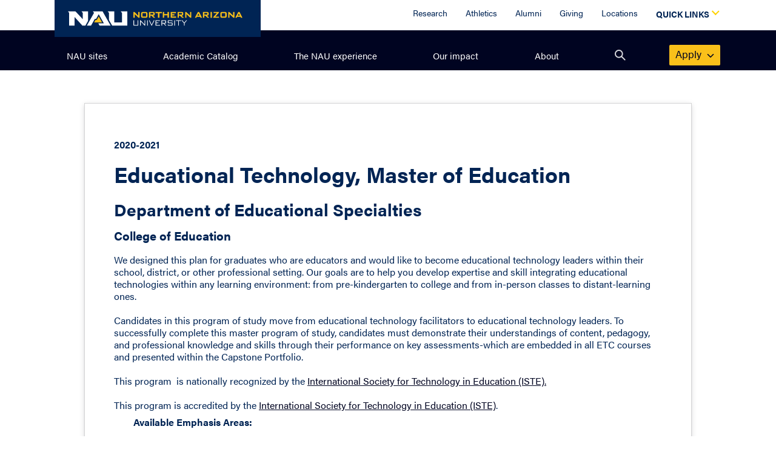

--- FILE ---
content_type: text/html;charset=UTF-8
request_url: https://catalog.nau.edu/Catalog/details?plan=EDTCHMED&catalogYear=2021
body_size: 46637
content:
<!DOCTYPE html>
<html lang="en-US">
<head>
	<meta http-equiv="Content-Type" content="text/html; charset=UTF-8">
	<meta http-equiv="X-UA-Compatible" content="IE=edge,chrome=1"> <!-- IE most recent / chrome frame -->
	<meta name="viewport" content="width=device-width, initial-scale=1, minimum-scale=1" />

	<link rel="stylesheet" href="https://use.fontawesome.com/releases/v5.15.4/css/all.css" integrity="sha384-DyZ88mC6Up2uqS4h/KRgHuoeGwBcD4Ng9SiP4dIRy0EXTlnuz47vAwmeGwVChigm" crossorigin="anonymous">

	<link rel="stylesheet" href="resources/bootstrap-5.1.3-dist/css/bootstrap.min.css">
	<link rel="stylesheet" href="resources/css/nau-global.css">
	<link rel="stylesheet" href="resources/css/details.css">

	<script src="resources/bootstrap-5.1.3-dist/js/bootstrap.bundle.min.js"></script>
	<script src="resources/js/jquery-3.6.0.min.js"></script>

	<link rel="stylesheet" href="resources/css/catalog.css?ver=20180924" type="text/css" />
	<link rel="stylesheet" href="resources/css/degreeSearch.css?ver=20180924" type="text/css" />

	<script language="JavaScript" >
		function insertMailTo() {
			document.write("<a id=\"emailButton\" title=\"Email\" href=\"mailto:?subject=NAU " + encodeURIComponent("Master of Education, Educational Technology") + "&body=College: " + encodeURIComponent("College of Education\n\nDepartment: ") + encodeURIComponent("Department of Educational Specialties\n\n") + encodeURIComponent("Plan: Educational Technology, Master of Education\n\n") + "Description: <p>We designed this plan for graduates who are educators and would like to become educational technology leaders within their school, district, or other professional setting. Our goals are to help you develop expertise and skill integrating educational technologies within any learning environment: from pre-kindergarten to college and from in-person classes to distant-learning ones.<br /><br />Candidates in this program of study move from educational technology facilitators to educational technology leaders. To successfully complete this master program of study, candidates must demonstrate their understandings of content, pedagogy, and professional knowledge and skills through their performance on key assessments-which are embedded in all ETC courses and presented within the Capstone Portfolio.&nbsp;&nbsp;<br /><br />This program&nbsp;&nbsp;is nationally recognized by the&nbsp;<a href="http://www.iste.org/">International Society for Technology in Education (ISTE).</a></p>".replace(/<br\s*[\/]?>/gi,encodeURIComponent("\n")).replace(/<p>|<\/p>/gi,"") + encodeURIComponent("\n\nAcademic Catalog: http://catalog.nau.edu/Catalog/details?plan=EDTCHMED&catalogYear=2021") + "\">&nbsp;</a>");
		}
	</script>

<script>
	$(document).ready( function() {
		$("#emailButton").click(function() {
			_gaq.push(['_trackEvent', 'Button', 'Click', 'Email']);
		});

		$("#applyGraduateButton").click(function() {
			_gaq.push(['_trackEvent', 'Button', 'Click', 'Apply Now (Graduate)']);
		});

		$("#applyUndergradButton").click(function() {
			_gaq.push(['_trackEvent', 'Button', 'Click', 'Apply Now (Undergrad)']);
		});

		$("#infoLink").click(function() {
			_gaq.push(['_trackEvent', 'Link', 'Click', 'Additional Information']);
		});

		$("#facultyLink").click(function() {
			_gaq.push(['_trackEvent', 'Link', 'Click', 'Faculty']);
		});

		$("#advisingLink").click(function() {
			_gaq.push(['_trackEvent', 'Link', 'Click', 'Advising Contacts']);
		});

		$("#flagstaffLink").click(function() {
			_gaq.push(['_trackEvent', 'Link', 'Click', 'Flagstaff Campus']);
		});

		$("#extendedLink").click(function() {
			_gaq.push(['_trackEvent', 'Link', 'Click', 'Online & Statewide']);
		});

		$("#learningCommunityLink").click(function() {
			_gaq.push(['_trackEvent', 'Link', 'Click', 'Residential Learning Communities']);
		});

		$("#gradVisitLink").click(function() {
			_gaq.push(['_trackEvent', 'Link', 'Click', 'Visit Us (Graduate College)']);
		});

		$("#gradInfoLink").click(function() {
			_gaq.push(['_trackEvent', 'Link', 'Click', 'Request More Information (Graduate College)']);
		});

		
				$("li.career a").click(function() {
					_gaq.push(['_trackEvent', 'Tab', 'Click', 'Careers']);
				});
			
				$("li.ureq a").click(function() {
					_gaq.push(['_trackEvent', 'Tab', 'Click', 'University Requirements']);
				});
			
				$("li.overview a").click(function() {
					_gaq.push(['_trackEvent', 'Tab', 'Click', 'Overview']);
				});
			
				$("li.creq a").click(function() {
					_gaq.push(['_trackEvent', 'Tab', 'Click', 'Details']);
				});
			
				$("li.availability a").click(function() {
					_gaq.push(['_trackEvent', 'Tab', 'Click', 'Campus Availability']);
				});
			


		$('.accordion-body').first().collapse('show');

	});
</script>

<script type="text/javascript">

	  var _gaq = _gaq || [];
	  _gaq.push(['_setAccount', 'UA-23221426-1']);
	  _gaq.push(['_trackPageview']);

	  (function() {
	    var ga = document.createElement('script'); ga.type = 'text/javascript'; ga.async = true;
	    ga.src = ('https:' == document.location.protocol ? 'https://ssl' : 'http://www') + '.google-analytics.com/ga.js';
	    var s = document.getElementsByTagName('script')[0]; s.parentNode.insertBefore(ga, s);
	  })();

</script>




<!-- If modDom is passed as param we render only certain section of the page -->


<!-- Meta fields (specific to site/page) -->
	<meta http-equiv="Content-Type" content="text/html; charset=UTF-8">
	<meta name="robots" content="all">
	<meta name="keywords" content="">
	<meta name="description" content="">

<!-- Title -->
	<title>
		Educational Technology, Master of Education | 2020-2021&nbsp;Academic Catalog | Northern Arizona University
	</title>
</head>

	

<!DOCTYPE html PUBLIC "-//W3C//DTD HTML 4.01 Transitional//EN" "http://www.w3.org/TR/html4/loose.dtd">


<body>

		<div id="js-nau-include-header">
<div id="main" role="main" class="pt-4">
		<div class="container-fluid mb-4 pt-5 px-md-5">
			<div class="row">
				<div class="col">
					<div role="region">
						<div class="py-2" aria-disabled="true">
							<strong>2020-2021</strong>
						</div>
						<h1 id="h1-first" class="mb-4 mt-2 py-0">
							Educational Technology, Master of Education</h1>
						<p id="deptDescr">Department of Educational Specialties</p>
						<p id="dept-heading">College of Education</p>
						<div id="tabZero">
						<p><div id="acadDescr"><div class="truncate"><p>We designed this plan for graduates who are educators and would like to become educational technology leaders within their school, district, or other professional setting. Our goals are to help you develop expertise and skill integrating educational technologies within any learning environment: from pre-kindergarten to college and from in-person classes to distant-learning ones.<br /><br />Candidates in this program of study move from educational technology facilitators to educational technology leaders. To successfully complete this master program of study, candidates must demonstrate their understandings of content, pedagogy, and professional knowledge and skills through their performance on key assessments-which are embedded in all ETC courses and presented within the Capstone Portfolio.&nbsp;&nbsp;<br /><br />This program&nbsp;&nbsp;is nationally recognized by the&nbsp;<a href="http://www.iste.org/">International Society for Technology in Education (ISTE).</a></p></div></div></p>
									<p><span class="accred">This program is accredited by the <a href="https://www.iste.org/" target="_blank">International Society for Technology in Education (ISTE)</a>.</span></p>
									</div>
				</div>
						<div id="catalogDetail">
			    		<div id="emphases">
								<ul class="no-hierarchy"><li class="text"><strong>Available Emphasis Areas:</strong></li></ul>
			         			<ul class="no-hierarchy">
							<li class="bullet">Adult Learning and Training - Emphasis</li>
			         		<li class="bullet">Assistive Technology - Emphasis</li>
			         		<li class="bullet">K-12 Teacher - Emphasis</li>
			         		</ul></div>
			         		<div class="accordion accordion-flush mb-5" id="expandableDetails">
					<div class="accordion-item">
								<h2 class="accordion-header" id="ureq-header">
											<button class="accordion-button" type="button" data-bs-toggle="collapse" data-bs-target="#ureq-collapse" aria-expanded="true" aria-controls="ureq-collapse">
												University Requirements</button>
										</h2>
										<div id="ureq-collapse" class="accordion-collapse show" role="region" aria-labelledby="ureq-header" >
									<div class="accordion-body">
										<ul class="no-hierarchy" style="margin-left:0px;">
											<li class="level">
											</li></ul>

												<ul class="no-hierarchy" style="margin-left:0px;">
															<li class="text">
															<p>To receive a master&rsquo;s degree at Northern Arizona University, you must complete a planned group of courses from one or more subject areas, consisting of at least 30 units of graduate-level courses. Many master&rsquo;s degree programs require more than 30 units.<br /><br />You must additionally complete:</p><ul class="no-hierarchy">	<li class="bullet">All requirements for your specific academic plan(s). This may include a thesis.</li>	<li class="bullet">All graduate work with a cumulative grade point average of at least 3.0.</li>	<li class="bullet">All work toward the master&#39;s degree must be completed within six consecutive years. The six years begins with the semester and year of admission to the program.</li></ul><p>Read the full policy <a href="https://www9.nau.edu/policies/client/Details/858?whoIsLooking=Students&amp;pertainsTo=All">here</a>.</p></li>
														</ul>
													</div>
								</div>
							</div>
							<div class="accordion-item">
								<h2 class="accordion-header" id="overview-header">
											<button class="accordion-button collapsed" type="button" data-bs-toggle="collapse" data-bs-target="#overview-collapse" aria-expanded="false" aria-controls="overview-collapse">
												Overview</button>
										</h2>
										<div id="overview-collapse" class="accordion-collapse collapse" role="region" aria-labelledby="overview-header" >
									<div class="accordion-body">
										<p><p>In addition to University Requirements:</p></p>
													<p><ul class="no-hierarchy">	<li class="bullet">		Complete individual plan requirements.</li></ul></p>
													<table aria-describedby="Academic Plan Details">
														<thead>
														<tr>
																<td>Minimum Units for Completion</td>
																<td>30</td>
															</tr>
														</thead>
														<tr>
																<td>Additional Admission Requirements</td>
																<td><p>Individual program admission requirements over and above admission to NAU are required.</p></td>
															</tr>
														<tr>
																<td>Some online/blended coursework</td>
																<td>Required</td>
															</tr>
														<tr>
																<td>Progression Plan Link</td>
																<td><a target="_blank" href="http://nau.edu/GradCol/Degrees-and-Programs/Programs-of-Study-Page/">View Program of Study</a></td>
															</tr>
														</table>
												<h5>Student Learning Outcomes</h5>
															<p><strong>Purpose Statement</strong><br /><br />The purpose of the Master of Education in Education Technology is to provide students with the expertise and skills to integrate technology into their own teaching, model effective use of current technologies in diverse learning environments, and assist instructors in designing technology-enhanced learning experiences.<br /><br /><strong>Student Learning Outcomes</strong><br /><br /><strong>Outcomes align with Standards from the Council for the Accreditation of Educator Preparation (CAEP), the International Society for Technology in Education (ISTE), and the Interstate New Teacher Assessment and Support Consortium (InTASC).</strong><br /><br />For learning outcomes, see the&nbsp;<a href="http://www.iste.org/standards/iste-standards/standards-for-administrators">International&nbsp;Society for Technology Education Standards for Administrators</a><br /><br /><strong>K-12 &nbsp;Teacher Emphasis</strong><br /><br />For student learning outcomes for this emphasis, see the&nbsp;<a href="http://www.iste.org/standards/iste-standards/standards-for-administrators">International Society for Technical Education Standards for Administrators</a><br /><br /><strong>Adult Learning &amp; Training Emphasis</strong><ul>	<li>Students will develop foundational knowledge related to adult learning theory &amp; methods such as coaching, training, professional development, performance improvement, online and mobile learning.</li>	<li>Students will stay abreast of educational research and emerging trends regarding effective use of technology in adult education settings.</li>	<li>Students will learn how to plan, facilitate, and participate in learning communities that stimulate, nurture, support and coach adult educators in the study and use of technology related to adult learning methods.</li>	<li>Students will describe characteristics, based on research, of effective teaching and learning.</li>	<li>Students will create a syllabus for a class to be taught that includes learning objectives, appropriate instructional activities and methods, and assessment.</li>	<li>Students will discover key concepts about learning in higher education from diverse information resources.</li>	<li>Students will identify compelling issues in college teaching and learning.</li>	<li>Students will develop a teaching and learning philosophy.</li></ul><strong>Assistive Technology Emphasis</strong><ul>	<li>Students will describe and discuss applications of best practice and ethical practice within the field of assistive technology.</li>	<li>Students will be able to address individual needs for assistive technology, through assessment and implementation, using a professionally recognized assistive technology framework with a collaborative team approach.</li>	<li>Students will be prepared to consider all persons with disabilities as potential candidates for assistive technology assessment.</li>	<li>Students will be prepared to address the individual assistive technology needs of persons with disabilities through dynamic, ongoing, responsive, and data driven assessment, system procurement, and system implementation using collaborative team approaches.</li>	<li>Students will be prepared to compare, contrast, and identify necessary features of assistive technology tools and strategies to meet the individual needs of consumers considering a progression of assistive technology from light technology to high technology.</li>	<li>Students will be prepared to demonstrate professional leadership, specialty area knowledge, and serve as a resource within their individual professional discipline in the area of assistive technology.</li></ul></p>
													</div>
								</div>
							</div>
							<div class="accordion-item">
								<h2 class="accordion-header" id="creq-header">
											<button class="accordion-button collapsed" type="button" data-bs-toggle="collapse" data-bs-target="#creq-collapse" aria-expanded="false" aria-controls="creq-collapse">
												Details</button>
										</h2>
										<div id="creq-collapse" class="accordion-collapse collapse" role="region" aria-labelledby="creq-header" >
									<div class="accordion-body">
										<h5>Additional Admission Requirements</h5>
											<ul class="no-hierarchy" style="margin-left:0px;">
											<li class="level">
											</li></ul>

												<ul class="no-hierarchy" style="margin-left:0px;">
															<li class="text">
															<p>Individual program admission requirements over and above admission to NAU are required.</p></li>
														</ul>
													<ul class="no-hierarchy" style="margin-left:0px;">
															<li class="text">
															<p>The NAU graduate online application is required for all programs. Admission to many graduate programs is on a competitive basis, and programs may have higher standards than those established by the Graduate College.<br /><br />Admission requirements include the following:</p><ul class="no-hierarchy">	<li class="bullet">Transcripts.</li>	<li class="bullet">Undergraduate degree from a regionally accredited institution with a 3.0 GPA on a 4.0 scale (&quot;A&quot; = 4.0), or the equivalent.</li></ul><p><br />Visit the <a href="http://nau.edu/GradCol/Admissions/Graduate-Admissions-Policy/">NAU Graduate Admissions website</a> for additional information about graduate school application deadlines, eligibility for study, and admissions policies.<br /><br />Ready to apply? Begin your <a href="http://www.applyweb.com/northazg/">application</a> now.</p><p>International applicants have additional admission requirements. Please see the <a href="http://nau.edu/GradCol/Admissions/International/"> International Graduate Admissions Policy</a>.</p></li>
														</ul>
													<ul class="no-hierarchy" style="margin-left:0px;">
															<li class="text">
															<ul class="no-hierarchy">	<li class="bullet">Resume or Curriculum Vitae</li></ul></li>
														</ul>
													<ul class="no-hierarchy" style="margin-left:0px;">
															<li class="text">
															<ul class="no-hierarchy">	<li class="bullet">		Letter of application</li></ul></li>
														</ul>
													<h5>Master's Requirements</h5>
											<ul class="no-hierarchy" style="margin-left:0px;">
											<li class="level">
											</li></ul>

												<ul class="no-hierarchy" style="margin-left:0px;">
															<li class="text">
															<p>This Master's degree requires 30&nbsp;units distributed as follows:</p><ul class="no-hierarchy">	<li class="bullet">Core Requirements: 12 units</li>	<li class="bullet">Select an emphasis: 18 units	<ul class="no-hierarchy">		<li class="bullet">Adult Learning and Training</li>		<li class="bullet">Assistive Technology</li>		<li class="bullet">K-12 Teacher</li>	</ul>	</li></ul><p><br /><strong>Take the following 30 units:</strong><br /><br /><strong>Core requirements (12&nbsp;units)</strong></p><ul class="no-hierarchy">	<li class="bullet"><strong>Educational Technology (9 units)</strong>	<ul class="no-hierarchy">		<li class="bullet"><a target="_blank" href="http://catalog.nau.edu/Courses/course?courseId=003140&catalogYear=2021" class="tooltipHover" data-title="Instructional Theory And Strategies In Technology Integration" data-description="Provides tools to examine and reflect on alternative ways to plan, organize, and implement classroom instruction integrating technology into the K-12 ..." data-units="3" data-prerequisites="<strong>Prerequisite:</strong> Admission to Educational Technology (MEd) or Educational Technology (CERT)">ETC 547</a>, <a target="_blank" href="http://catalog.nau.edu/Courses/course?courseId=003150&catalogYear=2021" class="tooltipHover" data-title="Distributed Learning Delivery Systems" data-description="Provides technology leaders with background and practice in research, assessment, and use of distributed learning delivery systems, including telecomm..." data-units="3" data-prerequisites="<strong>Prerequisite:</strong> ETC 556, ETC 567, or ETC 585">ETC 645</a>, <a target="_blank" href="http://catalog.nau.edu/Courses/course?courseId=003147&catalogYear=2021" class="tooltipHover" data-title="Creating Technology Learning Environments" data-description="Highly technical course uses principles of designing environments for technology-based teaching and learning with hands-on field experiences for plann..." data-units="3" data-prerequisites="<strong>Prerequisite:</strong> ETC 556, ETC 567, or ETC 585">ETC 655</a>&nbsp;</li>	</ul>	</li></ul><ul class="no-hierarchy">	<li class="bullet"><strong>Educational Research (3 units)</strong>	<ul class="no-hierarchy">		<li class="bullet">Select one course from:		<ul class="no-hierarchy">			<li class="bullet"><a target="_blank" href="http://catalog.nau.edu/Courses/course?courseId=001858&catalogYear=2021" class="tooltipHover" data-title="Research In Career And Technical Education" data-description="Understanding research in education and using research techniques. Problem identification, methodology, data collection, analysis, and reporting. Emph..." data-units="3" data-prerequisites=" ">CTE 691</a></li>			<li class="bullet"><a target="_blank" href="http://catalog.nau.edu/Courses/course?courseId=002326&catalogYear=2021" class="tooltipHover" data-title="Introduction To Research" data-description="General introduction to research in education; primary focus on use of research in education. Letter grade only." data-units="3" data-prerequisites=" ">EDR 610</a>, <a target="_blank" href="http://catalog.nau.edu/Courses/course?courseId=002328&catalogYear=2021" class="tooltipHover" data-title="Action Research" data-description="Theory and methods for conducting action research in teaching-learning environments. Emphasizes self-reflection, qualitative data collection and inter..." data-units="3" data-prerequisites=" ">EDR 611</a></li>			<li class="bullet"><a target="_blank" href="http://catalog.nau.edu/Courses/course?courseId=002962&catalogYear=2021" class="tooltipHover" data-title="Introduction To Statistics" data-description="Descriptive and inferential statistics including central tendency, dispersion, correlation, regression, t-tests, analysis of variance, and non-paramet..." data-units="3" data-prerequisites=" ">EPS 525</a></li>		</ul>		</li>	</ul>	</li></ul></li>
														</ul>
													<ul class="no-hierarchy" style="margin-left:0px;">
															<li class="text">
															<p><br /><strong>Emphasis Requirements (Select One):</strong><br /><br /><strong>Adult Learning and Training Emphasis (18 units)</strong></p><ul class="no-hierarchy">	<li class="bullet"><a target="_blank" href="http://catalog.nau.edu/Courses/course?courseId=011553&catalogYear=2021" class="tooltipHover" data-title="Contexts And Methods Of Technology In Adult Education" data-description="This course is designed for adult educators in the various contexts, including: higher education, military, non-profit, health and business settings. ..." data-units="3" data-prerequisites="<strong>Prerequisite:</strong>  ETC 547">ETC 556</a>, (<a target="_blank" href="http://catalog.nau.edu/Courses/course?courseId=001186&catalogYear=2021" class="tooltipHover" data-title="Technological Fluency And Leadership" data-description="This course explores the changing world of technology in higher education and other professional realms.  Students will identify necessary abilities t..." data-units="3" data-prerequisites=" ">CCHE 590</a> or <a target="_blank" href="http://catalog.nau.edu/Courses/course?courseId=010146&catalogYear=2021" class="tooltipHover" data-title="Designing Instruction" data-description="Focuses on researching a variety of instructional design models and strategies and the application of these principles to educational learning environ..." data-units="3" data-prerequisites="<strong>Prerequisite:</strong>  ETC 556 or ETC 567">ETC 625</a>), <a target="_blank" href="http://catalog.nau.edu/Courses/course?courseId=010513&catalogYear=2021" class="tooltipHover" data-title="Professional Development Seminar" data-description="Designed to assist in preparing you for entry into your professional arena. Pass-fail or letter grade, depending on department policy.  May be repeate..." data-units="1 - 3" data-prerequisites=" ">CCHE 687</a>, <a target="_blank" href="http://catalog.nau.edu/Courses/course?courseId=001201&catalogYear=2021" class="tooltipHover" data-title="College Teaching" data-description="Teaching-learning and administrative environment in college; student culture, learning theory, classroom procedures.  Letter grade only." data-units="3" data-prerequisites=" ">CCHE 688</a> (12 units)</li>	<li class="bullet">Educational Foundations (3 units):	<ul class="no-hierarchy">		<li class="bullet">Select one course from:		<ul class="no-hierarchy">			<li class="bullet"><a target="_blank" href="http://catalog.nau.edu/Courses/course?courseId=002253&catalogYear=2021" class="tooltipHover" data-title="Cultural Foundations Of Education" data-description="Introduces cultural, historical, and philosophical contexts of schooling.  For post-degree state certification students.  Letter grade only." data-units="3" data-prerequisites=" ">EDF 500</a>, <a target="_blank" href="http://catalog.nau.edu/Courses/course?courseId=002262&catalogYear=2021" class="tooltipHover" data-title="Philosophy Of Education" data-description="Educational aims, values, and criteria of education in a democracy; systems of educational philosophy, the nature of thinking, methods, and subject ma..." data-units="3" data-prerequisites=" ">EDF 670</a>, <a target="_blank" href="http://catalog.nau.edu/Courses/course?courseId=002264&catalogYear=2021" class="tooltipHover" data-title="History Of American Education" data-description="Development and history of education in America.  Letter grade only." data-units="3" data-prerequisites=" ">EDF 671</a>, <a target="_blank" href="http://catalog.nau.edu/Courses/course?courseId=002266&catalogYear=2021" class="tooltipHover" data-title="Comparative Education" data-description="A multidisciplinary approach to the cross-national and cross-cultural study of the relationship between education and society. Letter grade only." data-units="3" data-prerequisites=" ">EDF 672</a>, <a target="_blank" href="http://catalog.nau.edu/Courses/course?courseId=002267&catalogYear=2021" class="tooltipHover" data-title="International Education" data-description="Ideological, pragmatic and pedagogical approaches in education to enhance international/global understanding and harmony; education and global perspec..." data-units="3" data-prerequisites=" ">EDF 673</a>, <a target="_blank" href="http://catalog.nau.edu/Courses/course?courseId=002268&catalogYear=2021" class="tooltipHover" data-title="Educational Sociology" data-description="Major problem areas in American culture, social objectives of the school's curriculum.  Letter grade only." data-units="3" data-prerequisites=" ">EDF 677</a></li>			<li class="bullet"><a target="_blank" href="http://catalog.nau.edu/Courses/course?courseId=001183&catalogYear=2021" class="tooltipHover" data-title="The Community College" data-description="Philosophy, purpose, objectives, curricula, students, and organizational patterns of the community college.  Letter grade only." data-units="3" data-prerequisites=" ">CCHE 580</a>, <a target="_blank" href="http://catalog.nau.edu/Courses/course?courseId=001199&catalogYear=2021" class="tooltipHover" data-title="Higher Education In The United States" data-description="History and current trends, including aims, control, curricular organization, selection of students and professors, academic freedom and responsibilit..." data-units="3" data-prerequisites=" ">CCHE 680</a></li>			<li class="bullet"><a target="_blank" href="http://catalog.nau.edu/Courses/course?courseId=001969&catalogYear=2021" class="tooltipHover" data-title="Disabilities And Technology In The Lifespan:  An Introduction" data-description="Provides basic information about disabilities and related assistive technologies that may assist individuals with disabilities.  Letter grade only." data-units="3" data-prerequisites=" ">DIS 505</a></li>		</ul>		</li>	</ul>	</li>	<li class="bullet">Curriculum (3 units)	<ul class="no-hierarchy">		<li class="bullet">Select one course from:		<ul class="no-hierarchy">			<li class="bullet"><a target="_blank" href="http://catalog.nau.edu/Courses/course?courseId=001194&catalogYear=2021" class="tooltipHover" data-title="Curriculum Construction In Community College" data-description="Principles underlying course development in the community college: typical programs, credit and noncredit courses, articulation, and other aspects of ..." data-units="3" data-prerequisites=" ">CCHE 640</a></li>			<li class="bullet"><a target="_blank" href="http://catalog.nau.edu/Courses/course?courseId=001846&catalogYear=2021" class="tooltipHover" data-title="Program Planning And Curriculum Development In Career And Technical Education" data-description="Program development, including courses of study, syllabi, lesson plans, teaching plans, instructional materials, and course evaluation. Co-convenes wi..." data-units="3" data-prerequisites=" ">CTE 592</a>, <a target="_blank" href="http://catalog.nau.edu/Courses/course?courseId=001853&catalogYear=2021" class="tooltipHover" data-title="Adult Learners" data-description="Planning for teaching and administering programs to meet the special needs of adult learners and overall community needs.  Letter grade only.  Course ..." data-units="3" data-prerequisites=" ">CTE 670</a></li>			<li class="bullet"><a target="_blank" href="http://catalog.nau.edu/Courses/course?courseId=002172&catalogYear=2021" class="tooltipHover" data-title="Problems In Elementary School Curriculum" data-description="Basic curriculum problems facing educators; research techniques applicable to solving curriculum problems.  Letter grade only." data-units="3" data-prerequisites=" ">ECI 649</a>, <a target="_blank" href="http://catalog.nau.edu/Courses/course?courseId=002176&catalogYear=2021" class="tooltipHover" data-title="Problems In Secondary School Curriculum" data-description="Analyzes contemporary and controversial issues in the development of secondary school curriculum.  Letter grade only." data-units="3" data-prerequisites=" ">ECI 666</a>, <a target="_blank" href="http://catalog.nau.edu/Courses/course?courseId=002181&catalogYear=2021" class="tooltipHover" data-title="Principles Of Curriculum Construction" data-description="Theories and practices of curriculum development and presentation of a modern and functional philosophy of curriculum construction.  Letter grade only..." data-units="3" data-prerequisites=" ">ECI 675</a>, <a target="_blank" href="http://catalog.nau.edu/Courses/course?courseId=002185&catalogYear=2021" class="tooltipHover" data-title="Professional Problems Of Teachers" data-description="Individual and group problems facing experienced teachers.  Letter grade only." data-units="3" data-prerequisites=" ">ECI 696</a></li>			<li class="bullet"><a target="_blank" href="http://catalog.nau.edu/Courses/course?courseId=010369&catalogYear=2021" class="tooltipHover" data-title="Assistive Technology Applications: Literacy" data-description="Provides specific knowledge and skills necessary to implement assistive technology tools and strategies for individuals who struggle to gain the skill..." data-units="3" data-prerequisites=" ">DIS 524</a></li>		</ul>		</li>	</ul>	</li></ul><p><br /><strong>Assistive Technology Emphasis (18 units)</strong></p><ul class="no-hierarchy">	<li class="bullet"><a target="_blank" href="http://catalog.nau.edu/Courses/course?courseId=001969&catalogYear=2021" class="tooltipHover" data-title="Disabilities And Technology In The Lifespan:  An Introduction" data-description="Provides basic information about disabilities and related assistive technologies that may assist individuals with disabilities.  Letter grade only." data-units="3" data-prerequisites=" ">DIS 505</a>, <a target="_blank" href="http://catalog.nau.edu/Courses/course?courseId=009531&catalogYear=2021" class="tooltipHover" data-title="Assessment And Effective Practices In Assistive Technology" data-description="Provides students with knowledge and skills in assessing the need for assistive technology and reviews current effective practices for providing assis..." data-units="3" data-prerequisites="<strong>Prerequisite:</strong> DIS 505">DIS 521</a>,&nbsp;<a target="_blank" href="http://catalog.nau.edu/Courses/course?courseId=010219&catalogYear=2021" class="tooltipHover" data-title="Capstone Project" data-description="Directed study on selected topics in disability studies. Instructor consent required. Letter grade or pass-fail." data-units="1 - 9" data-prerequisites=" ">DIS 689</a> (9&nbsp;units)</li>	<li class="bullet"><a target="_blank" href="http://catalog.nau.edu/Courses/course?courseId=010369&catalogYear=2021" class="tooltipHover" data-title="Assistive Technology Applications: Literacy" data-description="Provides specific knowledge and skills necessary to implement assistive technology tools and strategies for individuals who struggle to gain the skill..." data-units="3" data-prerequisites=" ">DIS 524</a> or <a target="_blank" href="http://catalog.nau.edu/Courses/course?courseId=001970&catalogYear=2021" class="tooltipHover" data-title="Assistive Technology Application: Communication Impairment" data-description="Provides specific knowledge and skills necessary to implement augmentative and alternative communication strategies with individuals with disabilities..." data-units="3" data-prerequisites="<strong>Prerequisite:</strong>  DIS 505 or Clinical Speech-Language Pathology MS">DIS 525</a>&nbsp;(3 units)</li>	<li class="bullet"><a target="_blank" href="http://catalog.nau.edu/Courses/course?courseId=009532&catalogYear=2021" class="tooltipHover" data-title="Applications Of Assistive Technology For School-aged Individuals" data-description="Develops the specific skills and device knowledge necessary to provide assistive technology services to young children and school-aged individuals acr..." data-units="3" data-prerequisites="<strong>Prerequisite:</strong>  DIS 505 or  Early Childhood Special Education with Certification MEd or Special Education MEd)">DIS 526</a> or <a target="_blank" href="http://catalog.nau.edu/Courses/course?courseId=010144&catalogYear=2021" class="tooltipHover" data-title="Applications Of Assistive Technology For Adults" data-description="Develops the specific skills and device knowledge necessary to provide assistive technology services to adults with low incidence or severe disabiliti..." data-units="3" data-prerequisites="<strong>Prerequisite:</strong> DIS 505">DIS 527</a>&nbsp;(3 units)</li>	<li class="bullet"><a target="_blank" href="http://catalog.nau.edu/Courses/course?courseId=011553&catalogYear=2021" class="tooltipHover" data-title="Contexts And Methods Of Technology In Adult Education" data-description="This course is designed for adult educators in the various contexts, including: higher education, military, non-profit, health and business settings. ..." data-units="3" data-prerequisites="<strong>Prerequisite:</strong>  ETC 547">ETC 556</a> or <a target="_blank" href="http://catalog.nau.edu/Courses/course?courseId=003144&catalogYear=2021" class="tooltipHover" data-title="Technology, Society And Education" data-description="Identifies and examines educational and cultural issues associated with technology and historical, political, social, and cultural critiques of techno..." data-units="3" data-prerequisites="<strong>Prerequisite:</strong> Admission to Educational Technology (MEd) or Educational Technology (CERT) and Prerequisite or Corequisite:  ETC 547">ETC 567</a>&nbsp;(3 units)</li></ul><p><br /><br /><strong>K-12 Teacher Emphasis (18 units)</strong></p><ul class="no-hierarchy">	<li class="bullet"><a target="_blank" href="http://catalog.nau.edu/Courses/course?courseId=003144&catalogYear=2021" class="tooltipHover" data-title="Technology, Society And Education" data-description="Identifies and examines educational and cultural issues associated with technology and historical, political, social, and cultural critiques of techno..." data-units="3" data-prerequisites="<strong>Prerequisite:</strong> Admission to Educational Technology (MEd) or Educational Technology (CERT) and Prerequisite or Corequisite:  ETC 547">ETC 567</a>, <a target="_blank" href="http://catalog.nau.edu/Courses/course?courseId=010872&catalogYear=2021" class="tooltipHover" data-title="Technology Integration In The Pk-16 Classroom" data-description="This course brings together theory, content, and technology to assist educators in developing understanding, appreciation, and a vision of technology'..." data-units="3" data-prerequisites="<strong>Prerequisite:</strong>  Admission to Graduate College">ETC 585</a>, <a target="_blank" href="http://catalog.nau.edu/Courses/course?courseId=010146&catalogYear=2021" class="tooltipHover" data-title="Designing Instruction" data-description="Focuses on researching a variety of instructional design models and strategies and the application of these principles to educational learning environ..." data-units="3" data-prerequisites="<strong>Prerequisite:</strong>  ETC 556 or ETC 567">ETC 625</a>, <a target="_blank" href="http://catalog.nau.edu/Courses/course?courseId=003148&catalogYear=2021" class="tooltipHover" data-title="Technology Planning And Professional Development" data-description="Prepares technology leaders for planning, writing, assessing, and maintaining district and school-based technology plans.  Also involves instructional..." data-units="3" data-prerequisites="<strong>Prerequisite:</strong>  ETC 556 or ETC 567">ETC 635</a> (12 units)</li>	<li class="bullet">Educational Foundations (3 units)	<ul class="no-hierarchy">		<li class="bullet">Select one course from:		<ul class="no-hierarchy">			<li class="bullet"><a target="_blank" href="http://catalog.nau.edu/Courses/course?courseId=001183&catalogYear=2021" class="tooltipHover" data-title="The Community College" data-description="Philosophy, purpose, objectives, curricula, students, and organizational patterns of the community college.  Letter grade only." data-units="3" data-prerequisites=" ">CCHE 580</a>, <a target="_blank" href="http://catalog.nau.edu/Courses/course?courseId=001199&catalogYear=2021" class="tooltipHover" data-title="Higher Education In The United States" data-description="History and current trends, including aims, control, curricular organization, selection of students and professors, academic freedom and responsibilit..." data-units="3" data-prerequisites=" ">CCHE 680</a></li>			<li class="bullet"><a target="_blank" href="http://catalog.nau.edu/Courses/course?courseId=001969&catalogYear=2021" class="tooltipHover" data-title="Disabilities And Technology In The Lifespan:  An Introduction" data-description="Provides basic information about disabilities and related assistive technologies that may assist individuals with disabilities.  Letter grade only." data-units="3" data-prerequisites=" ">DIS 505</a></li>			<li class="bullet"><a target="_blank" href="http://catalog.nau.edu/Courses/course?courseId=002253&catalogYear=2021" class="tooltipHover" data-title="Cultural Foundations Of Education" data-description="Introduces cultural, historical, and philosophical contexts of schooling.  For post-degree state certification students.  Letter grade only." data-units="3" data-prerequisites=" ">EDF 500</a>, <a target="_blank" href="http://catalog.nau.edu/Courses/course?courseId=002262&catalogYear=2021" class="tooltipHover" data-title="Philosophy Of Education" data-description="Educational aims, values, and criteria of education in a democracy; systems of educational philosophy, the nature of thinking, methods, and subject ma..." data-units="3" data-prerequisites=" ">EDF 670</a>, <a target="_blank" href="http://catalog.nau.edu/Courses/course?courseId=002264&catalogYear=2021" class="tooltipHover" data-title="History Of American Education" data-description="Development and history of education in America.  Letter grade only." data-units="3" data-prerequisites=" ">EDF 671</a>, <a target="_blank" href="http://catalog.nau.edu/Courses/course?courseId=002266&catalogYear=2021" class="tooltipHover" data-title="Comparative Education" data-description="A multidisciplinary approach to the cross-national and cross-cultural study of the relationship between education and society. Letter grade only." data-units="3" data-prerequisites=" ">EDF 672</a>, <a target="_blank" href="http://catalog.nau.edu/Courses/course?courseId=002267&catalogYear=2021" class="tooltipHover" data-title="International Education" data-description="Ideological, pragmatic and pedagogical approaches in education to enhance international/global understanding and harmony; education and global perspec..." data-units="3" data-prerequisites=" ">EDF 673</a>, <a target="_blank" href="http://catalog.nau.edu/Courses/course?courseId=002268&catalogYear=2021" class="tooltipHover" data-title="Educational Sociology" data-description="Major problem areas in American culture, social objectives of the school's curriculum.  Letter grade only." data-units="3" data-prerequisites=" ">EDF 677</a></li>		</ul>		</li>	</ul>	</li>	<li class="bullet">Curriculum&nbsp;(3 units):	<ul class="no-hierarchy">		<li class="bullet">Select one course from:		<ul class="no-hierarchy">			<li class="bullet"><a target="_blank" href="http://catalog.nau.edu/Courses/course?courseId=001194&catalogYear=2021" class="tooltipHover" data-title="Curriculum Construction In Community College" data-description="Principles underlying course development in the community college: typical programs, credit and noncredit courses, articulation, and other aspects of ..." data-units="3" data-prerequisites=" ">CCHE 640</a></li>			<li class="bullet"><a target="_blank" href="http://catalog.nau.edu/Courses/course?courseId=010369&catalogYear=2021" class="tooltipHover" data-title="Assistive Technology Applications: Literacy" data-description="Provides specific knowledge and skills necessary to implement assistive technology tools and strategies for individuals who struggle to gain the skill..." data-units="3" data-prerequisites=" ">DIS 524</a></li>			<li class="bullet"><a target="_blank" href="http://catalog.nau.edu/Courses/course?courseId=001846&catalogYear=2021" class="tooltipHover" data-title="Program Planning And Curriculum Development In Career And Technical Education" data-description="Program development, including courses of study, syllabi, lesson plans, teaching plans, instructional materials, and course evaluation. Co-convenes wi..." data-units="3" data-prerequisites=" ">CTE 592</a>, <a target="_blank" href="http://catalog.nau.edu/Courses/course?courseId=001853&catalogYear=2021" class="tooltipHover" data-title="Adult Learners" data-description="Planning for teaching and administering programs to meet the special needs of adult learners and overall community needs.  Letter grade only.  Course ..." data-units="3" data-prerequisites=" ">CTE 670</a></li>			<li class="bullet"><a target="_blank" href="http://catalog.nau.edu/Courses/course?courseId=002172&catalogYear=2021" class="tooltipHover" data-title="Problems In Elementary School Curriculum" data-description="Basic curriculum problems facing educators; research techniques applicable to solving curriculum problems.  Letter grade only." data-units="3" data-prerequisites=" ">ECI 649</a>, <a target="_blank" href="http://catalog.nau.edu/Courses/course?courseId=002176&catalogYear=2021" class="tooltipHover" data-title="Problems In Secondary School Curriculum" data-description="Analyzes contemporary and controversial issues in the development of secondary school curriculum.  Letter grade only." data-units="3" data-prerequisites=" ">ECI 666</a>, <a target="_blank" href="http://catalog.nau.edu/Courses/course?courseId=002181&catalogYear=2021" class="tooltipHover" data-title="Principles Of Curriculum Construction" data-description="Theories and practices of curriculum development and presentation of a modern and functional philosophy of curriculum construction.  Letter grade only..." data-units="3" data-prerequisites=" ">ECI 675</a>, <a target="_blank" href="http://catalog.nau.edu/Courses/course?courseId=002185&catalogYear=2021" class="tooltipHover" data-title="Professional Problems Of Teachers" data-description="Individual and group problems facing experienced teachers.  Letter grade only." data-units="3" data-prerequisites=" ">ECI 696</a></li>		</ul>		</li>	</ul>	</li></ul><p><br />You may not pursue the <a target="_blank" href="//catalog.nau.edu/Catalog/details?plan=ASSTTCHCT&catalogYear=2021">Assistive Technology</a> Certificate in conjunction with this degree.<br /><br />Please note that at least 15 units must be numbered at the 600-level or above.</p></li>
														</ul>
													<ul class="no-hierarchy" style="margin-left:0px;">
															<li class="text">
															<p>Be aware that some courses may have prerequisites that you must also successfully complete. For prerequisite information, click on the course or see your advisor.</p></li>
														</ul>
													</div>
								</div>
							</div>
							<div class="accordion-item">
								<h2 class="accordion-header" id="availability-header">
											<button class="accordion-button collapsed" type="button" data-bs-toggle="collapse" data-bs-target="#availability-collapse" aria-expanded="false" aria-controls="availability-collapse">
												Campus Availability</button>
										</h2>
										<div id="availability-collapse" class="accordion-collapse collapse" role="region" aria-labelledby="availability-header" >
									<div class="accordion-body">
										<div id="campusWrapper"><ul class="primaryList"><li><a href="http://www.nau.edu/Online" target="_blank" class="tooltipHover campusLink"  data-campus="DISLN"data-address1="555 E Pine Knoll Dr" data-address2="Building 98D"  data-city="Flagstaff"  data-state="AZ"  data-zip="86011"  data-phone="800/426-8315"  data-email="extended.campuses@nau.edu"  data-latitude="35.19"  data-longitude="-111.6575" >Online</a></li></ul></div><hr />
											</div>
								</div>
							</div>
							</div>
			</div>
		</div>
	</div>
	</div>
	

<!DOCTYPE html PUBLIC "-//W3C//DTD HTML 4.01 Transitional//EN" "http://www.w3.org/TR/html4/loose.dtd">


</body>

<div id="js-nau-footer"></div>

</html>


<link rel="stylesheet" href="resources/css/header-footer.min.css">

<script src="resources/js/custom-navigation.min.js"></script>
<script src="resources/js/header-footer.min.js"></script>


<script src="resources/js/headerMenu.js"></script>
<script defer="defer">embedCustomMenu(headerData)</script>

--- FILE ---
content_type: text/css
request_url: https://catalog.nau.edu/Catalog/resources/css/nau-global.css
body_size: 228985
content:
@charset "UTF-8";
.mt-0{
  margin-top:0px !important;
  --margin-top:0px; }

.mt-10{
  margin-top:10px !important;
  --margin-top:10px; }

.mt-20{
  margin-top:20px !important;
  --margin-top:20px; }

.mt-30{
  margin-top:30px !important;
  --margin-top:30px; }

.mt-40{
  margin-top:40px !important;
  --margin-top:40px; }

.mt-50{
  margin-top:50px !important;
  --margin-top:50px; }

.mt-60{
  margin-top:60px !important;
  --margin-top:60px; }

.mt-70{
  margin-top:70px !important;
  --margin-top:70px; }

.mt-80{
  margin-top:80px !important;
  --margin-top:80px; }

.mt-90{
  margin-top:90px !important;
  --margin-top:90px; }

.mt-100{
  margin-top:100px !important;
  --margin-top:100px; }

.mt-110{
  margin-top:110px !important;
  --margin-top:110px; }

.mt-120{
  margin-top:120px !important;
  --margin-top:120px; }

.mb-0{
  margin-bottom:0px !important;
  --margin-bottom:0px; }

.mb-10{
  margin-bottom:10px !important;
  --margin-bottom:10px; }

.mb-20{
  margin-bottom:20px !important;
  --margin-bottom:20px; }

.mb-30{
  margin-bottom:30px !important;
  --margin-bottom:30px; }

.mb-40{
  margin-bottom:40px !important;
  --margin-bottom:40px; }

.mb-50{
  margin-bottom:50px !important;
  --margin-bottom:50px; }

.mb-60{
  margin-bottom:60px !important;
  --margin-bottom:60px; }

.mb-70{
  margin-bottom:70px !important;
  --margin-bottom:70px; }

.mb-80{
  margin-bottom:80px !important;
  --margin-bottom:80px; }

.mb-90{
  margin-bottom:90px !important;
  --margin-bottom:90px; }

.mb-100{
  margin-bottom:100px !important;
  --margin-bottom:100px; }

.mb-110{
  margin-bottom:110px !important;
  --margin-bottom:110px; }

.mb-120{
  margin-bottom:120px !important;
  --margin-bottom:120px; }

@media (min-width: 768px){
  .mt-md-0{
    margin-top:0px !important;
    --margin-top:0px; } }

@media (min-width: 768px){
  .mt-md-10{
    margin-top:10px !important;
    --margin-top:10px; } }

@media (min-width: 768px){
  .mt-md-20{
    margin-top:20px !important;
    --margin-top:20px; } }

@media (min-width: 768px){
  .mt-md-30{
    margin-top:30px !important;
    --margin-top:30px; } }

@media (min-width: 768px){
  .mt-md-40{
    margin-top:40px !important;
    --margin-top:40px; } }

@media (min-width: 768px){
  .mt-md-50{
    margin-top:50px !important;
    --margin-top:50px; } }

@media (min-width: 768px){
  .mt-md-60{
    margin-top:60px !important;
    --margin-top:60px; } }

@media (min-width: 768px){
  .mt-md-70{
    margin-top:70px !important;
    --margin-top:70px; } }

@media (min-width: 768px){
  .mt-md-80{
    margin-top:80px !important;
    --margin-top:80px; } }

@media (min-width: 768px){
  .mt-md-90{
    margin-top:90px !important;
    --margin-top:90px; } }

@media (min-width: 768px){
  .mt-md-100{
    margin-top:100px !important;
    --margin-top:100px; } }

@media (min-width: 768px){
  .mt-md-110{
    margin-top:110px !important;
    --margin-top:110px; } }

@media (min-width: 768px){
  .mt-md-120{
    margin-top:120px !important;
    --margin-top:120px; } }

@media (min-width: 768px){
  .mb-md-0{
    margin-bottom:0px !important;
    --margin-bottom:0px; } }

@media (min-width: 768px){
  .mb-md-10{
    margin-bottom:10px !important;
    --margin-bottom:10px; } }

@media (min-width: 768px){
  .mb-md-20{
    margin-bottom:20px !important;
    --margin-bottom:20px; } }

@media (min-width: 768px){
  .mb-md-30{
    margin-bottom:30px !important;
    --margin-bottom:30px; } }

@media (min-width: 768px){
  .mb-md-40{
    margin-bottom:40px !important;
    --margin-bottom:40px; } }

@media (min-width: 768px){
  .mb-md-50{
    margin-bottom:50px !important;
    --margin-bottom:50px; } }

@media (min-width: 768px){
  .mb-md-60{
    margin-bottom:60px !important;
    --margin-bottom:60px; } }

@media (min-width: 768px){
  .mb-md-70{
    margin-bottom:70px !important;
    --margin-bottom:70px; } }

@media (min-width: 768px){
  .mb-md-80{
    margin-bottom:80px !important;
    --margin-bottom:80px; } }

@media (min-width: 768px){
  .mb-md-90{
    margin-bottom:90px !important;
    --margin-bottom:90px; } }

@media (min-width: 768px){
  .mb-md-100{
    margin-bottom:100px !important;
    --margin-bottom:100px; } }

@media (min-width: 768px){
  .mb-md-110{
    margin-bottom:110px !important;
    --margin-bottom:110px; } }

@media (min-width: 768px){
  .mb-md-120{
    margin-bottom:120px !important;
    --margin-bottom:120px; } }

@media (min-width: 1100px){
  .mt-lg-0{
    margin-top:0px !important;
    --margin-top:0px; } }

@media (min-width: 1100px){
  .mt-lg-10{
    margin-top:10px !important;
    --margin-top:10px; } }

@media (min-width: 1100px){
  .mt-lg-20{
    margin-top:20px !important;
    --margin-top:20px; } }

@media (min-width: 1100px){
  .mt-lg-30{
    margin-top:30px !important;
    --margin-top:30px; } }

@media (min-width: 1100px){
  .mt-lg-40{
    margin-top:40px !important;
    --margin-top:40px; } }

@media (min-width: 1100px){
  .mt-lg-50{
    margin-top:50px !important;
    --margin-top:50px; } }

@media (min-width: 1100px){
  .mt-lg-60{
    margin-top:60px !important;
    --margin-top:60px; } }

@media (min-width: 1100px){
  .mt-lg-70{
    margin-top:70px !important;
    --margin-top:70px; } }

@media (min-width: 1100px){
  .mt-lg-80{
    margin-top:80px !important;
    --margin-top:80px; } }

@media (min-width: 1100px){
  .mt-lg-90{
    margin-top:90px !important;
    --margin-top:90px; } }

@media (min-width: 1100px){
  .mt-lg-100{
    margin-top:100px !important;
    --margin-top:100px; } }

@media (min-width: 1100px){
  .mt-lg-110{
    margin-top:110px !important;
    --margin-top:110px; } }

@media (min-width: 1100px){
  .mt-lg-120{
    margin-top:120px !important;
    --margin-top:120px; } }

@media (min-width: 1100px){
  .mb-lg-0{
    margin-bottom:0px !important;
    --margin-bottom:0px; } }

@media (min-width: 1100px){
  .mb-lg-10{
    margin-bottom:10px !important;
    --margin-bottom:10px; } }

@media (min-width: 1100px){
  .mb-lg-20{
    margin-bottom:20px !important;
    --margin-bottom:20px; } }

@media (min-width: 1100px){
  .mb-lg-30{
    margin-bottom:30px !important;
    --margin-bottom:30px; } }

@media (min-width: 1100px){
  .mb-lg-40{
    margin-bottom:40px !important;
    --margin-bottom:40px; } }

@media (min-width: 1100px){
  .mb-lg-50{
    margin-bottom:50px !important;
    --margin-bottom:50px; } }

@media (min-width: 1100px){
  .mb-lg-60{
    margin-bottom:60px !important;
    --margin-bottom:60px; } }

@media (min-width: 1100px){
  .mb-lg-70{
    margin-bottom:70px !important;
    --margin-bottom:70px; } }

@media (min-width: 1100px){
  .mb-lg-80{
    margin-bottom:80px !important;
    --margin-bottom:80px; } }

@media (min-width: 1100px){
  .mb-lg-90{
    margin-bottom:90px !important;
    --margin-bottom:90px; } }

@media (min-width: 1100px){
  .mb-lg-100{
    margin-bottom:100px !important;
    --margin-bottom:100px; } }

@media (min-width: 1100px){
  .mb-lg-110{
    margin-bottom:110px !important;
    --margin-bottom:110px; } }

@media (min-width: 1100px){
  .mb-lg-120{
    margin-bottom:120px !important;
    --margin-bottom:120px; } }

.ml-0{
  margin-left:0px !important;
  --margin-left:0px; }

.ml-10{
  margin-left:10px !important;
  --margin-left:10px; }

.ml-20{
  margin-left:20px !important;
  --margin-left:20px; }

.ml-30{
  margin-left:30px !important;
  --margin-left:30px; }

.ml-40{
  margin-left:40px !important;
  --margin-left:40px; }

.ml-50{
  margin-left:50px !important;
  --margin-left:50px; }

.ml-60{
  margin-left:60px !important;
  --margin-left:60px; }

.ml-70{
  margin-left:70px !important;
  --margin-left:70px; }

.ml-80{
  margin-left:80px !important;
  --margin-left:80px; }

.ml-90{
  margin-left:90px !important;
  --margin-left:90px; }

.ml-100{
  margin-left:100px !important;
  --margin-left:100px; }

.ml-110{
  margin-left:110px !important;
  --margin-left:110px; }

.ml-120{
  margin-left:120px !important;
  --margin-left:120px; }

@media (min-width: 768px){
  .ml-md-0{
    margin-left:0px !important;
    --margin-left:0px; } }

@media (min-width: 768px){
  .ml-md-10{
    margin-left:10px !important;
    --margin-left:10px; } }

@media (min-width: 768px){
  .ml-md-20{
    margin-left:20px !important;
    --margin-left:20px; } }

@media (min-width: 768px){
  .ml-md-30{
    margin-left:30px !important;
    --margin-left:30px; } }

@media (min-width: 768px){
  .ml-md-40{
    margin-left:40px !important;
    --margin-left:40px; } }

@media (min-width: 768px){
  .ml-md-50{
    margin-left:50px !important;
    --margin-left:50px; } }

@media (min-width: 768px){
  .ml-md-60{
    margin-left:60px !important;
    --margin-left:60px; } }

@media (min-width: 768px){
  .ml-md-70{
    margin-left:70px !important;
    --margin-left:70px; } }

@media (min-width: 768px){
  .ml-md-80{
    margin-left:80px !important;
    --margin-left:80px; } }

@media (min-width: 768px){
  .ml-md-90{
    margin-left:90px !important;
    --margin-left:90px; } }

@media (min-width: 768px){
  .ml-md-100{
    margin-left:100px !important;
    --margin-left:100px; } }

@media (min-width: 768px){
  .ml-md-110{
    margin-left:110px !important;
    --margin-left:110px; } }

@media (min-width: 768px){
  .ml-md-120{
    margin-left:120px !important;
    --margin-left:120px; } }

@media (min-width: 1100px){
  .ml-lg-0{
    margin-left:0px !important;
    --margin-left:0px; } }

@media (min-width: 1100px){
  .ml-lg-10{
    margin-left:10px !important;
    --margin-left:10px; } }

@media (min-width: 1100px){
  .ml-lg-20{
    margin-left:20px !important;
    --margin-left:20px; } }

@media (min-width: 1100px){
  .ml-lg-30{
    margin-left:30px !important;
    --margin-left:30px; } }

@media (min-width: 1100px){
  .ml-lg-40{
    margin-left:40px !important;
    --margin-left:40px; } }

@media (min-width: 1100px){
  .ml-lg-50{
    margin-left:50px !important;
    --margin-left:50px; } }

@media (min-width: 1100px){
  .ml-lg-60{
    margin-left:60px !important;
    --margin-left:60px; } }

@media (min-width: 1100px){
  .ml-lg-70{
    margin-left:70px !important;
    --margin-left:70px; } }

@media (min-width: 1100px){
  .ml-lg-80{
    margin-left:80px !important;
    --margin-left:80px; } }

@media (min-width: 1100px){
  .ml-lg-90{
    margin-left:90px !important;
    --margin-left:90px; } }

@media (min-width: 1100px){
  .ml-lg-100{
    margin-left:100px !important;
    --margin-left:100px; } }

@media (min-width: 1100px){
  .ml-lg-110{
    margin-left:110px !important;
    --margin-left:110px; } }

@media (min-width: 1100px){
  .ml-lg-120{
    margin-left:120px !important;
    --margin-left:120px; } }

.mr-0{
  margin-right:0px !important;
  --margin-right:0px; }

.mr-10{
  margin-right:10px !important;
  --margin-right:10px; }

.mr-20{
  margin-right:20px !important;
  --margin-right:20px; }

.mr-30{
  margin-right:30px !important;
  --margin-right:30px; }

.mr-40{
  margin-right:40px !important;
  --margin-right:40px; }

.mr-50{
  margin-right:50px !important;
  --margin-right:50px; }

.mr-60{
  margin-right:60px !important;
  --margin-right:60px; }

.mr-70{
  margin-right:70px !important;
  --margin-right:70px; }

.mr-80{
  margin-right:80px !important;
  --margin-right:80px; }

.mr-90{
  margin-right:90px !important;
  --margin-right:90px; }

.mr-100{
  margin-right:100px !important;
  --margin-right:100px; }

.mr-110{
  margin-right:110px !important;
  --margin-right:110px; }

.mr-120{
  margin-right:120px !important;
  --margin-right:120px; }

@media (min-width: 768px){
  .mr-md-0{
    margin-right:0px !important;
    --margin-right:0px; } }

@media (min-width: 768px){
  .mr-md-10{
    margin-right:10px !important;
    --margin-right:10px; } }

@media (min-width: 768px){
  .mr-md-20{
    margin-right:20px !important;
    --margin-right:20px; } }

@media (min-width: 768px){
  .mr-md-30{
    margin-right:30px !important;
    --margin-right:30px; } }

@media (min-width: 768px){
  .mr-md-40{
    margin-right:40px !important;
    --margin-right:40px; } }

@media (min-width: 768px){
  .mr-md-50{
    margin-right:50px !important;
    --margin-right:50px; } }

@media (min-width: 768px){
  .mr-md-60{
    margin-right:60px !important;
    --margin-right:60px; } }

@media (min-width: 768px){
  .mr-md-70{
    margin-right:70px !important;
    --margin-right:70px; } }

@media (min-width: 768px){
  .mr-md-80{
    margin-right:80px !important;
    --margin-right:80px; } }

@media (min-width: 768px){
  .mr-md-90{
    margin-right:90px !important;
    --margin-right:90px; } }

@media (min-width: 768px){
  .mr-md-100{
    margin-right:100px !important;
    --margin-right:100px; } }

@media (min-width: 768px){
  .mr-md-110{
    margin-right:110px !important;
    --margin-right:110px; } }

@media (min-width: 768px){
  .mr-md-120{
    margin-right:120px !important;
    --margin-right:120px; } }

@media (min-width: 1100px){
  .mr-lg-0{
    margin-right:0px !important;
    --margin-right:0px; } }

@media (min-width: 1100px){
  .mr-lg-10{
    margin-right:10px !important;
    --margin-right:10px; } }

@media (min-width: 1100px){
  .mr-lg-20{
    margin-right:20px !important;
    --margin-right:20px; } }

@media (min-width: 1100px){
  .mr-lg-30{
    margin-right:30px !important;
    --margin-right:30px; } }

@media (min-width: 1100px){
  .mr-lg-40{
    margin-right:40px !important;
    --margin-right:40px; } }

@media (min-width: 1100px){
  .mr-lg-50{
    margin-right:50px !important;
    --margin-right:50px; } }

@media (min-width: 1100px){
  .mr-lg-60{
    margin-right:60px !important;
    --margin-right:60px; } }

@media (min-width: 1100px){
  .mr-lg-70{
    margin-right:70px !important;
    --margin-right:70px; } }

@media (min-width: 1100px){
  .mr-lg-80{
    margin-right:80px !important;
    --margin-right:80px; } }

@media (min-width: 1100px){
  .mr-lg-90{
    margin-right:90px !important;
    --margin-right:90px; } }

@media (min-width: 1100px){
  .mr-lg-100{
    margin-right:100px !important;
    --margin-right:100px; } }

@media (min-width: 1100px){
  .mr-lg-110{
    margin-right:110px !important;
    --margin-right:110px; } }

@media (min-width: 1100px){
  .mr-lg-120{
    margin-right:120px !important;
    --margin-right:120px; } }

.plr-0{
  padding-left:0px !important;
  padding-right:0px !important;
  --padding-left:0px;
  --padding-right:0px; }

.plr-10{
  padding-left:10px !important;
  padding-right:10px !important;
  --padding-left:10px;
  --padding-right:10px; }

.plr-20{
  padding-left:20px !important;
  padding-right:20px !important;
  --padding-left:20px;
  --padding-right:20px; }

.plr-30{
  padding-left:30px !important;
  padding-right:30px !important;
  --padding-left:30px;
  --padding-right:30px; }

.plr-40{
  padding-left:40px !important;
  padding-right:40px !important;
  --padding-left:40px;
  --padding-right:40px; }

.plr-50{
  padding-left:50px !important;
  padding-right:50px !important;
  --padding-left:50px;
  --padding-right:50px; }

.plr-60{
  padding-left:60px !important;
  padding-right:60px !important;
  --padding-left:60px;
  --padding-right:60px; }

.plr-70{
  padding-left:70px !important;
  padding-right:70px !important;
  --padding-left:70px;
  --padding-right:70px; }

.plr-80{
  padding-left:80px !important;
  padding-right:80px !important;
  --padding-left:80px;
  --padding-right:80px; }

.plr-90{
  padding-left:90px !important;
  padding-right:90px !important;
  --padding-left:90px;
  --padding-right:90px; }

.plr-100{
  padding-left:100px !important;
  padding-right:100px !important;
  --padding-left:100px;
  --padding-right:100px; }

.plr-110{
  padding-left:110px !important;
  padding-right:110px !important;
  --padding-left:110px;
  --padding-right:110px; }

.plr-120{
  padding-left:120px !important;
  padding-right:120px !important;
  --padding-left:120px;
  --padding-right:120px; }

@media (min-width: 768px){
  .plr-md-0{
    padding-left:0px !important;
    padding-right:0px !important;
    --padding-left:0px;
    --padding-right:0px; } }

@media (min-width: 768px){
  .plr-md-10{
    padding-left:10px !important;
    padding-right:10px !important;
    --padding-left:10px;
    --padding-right:10px; } }

@media (min-width: 768px){
  .plr-md-20{
    padding-left:20px !important;
    padding-right:20px !important;
    --padding-left:20px;
    --padding-right:20px; } }

@media (min-width: 768px){
  .plr-md-30{
    padding-left:30px !important;
    padding-right:30px !important;
    --padding-left:30px;
    --padding-right:30px; } }

@media (min-width: 768px){
  .plr-md-40{
    padding-left:40px !important;
    padding-right:40px !important;
    --padding-left:40px;
    --padding-right:40px; } }

@media (min-width: 768px){
  .plr-md-50{
    padding-left:50px !important;
    padding-right:50px !important;
    --padding-left:50px;
    --padding-right:50px; } }

@media (min-width: 768px){
  .plr-md-60{
    padding-left:60px !important;
    padding-right:60px !important;
    --padding-left:60px;
    --padding-right:60px; } }

@media (min-width: 768px){
  .plr-md-70{
    padding-left:70px !important;
    padding-right:70px !important;
    --padding-left:70px;
    --padding-right:70px; } }

@media (min-width: 768px){
  .plr-md-80{
    padding-left:80px !important;
    padding-right:80px !important;
    --padding-left:80px;
    --padding-right:80px; } }

@media (min-width: 768px){
  .plr-md-90{
    padding-left:90px !important;
    padding-right:90px !important;
    --padding-left:90px;
    --padding-right:90px; } }

@media (min-width: 768px){
  .plr-md-100{
    padding-left:100px !important;
    padding-right:100px !important;
    --padding-left:100px;
    --padding-right:100px; } }

@media (min-width: 768px){
  .plr-md-110{
    padding-left:110px !important;
    padding-right:110px !important;
    --padding-left:110px;
    --padding-right:110px; } }

@media (min-width: 768px){
  .plr-md-120{
    padding-left:120px !important;
    padding-right:120px !important;
    --padding-left:120px;
    --padding-right:120px; } }

@media (min-width: 1100px){
  .plr-lg-0{
    padding-left:0px !important;
    padding-right:0px !important;
    --padding-left:0px;
    --padding-right:0px; } }

@media (min-width: 1100px){
  .plr-lg-10{
    padding-left:10px !important;
    padding-right:10px !important;
    --padding-left:10px;
    --padding-right:10px; } }

@media (min-width: 1100px){
  .plr-lg-20{
    padding-left:20px !important;
    padding-right:20px !important;
    --padding-left:20px;
    --padding-right:20px; } }

@media (min-width: 1100px){
  .plr-lg-30{
    padding-left:30px !important;
    padding-right:30px !important;
    --padding-left:30px;
    --padding-right:30px; } }

@media (min-width: 1100px){
  .plr-lg-40{
    padding-left:40px !important;
    padding-right:40px !important;
    --padding-left:40px;
    --padding-right:40px; } }

@media (min-width: 1100px){
  .plr-lg-50{
    padding-left:50px !important;
    padding-right:50px !important;
    --padding-left:50px;
    --padding-right:50px; } }

@media (min-width: 1100px){
  .plr-lg-60{
    padding-left:60px !important;
    padding-right:60px !important;
    --padding-left:60px;
    --padding-right:60px; } }

@media (min-width: 1100px){
  .plr-lg-70{
    padding-left:70px !important;
    padding-right:70px !important;
    --padding-left:70px;
    --padding-right:70px; } }

@media (min-width: 1100px){
  .plr-lg-80{
    padding-left:80px !important;
    padding-right:80px !important;
    --padding-left:80px;
    --padding-right:80px; } }

@media (min-width: 1100px){
  .plr-lg-90{
    padding-left:90px !important;
    padding-right:90px !important;
    --padding-left:90px;
    --padding-right:90px; } }

@media (min-width: 1100px){
  .plr-lg-100{
    padding-left:100px !important;
    padding-right:100px !important;
    --padding-left:100px;
    --padding-right:100px; } }

@media (min-width: 1100px){
  .plr-lg-110{
    padding-left:110px !important;
    padding-right:110px !important;
    --padding-left:110px;
    --padding-right:110px; } }

@media (min-width: 1100px){
  .plr-lg-120{
    padding-left:120px !important;
    padding-right:120px !important;
    --padding-left:120px;
    --padding-right:120px; } }

.pl-0{
  padding-left:0px !important;
  --padding-left:0px; }

.pl-10{
  padding-left:10px !important;
  --padding-left:10px; }

.pl-20{
  padding-left:20px !important;
  --padding-left:20px; }

.pl-30{
  padding-left:30px !important;
  --padding-left:30px; }

.pl-40{
  padding-left:40px !important;
  --padding-left:40px; }

.pl-50{
  padding-left:50px !important;
  --padding-left:50px; }

.pl-60{
  padding-left:60px !important;
  --padding-left:60px; }

.pl-70{
  padding-left:70px !important;
  --padding-left:70px; }

.pl-80{
  padding-left:80px !important;
  --padding-left:80px; }

.pl-90{
  padding-left:90px !important;
  --padding-left:90px; }

.pl-100{
  padding-left:100px !important;
  --padding-left:100px; }

.pl-110{
  padding-left:110px !important;
  --padding-left:110px; }

.pl-120{
  padding-left:120px !important;
  --padding-left:120px; }

@media (min-width: 768px){
  .pl-md-0{
    padding-left:0px !important;
    --padding-left:0px; } }

@media (min-width: 768px){
  .pl-md-10{
    padding-left:10px !important;
    --padding-left:10px; } }

@media (min-width: 768px){
  .pl-md-20{
    padding-left:20px !important;
    --padding-left:20px; } }

@media (min-width: 768px){
  .pl-md-30{
    padding-left:30px !important;
    --padding-left:30px; } }

@media (min-width: 768px){
  .pl-md-40{
    padding-left:40px !important;
    --padding-left:40px; } }

@media (min-width: 768px){
  .pl-md-50{
    padding-left:50px !important;
    --padding-left:50px; } }

@media (min-width: 768px){
  .pl-md-60{
    padding-left:60px !important;
    --padding-left:60px; } }

@media (min-width: 768px){
  .pl-md-70{
    padding-left:70px !important;
    --padding-left:70px; } }

@media (min-width: 768px){
  .pl-md-80{
    padding-left:80px !important;
    --padding-left:80px; } }

@media (min-width: 768px){
  .pl-md-90{
    padding-left:90px !important;
    --padding-left:90px; } }

@media (min-width: 768px){
  .pl-md-100{
    padding-left:100px !important;
    --padding-left:100px; } }

@media (min-width: 768px){
  .pl-md-110{
    padding-left:110px !important;
    --padding-left:110px; } }

@media (min-width: 768px){
  .pl-md-120{
    padding-left:120px !important;
    --padding-left:120px; } }

@media (min-width: 1100px){
  .pl-lg-0{
    padding-left:0px !important;
    --padding-left:0px; } }

@media (min-width: 1100px){
  .pl-lg-10{
    padding-left:10px !important;
    --padding-left:10px; } }

@media (min-width: 1100px){
  .pl-lg-20{
    padding-left:20px !important;
    --padding-left:20px; } }

@media (min-width: 1100px){
  .pl-lg-30{
    padding-left:30px !important;
    --padding-left:30px; } }

@media (min-width: 1100px){
  .pl-lg-40{
    padding-left:40px !important;
    --padding-left:40px; } }

@media (min-width: 1100px){
  .pl-lg-50{
    padding-left:50px !important;
    --padding-left:50px; } }

@media (min-width: 1100px){
  .pl-lg-60{
    padding-left:60px !important;
    --padding-left:60px; } }

@media (min-width: 1100px){
  .pl-lg-70{
    padding-left:70px !important;
    --padding-left:70px; } }

@media (min-width: 1100px){
  .pl-lg-80{
    padding-left:80px !important;
    --padding-left:80px; } }

@media (min-width: 1100px){
  .pl-lg-90{
    padding-left:90px !important;
    --padding-left:90px; } }

@media (min-width: 1100px){
  .pl-lg-100{
    padding-left:100px !important;
    --padding-left:100px; } }

@media (min-width: 1100px){
  .pl-lg-110{
    padding-left:110px !important;
    --padding-left:110px; } }

@media (min-width: 1100px){
  .pl-lg-120{
    padding-left:120px !important;
    --padding-left:120px; } }

@media (min-width: 1650px){
  .pl-xl-0{
    padding-left:0px !important;
    --padding-left:0px; } }

@media (min-width: 1650px){
  .pl-xl-10{
    padding-left:10px !important;
    --padding-left:10px; } }

@media (min-width: 1650px){
  .pl-xl-20{
    padding-left:20px !important;
    --padding-left:20px; } }

@media (min-width: 1650px){
  .pl-xl-30{
    padding-left:30px !important;
    --padding-left:30px; } }

@media (min-width: 1650px){
  .pl-xl-40{
    padding-left:40px !important;
    --padding-left:40px; } }

@media (min-width: 1650px){
  .pl-xl-50{
    padding-left:50px !important;
    --padding-left:50px; } }

@media (min-width: 1650px){
  .pl-xl-60{
    padding-left:60px !important;
    --padding-left:60px; } }

@media (min-width: 1650px){
  .pl-xl-70{
    padding-left:70px !important;
    --padding-left:70px; } }

@media (min-width: 1650px){
  .pl-xl-80{
    padding-left:80px !important;
    --padding-left:80px; } }

@media (min-width: 1650px){
  .pl-xl-90{
    padding-left:90px !important;
    --padding-left:90px; } }

@media (min-width: 1650px){
  .pl-xl-100{
    padding-left:100px !important;
    --padding-left:100px; } }

@media (min-width: 1650px){
  .pl-xl-110{
    padding-left:110px !important;
    --padding-left:110px; } }

@media (min-width: 1650px){
  .pl-xl-120{
    padding-left:120px !important;
    --padding-left:120px; } }

.pr-0{
  padding-right:0px !important;
  --padding-right:0px; }

.pr-10{
  padding-right:10px !important;
  --padding-right:10px; }

.pr-20{
  padding-right:20px !important;
  --padding-right:20px; }

.pr-30{
  padding-right:30px !important;
  --padding-right:30px; }

.pr-40{
  padding-right:40px !important;
  --padding-right:40px; }

.pr-50{
  padding-right:50px !important;
  --padding-right:50px; }

.pr-60{
  padding-right:60px !important;
  --padding-right:60px; }

.pr-70{
  padding-right:70px !important;
  --padding-right:70px; }

.pr-80{
  padding-right:80px !important;
  --padding-right:80px; }

.pr-90{
  padding-right:90px !important;
  --padding-right:90px; }

.pr-100{
  padding-right:100px !important;
  --padding-right:100px; }

.pr-110{
  padding-right:110px !important;
  --padding-right:110px; }

.pr-120{
  padding-right:120px !important;
  --padding-right:120px; }

@media (min-width: 768px){
  .pr-md-0{
    padding-right:0px !important;
    --padding-right:0px; } }

@media (min-width: 768px){
  .pr-md-10{
    padding-right:10px !important;
    --padding-right:10px; } }

@media (min-width: 768px){
  .pr-md-20{
    padding-right:20px !important;
    --padding-right:20px; } }

@media (min-width: 768px){
  .pr-md-30{
    padding-right:30px !important;
    --padding-right:30px; } }

@media (min-width: 768px){
  .pr-md-40{
    padding-right:40px !important;
    --padding-right:40px; } }

@media (min-width: 768px){
  .pr-md-50{
    padding-right:50px !important;
    --padding-right:50px; } }

@media (min-width: 768px){
  .pr-md-60{
    padding-right:60px !important;
    --padding-right:60px; } }

@media (min-width: 768px){
  .pr-md-70{
    padding-right:70px !important;
    --padding-right:70px; } }

@media (min-width: 768px){
  .pr-md-80{
    padding-right:80px !important;
    --padding-right:80px; } }

@media (min-width: 768px){
  .pr-md-90{
    padding-right:90px !important;
    --padding-right:90px; } }

@media (min-width: 768px){
  .pr-md-100{
    padding-right:100px !important;
    --padding-right:100px; } }

@media (min-width: 768px){
  .pr-md-110{
    padding-right:110px !important;
    --padding-right:110px; } }

@media (min-width: 768px){
  .pr-md-120{
    padding-right:120px !important;
    --padding-right:120px; } }

@media (min-width: 1100px){
  .pr-lg-0{
    padding-right:0px !important;
    --padding-right:0px; } }

@media (min-width: 1100px){
  .pr-lg-10{
    padding-right:10px !important;
    --padding-right:10px; } }

@media (min-width: 1100px){
  .pr-lg-20{
    padding-right:20px !important;
    --padding-right:20px; } }

@media (min-width: 1100px){
  .pr-lg-30{
    padding-right:30px !important;
    --padding-right:30px; } }

@media (min-width: 1100px){
  .pr-lg-40{
    padding-right:40px !important;
    --padding-right:40px; } }

@media (min-width: 1100px){
  .pr-lg-50{
    padding-right:50px !important;
    --padding-right:50px; } }

@media (min-width: 1100px){
  .pr-lg-60{
    padding-right:60px !important;
    --padding-right:60px; } }

@media (min-width: 1100px){
  .pr-lg-70{
    padding-right:70px !important;
    --padding-right:70px; } }

@media (min-width: 1100px){
  .pr-lg-80{
    padding-right:80px !important;
    --padding-right:80px; } }

@media (min-width: 1100px){
  .pr-lg-90{
    padding-right:90px !important;
    --padding-right:90px; } }

@media (min-width: 1100px){
  .pr-lg-100{
    padding-right:100px !important;
    --padding-right:100px; } }

@media (min-width: 1100px){
  .pr-lg-110{
    padding-right:110px !important;
    --padding-right:110px; } }

@media (min-width: 1100px){
  .pr-lg-120{
    padding-right:120px !important;
    --padding-right:120px; } }

@media (min-width: 1650px){
  .pr-xl-0{
    padding-right:0px !important;
    --padding-right:0px; } }

@media (min-width: 1650px){
  .pr-xl-10{
    padding-right:10px !important;
    --padding-right:10px; } }

@media (min-width: 1650px){
  .pr-xl-20{
    padding-right:20px !important;
    --padding-right:20px; } }

@media (min-width: 1650px){
  .pr-xl-30{
    padding-right:30px !important;
    --padding-right:30px; } }

@media (min-width: 1650px){
  .pr-xl-40{
    padding-right:40px !important;
    --padding-right:40px; } }

@media (min-width: 1650px){
  .pr-xl-50{
    padding-right:50px !important;
    --padding-right:50px; } }

@media (min-width: 1650px){
  .pr-xl-60{
    padding-right:60px !important;
    --padding-right:60px; } }

@media (min-width: 1650px){
  .pr-xl-70{
    padding-right:70px !important;
    --padding-right:70px; } }

@media (min-width: 1650px){
  .pr-xl-80{
    padding-right:80px !important;
    --padding-right:80px; } }

@media (min-width: 1650px){
  .pr-xl-90{
    padding-right:90px !important;
    --padding-right:90px; } }

@media (min-width: 1650px){
  .pr-xl-100{
    padding-right:100px !important;
    --padding-right:100px; } }

@media (min-width: 1650px){
  .pr-xl-110{
    padding-right:110px !important;
    --padding-right:110px; } }

@media (min-width: 1650px){
  .pr-xl-120{
    padding-right:120px !important;
    --padding-right:120px; } }

.pt-0{
  padding-top:0px !important;
  --padding-top:0px; }

.pt-10{
  padding-top:10px !important;
  --padding-top:10px; }

.pt-20{
  padding-top:20px !important;
  --padding-top:20px; }

.pt-30{
  padding-top:30px !important;
  --padding-top:30px; }

.pt-40{
  padding-top:40px !important;
  --padding-top:40px; }

.pt-50{
  padding-top:50px !important;
  --padding-top:50px; }

.pt-60{
  padding-top:60px !important;
  --padding-top:60px; }

.pt-70{
  padding-top:70px !important;
  --padding-top:70px; }

.pt-80{
  padding-top:80px !important;
  --padding-top:80px; }

.pt-90{
  padding-top:90px !important;
  --padding-top:90px; }

.pt-100{
  padding-top:100px !important;
  --padding-top:100px; }

.pt-110{
  padding-top:110px !important;
  --padding-top:110px; }

.pt-120{
  padding-top:120px !important;
  --padding-top:120px; }

.pb-0{
  padding-bottom:0px !important;
  --padding-bottom:0px; }

.pb-10{
  padding-bottom:10px !important;
  --padding-bottom:10px; }

.pb-20{
  padding-bottom:20px !important;
  --padding-bottom:20px; }

.pb-30{
  padding-bottom:30px !important;
  --padding-bottom:30px; }

.pb-40{
  padding-bottom:40px !important;
  --padding-bottom:40px; }

.pb-50{
  padding-bottom:50px !important;
  --padding-bottom:50px; }

.pb-60{
  padding-bottom:60px !important;
  --padding-bottom:60px; }

.pb-70{
  padding-bottom:70px !important;
  --padding-bottom:70px; }

.pb-80{
  padding-bottom:80px !important;
  --padding-bottom:80px; }

.pb-90{
  padding-bottom:90px !important;
  --padding-bottom:90px; }

.pb-100{
  padding-bottom:100px !important;
  --padding-bottom:100px; }

.pb-110{
  padding-bottom:110px !important;
  --padding-bottom:110px; }

.pb-120{
  padding-bottom:120px !important;
  --padding-bottom:120px; }

@media (min-width: 768px){
  .pt-md-0{
    padding-top:0px !important;
    --padding-top:0px; } }

@media (min-width: 768px){
  .pt-md-10{
    padding-top:10px !important;
    --padding-top:10px; } }

@media (min-width: 768px){
  .pt-md-20{
    padding-top:20px !important;
    --padding-top:20px; } }

@media (min-width: 768px){
  .pt-md-30{
    padding-top:30px !important;
    --padding-top:30px; } }

@media (min-width: 768px){
  .pt-md-40{
    padding-top:40px !important;
    --padding-top:40px; } }

@media (min-width: 768px){
  .pt-md-50{
    padding-top:50px !important;
    --padding-top:50px; } }

@media (min-width: 768px){
  .pt-md-60{
    padding-top:60px !important;
    --padding-top:60px; } }

@media (min-width: 768px){
  .pt-md-70{
    padding-top:70px !important;
    --padding-top:70px; } }

@media (min-width: 768px){
  .pt-md-80{
    padding-top:80px !important;
    --padding-top:80px; } }

@media (min-width: 768px){
  .pt-md-90{
    padding-top:90px !important;
    --padding-top:90px; } }

@media (min-width: 768px){
  .pt-md-100{
    padding-top:100px !important;
    --padding-top:100px; } }

@media (min-width: 768px){
  .pt-md-110{
    padding-top:110px !important;
    --padding-top:110px; } }

@media (min-width: 768px){
  .pt-md-120{
    padding-top:120px !important;
    --padding-top:120px; } }

@media (min-width: 768px){
  .pb-md-0{
    padding-bottom:0px !important;
    --padding-bottom:0px; } }

@media (min-width: 768px){
  .pb-md-10{
    padding-bottom:10px !important;
    --padding-bottom:10px; } }

@media (min-width: 768px){
  .pb-md-20{
    padding-bottom:20px !important;
    --padding-bottom:20px; } }

@media (min-width: 768px){
  .pb-md-30{
    padding-bottom:30px !important;
    --padding-bottom:30px; } }

@media (min-width: 768px){
  .pb-md-40{
    padding-bottom:40px !important;
    --padding-bottom:40px; } }

@media (min-width: 768px){
  .pb-md-50{
    padding-bottom:50px !important;
    --padding-bottom:50px; } }

@media (min-width: 768px){
  .pb-md-60{
    padding-bottom:60px !important;
    --padding-bottom:60px; } }

@media (min-width: 768px){
  .pb-md-70{
    padding-bottom:70px !important;
    --padding-bottom:70px; } }

@media (min-width: 768px){
  .pb-md-80{
    padding-bottom:80px !important;
    --padding-bottom:80px; } }

@media (min-width: 768px){
  .pb-md-90{
    padding-bottom:90px !important;
    --padding-bottom:90px; } }

@media (min-width: 768px){
  .pb-md-100{
    padding-bottom:100px !important;
    --padding-bottom:100px; } }

@media (min-width: 768px){
  .pb-md-110{
    padding-bottom:110px !important;
    --padding-bottom:110px; } }

@media (min-width: 768px){
  .pb-md-120{
    padding-bottom:120px !important;
    --padding-bottom:120px; } }

@media (min-width: 1100px){
  .pt-lg-0{
    padding-top:0px !important;
    --padding-top:0px; } }

@media (min-width: 1100px){
  .pt-lg-10{
    padding-top:10px !important;
    --padding-top:10px; } }

@media (min-width: 1100px){
  .pt-lg-20{
    padding-top:20px !important;
    --padding-top:20px; } }

@media (min-width: 1100px){
  .pt-lg-30{
    padding-top:30px !important;
    --padding-top:30px; } }

@media (min-width: 1100px){
  .pt-lg-40{
    padding-top:40px !important;
    --padding-top:40px; } }

@media (min-width: 1100px){
  .pt-lg-50{
    padding-top:50px !important;
    --padding-top:50px; } }

@media (min-width: 1100px){
  .pt-lg-60{
    padding-top:60px !important;
    --padding-top:60px; } }

@media (min-width: 1100px){
  .pt-lg-70{
    padding-top:70px !important;
    --padding-top:70px; } }

@media (min-width: 1100px){
  .pt-lg-80{
    padding-top:80px !important;
    --padding-top:80px; } }

@media (min-width: 1100px){
  .pt-lg-90{
    padding-top:90px !important;
    --padding-top:90px; } }

@media (min-width: 1100px){
  .pt-lg-100{
    padding-top:100px !important;
    --padding-top:100px; } }

@media (min-width: 1100px){
  .pt-lg-110{
    padding-top:110px !important;
    --padding-top:110px; } }

@media (min-width: 1100px){
  .pt-lg-120{
    padding-top:120px !important;
    --padding-top:120px; } }

@media (min-width: 1100px){
  .pb-lg-0{
    padding-bottom:0px !important; } }

@media (min-width: 1100px){
  .pb-lg-10{
    padding-bottom:10px !important; } }

@media (min-width: 1100px){
  .pb-lg-20{
    padding-bottom:20px !important; } }

@media (min-width: 1100px){
  .pb-lg-30{
    padding-bottom:30px !important; } }

@media (min-width: 1100px){
  .pb-lg-40{
    padding-bottom:40px !important; } }

@media (min-width: 1100px){
  .pb-lg-50{
    padding-bottom:50px !important; } }

@media (min-width: 1100px){
  .pb-lg-60{
    padding-bottom:60px !important; } }

@media (min-width: 1100px){
  .pb-lg-70{
    padding-bottom:70px !important; } }

@media (min-width: 1100px){
  .pb-lg-80{
    padding-bottom:80px !important; } }

@media (min-width: 1100px){
  .pb-lg-90{
    padding-bottom:90px !important; } }

@media (min-width: 1100px){
  .pb-lg-100{
    padding-bottom:100px !important; } }

@media (min-width: 1100px){
  .pb-lg-110{
    padding-bottom:110px !important; } }

@media (min-width: 1100px){
  .pb-lg-120{
    padding-bottom:120px !important; } }

@media (min-width: 1650px){
  .pt-xl-0{
    padding-top:0px !important;
    --padding-top:0px; } }

@media (min-width: 1650px){
  .pt-xl-10{
    padding-top:10px !important;
    --padding-top:10px; } }

@media (min-width: 1650px){
  .pt-xl-20{
    padding-top:20px !important;
    --padding-top:20px; } }

@media (min-width: 1650px){
  .pt-xl-30{
    padding-top:30px !important;
    --padding-top:30px; } }

@media (min-width: 1650px){
  .pt-xl-40{
    padding-top:40px !important;
    --padding-top:40px; } }

@media (min-width: 1650px){
  .pt-xl-50{
    padding-top:50px !important;
    --padding-top:50px; } }

@media (min-width: 1650px){
  .pt-xl-60{
    padding-top:60px !important;
    --padding-top:60px; } }

@media (min-width: 1650px){
  .pt-xl-70{
    padding-top:70px !important;
    --padding-top:70px; } }

@media (min-width: 1650px){
  .pt-xl-80{
    padding-top:80px !important;
    --padding-top:80px; } }

@media (min-width: 1650px){
  .pt-xl-90{
    padding-top:90px !important;
    --padding-top:90px; } }

@media (min-width: 1650px){
  .pt-xl-100{
    padding-top:100px !important;
    --padding-top:100px; } }

@media (min-width: 1650px){
  .pt-xl-110{
    padding-top:110px !important;
    --padding-top:110px; } }

@media (min-width: 1650px){
  .pt-xl-120{
    padding-top:120px !important;
    --padding-top:120px; } }

@media (min-width: 1650px){
  .pb-xl-0{
    padding-bottom:0px !important; } }

@media (min-width: 1650px){
  .pb-xl-10{
    padding-bottom:10px !important; } }

@media (min-width: 1650px){
  .pb-xl-20{
    padding-bottom:20px !important; } }

@media (min-width: 1650px){
  .pb-xl-30{
    padding-bottom:30px !important; } }

@media (min-width: 1650px){
  .pb-xl-40{
    padding-bottom:40px !important; } }

@media (min-width: 1650px){
  .pb-xl-50{
    padding-bottom:50px !important; } }

@media (min-width: 1650px){
  .pb-xl-60{
    padding-bottom:60px !important; } }

@media (min-width: 1650px){
  .pb-xl-70{
    padding-bottom:70px !important; } }

@media (min-width: 1650px){
  .pb-xl-80{
    padding-bottom:80px !important; } }

@media (min-width: 1650px){
  .pb-xl-90{
    padding-bottom:90px !important; } }

@media (min-width: 1650px){
  .pb-xl-100{
    padding-bottom:100px !important; } }

@media (min-width: 1650px){
  .pb-xl-110{
    padding-bottom:110px !important; } }

@media (min-width: 1650px){
  .pb-xl-120{
    padding-bottom:120px !important; } }

*:focus{
  outline:none; }

body.keyboard-focus-yes *:focus{
  outline:solid 2px; }

body{
  --a-white-hover-color:#fac01a;
  --true-blue-x-dark:#151935;
  --true-blue:#002454;
  --true-blue-dark:#000421;
  --true-blue-dark-50:#001632;
  --true-blue-light:#003b82;
  --true-blue-x-light:#1b4783;
  --true-blue-xx-light:#6a81aa;
  --true-blue-xxx-light:#e9eef7;
  --gold:#fac01a;
  --gold-dark:#332500;
  --gold-light:#fdcf0f;
  --gold-x-light:#f9a60f;
  --gold-xx-light:#fbd723;
  --gold-xxx-light:#f7f5e9;
  --yellow:#FFDA0B;
  --twilight:#0066b2;
  --twilight-dark:#002440;
  --twilight-light:#007ac0;
  --twilight-x-light:#004893;
  --twilight-xx-light:#1f95e3;
  --twilight-xxx-light:#e9f1f7;
  --twlight-a-hover:#cce6ff;
  --fall-aspen:#ffca0b;
  --fall-aspen-dark:#403600;
  --fall-aspen-light:#ffe606;
  --fall-aspen-x-light:#f8e700;
  --fall-aspen-xx-light:#fef168;
  --fall-aspen-xxx-light:#f7f6e9;
  --sky:#41b6e6;
  --sky-dark:#002330;
  --sky-light:#30c6f0;
  --sky-x-light:#78cbed;
  --sky-xx-light:#aee0f4;
  --sky-xxx-light:#e9f3f7;
  --morning-sky:#98cccb;
  --morning-sky-dark:#002626;
  --morning-sky-light:#a4dfde;
  --morning-sky-x-light:#71b8b6;
  --morning-sky-xx-light:#bfdfdf;
  --morning-sky-xxx-light:#e9f7f7;
  --monsoon:#c3b8b2;
  --monsoon-dark:#401600;
  --monsoon-light:#d0c4be;
  --monsoon-x-light:#ac9a90;
  --monsoon-xx-light:#d9d5d2;
  --monsoon-xxx-light:#F7F3F0;
  --supai:#00adb5;
  --supai-dark:#003033;
  --supai-light:#00bec7;
  --supai-x-light:#29c6cd;
  --supai-xx-light:#81dee0;
  --supai-xxx-light:#e9f7f7;
  --summer-shade:#007a33;
  --summer-shade-dark:#003315;
  --summer-shade-light:#00891B;
  --summer-shade-x-light:#26ac52;
  --summer-shade-xx-light:#9ad4a8;
  --summer-shade-xxx-light:#e9f7ec;
  --green:#00853F;
  --green-dark:#005227;
  --green-x-light:#1aaa5f;
  --green-xxx-light:#42b479;
  --sunset:#f68300;
  --sunset-dark:#2b1700;
  --sunset-light:#FF9326;
  --sunset-x-light:#e75900;
  --sunset-xx-light:#ffad29;
  --sunset-xxx-light:#f7eee9;
  --red-rock:#cf4527;
  --red-rock-dark:#400c00;
  --red-rock-light:#db5530;
  --red-rock-x-light:#b53b20;
  --red-rock-xx-light:#f65833;
  --red-rock-xxx-light:#f7ebe9;
  --program-gray:#C2C3C7;
  --font-body:acumin-pro, sans-serif;
  --gutter:20px;
  --grid-gap:20px;
  --small-screen:500px;
  --medium-screen:768px;
  --large-screen:1100px;
  --xl-screen:1650px; }
  body .bg-true-blue, body .active.active-bg-true-blue{
    background-color:var(--true-blue);
    color:#fff;
    --background-color:var(--true-blue);
    --hover-bg-color:var(--true-blue-light);
    --hover-text-color:#fff;
    --text-color:#fff;
    --background-color-inactive:var(--true-blue-xx-light);
    --hover-background-color-inactive:var(--true-blue-x-light);
    --arrow-link-svg:url("[data-uri]");
    --arrow-caret-link-svg:url("[data-uri]");
    --button-background-color:var(--gold);
    --button-text-color:var(--true-blue); }
  body .bg-true-blue-95{
    background-color:rgba(0, 36, 84, 0.97);
    --background-color:rgba($true-blue, 0.97);
    --hover-bg-color:var(--true-blue-light);
    color:#fff;
    --text-color:#fff;
    --arrow-link-svg:url("[data-uri]");
    --arrow-caret-link-svg:url("[data-uri]");
    --button-background-color:var(--gold);
    --button-text-color:var(--true-blue); }
  body .bg-gold, body .active.active-bg-gold{
    background-color:var(--gold);
    --background-color:var(--gold);
    --hover-bg-color:var(--gold-light);
    --background-color-inactive:var(--gold-xxx-light);
    --hover-background-color-inactive:#FFFDE6;
    color:var(--true-blue-dark);
    --hover-color:var(--true-blue-dark);
    --text-color:var(--true-blue-dark);
    --arrow-link-svg:url("[data-uri]");
    --arrow-caret-link-svg:url("[data-uri]");
    --button-background-color:var(--true-blue);
    --button-text-color:white; }
    body .bg-gold h1, body .bg-gold .h1, body.single-post .bg-gold header.entry-header h1.entry-title, body.single-post header.entry-header .bg-gold h1.entry-title, body .bg-gold h2, body .bg-gold .h2, body .bg-gold h3, body .bg-gold .h3, body .bg-gold h4, body .bg-gold .h4, body .active.active-bg-gold h1, body .active.active-bg-gold .h1, body.single-post .active.active-bg-gold header.entry-header h1.entry-title, body.single-post header.entry-header .active.active-bg-gold h1.entry-title, body .active.active-bg-gold h2, body .active.active-bg-gold .h2, body .active.active-bg-gold h3, body .active.active-bg-gold .h3, body .active.active-bg-gold h4, body .active.active-bg-gold .h4{
      color:var(--true-blue-dark); }
  body .bg-gold-xxx-light{
    background-color:var(--gold-xxx-light);
    --background-color:var(--gold-xxx-light);
    color:var(--true-blue-dark-50); }
  body .bg-gold-95{
    background-color:rgba(250, 192, 26, 0.97);
    --background-color:rgba($gold, 0.97);
    color:var(--true-blue-dark);
    --text-color:var(--true-blue);
    --arrow-link-svg:url("[data-uri]");
    --arrow-caret-link-svg:url("[data-uri]");
    --button-background-color:var(--true-blue);
    --button-text-color:white; }
    body .bg-gold-95 h1, body .bg-gold-95 .h1, body.single-post .bg-gold-95 header.entry-header h1.entry-title, body.single-post header.entry-header .bg-gold-95 h1.entry-title, body .bg-gold-95 h2, body .bg-gold-95 .h2, body .bg-gold-95 h3, body .bg-gold-95 .h3, body .bg-gold-95 h4, body .bg-gold-95 .h4{
      color:var(--true-blue); }
  body .bg-twilight, body .active.active-bg-twilight{
    background-color:var(--twilight);
    color:#fff;
    --background-color:var(--twilight);
    --hover-bg-color:var(--twilight-light);
    --text-color:white;
    --arrow-link-svg:url("[data-uri]");
    --arrow-caret-link-svg:url("[data-uri]");
    --button-background-color:var(--gold);
    --button-text-color:var(--true-blue);
    --background-color-inactive:var(--twilight-xx-light);
    --hover-background-color-inactive:var(--twilight-x-light); }
  body .bg-twilight-xxx-light{
    background-color:var(--twilight-xxx-light);
    color:var(--true-blue);
    --background-color:var(--twilight-xxx-light);
    --hover-bg-color:var(--twilight-light);
    --text-color:true-blue;
    --arrow-link-svg:url("[data-uri]");
    --arrow-caret-link-svg:url("[data-uri]");
    --button-background-color:var(--true-blue);
    --button-text-color:white;
    --background-color-inactive:#77b6e7;
    --hover-background-color-inactive:#b1d4ee; }
  body .bg-morning-sky-xx-light, body .active.active-bg-morning-sky-xx-light{
    background-color:var(--morning-sky-xx-light);
    --background-color:var(--morning-sky-xx-light);
    --hover-bg-color:var(--morning-sky-xxx-light);
    --text-color:var(--true-blue);
    --arrow-link-svg:url("[data-uri]");
    --arrow-caret-link-svg:url("[data-uri]");
    --button-background-color:var(--true-blue);
    --button-text-color:white; }
  body .bg-monsoon, body .active.active-bg-monsoon{
    background-color:var(--monsoon);
    --background-color:var(--monsoon);
    --hover-bg-color:var(--monsoon-light);
    --text-color:var(--true-blue);
    --arrow-link-svg:url("[data-uri]");
    --arrow-caret-link-svg:url("[data-uri]");
    --button-background-color:var(--gold);
    --button-text-color:var(--true-blue);
    --background-color-inactive:var(--monsoon-xx-light);
    --hover-background-color-inactive:var(--monsoon-x-light); }
  body .bg-monsoon-xxx-light{
    background-color:var(--monsoon-xxx-light);
    --background-color:var(--monsoon-xxx-light); }
  body .bg-summer-shade{
    background-color:var(--summer-shade);
    color:#fff;
    --background-color:var(--summer-shade);
    --hover-bg-color:var(--summer-shade-light);
    --text-color:#fff;
    --arrow-link-svg:url("[data-uri]"); }
  body .bg-summer-shade-95, body .bg-summer-shade-95 a{
    background-color:rgba(0, 122, 51, 0.97);
    --background-color:rgba($summer-shade, 0.97);
    --text-color:#fff;
    --arrow-link-svg:url("[data-uri]");
    color:#fff; }
  body .bg-green{
    background-color:var(--green);
    color:#fff;
    --background-color:var(--green);
    --text-color:#fff;
    --hover-bg-color:var(--green-dark);
    --background-color-inactive:var(--green-xxx-light);
    --hover-background-color-inactive:var(--green-x-light);
    --arrow-link-svg:url("[data-uri]");
    --arrow-caret-link-svg:url("[data-uri]"); }
  body .bg-sunset{
    background-color:var(--sunset);
    --background-color:var(--sunset);
    --hover-bg-color:var(--sunset-light);
    --hover-text-color:var(--true-blue);
    --text-color:var(--true-blue);
    --arrow-link-svg:url("[data-uri]");
    --arrow-caret-link-svg:url("[data-uri]");
    --background-color-inactive:var(--sunset-xx-light);
    --hover-background-color-inactive:var(--sunset-x-light); }

.custom-control{
  position:relative;
  z-index:1;
  display:block;
  min-height:1.25rem;
  padding-left:1.5rem; }

.custom-control-inline{
  display:inline-flex;
  margin-right:1rem; }

.custom-control-input{
  position:absolute;
  left:0;
  z-index:-1;
  width:1rem;
  height:1.125rem;
  opacity:0; }
  .custom-control-input:checked ~ .custom-control-label::before{
    color:#002454;
    border-color:#f9a60f;
    background-color:#002454; }
  .custom-control-input:focus ~ .custom-control-label::before{
    box-shadow:0 0 0 0.2rem rgba(249, 166, 15, 0.25); }
  .custom-control-input:focus:not(:checked) ~ .custom-control-label::before{
    border-color:#fcd48b; }
  .custom-control-input:not(:disabled):active ~ .custom-control-label::before{
    color:#002454;
    background-color:#fde7bd;
    border-color:#fde7bd; }
  .custom-control-input[disabled] ~ .custom-control-label, .custom-control-input:disabled ~ .custom-control-label{
    color:#999999; }
    .custom-control-input[disabled] ~ .custom-control-label::before, .custom-control-input:disabled ~ .custom-control-label::before{
      background-color:#333333; }

body.keyboard-focus-yes .custom-control-input:focus ~ .custom-control-label{
  outline:solid 2px; }

body.keyboard-focus-yes .bg-true-blue .custom-control-input:focus ~ .custom-control-label{
  outline:solid 2px #FFDA0B; }

.custom-control-label{
  position:relative;
  margin-bottom:0;
  vertical-align:top; }
  .custom-control-label::before{
    position:absolute;
    top:0.125rem;
    left:-1.5rem;
    display:block;
    width:1rem;
    height:1rem;
    pointer-events:none;
    content:"";
    background-color:#ffffff;
    border:gray solid 1px; }
  .custom-control-label::after{
    position:absolute;
    top:0.125rem;
    left:-1.5rem;
    display:block;
    width:1rem;
    height:1rem;
    content:"";
    background:no-repeat 50% / 50% 50%; }

.custom-checkbox .custom-control-label::before{
  border-radius:2px; }

.custom-checkbox .custom-control-input:checked ~ .custom-control-label::after{
  opacity:1;
  border:solid 2px var(--true-blue);
  border-width:0 2px 2px 0;
  transform:rotate(45deg);
  width:4px;
  height:10px;
  left:-1.2rem;
  top:0.3rem; }

.custom-checkbox .custom-control-input:indeterminate ~ .custom-control-label::before{
  border-color:#f9a60f;
  background-color:#002454; }

.custom-checkbox .custom-control-input:indeterminate ~ .custom-control-label::after{
  background-image:escape-svg(url("data:image/svg+xml,<svg xmlns='http://www.w3.org/2000/svg' width='4' height='4' viewBox='0 0 4 4'><path stroke='#002454' d='M0 2h4'/></svg>")); }

.custom-checkbox .custom-control-input:disabled:checked ~ .custom-control-label::before{
  background-color:#002454; }

.custom-checkbox .custom-control-input:disabled:indeterminate ~ .custom-control-label::before{
  background-color:#002454; }

.bg-gold .custom-checkbox .custom-control-input:checked ~ .custom-control-label::after{
  opacity:1;
  border:solid 2px var(--gold);
  border-width:0 2px 2px 0;
  transform:rotate(45deg);
  width:4px;
  height:10px;
  left:-1.2rem;
  top:0.3rem; }

.custom-radio .custom-control-label::before{
  border-radius:50%; }

.custom-radio .custom-control-input:checked ~ .custom-control-label::after{
  width:8px;
  height:8px;
  left:-1.25rem;
  top:0.4rem;
  background-color:var(--true-blue);
  border-radius:100%; }

.custom-radio .custom-control-input:disabled:checked ~ .custom-control-label::before{
  background-color:#002454; }

.custom-switch{
  padding-left:2.25rem; }
  .custom-switch .custom-control-label::before{
    left:-2.25rem;
    width:1.75rem;
    pointer-events:all;
    border-radius:0.5rem; }
  .custom-switch .custom-control-label::after{
    top:add(0.125rem, 2px);
    left:add(-2.25rem, 2px);
    width:subtract(1rem, 4px);
    height:subtract(1rem, 4px);
    background-color:gray;
    border-radius:0.5rem; }
  .custom-switch .custom-control-input:checked ~ .custom-control-label::after{
    background-color:#ffffff;
    transform:translateX(0.75rem); }
  .custom-switch .custom-control-input:disabled:checked ~ .custom-control-label::before{
    background-color:#002454; }

.custom-select{
  display:inline-block;
  width:100%;
  height:add(1.25em*rem, add(1.75rem, 2px, false));
  padding:0.875rem 1.75rem 0.875rem 0.75rem;
  font-weight:500;
  line-height:1.25rem;
  color:#002454;
  vertical-align:middle;
  background:#ffffff escape-svg(url("data:image/svg+xml,<svg xmlns='http://www.w3.org/2000/svg' width='4' height='5' viewBox='0 0 4 5'><path fill='#cccccc' d='M2 0L0 2h4zm0 5L0 3h4z'/></svg>")) no-repeat right 0.75rem center/8px 10px;
  border:1px solid #49679A;
  border-radius:2px;
  -webkit-appearance:none;
     -moz-appearance:none;
          appearance:none; }
  .custom-select:focus{
    border-color:#fcd48b;
    outline:0;
    box-shadow:0 0 0 0.2rem rgba(249, 166, 15, 0.25); }
    .custom-select:focus::-ms-value{
      color:#002454;
      background-color:#ffffff; }
  .custom-select[multiple], .custom-select[size]:not([size="1"]){
    height:auto;
    padding-right:0.75rem;
    background-image:none; }
  .custom-select:disabled{
    color:#999999;
    background-color:#333333; }
  .custom-select::-ms-expand{
    display:none; }
  .custom-select:-moz-focusring{
    color:transparent;
    text-shadow:0 0 0 #002454; }

.custom-select-sm{
  height:add(1em*rem, add(0.5rem, 2px, false));
  padding-top:0.25rem;
  padding-bottom:0.25rem;
  padding-left:0.5rem; }

.custom-select-lg{
  height:add(1.5em*rem, add(1rem, 2px, false));
  padding-top:0.5rem;
  padding-bottom:0.5rem;
  padding-left:1rem; }

.custom-file{
  position:relative;
  display:inline-block;
  width:100%;
  height:add(1.25em*rem, add(1.75rem, 2px, false));
  margin-bottom:0; }

.custom-file-input{
  position:relative;
  z-index:2;
  width:100%;
  height:add(1.25em*rem, add(1.75rem, 2px, false));
  margin:0;
  opacity:0; }
  .custom-file-input:focus ~ .custom-file-label{
    border-color:#fcd48b;
    box-shadow:0 0 0 0.2rem rgba(249, 166, 15, 0.25); }
  .custom-file-input[disabled] ~ .custom-file-label,
  .custom-file-input:disabled ~ .custom-file-label{
    background-color:#333333; }
  .custom-file-input:lang(en) ~ .custom-file-label::after{
    content:"Browse"; }
  .custom-file-input ~ .custom-file-label[data-browse]::after{
    content:attr(data-browse); }

.custom-file-label{
  position:absolute;
  top:0;
  right:0;
  left:0;
  z-index:1;
  height:add(1.25em*rem, add(1.75rem, 2px, false));
  padding:0.875rem 0.75rem;
  font-weight:500;
  line-height:1.25rem;
  color:#002454;
  background-color:#ffffff;
  border:1px solid #49679A;
  border-radius:2px; }
  .custom-file-label::after{
    position:absolute;
    top:0;
    right:0;
    bottom:0;
    z-index:3;
    display:block;
    height:add(1.25em*rem, 1.75rem);
    padding:0.875rem 0.75rem;
    line-height:1.25rem;
    color:#002454;
    content:"Browse";
    background-color:#002454;
    border-left:inherit;
    border-radius:2px; }

.custom-range{
  width:100%;
  height:add(1rem, 0.4rem);
  padding:0;
  background-color:transparent;
  -webkit-appearance:none;
     -moz-appearance:none;
          appearance:none; }
  .custom-range:focus{
    outline:none; }
    .custom-range:focus::-webkit-slider-thumb{
      box-shadow:0 0 0 1px #ffffff, 0 0 0 0.2rem rgba(249, 166, 15, 0.25); }
    .custom-range:focus::-moz-range-thumb{
      box-shadow:0 0 0 1px #ffffff, 0 0 0 0.2rem rgba(249, 166, 15, 0.25); }
    .custom-range:focus::-ms-thumb{
      box-shadow:0 0 0 1px #ffffff, 0 0 0 0.2rem rgba(249, 166, 15, 0.25); }
  .custom-range::-moz-focus-outer{
    border:0; }
  .custom-range::-webkit-slider-thumb{
    width:1rem;
    height:1rem;
    margin-top:-0.25rem;
    background-color:#002454;
    border:0;
    border-radius:2px;
    -webkit-appearance:none;
            appearance:none; }
    .custom-range::-webkit-slider-thumb:active{
      background-color:#002454; }
  .custom-range::-webkit-slider-runnable-track{
    width:100%;
    height:0.5rem;
    color:transparent;
    cursor:pointer;
    background-color:#4d4d4d;
    border-color:transparent;
    border-radius:2px; }
  .custom-range::-moz-range-thumb{
    width:1rem;
    height:1rem;
    background-color:#002454;
    border:0;
    border-radius:2px;
    -moz-appearance:none;
         appearance:none; }
    .custom-range::-moz-range-thumb:active{
      background-color:#002454; }
  .custom-range::-moz-range-track{
    width:100%;
    height:0.5rem;
    color:transparent;
    cursor:pointer;
    background-color:#4d4d4d;
    border-color:transparent;
    border-radius:2px; }
  .custom-range::-ms-thumb{
    width:1rem;
    height:1rem;
    margin-top:0;
    margin-right:0.2rem;
    margin-left:0.2rem;
    background-color:#002454;
    border:0;
    border-radius:2px;
    appearance:none; }
    .custom-range::-ms-thumb:active{
      background-color:#002454; }
  .custom-range::-ms-track{
    width:100%;
    height:0.5rem;
    color:transparent;
    cursor:pointer;
    background-color:transparent;
    border-color:transparent;
    border-width:0.5rem; }
  .custom-range::-ms-fill-lower{
    background-color:#4d4d4d;
    border-radius:2px; }
  .custom-range::-ms-fill-upper{
    margin-right:15px;
    background-color:#4d4d4d;
    border-radius:2px; }
  .custom-range:disabled::-webkit-slider-thumb{
    background-color:gray; }
  .custom-range:disabled::-webkit-slider-runnable-track{
    cursor:default; }
  .custom-range:disabled::-moz-range-thumb{
    background-color:gray; }
  .custom-range:disabled::-moz-range-track{
    cursor:default; }
  .custom-range:disabled::-ms-thumb{
    background-color:gray; }

fieldset{
  -webkit-margin-start:0;
          margin-inline-start:0;
  -webkit-margin-end:0;
          margin-inline-end:0;
  -webkit-padding-before:0;
          padding-block-start:0;
  -webkit-padding-start:0;
          padding-inline-start:0;
  -webkit-padding-end:0;
          padding-inline-end:0;
  -webkit-padding-after:0;
          padding-block-end:0;
  min-inline-size:-webkit-min-content;
  min-inline-size:-moz-min-content;
  min-inline-size:min-content;
  border-width:0;
  border-style:none;
  border-color:none;
  -o-border-image:none;
     border-image:none; }

.bg-true-blue .custom-control-label:before{
  border:solid 1px #fff;
  transition:all 0.2s ease-in-out, color 0.2s, background-color 0.2s;
  background-color:var(--true-blue); }

.bg-true-blue .custom-control-input:checked ~ .custom-control-label::before{
  border-color:#fff;
  background-color:var(--true-blue); }

.bg-true-blue .custom-control.custom-radio .custom-control-input:checked ~ .custom-control-label::after{
  width:8px;
  height:8px;
  left:-20px;
  top:6px;
  background-color:#fff;
  border-radius:100%; }

.bg-true-blue .custom-checkbox .custom-control-input:checked ~ .custom-control-label::after{
  border:solid 2px #fff;
  border-width:0 2px 2px 0; }

.bg-true-blue .custom-control-input:focus ~ .custom-control-label::before{
  box-shadow:none; }
  .keyboard-focus-yes .bg-true-blue .custom-control-input:focus ~ .custom-control-label::before{
    outline:solid 2px var(--gold-xxx-light);
    outline-offset:1px; }

.bg-gold .custom-control-label:before{
  border:solid 1px var(--true-blue);
  transition:all 0.2s ease-in-out, color 0.2s, background-color 0.2s;
  background-color:var(--gold); }

.bg-gold .custom-control-input:checked ~ .custom-control-label::before{
  border-color:var(--true-blue);
  background-color:var(--gold); }

.bg-gold .custom-control.custom-radio .custom-control-input:checked ~ .custom-control-label::after{
  width:8px;
  height:8px;
  left:-20px;
  top:6px;
  background-color:var(--true-blue);
  border-radius:100%; }

.bg-gold .custom-checkbox .custom-control-input:checked ~ .custom-control-label::after{
  border:solid 2px var(--true-blue);
  border-width:0 2px 2px 0; }

.bg-gold .custom-control-input:focus ~ .custom-control-label::before{
  box-shadow:0px 0px 2px 2px var(--twilight); }
  .keyboard-focus-yes .bg-gold .custom-control-input:focus ~ .custom-control-label::before{
    outline:solid 2px var(--twilight);
    outline-offset:1px; }
.select2-container--default .select2-selection--multiple,
.select2-container--default.select2-container--focus .select2-selection--multiple{
  border:1px solid #49679A;
  border-radius:2px; }

.select2-container *:focus{
  outline:none; }

.select2-container--default .select2-selection--multiple .select2-selection__choice{
  border:none;
  border-radius:2px;
  font-size:calc(15/16 * 1rem);
  padding-left:0px;
  padding-right:10px;
  min-height:30px;
  display:flex;
  align-items:center;
  color:#fff;
  background-color:var(--twilight); }

.select2-container--default .select2-selection--multiple .select2-selection__choice__remove{
  color:#fff;
  font-weight:500;
  padding-left:10px;
  padding-right:10px; }
  .select2-container--default .select2-selection--multiple .select2-selection__choice__remove:hover, .select2-container--default .select2-selection--multiple .select2-selection__choice__remove:focus{
    color:var(--yellow); }

.select2-results__option{
  border-left:solid 6px transparent; }
  .select2-results__option:hover, .select2-results__option:focus{
    background-color:#fff;
    border-left:solid 6px var(--twilight);
    background-color:var(--gold-xxx-light); }

.select2-container--default .select2-results__option--highlighted[data-selected]{
  color:inherit;
  background-color:var(--gold-xxx-light); }
  .select2-container--default .select2-results__option--highlighted[data-selected]:focus{
    outline:none; }
  html.tab-focus-yes .select2-container--default .select2-results__option--highlighted[data-selected]:focus{
    outline:solid 2px var(--twilight); }
.alignleft{ }

.alignright{
  display:flex;
  width:100%;
  justify-content:flex-end; }

.aligncenter{
  display:flex;
  justify-content:center; }

.w-100{
  width:100%; }

.grid-row-1{
  grid-row:1; }

.grid-row-2{
  grid-row:2; }

.grid-row-3{
  grid-row:3; }

.grid-row-4{
  grid-row:4; }

.grid-row-5{
  grid-row:5; }

.grid-row-6{
  grid-row:6; }

.grid-row-7{
  grid-row:7; }

.grid-row-8{
  grid-row:8; }

.grid-row-9{
  grid-row:9; }

.grid-row-10{
  grid-row:10; }

.grid-row-11{
  grid-row:11; }

.grid-row-12{
  grid-row:12; }

.grid-row-13{
  grid-row:13; }

.grid-row-14{
  grid-row:14; }

.grid-row-15{
  grid-row:15; }

.grid-row-16{
  grid-row:16; }

.grid-row-17{
  grid-row:17; }

.grid-row-18{
  grid-row:18; }

.grid-row-19{
  grid-row:19; }

.grid-row-20{
  grid-row:20; }

@media only screen and (min-width: 768px){
  .grid-column-1{
    grid-column:1 / span 6 !important; }
  .grid-column-2{
    grid-column:7 / span 6 !important; } }

@media only screen and (min-width: 1650px){
  .grid-column-1{
    grid-column:1 / span 5 !important; }
  .grid-column-2{
    grid-column:6 / span 5 !important; } }

@media only screen and (min-width: 768px){
  .grid-column-1-medium{
    grid-column:1 / span 6 !important; }
  .grid-column-2-medium{
    grid-column:7 / span 6 !important; } }

@media only screen and (min-width: 1100px){
  .grid-column-1-large, .grid-column-1-lg{
    grid-column:1 / span 6 !important; }
  .grid-column-2-large, .grid-column-2-lg{
    grid-column:7 / span 6 !important; } }

@media only screen and (min-width: 1650px){
  .grid-column-1-xl{
    grid-column:1 / span 5 !important; }
  .grid-column-2-xl{
    grid-column:6 / span 5 !important; } }

.children-columns > *:nth-child(1){
  z-index:calc(20 - 1); }

.children-columns > *:nth-child(2){
  z-index:calc(20 - 2); }

.children-columns > *:nth-child(3){
  z-index:calc(20 - 3); }

.children-columns > *:nth-child(4){
  z-index:calc(20 - 4); }

.children-columns > *:nth-child(5){
  z-index:calc(20 - 5); }

.children-columns > *:nth-child(6){
  z-index:calc(20 - 6); }

.children-columns > *:nth-child(7){
  z-index:calc(20 - 7); }

.children-columns > *:nth-child(8){
  z-index:calc(20 - 8); }

.children-columns > *:nth-child(9){
  z-index:calc(20 - 9); }

.children-columns > *:nth-child(10){
  z-index:calc(20 - 10); }

.children-columns > *:nth-child(11){
  z-index:calc(20 - 11); }

.children-columns > *:nth-child(12){
  z-index:calc(20 - 12); }

.children-columns > *:nth-child(13){
  z-index:calc(20 - 13); }

.children-columns > *:nth-child(14){
  z-index:calc(20 - 14); }

.children-columns > *:nth-child(15){
  z-index:calc(20 - 15); }

.children-columns > *:nth-child(16){
  z-index:calc(20 - 16); }

.children-columns > *:nth-child(17){
  z-index:calc(20 - 17); }

.children-columns > *:nth-child(18){
  z-index:calc(20 - 18); }

.children-columns > *:nth-child(19){
  z-index:calc(20 - 19); }

.children-columns > *:nth-child(20){
  z-index:calc(20 - 20); }

section.nau-block{
  margin-top:0 !important;
  margin-bottom:0 !important; }

.opacity-0{
  visibility:hidden;
  opacity:0;
  transition:opacity 0.2s; }

.opacity-1{
  visibility:visible;
  opacity:1;
  transition:opacity 0.2s; }

.editor-only{
  display:none; }

hr.hr-clearspace{
  color:transparent;
  background-color:transparent;
  border:none;
  opacity:0;
  margin:0;
  padding:0;
  height:50px; }
  @media (min-width: 768px){
    hr.hr-clearspace{
      height:60px; } }
  @media (min-width: 1100px){
    hr.hr-clearspace{
      height:80px; } }
  @media (min-width: 1650px){
    hr.hr-clearspace{
      height:100px; } }

hr.hr-clearspace-half{
  color:transparent;
  background-color:transparent;
  border:none;
  opacity:0;
  margin:0;
  padding:0;
  height:calc($vertical-spacing / 2); }
  @media (min-width: 768px){
    hr.hr-clearspace-half{
      height:calc($vertical-spacing-medium / 2); } }
  @media (min-width: 1100px){
    hr.hr-clearspace-half{
      height:calc($vertical-spacing-large / 2); } }

hr.hr-clearspace-20{
  color:transparent;
  background-color:transparent;
  border:none;
  opacity:0;
  margin:0;
  padding:0;
  height:20px; }
  @media (min-width: 768px){
    hr.hr-clearspace-20{
      height:20px; } }
  @media (min-width: 1100px){
    hr.hr-clearspace-20{
      height:20px; } }

@media (min-width: 1100px){
  .entry-content{
    max-width:1650px;
    margin-left:auto;
    margin-right:auto; } }

label, legend{
  margin-bottom:0.625rem;
  display:inline-block; }

label{
  cursor:pointer; }

.form-control{
  display:block;
  width:100%;
  height:add(1.25em*rem, add(1.75rem, 2px, false));
  padding:0.875rem 0.75rem;
  font-weight:500;
  line-height:1.25rem;
  color:#002454;
  background-color:#ffffff;
  background-clip:padding-box;
  border:1px solid #49679A;
  border-radius:2px; }
  .form-control::-ms-expand{
    background-color:transparent;
    border:0; }
  .form-control:-moz-focusring{
    color:transparent;
    text-shadow:0 0 0 #002454; }
  .form-control::-moz-placeholder{
    color:#445981;
    font-style:italic;
    opacity:1; }
  .form-control:-ms-input-placeholder{
    color:#445981;
    font-style:italic;
    opacity:1; }
  .form-control::placeholder{
    color:#445981;
    font-style:italic;
    opacity:1; }
  .form-control:disabled, .form-control[readonly]{
    background-color:#333333;
    opacity:1; }

body.keyboard-focus-yes .form-control:focus{
  outline:solid 2px transparent;
  box-shadow:0px 0px 0px 2px #002454, 0px 0px 0px 4px #FFDA0B, 0px 0px 0px 6px #002454;
  outline:none;
  border-radius:0;
  z-index:3; }

input[type="date"].form-control,
input[type="time"].form-control,
input[type="datetime-local"].form-control,
input[type="month"].form-control{
  -webkit-appearance:none;
     -moz-appearance:none;
          appearance:none; }

select.form-control{
  -webkit-appearance:none;
     -moz-appearance:none;
          appearance:none;
  background-image:url("[data-uri]");
  background-repeat:no-repeat;
  background-position:calc( 100% - ( 1rem )) calc( 100% - ( 18/16 * 1rem )); }
  select.form-control:focus::-ms-value{
    color:#002454;
    background-color:#ffffff; }

.select2-container--default .select2-selection--multiple .select2-selection__rendered{
  -webkit-appearance:none;
     -moz-appearance:none;
          appearance:none;
  background-image:url("[data-uri]");
  background-repeat:no-repeat;
  background-position:calc( 100% - ( 1rem )) 12px;
  padding-right:20px; }
  .select2-container--default .select2-selection--multiple .select2-selection__rendered:focus::-ms-value{
    color:#002454;
    background-color:#ffffff; }

.select2-container--default .select2-selection--multiple[aria-expanded=true] .select2-selection__rendered{
  background-image:none; }

.form-control-file,
.form-control-range{
  display:block;
  width:100%; }

.col-form-label{
  padding-top:add(0.875rem, 1px);
  padding-bottom:add(0.875rem, 1px);
  margin-bottom:0;
  line-height:1.25rem; }

.col-form-label-lg{
  padding-top:add(0.5rem, 1px);
  padding-bottom:add(0.5rem, 1px);
  line-height:1.5rem; }

.col-form-label-sm{
  padding-top:add(0.25rem, 1px);
  padding-bottom:add(0.25rem, 1px);
  line-height:1rem; }

.form-control-plaintext{
  display:block;
  width:100%;
  padding:0.875rem 0;
  margin-bottom:0;
  line-height:1.25rem;
  color:#002454;
  background-color:transparent;
  border:solid transparent;
  border-width:1px 0; }
  .form-control-plaintext.form-control-sm, .form-control-plaintext.form-control-lg{
    padding-right:0;
    padding-left:0; }

.form-control-sm{
  height:add(1em*rem, add(0.5rem, 2px, false));
  padding:0.25rem 0.5rem;
  line-height:1rem;
  border-radius:2px; }

.form-control-lg{
  height:add(1.5em*rem, add(1rem, 2px, false));
  padding:0.5rem 1rem;
  line-height:1.5rem;
  border-radius:2px; }

select.form-control[size], select.form-control[multiple]{
  height:auto; }

textarea.form-control{
  height:auto; }

.form-group{
  margin-bottom:1rem;
  position:relative; }

.form-text{
  display:block;
  margin-top:0.25rem; }

.form-row{
  display:flex;
  flex-wrap:wrap;
  margin-right:-5px;
  margin-left:-5px; }
  .form-row > .col,
  .form-row > [class*="col-"]{
    padding-right:5px;
    padding-left:5px; }

.form-check{
  position:relative;
  display:block;
  padding-left:1.25rem; }

.form-check-input{
  position:absolute;
  margin-top:0.3rem;
  margin-left:-1.25rem; }

.form-check-label{
  margin-bottom:0; }

.form-check-inline{
  display:inline-flex;
  align-items:center;
  padding-left:0;
  margin-right:0.75rem; }
  .form-check-inline .form-check-input{
    position:static;
    margin-top:0;
    margin-right:0.3125rem;
    margin-left:0; }

.form-inline{
  display:flex;
  flex-flow:row wrap;
  align-items:center; }
  .form-inline .form-check{
    width:100%; }
  @media only screen and (min-width: 500px){
    .form-inline label{
      display:flex;
      align-items:center;
      justify-content:center;
      margin-bottom:0; }
    .form-inline .form-group{
      display:flex;
      flex:0 0 auto;
      flex-flow:row wrap;
      align-items:center;
      margin-bottom:0; }
    .form-inline .form-control{
      display:inline-block;
      width:auto;
      vertical-align:middle; }
    .form-inline .form-control-plaintext{
      display:inline-block; }
    .form-inline .input-group,
    .form-inline .custom-select{
      width:auto; }
    .form-inline .form-check{
      display:flex;
      align-items:center;
      justify-content:center;
      width:auto;
      padding-left:0; }
    .form-inline .form-check-input{
      position:relative;
      flex-shrink:0;
      margin-top:0;
      margin-right:0.25rem;
      margin-left:0; }
    .form-inline .custom-control{
      align-items:center;
      justify-content:center; }
    .form-inline .custom-control-label{
      margin-bottom:0; } }

button:hover,
input[type="button"]:hover,
input[type="reset"]:hover,
input[type="submit"]:hover{
  cursor:pointer;
  background-color:var(--hover-bg-color); }

.select2-container--default .select2-selection--multiple .select2-selection__choice{
  background-color:var(--twilight); }
.image-cover{
  position:relative; }
  .image-cover img{
    position:absolute;
    left:0;
    top:0;
    width:100%;
    height:100%;
    -o-object-fit:cover;
       object-fit:cover; }

.image-fluid{
  position:relative; }
  .image-fluid img{
    position:relative;
    display:block;
    width:100%; }

picture.post-thumbnail img{
  width:100%; }

.svg-text-size{
  height:1rem; }

.responsive-image.nau-block-align-center{
  text-align:center; }
body,
button,
input,
select,
select,
optgroup,
textarea{
  color:var(--true-blue);
  font-family:var(--font-body);
  font-size:1rem;
  line-height:1.5; }

h1, .h1, body.single-post header.entry-header h1.entry-title,
h2, .h2,
h3, .h3,
h4, .h4,
h5, .h5,
h6, .h6,
p, ul{
  margin-top:0; }

h1, .h1, body.single-post header.entry-header h1.entry-title,
h2, .h2,
h3, .h3,
h4, .h4,
h5, .h5,
h6, .h6{
  font-weight:700;
  clear:both; }

h1.has-background,
h2.has-background,
h3.has-background,
h4.has-background,
h5.has-background,
h6.has-background,
p.has-background{
  padding:20px; }

h1, .h1, body.single-post header.entry-header h1.entry-title{
  font-size:2rem;
  line-height:2.25rem;
  margin-bottom:1rem;
  margin-top:3.125rem;
  padding-bottom:0.625rem;
  margin-bottom:1.25rem; }
  @media (min-width: 768px){
    h1, .h1, body.single-post header.entry-header h1.entry-title{
      font-size:2.125rem;
      line-height:2.375rem; } }
  @media (min-width: 1100px){
    h1, .h1, body.single-post header.entry-header h1.entry-title{
      font-size:2.5rem;
      line-height:2.75rem; } }
  @media (min-width: 1650px){
    h1, .h1, body.single-post header.entry-header h1.entry-title{
      font-size:2.75rem;
      line-height:3rem; } }
  @media (min-width: 768px){
    h1, .h1, body.single-post header.entry-header h1.entry-title{
      margin-top:3.125rem;
      padding-bottom:1.25rem;
      margin-bottom:1.875rem; } }
  @media (min-width: 1100px){
    h1, .h1, body.single-post header.entry-header h1.entry-title{
      margin-top:3.4375rem;
      padding-bottom:1.25rem;
      margin-bottom:1.875rem; } }
  @media (min-width: 1650px){
    h1, .h1, body.single-post header.entry-header h1.entry-title{
      margin-top:3.75rem;
      padding-bottom:1.25rem;
      margin-bottom:1.875rem; } }

h2, .h2{
  font-size:1.75rem;
  line-height:2rem;
  margin-bottom:1rem; }
  @media (min-width: 768px){
    h2, .h2{
      font-size:1.875rem;
      line-height:2.125rem; } }
  @media (min-width: 1100px){
    h2, .h2{
      font-size:2rem;
      line-height:2.25rem; } }
  @media (min-width: 1650px){
    h2, .h2{
      font-size:2.25rem;
      line-height:2.5rem; } }

h3, .h3{
  font-size:1.5rem;
  line-height:1.75rem;
  margin-bottom:1rem; }
  @media (min-width: 768px){
    h3, .h3{
      font-size:1.625rem;
      line-height:1.875rem; } }
  @media (min-width: 1100px){
    h3, .h3{
      font-size:1.75rem;
      line-height:2rem; } }
  @media (min-width: 1650px){
    h3, .h3{
      font-size:2rem;
      line-height:2.25rem; } }

h4, .h4{
  font-size:1.25rem;
  line-height:1.5rem;
  margin-bottom:1rem; }
  @media (min-width: 768px){
    h4, .h4{
      font-size:1.25rem;
      line-height:1.5rem; } }
  @media (min-width: 1100px){
    h4, .h4{
      font-size:1.375rem;
      line-height:1.625rem; } }
  @media (min-width: 1650px){
    h4, .h4{
      font-size:1.625rem;
      line-height:1.875rem; } }

h5, .h5{
  font-size:1.125rem;
  line-height:1.375rem;
  margin-bottom:1rem; }
  @media (min-width: 768px){
    h5, .h5{
      font-size:1.125rem;
      line-height:1.375rem; } }
  @media (min-width: 1100px){
    h5, .h5{
      font-size:1.125rem;
      line-height:1.375rem; } }
  @media (min-width: 1650px){
    h5, .h5{
      font-size:1.25rem;
      line-height:1.5rem; } }

h6, .h6{
  font-size:1rem;
  line-height:1.25rem;
  margin-bottom:1rem; }

body.home .h1-h2{
  font-size:2rem;
  line-height:2.25rem; }
  @media (min-width: 768px){
    body.home .h1-h2{
      font-size:1.875rem;
      line-height:2.125rem; } }
  @media (min-width: 1100px){
    body.home .h1-h2{
      font-size:2rem;
      line-height:2.25rem; } }

.entry-content > section > h2{
  margin-left:20px;
  margin-right:20px; }
  @media (min-width: 768px){
    .entry-content > section > h2{
      margin-left:30px;
      margin-right:30px; } }
  @media (min-width: 1100px){
    .entry-content > section > h2{
      margin-left:7%;
      margin-right:7%; } }

p, .p{
  font-size:1rem;
  font-weight:inherit;
  line-height:1.25rem;
  margin-bottom:1.25rem; }
  p.big, p.is-style-intro, .p.big, .p.is-style-intro{
    font-size:1.125rem !important;
    line-height:1.5rem !important;
    margin-bottom:1.25rem !important; }
    @media (min-width: 1100px){
      p.big, p.is-style-intro, .p.big, .p.is-style-intro{
        font-size:1.25rem !important;
        line-height:1.75rem !important; } }
  p.p3, p.is-style-p3, .p3 p, .p.p3, .p.is-style-p3, .p3 .p{
    font-size:1rem;
    line-height:1.5rem;
    margin-bottom:1.25rem; }

.smallcaps{
  text-transform:uppercase;
  font-size:0.875rem;
  line-height:1.125rem; }
  p .smallcaps{
    margin-bottom:1rem; }

.text-white{
  color:#fff; }

dfn,
cite,
em,
i{
  font-style:italic; }

blockquote{
  margin:0 1.5em; }

address{
  margin:0 0 1.5em;
  display:block;
  color:inherit;
  font-style:inherit;
  font-weight:inherit; }

pre{
  background:#eee;
  font-family:"Courier 10 Pitch", courier, monospace;
  line-height:1.6;
  margin-bottom:1.6em;
  max-width:100%;
  overflow:auto;
  padding:1.6em; }

code,
kbd,
tt,
var{
  font-family:monaco, consolas, "Andale Mono", "DejaVu Sans Mono", monospace; }

abbr,
acronym{
  border-bottom:1px dotted #666;
  cursor:help; }

mark,
ins{
  background:#fff9c0;
  text-decoration:none; }

big{
  font-size:125%; }

.has-drop-cap::first-letter,
.has-drop-cap:not(:focus)::first-letter{
  float:unset;
  font-size:inherit;
  line-height:inherit;
  font-weight:inherit;
  margin:unset;
  text-transform:unset;
  font-style:inherit; }

div > h1:first-child,
div > h2:first-child,
div > h3:first-child,
div > h4:first-child,
div > h5:first-child,
div > h6:first-child,
div > p:first-child{
  margin-top:0;
  padding-top:0; }

div > h1:last-child,
div > h2:last-child,
div > h3:last-child,
div > h4:last-child,
div > h5:last-child,
div > h6:last-child,
div > p:last-child{
  margin-bottom:0;
  padding-bottom:0; }

.entry-content > p,
.department-list > div{
  max-width:65rem;
  margin-left:0;
  margin-right:auto;
  padding-left:20px;
  padding-right:20px; }
  @media (min-width: 768px){
    .entry-content > p,
    .department-list > div{
      padding-left:30px;
      padding-right:30px; } }
  @media (min-width: 1100px){
    .entry-content > p,
    .department-list > div{
      padding-left:7%;
      padding-right:7%; } }
  @media (min-width: 1650px){
    .entry-content > p:not(.has-text-align-center),
    .department-list > div:not(.has-text-align-center){
      margin-left:auto;
      padding-right:30%;
      max-width:1419px;
      padding-left:0; } }
  .entry-content > p.has-text-align-center,
  .department-list > div.has-text-align-center{
    margin-left:auto; }

.text-center{
  text-align:center; }

@media (max-width: 767px){
  .text-center-sm{
    text-align:center; } }

@media only screen and (min-width: 768px){
  .text-center-md{
    text-align:center; } }

.text-right{
  text-align:right; }

.eyebrow-underline:after{
  content:'';
  display:block;
  width:50px;
  height:1px;
  background-color:var(--gold);
  margin-top:0.5rem; }
.entry-content-section-margins{
  margin-top:0;
  margin-bottom:50px; }
  @media (min-width: 768px){
    .entry-content-section-margins{
      margin-bottom:60px; } }
  @media (min-width: 1100px){
    .entry-content-section-margins{
      margin-bottom:80px; } }
.entry-content section > h2, .entry-content div > h2{
  margin-bottom:10px !important; }
  @media (min-width: 768px){
    .entry-content section > h2, .entry-content div > h2{
      margin-bottom:20px !important; } }
  @media (min-width: 1100px){
    .entry-content section > h2, .entry-content div > h2{
      margin-bottom:30px !important; } }
body{
  background:#fff;
  position:relative;
  margin:0; }

.entry-content{ }

hr{
  background-color:#ccc;
  border:0;
  height:2px;
  margin-bottom:1.5em; }
  hr.white{
    background-color:rgba(255, 255, 255, 0.6); }
  hr.wp-block-separator, hr.is-style-wide{
    background-color:#e9f1f7;
    height:6px;
    margin-left:20px;
    margin-right:20px;
    margin-top:35px;
    margin-bottom:35px; }
    @media (min-width: 768px){
      hr.wp-block-separator, hr.is-style-wide{
        margin-left:30px;
        margin-right:30px; } }
    @media (min-width: 1100px){
      hr.wp-block-separator, hr.is-style-wide{
        margin-left:7%;
        margin-right:7%; } }
    @media (min-width: 768px){
      hr.wp-block-separator, hr.is-style-wide{
        margin-top:40px;
        margin-bottom:40px; } }
    @media (min-width: 1100px){
      hr.wp-block-separator, hr.is-style-wide{
        margin-top:50px;
        margin-bottom:50px; } }
    @media (min-width: 1100px){
      hr.wp-block-separator, hr.is-style-wide{
        margin-top:50px;
        margin-bottom:50px; } }

.left-nav-section hr.wp-block-separator.is-style-wide{
  margin:35px 0; }
  @media (min-width: 768px){
    .left-nav-section hr.wp-block-separator.is-style-wide{
      margin:40px 0; } }
  @media (min-width: 1100px){
    .left-nav-section hr.wp-block-separator.is-style-wide{
      margin:50px 0; } }
  @media (min-width: 1650px){
    .left-nav-section hr.wp-block-separator.is-style-wide{
      margin:50px 0; } }

ul,
ol{
  margin:0 0 1rem 0; }

ul{
  list-style:disc; }

ol{
  list-style:decimal; }

li > ul,
li > ol{
  margin-bottom:0;
  margin-left:1.5em; }

dt{
  font-weight:700; }

dd{
  margin:0 1.5em 1.5em; }
a, button, select, input[type=radio], input[type=checkbox], .custom-control-label{
  cursor:pointer; }
embed,
iframe,
object{
  max-width:100%; }

img{
  height:auto;
  max-width:100%; }

figure{
  margin:0 0 0 0; }

figure.responsive-image{
  margin-bottom:20px; }

table{
  margin:0 0 1.5em;
  width:100%; }

table.tablepress{
  margin-left:20px;
  max-width:calc( 100% - 40px); }
  @media (min-width: 768px){
    table.tablepress{
      margin-left:30px;
      max-width:calc( 100% - 60px); } }
  @media (min-width: 1100px){
    table.tablepress{
      margin-left:7%;
      max-width:86%; } }
  @media (min-width: 1650px){
    table.tablepress{
      max-width:1419px;
      margin-left:auto;
      margin-right:auto; } }
  @media (min-width: 768px){
    .left-nav-section table.tablepress{
      margin-left:0;
      max-width:100%; } }

.wp-block-table{
  margin-left:0;
  margin-right:0;
  background-color:#f0f0f0;
  margin-bottom:100px; }
  @media (min-width: 768px){
    .wp-block-table{
      margin-left:30px;
      margin-right:30px; } }
  @media (min-width: 1100px){
    .wp-block-table{
      margin-left:7%;
      margin-right:7%; } }
  .wp-block-table table{
    border-spacing:0;
    margin:50px 60px 50px 40px;
    width:calc(100% - 100px); }
    .wp-block-table table thead tr th{
      padding:20px 20px 20px 0;
      border-bottom:solid 1px #b3b3b3; }
    .wp-block-table table tr td{
      border-bottom:solid 1px #b3b3b3;
      padding:20px 20px 20px 0; }
  .wp-block-table figcaption{
    padding:0 60px 50px 40px;
    font-style:italic; }
  .wp-block-table.is-style-stripes{
    border-bottom:solid 1px #b3b3b3; }
    .wp-block-table.is-style-stripes table{
      margin:50px 0px;
      width:100%; }
      .wp-block-table.is-style-stripes table td, .wp-block-table.is-style-stripes table th{
        padding-left:20px; }
  @media (min-width: 768px){
    .left-nav-section .wp-block-table{
      margin-left:0;
      margin-right:0; } }

.fwi-text-box.bg-true-blue-95 table thead tr th{
  background-color:transparent; }

.fwi-text-box.bg-true-blue-95 table tr td{
  background-color:transparent;
  border-color:#fff;
  border-width:0px 0px 1px 0px;
  border-bottom:solid 1px #fff; }

table.tablepress .row-hover tr:hover td{
  background-color:inherit; }

.wp-block-embed{
  margin-left:0;
  margin-right:0;
  padding-bottom:20px;
  margin-top:0;
  margin-bottom:0; }
  @media (min-width: 768px){
    .wp-block-embed{
      margin-left:30px;
      margin-right:30px; } }
  @media (min-width: 1100px){
    .wp-block-embed{
      margin-left:7%;
      margin-right:7%; } }
  .wp-block-embed .wp-block-embed__wrapper{
    padding-top:calc(9 / 16 * 100%);
    height:0; }
    .wp-block-embed .wp-block-embed__wrapper iframe{
      position:absolute;
      top:0;
      left:0;
      width:100%;
      height:100%; }
  @media (min-width: 768px){
    .left-nav-section .wp-block-embed{
      margin-left:0;
      margin-right:0; } }

.wp-block-column > .wp-block-embed{
  margin-left:0;
  margin-right:0;
  margin-top:0;
  padding-bottom:0; }

.wp-block-pullquote{
  margin-left:20px;
  margin-right:20px; }
  @media (min-width: 768px){
    .wp-block-pullquote{
      margin-left:30px;
      margin-right:30px; } }
  @media (min-width: 1100px){
    .wp-block-pullquote{
      margin-left:7%;
      margin-right:7%; } }

.entry-content > .wp-block-image,
.entry-content > .wp-block-gallery,
.entry-content > .wp-block-audio,
.entry-content > .wp-block-file,
.entry-content > .wp-block-cover,
.entry-content > .wp-block-media-text,
.entry-content > .wp-block-embed,
.entry-content > .wp-block-group,
.entry-content > .wp-block-columns{
  margin-left:20px;
  margin-right:20px; }
  @media (min-width: 768px){
    .entry-content > .wp-block-image,
    .entry-content > .wp-block-gallery,
    .entry-content > .wp-block-audio,
    .entry-content > .wp-block-file,
    .entry-content > .wp-block-cover,
    .entry-content > .wp-block-media-text,
    .entry-content > .wp-block-embed,
    .entry-content > .wp-block-group,
    .entry-content > .wp-block-columns{
      margin-left:30px;
      margin-right:30px; } }
  @media (min-width: 1100px){
    .entry-content > .wp-block-image,
    .entry-content > .wp-block-gallery,
    .entry-content > .wp-block-audio,
    .entry-content > .wp-block-file,
    .entry-content > .wp-block-cover,
    .entry-content > .wp-block-media-text,
    .entry-content > .wp-block-embed,
    .entry-content > .wp-block-group,
    .entry-content > .wp-block-columns{
      margin-left:7%;
      margin-right:7%; } }

section{
  position:relative; }

video, audio{
  max-width:100%; }
.has-background.has-gold-xxx-light-background-color{
  background-color:var(--gold-xxx-light); }

.has-background.has-true-blue-xxx-light-background-color{
  background-color:var(--true-blue-xxx-light); }
.btn, a.wp-block-button__link, #nav-mobile ul.utility-nav-ul li.log-in-link-li .log-in-link{
  font-weight:600;
  font-size:0.9375rem;
  line-height:1.2;
  vertical-align:middle;
  -webkit-user-select:none;
  -moz-user-select:none;
  -ms-user-select:none;
  user-select:none;
  text-align:center;
  padding:0.75rem 1.375rem;
  border:solid 1px var(--true-blue);
  border-radius:2px;
  color:#fff;
  background-color:var(--true-blue);
  transition:all 0.2s ease-in-out, color 0.2s, background-color 0.2s;
  display:block;
  align-items:center;
  justify-content:center;
  text-decoration:none; }
  @media only screen and (min-width: 500px){
    .btn, a.wp-block-button__link, #nav-mobile ul.utility-nav-ul li.log-in-link-li .log-in-link{
      width:-webkit-fit-content;
      width:-moz-fit-content;
      width:fit-content;
      display:flex;
      margin-left:unset;
      margin-right:unset; } }
  .btn:hover, a.wp-block-button__link:hover, #nav-mobile ul.utility-nav-ul li.log-in-link-li .log-in-link:hover{
    transition-duration:0s !important; }
  .btn:hover, a.wp-block-button__link:hover, #nav-mobile ul.utility-nav-ul li.log-in-link-li .log-in-link:hover, .btn:focus, a.wp-block-button__link:focus, #nav-mobile ul.utility-nav-ul li.log-in-link-li .log-in-link:focus{
    background-color:var(--true-blue-light);
    transform:scale(1.03);
    color:#fff; }
  body.keyboard-focus-yes .btn:focus, body.keyboard-focus-yes a.wp-block-button__link:focus, body.keyboard-focus-yes #nav-mobile ul.utility-nav-ul li.log-in-link-li .log-in-link:focus, #nav-mobile ul.utility-nav-ul li.log-in-link-li body.keyboard-focus-yes .log-in-link:focus{
    outline:solid 2px var(--true-blue-light);
    outline-offset:0.25rem; }
  .btn.btn-gold, a.btn-gold.wp-block-button__link, #nav-mobile ul.utility-nav-ul li.log-in-link-li .btn-gold.log-in-link{
    background-color:var(--gold);
    border:solid 1px var(--gold);
    color:var(--true-blue) !important; }
    .btn.btn-gold:hover, a.btn-gold.wp-block-button__link:hover, #nav-mobile ul.utility-nav-ul li.log-in-link-li .btn-gold.log-in-link:hover, .btn.btn-gold:focus, a.btn-gold.wp-block-button__link:focus, #nav-mobile ul.utility-nav-ul li.log-in-link-li .btn-gold.log-in-link:focus{
      background-color:var(--gold-light);
      color:var(--true-blue) !important; }
    body.keyboard-focus-yes .btn.btn-gold:focus, body.keyboard-focus-yes a.btn-gold.wp-block-button__link:focus, body.keyboard-focus-yes #nav-mobile ul.utility-nav-ul li.log-in-link-li .btn-gold.log-in-link:focus, #nav-mobile ul.utility-nav-ul li.log-in-link-li body.keyboard-focus-yes .btn-gold.log-in-link:focus{
      outline:solid 2px var(--true-blue);
      outline-offset:0.25rem; }
  .btn.btn-white, a.btn-white.wp-block-button__link, #nav-mobile ul.utility-nav-ul li.log-in-link-li .btn-white.log-in-link{
    background-color:#fff;
    border:solid 1px #fff;
    color:var(--true-blue) !important; }
    .btn.btn-white:hover, a.btn-white.wp-block-button__link:hover, #nav-mobile ul.utility-nav-ul li.log-in-link-li .btn-white.log-in-link:hover, .btn.btn-white:focus, a.btn-white.wp-block-button__link:focus, #nav-mobile ul.utility-nav-ul li.log-in-link-li .btn-white.log-in-link:focus{
      color:var(--true-blue) !important; }
    body.keyboard-focus-yes .btn.btn-white:focus, body.keyboard-focus-yes a.btn-white.wp-block-button__link:focus, body.keyboard-focus-yes #nav-mobile ul.utility-nav-ul li.log-in-link-li .btn-white.log-in-link:focus, #nav-mobile ul.utility-nav-ul li.log-in-link-li body.keyboard-focus-yes .btn-white.log-in-link:focus{
      outline:solid 2px #fff;
      outline-offset:0.25rem; }
  .btn.btn-ghost, a.btn-ghost.wp-block-button__link, #nav-mobile ul.utility-nav-ul li.log-in-link-li .btn-ghost.log-in-link{
    background-color:transparent;
    border:solid 1px #fff; }
    .btn.btn-ghost:hover, a.btn-ghost.wp-block-button__link:hover, #nav-mobile ul.utility-nav-ul li.log-in-link-li .btn-ghost.log-in-link:hover, .btn.btn-ghost:focus, a.btn-ghost.wp-block-button__link:focus, #nav-mobile ul.utility-nav-ul li.log-in-link-li .btn-ghost.log-in-link:focus{
      background-color:rgba(0, 0, 0, 0.08); }
    body.keyboard-focus-yes .btn.btn-ghost:focus, body.keyboard-focus-yes a.btn-ghost.wp-block-button__link:focus, body.keyboard-focus-yes #nav-mobile ul.utility-nav-ul li.log-in-link-li .btn-ghost.log-in-link:focus, #nav-mobile ul.utility-nav-ul li.log-in-link-li body.keyboard-focus-yes .btn-ghost.log-in-link:focus{
      outline:solid 2px #fff;
      outline-offset:0.25rem; }
  .btn.btn-ghost-dark, a.btn-ghost-dark.wp-block-button__link, #nav-mobile ul.utility-nav-ul li.log-in-link-li .btn-ghost-dark.log-in-link{
    background-color:transparent;
    border:solid 1px #002454; }
    .btn.btn-ghost-dark:hover, a.btn-ghost-dark.wp-block-button__link:hover, #nav-mobile ul.utility-nav-ul li.log-in-link-li .btn-ghost-dark.log-in-link:hover, .btn.btn-ghost-dark:focus, a.btn-ghost-dark.wp-block-button__link:focus, #nav-mobile ul.utility-nav-ul li.log-in-link-li .btn-ghost-dark.log-in-link:focus{
      background-color:rgba(227, 227, 227, 0.15); }
    body.keyboard-focus-yes .btn.btn-ghost-dark:focus, body.keyboard-focus-yes a.btn-ghost-dark.wp-block-button__link:focus, body.keyboard-focus-yes #nav-mobile ul.utility-nav-ul li.log-in-link-li .btn-ghost-dark.log-in-link:focus, #nav-mobile ul.utility-nav-ul li.log-in-link-li body.keyboard-focus-yes .btn-ghost-dark.log-in-link:focus{
      outline:solid 2px var(--true-blue);
      outline-offset:0.25rem; }
  .btn.btn-plaintext, a.btn-plaintext.wp-block-button__link, #nav-mobile ul.utility-nav-ul li.log-in-link-li .btn-plaintext.log-in-link{
    background-color:transparent;
    margin:0;
    padding:0;
    border:none;
    font-weight:inherit;
    color:inherit;
    font-family:inherit;
    text-decoration:underline; }
  @media only screen and (max-width: 767px){
    .btn.btn-bottom-mobile, a.btn-bottom-mobile.wp-block-button__link, #nav-mobile ul.utility-nav-ul li.log-in-link-li .btn-bottom-mobile.log-in-link{
      width:80vw !important;
      min-width:261px;
      max-width:80vw;
      margin-left:auto !important;
      margin-right:auto !important; } }

.hasInfotip{
  position:relative;
  cursor:pointer; }
  .hasInfotip:after{
    content:'';
    font-family:'Font Awesome 5 Pro';
    font-weight:900;
    color:var(--twilight);
    margin-left:5px; }
  .hasInfotip .infotip{
    display:none;
    position:absolute;
    width:200px;
    left:90%;
    bottom:95%;
    padding:8px;
    background-color:white;
    border:1px solid #ddd;
    font-size:11px;
    box-shadow:2px 2px 2px 2px rgba(0, 0, 0, 0.1); }
  .hasInfotip:hover .infotip, .hasInfotip:focus .infotip{
    display:block;
    z-index:1900; }

.infotip-describe{
  display:none; }

button.search-button{
  --background-color:white;
  background-color:var(--background-color);
  -webkit-appearance:none;
     -moz-appearance:none;
          appearance:none;
  border:1px solid #49679A;
  border-left:solid 0px transparent;
  position:absolute;
  right:0px;
  top:0;
  bottom:0;
  padding:1px 1rem;
  line-height:1; }
  button.search-button svg g, button.search-button svg path{
    stroke:var(--true-blue); }
  body.keyboard-focus-yes button.search-button:focus{
    box-shadow:0px 0px 0px 2px #002454, 0px 0px 0px 4px #FFDA0B, 0px 0px 0px 6px #002454;
    outline:none; }

a.wp-block-button__link{
  margin-top:2rem;
  margin-left:0;
  margin-right:0; }

.wp-block-buttons .wp-block-button, .wp-block-buttons.alignleft .wp-block-button{
  margin-left:0;
  margin-right:20px; }

.wp-block-buttons.alignright .wp-block-button{
  margin-left:20px;
  margin-right:0; }

.wp-block-buttons.aligncenter .wp-block-button{
  margin-left:10px;
  margin-right:10px; }

@media (max-width: 499px){
  .wp-block-buttons.alignleft, .wp-block-buttons.aligncenter, .wp-block-buttons.alignright{
    justify-content:center; }
    .wp-block-buttons.alignleft .wp-block-button, .wp-block-buttons.aligncenter .wp-block-button, .wp-block-buttons.alignright .wp-block-button{
      flex-grow:1; } }

.wp-block-button.is-style-primary-gold a.wp-block-button__link{
  color:var(--true-blue-dark);
  background-color:var(--gold); }

.wp-block-button.is-style-ghost-dark a.wp-block-button__link{
  color:var(--true-blue);
  background:transparent;
  border-color:var(--true-blue); }
  .wp-block-button.is-style-ghost-dark a.wp-block-button__link:hover, .wp-block-button.is-style-ghost-dark a.wp-block-button__link:focus{
    background-color:rgba(227, 227, 227, 0.15); }
  body.keyboard-focus-yes .wp-block-button.is-style-ghost-dark a.wp-block-button__link:focus{
    outline:solid 2px var(--true-blue);
    outline-offset:0.25rem; }

@media only screen and (max-width: 1099px){
  .hide-on-mobile{
    display:none; } }

@media only screen and (min-width: 1100px){
  .hide-on-desktop{
    display:none; } }

.section-background-75 img{
  display:block;
  -o-object-fit:cover;
     object-fit:cover;
  -o-object-position:center;
     object-position:center;
  width:100%;
  height:100%;
  min-height:700px;
  max-height:75vh; }

.section-background-50 img{
  display:block;
  -o-object-fit:cover;
     object-fit:cover;
  -o-object-position:center;
     object-position:center;
  width:100%;
  height:100%;
  max-height:50vh;
  min-height:550px; }

@media only screen and (min-width: 768px){
  .button-wrapper{
    display:flex; }
    .button-wrapper.buttons-right{
      justify-content:flex-end; } }

.section-message{
  background-color:var(--true-blue);
  color:#fff;
  padding:40px 20px 60px 20px; }
  .section-message .btn, .section-message a.wp-block-button__link, .section-message #nav-mobile ul.utility-nav-ul li.log-in-link-li .log-in-link, #nav-mobile ul.utility-nav-ul li.log-in-link-li .section-message .log-in-link{
    margin:auto 40px;
    width:auto; }
  @media (min-width: 1100px){
    .section-message{
      padding:40px;
      position:absolute;
      left:50%;
      bottom:120px;
      right:11%; }
      .section-message .btn, .section-message a.wp-block-button__link, .section-message #nav-mobile ul.utility-nav-ul li.log-in-link-li .log-in-link, #nav-mobile ul.utility-nav-ul li.log-in-link-li .section-message .log-in-link{
        margin:auto 40px;
        width:-webkit-fit-content;
        width:-moz-fit-content;
        width:fit-content;
        margin:unset;
        float:right; }
      .section-message.align-bottom-left{
        left:11%;
        bottom:120px;
        right:50%; }
      .section-message p{
        max-width:calc(4 / 6 * 100%); } }
  @media (min-width: 1650px){
    .section-message{
      right:15%; }
      .section-message.align-bottom-left{
        left:15%; } }

.section-message-tag{
  clear:both;
  margin:40px -20px -60px;
  margin-bottom:calc(-60px + 0.5rem);
  padding:40px;
  background-color:var(--gold-xxx-light); }
  .section-message-tag:before{
    content:'';
    display:block;
    width:100%;
    clear:both; }
  @media (min-width: 1100px){
    .section-message-tag{
      margin:40px -40px -60px;
      background-color:#fff; }
      .section-message-tag p{
        max-width:100%; } }

.field-and-search{
  display:inline-flex;
  position:relative;
  background-color:#fff;
  border:1px solid #49679A;
  border-radius:2px; }
  .field-and-search input[name="campus-location-zip-panel"]{
    max-width:200px;
    border:none;
    background-color:transparent; }
  .field-and-search button.search-button{
    -webkit-appearance:none;
       -moz-appearance:none;
            appearance:none;
    background-color:white;
    border:none; }
    .field-and-search button.search-button svg path, .field-and-search button.search-button svg g{
      stroke:var(--true-blue-dark); }

.panel-photo-text .btn-plaintext .uml-icon{
  padding-left:4px; }
  .panel-photo-text .btn-plaintext .uml-icon svg path{
    fill:var(--true-blue-dark); }

.mobile-display-slider{
  position:relative;
  overflow-x:hidden; }
  .mobile-display-slider .item-wrapper{
    -ms-overflow-style:none;
    scrollbar-width:none; }
    .mobile-display-slider .item-wrapper::-webkit-scrollbar{
      display:none; }
  .mobile-display-slider .mobile-slider-numbers{
    display:none;
    position:absolute;
    z-index:100;
    left:calc(100% - 60px);
    top:125px;
    background-color:rgba(0, 0, 0, 0.9);
    padding:1px 4px 4px;
    font-size:15px;
    line-height:1;
    font-weight:400;
    color:white; }
    @media only screen and (max-width: 1099.99px){
      .mobile-display-slider .mobile-slider-numbers{
        display:inline-block; } }
  .mobile-display-slider .mobile-slider-indicators{
    position:relative;
    z-index:100;
    bottom:45px;
    left:0;
    width:100%;
    height:10px;
    display:flex;
    justify-content:center; }
    .mobile-display-slider .mobile-slider-indicators span{
      display:inline-block;
      border-radius:50%;
      background-color:white;
      opacity:0.6;
      margin:0 8px;
      width:10px;
      height:10px;
      border:1px solid var(--true-blue); }
      .mobile-display-slider .mobile-slider-indicators span.active{
        opacity:1; }

#featured-image img{
  width:100%;
  max-width:100%;
  height:auto;
  display:block; }
  @media only screen and (min-width: 1100px){
    #featured-image img{
      max-width:1650px;
      margin:0 auto; } }
  @media (min-width: 1650px){
    #featured-image img{
      max-width:1419px;
      margin-left:auto;
      margin-right:auto; } }

div.breadcrumb{
  margin-left:20px;
  margin-right:20px;
  font-size:0.875rem;
  margin-top:10px;
  margin-bottom:0; }
  @media (min-width: 768px){
    div.breadcrumb{
      margin-left:30px;
      margin-right:30px; } }
  @media (min-width: 1100px){
    div.breadcrumb{
      margin-left:7%;
      margin-right:7%; } }
  @media only screen and (min-width: 1100px){
    div.breadcrumb{
      margin-top:20px; } }
  @media (min-width: 1650px){
    div.breadcrumb{
      max-width:1419px;
      margin-left:auto;
      margin-right:auto; } }
  div.breadcrumb ol.breadcrumbs{
    list-style-type:none;
    margin:0;
    padding:0; }
    div.breadcrumb ol.breadcrumbs li{
      display:inline-block; }
  div.breadcrumb span.breadcrumb-chevron{
    display:inline-block;
    padding-left:0.25rem;
    padding-right:0.25rem; }

.left-nav-section .entry-header{
  padding-left:var(--grid-gap); }
  .left-nav-section .entry-header h1.entry-title, .left-nav-section .entry-header div.breadcrumb, .left-nav-section .entry-header hr.h1-hr.text-left{
    margin-left:0; }
  @media only screen and (min-width: 768px) and (max-width: 1099px){
    .left-nav-section .entry-header{
      padding-left:0;
      width:100%; } }
  @media only screen and (min-width: 1100px){
    .left-nav-section .entry-header{
      width:100%;
      padding-left:0; } }
  @media only screen and (min-width: 768px){
    .left-nav-section .entry-header div.breadcrumb{
      margin-top:40px; } }
  @media only screen and (min-width: 1100px){
    .left-nav-section .entry-header div.breadcrumb{
      margin-top:70px; } }
  .left-nav-section .entry-header h1.entry-title{
    margin-top:1.125rem; }

header.entry-header{
  position:relative; }
  @media (min-width: 1650px){
    header.entry-header{
      max-width:1419px;
      margin-left:auto;
      margin-right:auto; } }

hr.h1-hr{
  width:80px;
  height:3px;
  margin:auto;
  background-color:#fac01a;
  position:absolute;
  bottom:0px;
  left:50%;
  margin-left:-40px; }
  hr.h1-hr.text-left{
    margin-left:20px;
    margin-right:20px;
    position:static;
    margin-top:-1.25rem;
    margin-bottom:1.25rem; }
    @media (min-width: 768px){
      hr.h1-hr.text-left{
        margin-left:30px;
        margin-right:30px; } }
    @media (min-width: 1100px){
      hr.h1-hr.text-left{
        margin-left:7%;
        margin-right:7%; } }
    @media (min-width: 768px){
      hr.h1-hr.text-left{
        margin-top:-1.875rem;
        margin-bottom:1.875rem; } }
    @media (min-width: 1650px){
      hr.h1-hr.text-left{
        margin-left:0; } }
  hr.h1-hr.relative{
    position:relative;
    margin-top:0;
    margin-bottom:60px; }
  hr.h1-hr.left{
    left:0;
    margin-left:0;
    margin-right:auto; }
  body.single-post hr.h1-hr{
    display:none; }

.wp-block-spacer.is-style-nau-responsive{
  background-color:transparent;
  border:none;
  opacity:0;
  margin:0;
  padding:0;
  height:50px !important; }
  @media (min-width: 768px){
    .wp-block-spacer.is-style-nau-responsive{
      height:60px !important; } }
  @media (min-width: 1100px){
    .wp-block-spacer.is-style-nau-responsive{
      height:80px !important; } }

p.has-background{
  padding-top:1rem !important;
  padding-bottom:1rem !important; }

.has-gold-color{
  color:var(--gold); }

.has-gold-background-color{
  background-color:var(--gold); }

.has-true-blue-color{
  color:var(--true-blue); }

.has-true-blue-background-color{
  background-color:var(--true-blue); }

.has-summer-shade-color{
  color:var(--summer-shade); }

.has-summer-shade-background-color{
  background-color:var(--summer-shade); }

.has-white-color{
  color:#ffffff; }

.has-white-background-color{
  background-color:#ffffff; }

.nau-block-align-right{
  float:right;
  margin:0 0 30px 30px; }
  @media only screen and (min-width: 768px){
    .nau-block-align-right{
      margin-right:30px; } }
  @media only screen and (min-width: 1100px){
    .nau-block-align-right{
      margin-right:7%; } }

.nau-block-align-left{
  float:left;
  margin:0 30px 30px 0; }
  @media only screen and (min-width: 768px){
    .nau-block-align-left{
      margin-left:30px; } }
  @media only screen and (min-width: 1100px){
    .nau-block-align-left{
      margin-left:7%; } }

body.keyboard-focus-yes .checkbox input:focus + label{
  outline:solid 2px var(--true-blue);
  outline-offset:0.25rem; }

body.keyboard-focus-yes .searchSugCont input:focus{
  box-shadow:0px 0px 0px 2px #002454, 0px 0px 0px 4px #ffda0b, 0px 0px 0px 6px #002454; }

body.keyboard-focus-yes #areasOfInterest a:focus{
  outline-color:var(--yellow); }

body.keyboard-focus-yes #detailHeaderStat:focus{
  outline-color:#fff; }

body.keyboard-focus-yes #detailHeaderActions button:focus{
  outline-color:#fff; }

body.keyboard-focus-yes #learnMoreNURBSNX:focus{
  outline-color:#000; }

body.keyboard-focus-yes div.divButton{
  box-shadow:0px 0px 0px 2px #002454, 0px 0px 0px 4px #ffda0b, 0px 0px 0px 6px #002454; }
a{
  --text-color:var(--true-blue-dark);
  color:var(--true-blue-dark);
  transition:color 0.2s; }
a:hover,
a:focus,
a:active{
  color:var(--twilight); }

a:hover,
a:active{
  outline:0; }

a:hover{
  transition-duration:0s; }

body.keyboard-focus-yes a:focus{
  outline:solid 2px var(--text-color); }

.arrow-cta-2:after{
  content:"";
  transition-property:right;
  transition-duration:0.2s;
  font-family:"Font Awesome 5 Pro";
  text-rendering:auto;
  position:absolute;
  z-index:1100;
  font-size:1.5rem;
  line-height:1;
  right:25px;
  bottom:20px;
  color:inherit; }

.arrow-cta-2:hover:after, .arrow-cta-2:focus:after{
  right:15px; }

.arrow-cta{
  display:block;
  background-image:url("data:image/svg+xml,%3Csvg xmlns='http://www.w3.org/2000/svg' width='18.402' height='19.231' viewBox='0 0 18.402 19.231'%3E%3Cstyle%3E.stroke%7B stroke: %23FFFFFF; fill:none; %7D%3C/style%3E%3Cg transform='translate(1 1.414)'%3E%3Cpath class='stroke' d='M7.5,18H23.9' transform='translate(-7.5 -9.799)' stroke-linecap='round' stroke-linejoin='round' stroke-width='2'/%3E%3Cpath class='stroke' d='M18,7.5l8.2,8.2L18,23.9' transform='translate(-9.799 -7.5)' stroke-linecap='round' stroke-linejoin='round' stroke-width='2'/%3E%3C/g%3E%3C/svg%3E");
  position:relative;
  background-repeat:no-repeat;
  background-position:calc(100% - (30 / 16 * 1rem)) calc(100% - (30 / 16 * 1rem));
  transition:background-position 0.2s; }
  @media only screen and (max-width: 767px){
    .arrow-cta{
      top:0; } }
  .arrow-cta:hover, .arrow-cta:focus{
    background-position:calc(100% - (24 / 16 * 1rem)) calc(100% - (30 / 16 * 1rem)); }
  .arrow-cta.arrow-cta-true-blue{
    background-image:url("data:image/svg+xml,%3Csvg xmlns='http://www.w3.org/2000/svg' width='18.402' height='19.231' viewBox='0 0 18.402 19.231'%3E%3Cstyle%3E.stroke%7B stroke: %23002454; fill:none; %7D%3C/style%3E%3Cg transform='translate(1 1.414)'%3E%3Cpath class='stroke' d='M7.5,18H23.9' transform='translate(-7.5 -9.799)' stroke-linecap='round' stroke-linejoin='round' stroke-width='2'/%3E%3Cpath class='stroke' d='M18,7.5l8.2,8.2L18,23.9' transform='translate(-9.799 -7.5)' stroke-linecap='round' stroke-linejoin='round' stroke-width='2'/%3E%3C/g%3E%3C/svg%3E");
    position:relative; }
    @media only screen and (max-width: 767px){
      .arrow-cta.arrow-cta-true-blue{
        top:0; } }
    .arrow-cta.arrow-cta-true-blue:hover, .arrow-cta.arrow-cta-true-blue:focus{
      background-image:url("data:image/svg+xml,%3Csvg xmlns='http://www.w3.org/2000/svg' width='18.402' height='19.231' viewBox='0 0 18.402 19.231'%3E%3Cstyle%3E.stroke%7B stroke: %23003B82; fill:none; %7D%3C/style%3E%3Cg transform='translate(1 1.414)'%3E%3Cpath class='stroke' d='M7.5,18H23.9' transform='translate(-7.5 -9.799)' stroke-linecap='round' stroke-linejoin='round' stroke-width='2'/%3E%3Cpath class='stroke' d='M18,7.5l8.2,8.2L18,23.9' transform='translate(-9.799 -7.5)' stroke-linecap='round' stroke-linejoin='round' stroke-width='2'/%3E%3C/g%3E%3C/svg%3E");
      position:relative; }
      @media only screen and (max-width: 767px){
        .arrow-cta.arrow-cta-true-blue:hover, .arrow-cta.arrow-cta-true-blue:focus{
          top:0; } }
  .arrow-cta.arrow-cta-pad-box, .arrow-cta .arrow-cta-pad-box{
    padding-right:3.75rem !important; }
  .arrow-cta.arrow-cta-btn{
    padding:20px;
    text-decoration:none;
    background-position:calc(100% - (6 / 16 * 1rem)) 50%;
    font-weight:700; }
    .arrow-cta.arrow-cta-btn:hover, .arrow-cta.arrow-cta-btn:focus{
      background-image:url("data:image/svg+xml,%3Csvg xmlns='http://www.w3.org/2000/svg' width='18.402' height='19.231' viewBox='0 0 18.402 19.231'%3E%3Cstyle%3E.stroke%7B stroke: %23003B82; fill:none; %7D%3C/style%3E%3Cg transform='translate(1 1.414)'%3E%3Cpath class='stroke' d='M7.5,18H23.9' transform='translate(-7.5 -9.799)' stroke-linecap='round' stroke-linejoin='round' stroke-width='2'/%3E%3Cpath class='stroke' d='M18,7.5l8.2,8.2L18,23.9' transform='translate(-9.799 -7.5)' stroke-linecap='round' stroke-linejoin='round' stroke-width='2'/%3E%3C/g%3E%3C/svg%3E");
      position:relative;
      background-position:calc(100% - (0 / 16 * 1rem)) 50%; }
      @media only screen and (max-width: 767px){
        .arrow-cta.arrow-cta-btn:hover, .arrow-cta.arrow-cta-btn:focus{
          top:0; } }
  .arrow-cta.arrow-cta-inline-block{
    display:inline-block;
    padding:0 40px 0 0; }

.button-type-arrow-bg .content{
  transition:all 0.2s ease-in-out, color 0.2s, background-color 0.2s;
  background-image:var(--arrow-link-svg);
  background-repeat:no-repeat;
  background-position:calc(100% - (30 / 16 * 1rem)) calc(100% - (30 / 16 * 1rem)); }
  .button-type-arrow-bg .content:hover, .button-type-arrow-bg .content:focus, .button-type-arrow-bg .content:focus-within{
    background-position:calc(100% - (24 / 16 * 1rem)) calc(100% - (30 / 16 * 1rem)); }
  .button-type-arrow-bg .content.arrow-cta-pad-box, .button-type-arrow-bg .content .arrow-cta-pad-box{
    padding-right:3.75rem !important; }
  .button-type-arrow-bg .content .button-arrow-slider-mobile{
    display:none; }

.button-type-arrow-bg:hover .content:before, .button-type-arrow-bg:focus .content:before, .button-type-arrow-bg:focus-within .content:before{
  background-color:var(--hover-bg-color) !important; }

@media only screen and (max-width: 1099.99px){
  .mobile-display-slider .button-type-arrow-bg .content:after{
    content:''; }
  .mobile-display-slider .button-type-arrow-bg .content .button-arrow-slider-mobile{
    display:inline-block;
    margin-left:10px; }
    .mobile-display-slider .button-type-arrow-bg .content .button-arrow-slider-mobile:after{
      content:var(--arrow-caret-link-svg);
      font-family:"Font Awesome 5 Pro";
      content:"\f054";
      display:inline-block;
      transform:rotate(90deg); } }

.button-type-arrow .content:after, .button-type-arrow-group a .content:after{
  font-family:"Font Awesome 5 Pro";
  content:"\f061";
  position:absolute;
  pointer-events:none;
  z-index:100;
  right:var(--padding-right);
  bottom:var(--padding-bottom);
  transition:all 0.2s ease-in-out, color 0.2s, background-color 0.2s; }

.button-type-arrow .content:hover, .button-type-arrow-group a .content:hover{
  transition-duration:0s; }

.button-type-arrow .content:hover, .button-type-arrow-group a .content:hover, .button-type-arrow .content:focus, .button-type-arrow-group a .content:focus, .button-type-arrow .content:focus-within, .button-type-arrow-group a .content:focus-within{
  background-position:calc(100% - (24 / 16 * 1rem)) calc(100% - (30 / 16 * 1rem)); }

.button-type-arrow .content.arrow-cta-pad-box, .button-type-arrow-group a .content.arrow-cta-pad-box, .button-type-arrow .content .arrow-cta-pad-box, .button-type-arrow-group a .content .arrow-cta-pad-box{
  padding-right:3.75rem !important; }

.button-type-arrow .content .button-arrow-slider-mobile, .button-type-arrow-group a .content .button-arrow-slider-mobile{
  display:none; }

.button-type-arrow:hover .content:before, .button-type-arrow-group a:hover .content:before, .button-type-arrow:focus .content:before, .button-type-arrow-group a:focus .content:before, .button-type-arrow:focus-within .content:before, .button-type-arrow-group a:focus-within .content:before{
  background-color:var(--hover-bg-color) !important; }

.button-type-arrow:hover .content:after, .button-type-arrow-group a:hover .content:after, .button-type-arrow:focus .content:after, .button-type-arrow-group a:focus .content:after, .button-type-arrow:focus-within .content:after, .button-type-arrow-group a:focus-within .content:after{
  right:calc(var(--padding-right) - 6px); }

@media only screen and (max-width: 1099.99px){
  .mobile-display-slider .button-type-arrow .content:after, .mobile-display-slider .button-type-arrow-group a .content:after, .button-type-arrow-group .mobile-display-slider a .content:after{
    content:''; }
  .mobile-display-slider .button-type-arrow .content .button-arrow-slider-mobile, .mobile-display-slider .button-type-arrow-group a .content .button-arrow-slider-mobile, .button-type-arrow-group .mobile-display-slider a .content .button-arrow-slider-mobile{
    display:inline-block;
    margin-left:10px; }
    .mobile-display-slider .button-type-arrow .content .button-arrow-slider-mobile:after, .mobile-display-slider .button-type-arrow-group a .content .button-arrow-slider-mobile:after, .button-type-arrow-group .mobile-display-slider a .content .button-arrow-slider-mobile:after{
      content:var(--arrow-caret-link-svg);
      display:inline-block;
      transform:rotate(90deg); } }

body.keyboard-focus-yes a.panel:focus{
  outline:solid 2px transparent;
  box-shadow:0px 0px 0px 2px #002454, 0px 0px 0px 4px #FFDA0B, 0px 0px 0px 6px #002454; }

.bg-true-blue{
  transition:all 0.2s ease-in-out, color 0.2s, background-color 0.2s;
  color:var(--text-color); }

a.bg-true-blue:hover:not(.noHover), a.bg-true-blue:focus, a.bg-true-blue:focus-within, .bg-true-blue.button-type-arrow:hover:not(.noHover), .button-type-arrow-group a.bg-true-blue:hover:not(.noHover), .bg-true-blue.button-type-arrow:focus, .button-type-arrow-group a.bg-true-blue:focus, .bg-true-blue.button-type-arrow:focus-within, .button-type-arrow-group a.bg-true-blue:focus-within{
  color:var(--text-color);
  background-color:var(--hover-bg-color);
  transition:all 0.2s ease-in-out, color 0s, background-color 0s; }

.bg-summer-shade, .bg-green{
  transition:all 0.2s ease-in-out, color 0.2s, background-color 0.2s; }

.bg-summer-shade a, .bg-green a{
  --text-color:#ffffff; }

a.bg-summer-shade:hover:not(.noHover), a.bg-summer-shade:focus, a.bg-summer-shade:focus-within, a.bg-green:hover:not(.noHover), a.bg-green:focus, a.bg-green:focus-within, .bg-summer-shade.button-type-arrow:hover:not(.noHover), .button-type-arrow-group a.bg-summer-shade:hover:not(.noHover), .bg-summer-shade.button-type-arrow:focus, .button-type-arrow-group a.bg-summer-shade:focus, .bg-summer-shade.button-type-arrow:focus-within, .button-type-arrow-group a.bg-summer-shade:focus-within, .bg-green.button-type-arrow:hover:not(.noHover), .button-type-arrow-group a.bg-green:hover:not(.noHover), .bg-green.button-type-arrow:focus, .button-type-arrow-group a.bg-green:focus, .bg-green.button-type-arrow:focus-within, .button-type-arrow-group a.bg-green:focus-within{
  color:var(--text-color);
  background-color:var(--hover-bg-color);
  transition:all 0.2s ease-in-out, color 0s, background-color 0s; }

.bg-summer-shade-95{
  --hover-text-color:var(--a-white-hover-color); }

.footer-link{
  margin-top:20px;
  margin-bottom:20px;
  display:flex;
  justify-content:flex-end;
  margin-right:10px;
  padding-right:10px; }
  .footer-link a.link{
    max-width:70%;
    font-size:17px;
    font-weight:600;
    text-decoration:none; }
    .footer-link a.link .last-word:after{
      content:url("data:image/svg+xml,%3Csvg xmlns='http://www.w3.org/2000/svg' width='18.402' height='19.231' viewBox='0 0 18.402 19.231'%3E%3Cstyle%3E.stroke%7B stroke: %23002454; fill:none; %7D%3C/style%3E%3Cg transform='translate(1 1.414)'%3E%3Cpath class='stroke' d='M7.5,18H23.9' transform='translate(-7.5 -9.799)' stroke-linecap='round' stroke-linejoin='round' stroke-width='2'/%3E%3Cpath class='stroke' d='M18,7.5l8.2,8.2L18,23.9' transform='translate(-9.799 -7.5)' stroke-linecap='round' stroke-linejoin='round' stroke-width='2'/%3E%3C/g%3E%3C/svg%3E");
      position:relative;
      transform:scale(0.85);
      margin-left:10px;
      transition-property:left;
      transition-duration:0.2s;
      left:0; }
      @media only screen and (max-width: 767px){
        .footer-link a.link .last-word:after{
          top:0; } }
    .footer-link a.link:hover{
      color:var(--true-blue-light); }
      .footer-link a.link:hover .last-word:after{
        content:url("data:image/svg+xml,%3Csvg xmlns='http://www.w3.org/2000/svg' width='18.402' height='19.231' viewBox='0 0 18.402 19.231'%3E%3Cstyle%3E.stroke%7B stroke: %23003B82; fill:none; %7D%3C/style%3E%3Cg transform='translate(1 1.414)'%3E%3Cpath class='stroke' d='M7.5,18H23.9' transform='translate(-7.5 -9.799)' stroke-linecap='round' stroke-linejoin='round' stroke-width='2'/%3E%3Cpath class='stroke' d='M18,7.5l8.2,8.2L18,23.9' transform='translate(-9.799 -7.5)' stroke-linecap='round' stroke-linejoin='round' stroke-width='2'/%3E%3C/g%3E%3C/svg%3E");
        position:relative;
        left:6px; }
        @media only screen and (max-width: 767px){
          .footer-link a.link:hover .last-word:after{
            top:0; } }
    @media only screen and (min-width: 768px){
      .footer-link a.link{
        text-align:right;
        font-size:16px; } }

a.color-white,
.bg-true-blue a,
.bg-true-blue-dark a,
.bg-true-blue-95 a,
.bg-twilight a{
  --text-color:#fff;
  color:var(--text-color);
  --hover-text-color:#FFFACD; }
  a.color-white:hover:not(.noHover), a.color-white:focus, a.color-white:focus-within,
  .bg-true-blue a:hover:not(.noHover),
  .bg-true-blue a:focus,
  .bg-true-blue a:focus-within,
  .bg-true-blue-dark a:hover:not(.noHover),
  .bg-true-blue-dark a:focus,
  .bg-true-blue-dark a:focus-within,
  .bg-true-blue-95 a:hover:not(.noHover),
  .bg-true-blue-95 a:focus,
  .bg-true-blue-95 a:focus-within,
  .bg-twilight a:hover:not(.noHover),
  .bg-twilight a:focus,
  .bg-twilight a:focus-within{
    color:var(--hover-text-color);
    transition:all 0.2s ease-in-out, color 0s, background-color 0s; }
  body.keyboard-focus-yes a.color-white:focus, body.keyboard-focus-yes
  .bg-true-blue a:focus, body.keyboard-focus-yes
  .bg-true-blue-dark a:focus, body.keyboard-focus-yes
  .bg-true-blue-95 a:focus, body.keyboard-focus-yes
  .bg-twilight a:focus{
    outline:solid 2px var(--text-color);
    outline-offset:0.24rem; }

.bg-green a{
  --text-color:#fff;
  color:var(--text-color);
  --hover-text-color:#E0FFFF; }
  .bg-green a:hover:not(.noHover), .bg-green a:focus, .bg-green a:focus-within{
    color:var(--hover-text-color);
    transition:all 0.2s ease-in-out, color 0s, background-color 0s; }
  body.keyboard-focus-yes .bg-green a:focus{
    outline:solid 2px var(--text-color);
    outline-offset:0.24rem; }

.bg-gold-xxx-light a{
  color:var(--true-blue-dark); }
  .bg-gold-xxx-light a:hover:not(.noHover), .bg-gold-xxx-light a:focus, .bg-gold-xxx-light a:focus-within{
    color:var(--twilight);
    transition:all 0.2s ease-in-out, color 0s, background-color 0s; }

.bg-gold{
  transition:all 0.2s ease-in-out, color 0.2s, background-color 0.2s; }
  .bg-gold:hover:not(.noHover), .bg-gold:focus, .bg-gold:focus-within{
    color:var(--hover-color);
    background-color:var(--hover-bg-color);
    transition:all 0.2s ease-in-out, color 0s, background-color 0s; }
  .bg-gold a:hover:not(.noHover), .bg-gold a:focus, .bg-gold a:focus-within{
    color:black; }

.bg-gold-95{
  --hover-text-color:var(--true-blue-dark); }

.bg-monsoon{
  transition:all 0.2s ease-in-out, color 0.2s, background-color 0.2s; }

a.bg-monsoon:hover:not(.noHover), a.bg-monsoon:focus, a.bg-monsoon:focus-within, .bg-monsoon.button-type-arrow:hover:not(.noHover), .button-type-arrow-group a.bg-monsoon:hover:not(.noHover), .bg-monsoon.button-type-arrow:focus, .button-type-arrow-group a.bg-monsoon:focus, .bg-monsoon.button-type-arrow:focus-within, .button-type-arrow-group a.bg-monsoon:focus-within{
  color:var(--text-color);
  background-color:var(--hover-bg-color);
  transition:all 0.2s ease-in-out, color 0s, background-color 0s; }

.bg-sunset{
  transition:all 0.2s ease-in-out, color 0.2s, background-color 0.2s; }
  .bg-sunset a:hover:not(.noHover), .bg-sunset a:focus, .bg-sunset a:focus-within{
    color:black; }

a.bg-sunset:hover:not(.noHover), a.bg-sunset:focus, a.bg-sunset:focus-within, .bg-sunset.button-type-arrow:hover:not(.noHover), .button-type-arrow-group a.bg-sunset:hover:not(.noHover), .bg-sunset.button-type-arrow:focus, .button-type-arrow-group a.bg-sunset:focus, .bg-sunset.button-type-arrow:focus-within, .button-type-arrow-group a.bg-sunset:focus-within{
  color:var(--text-color);
  background-color:var(--hover-bg-color);
  transition:all 0.2s ease-in-out, color 0s, background-color 0s; }

.bg-twilight{
  transition:all 0.2s ease-in-out, color 0.2s, background-color 0.2s; }

a.bg-twilight:hover:not(.noHover), a.bg-twilight:focus, a.bg-twilight:focus-within, .bg-twilight.button-type-arrow:hover:not(.noHover), .button-type-arrow-group a.bg-twilight:hover:not(.noHover), .bg-twilight.button-type-arrow:focus, .button-type-arrow-group a.bg-twilight:focus, .bg-twilight.button-type-arrow:focus-within, .button-type-arrow-group a.bg-twilight:focus-within{
  color:var(--text-color);
  background-color:var(--hover-bg-color);
  transition:all 0.2s ease-in-out, color 0s, background-color 0s; }

section #department-list .department{
  overflow:hidden; }
  section #department-list .department h2,
  section #department-list .department h3{
    display:inline; }
  section #department-list .department a.department-link{
    text-decoration:none;
    color:var(--true-blue);
    position:relative;
    padding-right:60px;
    display:inline-block; }
    section #department-list .department a.department-link.large-caret{
      color:var(--text-color); }
    section #department-list .department a.department-link:hover{
      text-decoration:underline; }
  section #department-list .department a.directory-link{
    position:absolute;
    right:15px;
    top:10px;
    padding:2px 8px;
    border-radius:3px;
    font-size:1.2rem;
    opacity:0.8;
    text-decoration:none; }
    section #department-list .department a.directory-link:hover{
      color:var(--text-color);
      border:1px solid #fac01a;
      padding:1px 7px;
      opacity:1; }
    section #department-list .department a.directory-link.child{
      top:15px;
      background-color:var(--text-color);
      color:gray; }
      section #department-list .department a.directory-link.child:hover{
        color:var(--twilight);
        border:1px solid var(--twilight); }
  section #department-list .department .directory-label{
    float:right;
    margin-bottom:10px; }

section #department-list .relative{
  position:relative; }

.bg-gold a#location-select-link:hover{
  color:#fff; }

main#primary a[target=_blank]:after,
main#primary a[target=_blank] .content:after{
  content:none; }

main#primary a.carousel-external h3:after{
  font-family:"Font Awesome 5 Pro";
  content:"\f360";
  font-size:12px;
  top:-10px;
  left:5px;
  position:relative; }

main#primary a.carousel-external div.alt-link-caret:after{
  content:none; }

main#primary a.external:after{
  font-family:"Font Awesome 5 Pro";
  content:"\f360";
  font-size:12px;
  padding:0 0 0 5px;
  position:relative; }

main#primary a.panel.external{
  position:relative; }
  main#primary a.panel.external:after{
    right:20px;
    bottom:20px;
    left:auto;
    position:absolute; }

main#primary a.external-top-right:after{
  font-family:"Font Awesome 5 Pro";
  content:"\f360";
  font-size:12px;
  top:-10px;
  left:5px;
  position:relative; }

main#primary a.bg-external{
  position:relative; }
  main#primary a.bg-external:after{
    font-family:"Font Awesome 5 Pro";
    content:"\f360";
    font-size:12px;
    top:38%;
    right:20px;
    position:absolute; }
  main#primary a.bg-external:hover:after{
    right:15px; }

main#primary #home-events-list a.bg-external:after{
  top:18%;
  right:-5px; }

main#primary #home-events-list a.bg-external:hover:after{
  right:-10px; }
html.noscroll{
  overflow-y:hidden;
  width:100%; }

body #wpadminbar{
  position:fixed !important; }

@media only screen and (max-width: 767px){
  body main.site-main{
    position:relative;
    top:37px;
    margin-bottom:88px; } }

@media only screen and (min-width: 768px) and (max-width: 879px){
  body main.site-main{
    position:relative;
    top:37px; } }

body.admin-bar{
  padding-top:0px; }
  body.admin-bar header.site-header-mobile{
    top:46px; }
    @media only screen and (min-width: 766px){
      body.admin-bar header.site-header-mobile{
        top:32px; } }
  body.admin-bar #nav-mobile{
    top:calc(75px + 47px); }

body.menu-active{
  overflow:hidden; }
  body.menu-active header#masthead-mobile{
    box-shadow:0 1px 14px 6px rgba(0, 0, 0, 0.5); }
  @media only screen and (max-width: 767px){
    body.menu-active #nav-mobile{
      display:block; } }

body.keyboard-focus-yes .site-branding:focus{
  box-shadow:0px 0px 0px 2px #FFDA0B, 0px 0px 0px 4px #FFDA0B, 0px 0px 0px 6px #002454;
  outline:none; }

.site-header-mobile{
  position:fixed;
  top:0;
  z-index:999;
  width:100%; }
  .site-header-mobile .masthead-main{
    background-color:var(--true-blue-dark);
    min-height:calc((76 / 16) * 1rem);
    display:flex;
    align-items:center;
    padding:calc((16 / 16) * 1rem) calc((12 / 16) * 1rem) calc((16 / 16) * 1rem) calc((16 / 16) * 1rem);
    z-index:9999;
    width:100%; }
    @media only screen and (min-width: 880px){
      .site-header-mobile .masthead-main{
        display:none; } }
    .site-header-mobile .masthead-main .site-branding{
      display:flex;
      max-width:calc(100% - 100px); }
      .site-header-mobile .masthead-main .site-branding svg{
        max-width:100%;
        height:auto; }
    .site-header-mobile .masthead-main button.nav-search-button{
      -webkit-appearance:none;
         -moz-appearance:none;
              appearance:none;
      background-color:var(--true-blue-dark);
      border-radius:0;
      border:solid 1px var(--true-blue-xx-light);
      margin-left:auto;
      display:flex;
      align-items:center;
      justify-content:center;
      padding:2px;
      min-width:calc((40 / 16) * 1rem);
      min-height:calc((40 / 16) * 1rem); }
      body.keyboard-focus-yes .site-header-mobile .masthead-main button.nav-search-button:focus{
        outline:solid 2px transparent;
        box-shadow:0px 0px 0px 2px #002454, 0px 0px 0px 4px #FFDA0B, 0px 0px 0px 6px #002454; }
    .site-header-mobile .masthead-main button.menu-button{
      -webkit-appearance:none;
         -moz-appearance:none;
              appearance:none;
      background-color:var(--true-blue-x-light);
      border-radius:0;
      border:solid 1px var(--true-blue-x-light);
      margin-left:10px;
      position:relative;
      display:flex;
      align-items:center;
      justify-content:center;
      padding:2px 8px;
      min-width:calc((40 / 16) * 1rem);
      min-height:calc((40 / 16) * 1rem);
      overflow:hidden; }
      .site-header-mobile .masthead-main button.menu-button span{
        opacity:0;
        position:absolute;
        pointer-events:none;
        font-size:calc((12 / 16) * 1rem); }
      .site-header-mobile .masthead-main button.menu-button:before{
        content:'';
        border-top:solid 2px white;
        border-bottom:solid 2px white;
        background:linear-gradient(180deg, rgba(255, 255, 255, 0) calc(50% - 1px), white calc(50% - 1px), white 50%, white calc(50% + 1px), rgba(255, 255, 255, 0) calc(50% + 1px));
        height:20px;
        position:absolute;
        top:calc(50% - 9px);
        left:8px;
        right:8px;
        transition:all 0.2s ease-in-out, color 0.2s, background-color 0.2s; }
      .site-header-mobile .masthead-main button.menu-button:after{
        content:'';
        position:absolute;
        height:calc((20 / 16) * 1rem);
        top:calc(50% - 9px);
        left:8px;
        right:8px;
        background:linear-gradient(-45deg, rgba(255, 255, 255, 0) calc(50% - 1px), white calc(50% - 1px), white 50%, white calc(50% + 1px), rgba(255, 255, 255, 0) calc(50% + 1px)), linear-gradient(45deg, rgba(255, 255, 255, 0) calc(50% - 1px), white calc(50% - 1px), white 50%, white calc(50% + 1px), rgba(255, 255, 255, 0) calc(50% + 1px));
        transition-delay:2s;
        transition:all 0.2s ease-in-out, color 0.2s, background-color 0.2s;
        transform:scale(0.8);
        opacity:0; }
      body.keyboard-focus-yes .site-header-mobile .masthead-main button.menu-button:focus{
        outline:solid 2px transparent;
        box-shadow:0px 0px 0px 2px #002454, 0px 0px 0px 4px #FFDA0B, 0px 0px 0px 6px #002454; }
    .menu-active .site-header-mobile .masthead-main button.menu-button:before{
      transform:scale(0.8);
      opacity:0; }
    .menu-active .site-header-mobile .masthead-main button.menu-button:after{
      transform:scale(1);
      opacity:1;
      transition-delay:0.2s; }
    .site-header-mobile .masthead-main.menu-active button.menu-button:before{
      opacity:0;
      transform:scale(0.01); }
    .site-header-mobile .masthead-main.menu-active button.menu-button:after{
      transform:rotate(225deg) translate(-5px, -5px);
      border-width:0 2px 2px 0; }
  .site-header-mobile.search-active .site-branding{
    opacity:0;
    margin-left:-30px;
    pointer-events:none; }
  .site-header-mobile.search-active button.nav-search-button{
    opacity:0;
    margin-left:-30px;
    pointer-events:none; }
  .site-header-mobile.search-active button.menu-button{
    margin-left:auto; }
  .site-header-mobile #searchform-mobile{
    opacity:0;
    pointer-events:none;
    min-height:calc((40 / 16) * 1rem);
    position:absolute;
    left:-2rem;
    right:92px;
    display:none; }
  .site-header-mobile.search-active #searchform-mobile{
    opacity:1;
    pointer-events:auto;
    left:1rem;
    right:12px;
    display:flex; }
  body.menu-active .site-header-mobile.search-active #searchform-mobile{
    right:62px; }
  .site-header-mobile #hide-searchform-mobile{
    -webkit-appearance:none;
       -moz-appearance:none;
            appearance:none;
    background-color:var(--true-blue-x-light);
    border-radius:0;
    border:solid 1px var(--true-blue-x-light);
    margin-left:10px;
    position:relative;
    display:flex;
    align-items:center;
    justify-content:center;
    padding:2px 8px;
    min-width:calc((40 / 16) * 1rem);
    min-height:calc((40 / 16) * 1rem);
    overflow:hidden; }
    .site-header-mobile #hide-searchform-mobile:after{
      content:'';
      position:absolute;
      height:calc((20 / 16) * 1rem);
      top:calc(50% - 9px);
      left:8px;
      right:8px;
      background:linear-gradient(-45deg, rgba(255, 255, 255, 0) calc(50% - 1px), white calc(50% - 1px), white 50%, white calc(50% + 1px), rgba(255, 255, 255, 0) calc(50% + 1px)), linear-gradient(45deg, rgba(255, 255, 255, 0) calc(50% - 1px), white calc(50% - 1px), white 50%, white calc(50% + 1px), rgba(255, 255, 255, 0) calc(50% + 1px));
      transition-delay:2s;
      transition:all 0.2s ease-in-out, color 0.2s, background-color 0.2s;
      transform:scale(0.8);
      opacity:1; }
    .site-header-mobile #hide-searchform-mobile span.screen-reader-text{
      opacity:0;
      position:absolute;
      left:0;
      top:0;
      width:1px;
      height:1px;
      overflow:hidden; }
    .site-header-mobile #hide-searchform-mobile span.hide-search-icon{
      color:white; }
  body.menu-active .site-header-mobile #hide-searchform-mobile{
    display:none; }
  .site-header-mobile.search-active #menu-toggle-mobile{
    display:none; }
  body.menu-active .site-header-mobile #menu-toggle-mobile{
    display:flex; }
  .site-header-mobile #field-and-close, .site-header-mobile #field-and-close-mobile{
    display:flex;
    flex-grow:1;
    border:solid 2px var(--true-blue-xx-light);
    border-radius:2px; }
  .site-header-mobile #field-and-close-mobile{
    background-image:url(../img/icon-search.svg);
    background-repeat:no-repeat;
    background-position:10px 50%; }
  .site-header-mobile #s{
    display:flex;
    flex-grow:1;
    border:none;
    background:transparent;
    color:#fff;
    padding:2px 1rem 2px 40px;
    font-size:calc((16 / 16) * 1rem); }
    .site-header-mobile #s:focus{
      border:none;
      outline:none; }
  .site-header-mobile #search-clear-mobile{
    background-color:transparent;
    border:none;
    align-self:center;
    margin-right:0.25rem;
    position:relative; }
    .site-header-mobile #search-clear-mobile:before{
      content:'\f057';
      font-family:"Font Awesome 5 Pro";
      font-weight:900;
      color:var(--true-blue-xx-light); }
  .site-header-mobile.menu-active .masthead-main{
    box-shadow:0 1px 14px 6px rgba(0, 0, 0, 0.5); }

#nav-mobile{
  position:fixed;
  z-index:500;
  left:0;
  right:0;
  top:75px;
  bottom:0;
  display:none;
  overflow-y:scroll;
  background-color:rgba(102, 102, 102, 0.5);
  font-size:1rem;
  line-height:1.25rem;
  background-color:var(--true-blue-xxx-light); }
  .menu-active #nav-mobile{
    display:block; }
  #nav-mobile ul{
    display:flex;
    width:100%;
    flex-direction:column;
    list-style-type:none;
    margin:0;
    padding:0; }
    #nav-mobile ul li{
      margin:0;
      width:100%; }
      #nav-mobile ul li > button, #nav-mobile ul li > .mainnav-button{
        display:flex;
        position:relative;
        width:100%;
        justify-content:flex-start;
        padding:0 20px;
        align-items:center;
        background-color:white;
        height:60px;
        border-width:0;
        border-bottom:1px solid var(--true-blue-xx-light);
        font-size:20px;
        color:var(--true-blue-dark);
        font-weight:700;
        cursor:pointer; }
        #nav-mobile ul li > button:after, #nav-mobile ul li > .mainnav-button:after{
          content:url("[data-uri]");
          margin-left:auto;
          transform:rotate(180deg) scale(1.2); }
        #nav-mobile ul li > button.active:after, #nav-mobile ul li > .mainnav-button.active:after{
          transform:rotate(0deg) scale(1.2); }
      #nav-mobile ul li .content a{
        margin-bottom:40px; }
        #nav-mobile ul li .content a .link-header{
          color:var(--true-blue);
          font-weight:bold; }
  #nav-mobile .nav-mobile-search{
    background-color:var(--true-blue); }
    #nav-mobile .nav-mobile-search input[type=submit],
    #nav-mobile .nav-mobile-search .quick-degree-search{
      color:var(--true-blue);
      background-color:transparent; }
  #nav-mobile .nav-mobile-button-toprow{
    padding:20px 10px;
    display:flex; }
    #nav-mobile .nav-mobile-button-toprow a{
      flex-grow:1;
      margin:0 10px; }
  #nav-mobile .utility-navigation{
    padding:20px; }
  #nav-mobile ul.utility-nav-ul{
    margin-left:50%;
    width:50%;
    position:relative; }
    #nav-mobile ul.utility-nav-ul li a{
      display:block;
      padding:10px;
      text-decoration:none; }
    #nav-mobile ul.utility-nav-ul li .show-on-mobile{
      clip:unset;
      height:auto;
      width:auto !important;
      -webkit-clip-path:unset;
              clip-path:unset;
      padding-left:4px; }
    #nav-mobile ul.utility-nav-ul li.log-in-link-li{
      margin-top:20px;
      margin-left:-100%;
      width:200%; }
    #nav-mobile ul.utility-nav-ul li.home-link-li{
      position:absolute;
      top:0;
      left:-100%; }
      #nav-mobile ul.utility-nav-ul li.home-link-li a{
        padding:14px 20px 20px 0; }
        #nav-mobile ul.utility-nav-ul li.home-link-li a img{
          max-width:100%;
          height:auto; }

@media only screen and (min-width: 1100px){
  #nav-mobile ul > li .mobile-only, .main-nav-ul > li .mobile-only{
    display:none; } }

@media only screen and (max-width: 1099.99px){
  #nav-mobile ul > li .desktop-only, .main-nav-ul > li .desktop-only{
    display:none; } }

#nav-mobile ul > li > .content, .main-nav-ul > li > .content{
  display:none;
  position:relative;
  padding:20px;
  box-shadow:5px 5px 3px rgba(0, 0, 0, 0.15); }
  #nav-mobile ul > li > .content .section-header, .main-nav-ul > li > .content .section-header{
    font-size:14px;
    font-weight:700;
    letter-spacing:1px;
    border-bottom:1px solid var(--true-blue-xx-light);
    padding-bottom:8px;
    margin-bottom:20px;
    color:#003b82;
    padding-left:20px;
    padding-right:20px; }
  #nav-mobile ul > li > .content a, .main-nav-ul > li > .content a{
    display:block;
    text-decoration:none;
    color:#002454;
    padding:5px 20px;
    transition:background-color 0.2s; }
    #nav-mobile ul > li > .content a:hover, #nav-mobile ul > li > .content a:focus, .main-nav-ul > li > .content a:hover, .main-nav-ul > li > .content a:focus{
      background-color:var(--morning-sky-xx-light);
      transition:background-color 0s; }
    #nav-mobile ul > li > .content a span.name, .main-nav-ul > li > .content a span.name{
      font-weight:700;
      line-height:1.1; }
    #nav-mobile ul > li > .content a div.desc, #nav-mobile ul > li > .content a span.desc, .main-nav-ul > li > .content a div.desc, .main-nav-ul > li > .content a span.desc{
      font-size:0.9rem;
      color:#244E8B;
      line-height:1.1; }
  #nav-mobile ul > li > .content .sublinks a, .main-nav-ul > li > .content .sublinks a{
    margin-left:20px;
    color:var(--true-blue);
    font-size:1rem; }
    #nav-mobile ul > li > .content .sublinks a span.name, .main-nav-ul > li > .content .sublinks a span.name{
      font-size:1rem;
      font-weight:normal; }
    #nav-mobile ul > li > .content .sublinks a span.name:after, .main-nav-ul > li > .content .sublinks a span.name:after{
      content:none; }
  #nav-mobile ul > li > .content > img, .main-nav-ul > li > .content > img{
    width:66.66%; }
    #nav-mobile ul > li > .content > img.border, .main-nav-ul > li > .content > img.border{
      border:1px solid var(--true-blue-xx-light); }

#nav-mobile ul > li .double-column, .main-nav-ul > li .double-column{
  display:flex;
  flex-direction:row; }
  #nav-mobile ul > li .double-column .col, .main-nav-ul > li .double-column .col{
    width:50%;
    padding-top:10px;
    padding-bottom:10px; }
    #nav-mobile ul > li .double-column .col:first-child, .main-nav-ul > li .double-column .col:first-child{
      border-right:1px solid var(--true-blue-xx-light);
      padding-right:15px; }
    #nav-mobile ul > li .double-column .col:last-child, .main-nav-ul > li .double-column .col:last-child{
      padding-left:15px; }
    #nav-mobile ul > li .double-column .col img, .main-nav-ul > li .double-column .col img{
      width:100%;
      margin-bottom:5px; }

#nav-mobile ul > li .link-special, .main-nav-ul > li .link-special{
  color:var(--true-blue-dark);
  display:block;
  margin-top:15px;
  padding-right:20px; }
  #nav-mobile ul > li .link-special .fas, .main-nav-ul > li .link-special .fas{
    font-size:0.7rem; }

#nav-mobile ul > li button.nav-button, .main-nav-ul > li button.nav-button{
  width:100%;
  border:1px solid var(--true-blue-dark-50);
  display:flex;
  justify-content:center;
  align-items:center;
  padding:8px;
  background-color:var(--gold);
  font-weight:600;
  margin-bottom:40px; }

#nav-mobile ul > li .nav-mobile-search, .main-nav-ul > li .nav-mobile-search{
  position:relative;
  margin-bottom:40px; }
  #nav-mobile ul > li .nav-mobile-search picture, .main-nav-ul > li .nav-mobile-search picture{
    display:block;
    width:100%; }
    #nav-mobile ul > li .nav-mobile-search picture img, .main-nav-ul > li .nav-mobile-search picture img{
      width:100%; }
  #nav-mobile ul > li .nav-mobile-search .form, .main-nav-ul > li .nav-mobile-search .form{
    padding:20px;
    color:#fff; }
    #nav-mobile ul > li .nav-mobile-search .form p, .main-nav-ul > li .nav-mobile-search .form p{
      margin-bottom:7px; }
    #nav-mobile ul > li .nav-mobile-search .form form,
    #nav-mobile ul > li .nav-mobile-search .form div.degree-search-container, .main-nav-ul > li .nav-mobile-search .form form,
    .main-nav-ul > li .nav-mobile-search .form div.degree-search-container{
      position:relative; }
      #nav-mobile ul > li .nav-mobile-search .form form input[type=text],
      #nav-mobile ul > li .nav-mobile-search .form div.degree-search-container input[type=text], .main-nav-ul > li .nav-mobile-search .form form input[type=text],
      .main-nav-ul > li .nav-mobile-search .form div.degree-search-container input[type=text]{
        width:100%;
        height:40px;
        border:1px solid var(--true-blue-dark);
        border-radius:5px;
        padding:20px; }
      #nav-mobile ul > li .nav-mobile-search .form form input[type=submit],
      #nav-mobile ul > li .nav-mobile-search .form form button.quick-degree-search,
      #nav-mobile ul > li .nav-mobile-search .form div.degree-search-container input[type=submit],
      #nav-mobile ul > li .nav-mobile-search .form div.degree-search-container button.quick-degree-search, .main-nav-ul > li .nav-mobile-search .form form input[type=submit],
      .main-nav-ul > li .nav-mobile-search .form form button.quick-degree-search,
      .main-nav-ul > li .nav-mobile-search .form div.degree-search-container input[type=submit],
      .main-nav-ul > li .nav-mobile-search .form div.degree-search-container button.quick-degree-search{
        position:absolute;
        font-family:"Font Awesome 5 Pro";
        right:0px;
        top:0px;
        bottom:0;
        width:45px;
        border:none;
        cursor:pointer;
        display:flex;
        align-items:center;
        border-top-right-radius:5px;
        border-bottom-right-radius:5px; }

@media only screen and (min-width: 880px){
  #masthead-mobile, #nav-mobile{
    display:none !important; } }

.main-nav-ul > li{
  position:relative; }
  .main-nav-ul > li > div.content{
    border-width:0 1px 1px;
    border-style:solid;
    border-color:var(--morning-sky-xx-light); }
  .main-nav-ul > li.active > .content{
    display:block; }
  .main-nav-ul > li .content{
    display:none;
    position:absolute;
    left:0;
    top:100%;
    width:350px;
    background-color:rgba(255, 255, 255, 0.95);
    padding:0; }
    .main-nav-ul > li .content a{
      margin-bottom:10px; }
      .main-nav-ul > li .content a span.name{
        display:inline-block;
        line-height:1; }
    .main-nav-ul > li .content section{
      padding-top:20px; }
    .main-nav-ul > li .content.desktop-2-column{
      width:700px;
      padding:0;
      background-color:none; }
      .main-nav-ul > li .content.desktop-2-column .columns{
        display:flex;
        flex-direction:row;
        width:700px; }
        .main-nav-ul > li .content.desktop-2-column .columns .nav-column{
          width:350px;
          flex:1;
          background-color:rgba(255, 255, 255, 0.95); }
          .main-nav-ul > li .content.desktop-2-column .columns .nav-column:last-child{
            background-color:rgba(239, 239, 239, 0.95); }
  .main-nav-ul > li.menu-right .content{
    left:unset;
    right:0; }
  .main-nav-ul > li button.nav-button{
    background-color:var(--morning-sky-xx-light);
    padding:30px 20px;
    border:none;
    margin-bottom:0; }
  .main-nav-ul > li .nav-mobile-search{
    background-color:var(--morning-sky-xx-light);
    color:var(--true-blue);
    margin-top:-20px;
    margin-left:0px;
    margin-right:0px;
    margin-bottom:30px; }
    .main-nav-ul > li .nav-mobile-search picture, .main-nav-ul > li .nav-mobile-search img{
      display:none; }
    .main-nav-ul > li .nav-mobile-search .form{
      color:var(--true-blue); }
      .main-nav-ul > li .nav-mobile-search .form input[type=submit],
      .main-nav-ul > li .nav-mobile-search .form button.quick-degree-search{
        color:white;
        background-color:var(--true-blue); }

#site-navigation{
  transition:all 0.2s; }

body.nav-lockedfd #site-navigation{
  position:fixed;
  top:-10px; }

body.nav-lockedfd main.site-main{
  padding-top:63px; }

header.site-header-desktop{
  display:none;
  position:sticky;
  top:-59px;
  margin-bottom:-1px;
  z-index:9998; }
  @media only screen and (min-width: 880px){
    header.site-header-desktop{
      display:block; } }
  header.site-header-desktop .utility-navigation{
    background-color:#fff;
    max-height:500px;
    margin-right:20px; }
    @media (min-width: 768px){
      header.site-header-desktop .utility-navigation{
        margin-right:30px; } }
    @media (min-width: 1100px){
      header.site-header-desktop .utility-navigation{
        margin-right:7%; } }
    @media only screen and (min-width: 1650px){
      header.site-header-desktop .utility-navigation{
        width:1419px;
        margin:0 auto; } }
  header.site-header-desktop ul.utility-nav-ul{
    display:flex;
    justify-content:flex-end;
    margin:0 auto;
    list-style-type:none;
    padding:0 0 0 0; }
    header.site-header-desktop ul.utility-nav-ul li{
      display:flex; }
      header.site-header-desktop ul.utility-nav-ul li.home-link-li{
        display:none; }
      header.site-header-desktop ul.utility-nav-ul li a{
        color:var(--true-blue);
        font-size:calc((12 / 16) * 1rem);
        line-height:1;
        display:block;
        text-decoration:none;
        margin:0;
        padding:calc((14 / 16) * 1rem) calc((10 / 16) * 1rem); }
        @media only screen and (min-width: 1100px){
          header.site-header-desktop ul.utility-nav-ul li a{
            padding:calc((14 / 16) * 1rem) calc((15 / 16) * 1rem); } }
        header.site-header-desktop ul.utility-nav-ul li a:hover, header.site-header-desktop ul.utility-nav-ul li a:focus,
        header.site-header-desktop ul.utility-nav-ul li a:hover span.far, header.site-header-desktop ul.utility-nav-ul li a:focus span.far{
          text-decoration:underline; }
        body.keyboard-focus-yes header.site-header-desktop ul.utility-nav-ul li a:focus{
          outline:solid 4px #0066b2;
          position:relative;
          z-index:2; }
        header.site-header-desktop ul.utility-nav-ul li a.log-in-link{
          font-weight:900;
          background-image:url("data:image/svg+xml,%3Csvg xmlns='http://www.w3.org/2000/svg' width='35.145' height='25.773' viewBox='0 0 35.145 25.773'%3E%3Cg transform='translate(-1324.855 -12.432)'%3E%3Cpath d='M2682.855,38.205H2718l-14.058-25.773-8.2,15.229h-7.029Z' transform='translate(-1358)' fill='%23fac01a'/%3E%3C/g%3E%3C/svg%3E");
          background-repeat:no-repeat;
          background-position:bottom left;
          padding-left:2.375rem;
          padding-right:2px;
          text-transform:uppercase; }
          @media only screen and (min-width: 1100px){
            header.site-header-desktop ul.utility-nav-ul li a.log-in-link{
              padding-left:calc((35 / 16) * 1rem); } }
        @media only screen and (min-width: 1100px){
          header.site-header-desktop ul.utility-nav-ul li a{
            font-size:calc((14 / 16) * 1rem); } }
  header.site-header-desktop .main-navigation{
    width:100%;
    background-color:var(--true-blue-dark); }
  header.site-header-desktop .main-nav{
    width:100%;
    display:flex; }
    header.site-header-desktop .main-nav ul.main-nav-ul{
      flex-grow:1;
      justify-content:space-between; }
    header.site-header-desktop .main-nav ul.main-nav-ul-special{
      margin-left:0 !important; }
    header.site-header-desktop .main-nav ul.main-nav-ul{
      display:flex;
      margin:0 auto;
      list-style-type:none;
      padding:1rem 0 0 0;
      position:relative;
      margin-left:20px;
      margin-right:20px;
      margin-left:15px !important; }
      @media (min-width: 768px){
        header.site-header-desktop .main-nav ul.main-nav-ul{
          margin-left:30px;
          margin-right:30px; } }
      @media (min-width: 1100px){
        header.site-header-desktop .main-nav ul.main-nav-ul{
          margin-left:7%;
          margin-right:7%; } }
      @media only screen and (min-width: 1100px){
        header.site-header-desktop .main-nav ul.main-nav-ul{
          margin-left:7% !important; } }
      @media only screen and (min-width: 1650px){
        header.site-header-desktop .main-nav ul.main-nav-ul{
          max-width:1419px;
          margin-left:auto !important;
          margin-right:auto !important;
          padding-left:90px; } }
      header.site-header-desktop .main-nav ul.main-nav-ul > li{
        display:flex; }
        header.site-header-desktop .main-nav ul.main-nav-ul > li:last-child{
          display:flex;
          justify-content:center;
          align-items:center; }
        header.site-header-desktop .main-nav ul.main-nav-ul > li > button, header.site-header-desktop .main-nav ul.main-nav-ul > li > .mainnav-button{
          -webkit-appearance:none;
             -moz-appearance:none;
                  appearance:none;
          position:relative;
          cursor:pointer;
          background-color:var(--true-blue-dark);
          color:#fff;
          border:none;
          border-radius:0;
          font-size:calc((13 / 16) * 1rem);
          justify-content:center;
          font-weight:500;
          line-height:1;
          text-decoration:none;
          margin:0;
          padding:0.75rem 10px;
          height:100%;
          display:flex;
          align-items:center;
          min-height:50px;
          transition:all 0.2s ease-in-out, color 0.2s, background-color 0.2s;
          border-top:solid 3px transparent;
          border-bottom:solid 3px transparent; }
          @media only screen and (min-width: 54.125rem){
            header.site-header-desktop .main-nav ul.main-nav-ul > li > button, header.site-header-desktop .main-nav ul.main-nav-ul > li > .mainnav-button{
              font-size:calc((15 / 16) * 1rem); } }
          @media only screen and (min-width: 1300px){
            header.site-header-desktop .main-nav ul.main-nav-ul > li > button, header.site-header-desktop .main-nav ul.main-nav-ul > li > .mainnav-button{
              font-size:calc((17 / 16) * 1rem); } }
          @media only screen and (min-width: 1100px){
            header.site-header-desktop .main-nav ul.main-nav-ul > li > button, header.site-header-desktop .main-nav ul.main-nav-ul > li > .mainnav-button{
              padding:0.75rem 20px; } }
          @media only screen and (min-width: 1350px){
            header.site-header-desktop .main-nav ul.main-nav-ul > li > button, header.site-header-desktop .main-nav ul.main-nav-ul > li > .mainnav-button{
              white-space:nowrap; } }
          @media only screen and (min-width: 1650px){
            header.site-header-desktop .main-nav ul.main-nav-ul > li > button, header.site-header-desktop .main-nav ul.main-nav-ul > li > .mainnav-button{
              padding-left:calc((20 / 16) * 1rem);
              padding-right:calc((20 / 16) * 1rem); } }
          header.site-header-desktop .main-nav ul.main-nav-ul > li > button:after, header.site-header-desktop .main-nav ul.main-nav-ul > li > .mainnav-button:after{
            content:'';
            position:absolute;
            bottom:0;
            left:50%;
            margin-left:-2.5px;
            width:0;
            height:0;
            border-left:5px solid transparent;
            border-right:5px solid transparent;
            border-bottom:5px solid transparent; }
          header.site-header-desktop .main-nav ul.main-nav-ul > li > button:hover, header.site-header-desktop .main-nav ul.main-nav-ul > li > .mainnav-button:hover{
            border-bottom:solid 3px rgba(250, 192, 26, 0.8);
            transition:none; }
          header.site-header-desktop .main-nav ul.main-nav-ul > li > button:focus, header.site-header-desktop .main-nav ul.main-nav-ul > li > button[aria-expanded="true"], header.site-header-desktop .main-nav ul.main-nav-ul > li > .mainnav-button:focus, header.site-header-desktop .main-nav ul.main-nav-ul > li > .mainnav-button[aria-expanded="true"]{
            border-bottom:solid 3px var(--gold); }
            header.site-header-desktop .main-nav ul.main-nav-ul > li > button:focus:after, header.site-header-desktop .main-nav ul.main-nav-ul > li > button[aria-expanded="true"]:after, header.site-header-desktop .main-nav ul.main-nav-ul > li > .mainnav-button:focus:after, header.site-header-desktop .main-nav ul.main-nav-ul > li > .mainnav-button[aria-expanded="true"]:after{
              border-bottom:5px solid var(--gold); }
          header.site-header-desktop .main-nav ul.main-nav-ul > li > button.search-button, header.site-header-desktop .main-nav ul.main-nav-ul > li > .mainnav-button.search-button{
            display:flex;
            align-items:center;
            padding-left:10px;
            padding-right:10px; }
            @media only screen and (min-width: 1300px){
              header.site-header-desktop .main-nav ul.main-nav-ul > li > button.search-button, header.site-header-desktop .main-nav ul.main-nav-ul > li > .mainnav-button.search-button{
                padding-left:30px;
                padding-right:30px; } }
            header.site-header-desktop .main-nav ul.main-nav-ul > li > button.search-button svg, header.site-header-desktop .main-nav ul.main-nav-ul > li > .mainnav-button.search-button svg{
              opacity:1; }
          header.site-header-desktop .main-nav ul.main-nav-ul > li > button.how-to-apply-button, header.site-header-desktop .main-nav ul.main-nav-ul > li > .mainnav-button.how-to-apply-button{
            background-color:var(--gold);
            color:var(--true-blue-dark);
            border-radius:2px;
            font-size:calc((17 / 16) * 1rem);
            min-height:calc((26 / 16) * 1rem);
            height:34px;
            padding:5px 10px 9px 10px;
            margin:0 2px 0 0;
            text-transform:capitalize;
            line-height:0.4px; }
            @media only screen and (min-width: 1300px){
              header.site-header-desktop .main-nav ul.main-nav-ul > li > button.how-to-apply-button, header.site-header-desktop .main-nav ul.main-nav-ul > li > .mainnav-button.how-to-apply-button{
                text-transform:none; } }
            header.site-header-desktop .main-nav ul.main-nav-ul > li > button.how-to-apply-button span#how-to-span, header.site-header-desktop .main-nav ul.main-nav-ul > li > .mainnav-button.how-to-apply-button span#how-to-span{
              margin:0;
              text-transform:none; }
              @media only screen and (max-width: 1299px){
                header.site-header-desktop .main-nav ul.main-nav-ul > li > button.how-to-apply-button span#how-to-span, header.site-header-desktop .main-nav ul.main-nav-ul > li > .mainnav-button.how-to-apply-button span#how-to-span{
                  border:0;
                  clip:rect(1px, 1px, 1px, 1px);
                  -webkit-clip-path:inset(50%);
                          clip-path:inset(50%);
                  height:1px;
                  margin:-1px;
                  overflow:hidden;
                  padding:0;
                  position:absolute !important;
                  width:1px !important;
                  word-wrap:normal !important; } }
              @media only screen and (min-width: 1300px){
                header.site-header-desktop .main-nav ul.main-nav-ul > li > button.how-to-apply-button span#how-to-span, header.site-header-desktop .main-nav ul.main-nav-ul > li > .mainnav-button.how-to-apply-button span#how-to-span{
                  display:inline; } }
            header.site-header-desktop .main-nav ul.main-nav-ul > li > button.how-to-apply-button svg, header.site-header-desktop .main-nav ul.main-nav-ul > li > .mainnav-button.how-to-apply-button svg{
              width:0.75rem;
              height:6px;
              opacity:1;
              margin-left:5px;
              margin-top:5px; }
              header.site-header-desktop .main-nav ul.main-nav-ul > li > button.how-to-apply-button svg path, header.site-header-desktop .main-nav ul.main-nav-ul > li > .mainnav-button.how-to-apply-button svg path{
                fill:var(--true-blue-dark); }
            header.site-header-desktop .main-nav ul.main-nav-ul > li > button.how-to-apply-button:hover, header.site-header-desktop .main-nav ul.main-nav-ul > li > button.how-to-apply-button:focus, header.site-header-desktop .main-nav ul.main-nav-ul > li > .mainnav-button.how-to-apply-button:hover, header.site-header-desktop .main-nav ul.main-nav-ul > li > .mainnav-button.how-to-apply-button:focus{
              transform:scale(1.03);
              color:var(--true-blue-dark);
              background-color:var(--gold-light); }
              header.site-header-desktop .main-nav ul.main-nav-ul > li > button.how-to-apply-button:hover svg path, header.site-header-desktop .main-nav ul.main-nav-ul > li > button.how-to-apply-button:focus svg path, header.site-header-desktop .main-nav ul.main-nav-ul > li > .mainnav-button.how-to-apply-button:hover svg path, header.site-header-desktop .main-nav ul.main-nav-ul > li > .mainnav-button.how-to-apply-button:focus svg path{
                fill:var(--true-blue-dark); }
          header.site-header-desktop .main-nav ul.main-nav-ul > li > button:hover, header.site-header-desktop .main-nav ul.main-nav-ul > li > button:focus, header.site-header-desktop .main-nav ul.main-nav-ul > li > .mainnav-button:hover, header.site-header-desktop .main-nav ul.main-nav-ul > li > .mainnav-button:focus{
            outline:none; }
  header.site-header-desktop #brand-scrolled{
    position:fixed;
    right:calc(100% - 7%);
    top:-62px;
    z-index:1000;
    height:62px;
    background-color:var(--true-blue);
    padding:0;
    display:none;
    width:8%;
    max-width:85px;
    justify-content:center;
    align-items:center; }
    header.site-header-desktop #brand-scrolled .nau-logo-top{
      text-align:center; }
      header.site-header-desktop #brand-scrolled .nau-logo-top svg{
        width:80%; }
    @media only screen and (min-width: 1100px){
      header.site-header-desktop #brand-scrolled{
        display:flex; } }
    @media only screen and (min-width: 1650px){
      header.site-header-desktop #brand-scrolled{
        right:calc(100% - 9%);
        right:unset;
        left:calc((100% - 1419px)/2); } }
  header.site-header-desktop #brand{
    min-width:340px;
    display:flex;
    position:absolute;
    left:0;
    margin-left:5px;
    top:0;
    z-index:3; }
    @media only screen and (min-width: 1100px){
      header.site-header-desktop #brand{
        margin-left:7%; } }
    @media only screen and (min-width: 1650px){
      header.site-header-desktop #brand{
        margin-left:9%; } }
    @media only screen and (min-width: 1650px){
      header.site-header-desktop #brand{
        margin-left:auto;
        left:calc((100% - 1419px)/2); } }
    @media only screen and (min-width: 1100px){
      header.site-header-desktop #brand{
        top:0; } }
    header.site-header-desktop #brand .site-branding{
      padding:12px 18px;
      display:flex;
      justify-content:center;
      background-color:var(--true-blue);
      max-width:275px; }
      @media only screen and (min-width: 1100px){
        header.site-header-desktop #brand .site-branding{
          padding:18px 22px;
          max-width:340px; } }
      @media only screen and (min-width: 1650px){
        header.site-header-desktop #brand .site-branding{
          padding:18px 30px;
          max-width:345px; } }
      header.site-header-desktop #brand .site-branding .nau-logo-top{
        display:flex;
        align-items:center;
        width:33.3333333334%; }
      header.site-header-desktop #brand .site-branding .nau-logo-right{
        opacity:1;
        display:flex;
        align-items:center;
        overflow:hidden;
        padding-left:10px;
        padding-right:8px;
        width:66.6666666666%; }
  header.site-header-desktop.header-not-at-top #brand{
    margin-left:0;
    left:2.5%; }
    @media only screen and (min-width: 768px){
      header.site-header-desktop.header-not-at-top #brand{
        opacity:0;
        pointer-events:none;
        min-width:unset; } }
    @media only screen and (min-width: 1100px){
      header.site-header-desktop.header-not-at-top #brand{
        opacity:1;
        pointer-events:auto;
        top:0;
        bottom:-10px; } }
    header.site-header-desktop.header-not-at-top #brand .site-branding{ }
      @media only screen and (min-width: 1100px){
        header.site-header-desktop.header-not-at-top #brand .site-branding{
          padding:20px 10px; } }
      header.site-header-desktop.header-not-at-top #brand .site-branding .nau-logo-top{ }
        @media only screen and (min-width: 1100px){
          header.site-header-desktop.header-not-at-top #brand .site-branding .nau-logo-top{
            width:100%;
            max-width:65px; } }
        @media only screen and (min-width: 1650px){
          header.site-header-desktop.header-not-at-top #brand .site-branding .nau-logo-top{
            max-width:75px; } }
      header.site-header-desktop.header-not-at-top #brand .site-branding .nau-logo-right{ }
        @media only screen and (min-width: 1100px){
          header.site-header-desktop.header-not-at-top #brand .site-branding .nau-logo-right{
            display:none; } }

.site-header-desktop.search-active ul.main-nav-ul > li > button, .site-header-desktop.search-active ul.main-nav-ul > li > a{
  margin-left:-20px;
  opacity:0;
  display:none;
  pointer-events:none; }

.main-nav-ul > li.search-button-li{
  position:static; }

.site-header-desktop #searchform-desktop{
  opacity:0;
  pointer-events:none;
  min-height:calc((40 / 16) * 1rem);
  position:absolute;
  left:-2rem;
  right:92px;
  display:none; }

.site-header-desktop.search-active.header-not-at-top #searchform-desktop{
  top:0.5rem; }

.site-header-desktop.search-active #searchform-desktop{
  opacity:1;
  pointer-events:auto;
  left:1rem;
  right:62px;
  display:flex;
  bottom:5px; }

.site-header-desktop #hide-searchform-desktop{
  -webkit-appearance:none;
     -moz-appearance:none;
          appearance:none;
  border:none;
  background:transparent;
  display:flex;
  align-items:center;
  justify-content:center;
  overflow:hidden;
  min-height:12px; }
  .site-header-desktop #hide-searchform-desktop span.screen-reader-text{
    opacity:0;
    position:absolute;
    left:0;
    top:0;
    width:1px;
    height:1px;
    overflow:hidden; }
  .site-header-desktop #hide-searchform-desktop span.hide-search-icon{
    transform:rotate(90deg);
    padding:1px 1rem;
    transition:all 0.2s ease-in-out, color 0.2s, background-color 0.2s; }
    .site-header-desktop #hide-searchform-desktop span.hide-search-icon svg{
      width:12px;
      height:7px; }
  .site-header-desktop #hide-searchform-desktop:hover, .site-header-desktop #hide-searchform-desktop:focus{
    border:none; }
    .site-header-desktop #hide-searchform-desktop:hover:after, .site-header-desktop #hide-searchform-desktop:focus:after{
      content:none; }
    .site-header-desktop #hide-searchform-desktop:hover span.hide-search-icon, .site-header-desktop #hide-searchform-desktop:focus span.hide-search-icon{
      transform:rotate(90deg) translate(0px, 6px); }
  .keyboard-focus-yes .site-header-desktop #hide-searchform-desktop:focus{
    outline:solid 2px #FFDA0B; }

.site-header-desktop #field-and-close{
  display:flex;
  flex-grow:1;
  border:solid 2px var(--true-blue-xx-light);
  border-radius:2px; }

.site-header-desktop #s-desktop,
.site-header-desktop #autoComplete{
  display:flex;
  flex-grow:1;
  border:none;
  background:transparent;
  color:#fff;
  padding:2px 1rem 2px 1rem;
  font-size:calc((16 / 16) * 1rem);
  order:2; }
  .site-header-desktop #s-desktop:focus,
  .site-header-desktop #autoComplete:focus{
    border:none;
    outline:none; }
  .keyboard-focus-yes .site-header-desktop #s-desktop:focus, .keyboard-focus-yes
  .site-header-desktop #autoComplete:focus{
    outline:solid 2px #FFDA0B; }

.site-header-desktop #search-clear-desktop{
  width:calc((18 / 16) * 1rem);
  height:calc((18 / 16) * 1rem);
  min-height:calc((18 / 16) * 1rem);
  border-radius:100rem;
  border:none;
  -webkit-appearance:none;
     -moz-appearance:none;
          appearance:none;
  padding:0;
  background-color:var(--true-blue-dark);
  align-self:center;
  margin-right:0.5rem;
  position:relative;
  order:3; }
  .site-header-desktop #search-clear-desktop:before, .site-header-desktop #search-clear-desktop:after{
    content:'';
    position:absolute;
    width:10px;
    height:2px;
    background-color:var(--true-blue-xx-light);
    transform:rotate(45deg);
    margin-left:4px;
    border:none;
    top:unset;
    right:unset;
    bottom:unset;
    left:unset; }
  .site-header-desktop #search-clear-desktop:after{
    transform:rotate(-45deg); }
  .keyboard-focus-yes .site-header-desktop #search-clear-desktop:focus{
    outline:solid 2px #FFDA0B; }
    .keyboard-focus-yes .site-header-desktop #search-clear-desktop:focus:before, .keyboard-focus-yes .site-header-desktop #search-clear-desktop:focus:after{
      left:0;
      background-color:var(--true-blue-xxx-light); }

.site-header-desktop #search-submit-desktop{
  border:none;
  height:auto;
  min-height:auto;
  background:transparent;
  display:grid;
  align-items:center;
  justify-content:center;
  order:1; }
  .site-header-desktop #search-submit-desktop:after{
    content:none; }
  .site-header-desktop #search-submit-desktop:hover, .site-header-desktop #search-submit-desktop:focus{
    transform:scale(1.2); }
  .keyboard-focus-yes .site-header-desktop #search-submit-desktop:focus{
    outline:solid 2px #FFDA0B; }

.nav-arrow-down{
  fill:#fff; }

#program-of-interest-mobile, #program-of-interest-desktop{
  display:none;
  background-color:var(--true-blue-dark-50);
  color:#fff; }
  #program-of-interest-mobile.visible, #program-of-interest-desktop.visible{
    display:block; }

.header-not-at-top #program-of-interest-desktop{
  display:none; }
  .header-not-at-top #program-of-interest-desktop.visible{
    display:none; }

#program-of-interest-mobile{
  padding:20px;
  margin-top:70px;
  margin-bottom:-70px; }
  @media only screen and (min-width: 768px){
    #program-of-interest-mobile{
      display:none; }
      #program-of-interest-mobile.visible{
        display:none; } }

@media only screen and (max-width: 767px){
  #program-of-interest-desktop{
    display:none; }
    #program-of-interest-desktop.visible{
      display:none; } }

@media only screen and (min-width: 768px){
  #program-of-interest-desktop{
    padding-top:40px;
    margin-bottom:-1rem;
    padding-bottom:20px;
    position:relative;
    z-index:2; } }

@media (min-width: 768px){
  #program-of-interest-desktop{
    padding-left:calc(30px);
    padding-right:calc(30px); } }

@media (min-width: 1100px){
  #program-of-interest-desktop{
    padding-left:calc(7%);
    padding-right:calc(7%); } }

@media (min-width: 1650px){
  #program-of-interest-desktop{
    padding-left:calc((100% - 1419px) / 2);
    padding-right:calc((100% - 1419px) / 2); } }

.program-emphasis-tag{
  color:var(--program-gray);
  display:block;
  font-size:calc((13 / 16) * 1rem); }
  @media only screen and (min-width: 768px){
    .program-emphasis-tag{
      font-size:calc((14 / 16) * 1rem); } }
  .program-emphasis-tag a{
    color:inherit; }
    .program-emphasis-tag a:focus, .program-emphasis-tag a:hover{
      color:#fff; }

a.program-link{
  display:inline;
  text-decoration:none; }
  @media only screen and (min-width: 768px){
    a.program-link{
      display:inline-block; } }
  a.program-link:hover, a.program-link:focus{
    text-decoration:none; }

.h3.program-name{
  font-weight:500;
  margin-top:0;
  margin-bottom:0;
  position:relative;
  color:#fff; }
  @media only screen and (min-width: 768px){
    .h3.program-name{
      display:block; } }

.program-concentration{
  color:var(--program-gray);
  display:contents; }

a.program-faq{
  display:inline-block;
  position:relative;
  bottom:3px;
  color:var(--true-blue-dark);
  background-color:var(--sky);
  font-size:calc((12 / 16) * 1rem);
  line-height:1;
  text-decoration:none;
  padding:4px 5px 5px 5px;
  border-radius:2px; }
  a.program-faq:hover, a.program-faq:focus{
    transform:scale(1.03); }
  a.program-faq .icon svg{
    transform:rotate(-90deg);
    width:10.5px;
    height:6px;
    margin-left:5px; }
    a.program-faq .icon svg path{
      fill:var(--true-blue-dark); }

.left-nav-section .nav-track .nav{
  border:1px solid #707070; }

#left-nav-top{
  z-index:99; }

body.keyboard-focus-yes .mainnav-submenu-li > a:focus{
  z-index:2;
  outline:solid 2px var(--gold-light);
  color:var(--gold-light); }

body.keyboard-focus-yes .how-to-apply-button:focus{
  color:var(--true-blue-dark);
  box-shadow:0px 0px 0px 3px #0066b2, 0px 0px 0px 6px #FFDA0B;
  outline:none; }
.page-tabs,
.deadline-degree-types{
  padding:0;
  margin-top:0;
  margin-bottom:50px;
  position:relative;
  display:flex;
  list-style-type:none; }
  @media (max-width: 767px){
    .page-tabs,
    .deadline-degree-types{
      margin-left:auto;
      margin-right:auto;
      width:-webkit-fit-content;
      width:-moz-fit-content;
      width:fit-content;
      max-width:100%;
      -ms-scroll-snap-type:x mandatory;
          scroll-snap-type:x mandatory;
      overflow-x:scroll;
      -ms-overflow-style:none;
      scrollbar-width:none; }
      .page-tabs::-webkit-scrollbar,
      .deadline-degree-types::-webkit-scrollbar{
        display:none; } }
  @media (min-width: 768px){
    .page-tabs,
    .deadline-degree-types{
      justify-content:center; } }
  @media only screen and (max-width: 1099.99px){
    .left-nav-section .page-tabs, .left-nav-section
    .deadline-degree-types{
      justify-content:flex-start;
      margin-left:auto;
      margin-right:auto;
      width:-webkit-fit-content;
      width:-moz-fit-content;
      width:fit-content;
      max-width:100%;
      -ms-scroll-snap-type:x mandatory;
          scroll-snap-type:x mandatory;
      overflow-x:scroll;
      -ms-overflow-style:none;
      scrollbar-width:none; }
      .left-nav-section .page-tabs::-webkit-scrollbar, .left-nav-section
      .deadline-degree-types::-webkit-scrollbar{
        display:none; } }
  .page-tabs .tab-single,
  .deadline-degree-types .tab-single{
    scroll-snap-align:center;
    margin:0;
    padding:0;
    border-bottom:solid 1px rgba(0, 102, 178, 0.33); }
    @media (max-width: 767px){
      .page-tabs .tab-single:first-child,
      .deadline-degree-types .tab-single:first-child{
        margin-left:20px; }
      .page-tabs .tab-single:last-child button, .page-tabs .tab-single:last-child a,
      .deadline-degree-types .tab-single:last-child button,
      .deadline-degree-types .tab-single:last-child a{
        margin-right:20px; } }
  .page-tabs button, .page-tabs a,
  .deadline-degree-types button,
  .deadline-degree-types a{
    scroll-snap-align:center;
    position:relative;
    min-width:-webkit-fit-content;
    min-width:-moz-fit-content;
    min-width:fit-content;
    padding-left:20px;
    -webkit-appearance:none;
       -moz-appearance:none;
            appearance:none;
    border:0;
    border-radius:0;
    background-color:#fff;
    text-transform:uppercase;
    text-decoration:none;
    font-size:1.0625rem;
    font-weight:700;
    white-space:nowrap;
    line-height:1;
    border-bottom:solid 4px transparent;
    box-shadow:0px 1px 0px 0px rgba(0, 102, 178, 0.33);
    padding:1.5625rem 20px;
    text-align:center;
    color:#0066b2;
    transition:all 0.2s ease-in-out, color 0.2s, background-color 0.2s; }
    .page-tabs button:first-child, .page-tabs a:first-child,
    .deadline-degree-types button:first-child,
    .deadline-degree-types a:first-child{
      scroll-snap-align:start; }
    .page-tabs button:last-child, .page-tabs a:last-child,
    .deadline-degree-types button:last-child,
    .deadline-degree-types a:last-child{
      scroll-snap-align:end; }
    .page-tabs button:after, .page-tabs a:after,
    .deadline-degree-types button:after,
    .deadline-degree-types a:after{
      content:'';
      position:absolute;
      bottom:0;
      left:50%;
      margin-left:-2.5px;
      width:0;
      height:0;
      border-left:5px solid transparent;
      border-right:5px solid transparent;
      border-bottom:5px solid transparent;
      transition:all 0.2s ease-in-out, color 0.2s, background-color 0.2s; }
    .page-tabs button:hover, .page-tabs a:hover,
    .deadline-degree-types button:hover,
    .deadline-degree-types a:hover{
      transition-duration:0s; }
    .page-tabs button:hover, .page-tabs button:focus, .page-tabs a:hover, .page-tabs a:focus,
    .deadline-degree-types button:hover,
    .deadline-degree-types button:focus,
    .deadline-degree-types a:hover,
    .deadline-degree-types a:focus{
      color:#007ac0;
      border-bottom:solid 4px rgba(0, 102, 178, 0.34);
      outline:none; }
    body.keyboard-focus-yes .page-tabs button:focus, body.keyboard-focus-yes .page-tabs a:focus, body.keyboard-focus-yes
    .deadline-degree-types button:focus, body.keyboard-focus-yes
    .deadline-degree-types a:focus{
      outline:solid 2px transparent;
      box-shadow:inset 0px 0px 0px 2px #002454, inset 0px 0px 0px 4px #FFDA0B, inset 0px 0px 0px 6px #002454; }
    .page-tabs button.selected, .page-tabs a.selected,
    .deadline-degree-types button.selected,
    .deadline-degree-types a.selected{
      color:#002454;
      border-bottom:solid #0066b2 4px; }
      .page-tabs button.selected:after, .page-tabs a.selected:after,
      .deadline-degree-types button.selected:after,
      .deadline-degree-types a.selected:after{
        border-bottom:5px solid #0066b2; }
      .page-tabs button.selected:hover, .page-tabs button.selected:focus, .page-tabs a.selected:hover, .page-tabs a.selected:focus,
      .deadline-degree-types button.selected:hover,
      .deadline-degree-types button.selected:focus,
      .deadline-degree-types a.selected:hover,
      .deadline-degree-types a.selected:focus{
        border-bottom:solid #0066b2 4px; }
    @media (max-width: 767px){
      .page-tabs button:first-child, .page-tabs a:first-child,
      .deadline-degree-types button:first-child,
      .deadline-degree-types a:first-child{
        margin-left:20px; }
      .page-tabs button:last-child, .page-tabs a:last-child,
      .deadline-degree-types button:last-child,
      .deadline-degree-types a:last-child{
        margin-right:20px; } }
    @media only screen and (min-width: 1100px){
      .page-tabs button, .page-tabs a,
      .deadline-degree-types button,
      .deadline-degree-types a{
        min-width:230px; } }
    @media only screen and (min-width: 1650px){
      .page-tabs button, .page-tabs a,
      .deadline-degree-types button,
      .deadline-degree-types a{
        min-width:320px; } }
#site-footer{
  clear:both;
  background-color:var(--true-blue-dark);
  color:#fff;
  margin-top:0; }
  @media (min-width: 768px){
    #site-footer{
      padding-top:50px; } }
  @media (min-width: 1100px){
    #site-footer{
      margin-top:20px; } }

@media (min-width: 1100px){
  .footer-inner-content{
    display:flex;
    flex-wrap:wrap;
    max-width:1650px;
    margin-left:7%;
    margin-right:7%; } }

@media (min-width: 1650px){
  .footer-inner-content{
    max-width:1419px;
    margin-left:auto;
    margin-right:auto; } }

@media (min-width: 1100px){
  #campus-locator{
    width:calc( 5/12 * 100vw); } }

@media (min-width: 1650px){
  #campus-locator{
    display:flex;
    width:calc( 50% - 10px); } }

#campus-locator .locate-nearest .fa-location-arrow{
  font-size:0.9rem;
  color:var(--twilight-xxx-light); }

#campus-locator .locate-nearest a{
  color:var(--twilight-xxx-light); }

body.keyboard-focus-yes #campus-locator .locate-nearest a:focus{
  outline:solid 2px var(--twilight-xxx-light); }

#select-find{
  background-color:#033466;
  padding:40px 20px;
  position:relative;
  margin-left:0;
  margin-right:0; }
  @media (min-width: 768px){
    #select-find{
      margin-left:30px;
      margin-right:30px; } }
  @media (min-width: 1100px){
    #select-find{
      margin-left:7%;
      margin-right:7%; } }
  #select-find .btn .location-icon, #select-find a.wp-block-button__link .location-icon, #select-find #nav-mobile ul.utility-nav-ul li.log-in-link-li .log-in-link .location-icon, #nav-mobile ul.utility-nav-ul li.log-in-link-li #select-find .log-in-link .location-icon{
    margin-left:3px; }
  #select-find select{
    background-color:#E5E9F0;
    color:#445981; }
  body.keyboard-focus-yes #select-find select:focus{
    outline:solid 4px var(--yellow); }
  #select-find:after{
    content:'';
    position:absolute;
    width:0;
    height:0;
    border-style:solid;
    border-width:20px 27px 0 27px;
    border-color:#033466 transparent transparent transparent;
    margin-left:-27px;
    left:50%;
    bottom:-20px; }
    @media (min-width: 1650px){
      #select-find:after{
        transform:rotate(-90deg);
        left:100%;
        margin-left:-20px;
        bottom:50%;
        margin-bottom:-13px; } }
  @media (min-width: 768px){
    #select-find{
      padding:40px; } }
  @media (min-width: 1100px){
    #select-find{
      margin:0;
      flex-grow:1; } }

@media (min-width: 768px){
  .select-find-grouper{
    display:flex; }
    .select-find-grouper .form-group{
      flex-grow:6; }
    .select-find-grouper button.btn-plaintext{
      width:auto;
      flex-grow:4; }
    body.keyboard-focus-yes .select-find-grouper button.btn-plaintext:focus{
      outline:solid 2px var(--yellow);
      outline-offset:0.12rem; } }

@media (min-width: 1100px){
  .select-find-grouper{
    display:block; }
    .select-find-grouper button.btn-plaintext{
      margin-left:auto; } }

#show-location{
  background-color:#113E78;
  padding:50px 20px 40px;
  margin-left:0;
  margin-right:0; }
  @media (min-width: 768px){
    #show-location{
      margin-left:30px;
      margin-right:30px; } }
  @media (min-width: 1100px){
    #show-location{
      margin-left:7%;
      margin-right:7%; } }
  #show-location address a{
    display:block; }
  @media (min-width: 768px){
    #show-location{
      padding:40px;
      display:flex; } }
  @media (min-width: 1100px){
    #show-location{
      margin:0;
      display:block;
      flex-grow:1; } }

@media (min-width: 768px){
  .location-group{
    flex-grow:8; } }

#contact-campus-maps{
  padding:0; }
  #contact-campus-maps a.btn, #contact-campus-maps a.wp-block-button__link, #contact-campus-maps #nav-mobile ul.utility-nav-ul li.log-in-link-li a.log-in-link, #nav-mobile ul.utility-nav-ul li.log-in-link-li #contact-campus-maps a.log-in-link{
    margin:1rem auto;
    width:100%; }
  body.keyboard-focus-yes #contact-campus-maps a.btn:focus, body.keyboard-focus-yes #contact-campus-maps a.wp-block-button__link:focus, body.keyboard-focus-yes #contact-campus-maps #nav-mobile ul.utility-nav-ul li.log-in-link-li a.log-in-link:focus, #nav-mobile ul.utility-nav-ul li.log-in-link-li body.keyboard-focus-yes #contact-campus-maps a.log-in-link:focus{
    outline:solid 4px var(--yellow);
    outline-offset:0.25rem; }
  @media (min-width: 768px){
    #contact-campus-maps{
      flex-grow:2; } }
  @media (min-width: 1100px){
    #contact-campus-maps{
      display:grid;
      margin:0;
      padding:0;
      grid-template-columns:repeat(2, minmax(0, 50%));
      grid-gap:30px; } }

#helpful-links{
  padding:50px 0px 60px; }
  #helpful-links ul{
    list-style-type:none;
    margin:0 0;
    padding:0 0; }
    #helpful-links ul li{
      width:90%;
      margin:0;
      padding:0; }
  #helpful-links a{
    color:#cccdd3;
    text-decoration:none;
    display:block;
    padding:1rem 0;
    font-size:0.875rem;
    line-height:1.125rem; }
    #helpful-links a:hover, #helpful-links a:focus{
      text-decoration:underline; }
  @media (min-width: 768px){
    #helpful-links{
      padding:50px 15% 60px; } }
  @media (min-width: 1100px){
    #helpful-links{
      padding:0;
      width:calc( 4/12 * 100vw);
      margin-left:calc( 1/12 * 100vw); }
      #helpful-links .grid{
        grid-gap:calc( (100vw - 30%) / 12 * 0.5);
        margin-left:calc( (100vw - 30%) / 12 * 0.5); }
      #helpful-links a{
        padding:0.3125rem 0; } }
  @media (min-width: 1650px){
    #helpful-links{
      margin-left:0;
      flex-grow:1;
      width:calc( 50% - 10px); } }

#logo-and-social-wrapper{
  background-color:var(--true-blue); }

#logo-and-social{
  padding:40px 20px; }
  @media (min-width: 768px){
    #logo-and-social{
      display:flex;
      justify-content:space-between;
      padding-left:40px;
      padding-right:40px; } }
  @media (min-width: 1100px){
    #logo-and-social{
      flex-grow:1;
      margin-top:50px;
      padding-left:0;
      padding-right:0; } }

#footer-logo{
  display:block;
  width:250px; }
  #footer-logo svg{
    width:250px;
    height:21px;
    height:auto; }
  @media (min-width: 768px){
    #footer-logo{
      width:265px; }
      #footer-logo svg{
        width:265px;
        height:22px;
        height:auto; } }

body.keyboard-focus-yes #footer-logo:focus{
  outline:solid 2px var(--yellow);
  outline-offset:0.25rem; }

#footer-social{
  display:flex;
  margin-top:60px;
  margin-bottom:40px;
  justify-content:space-between; }
  #footer-social a{
    display:flex;
    width:36px;
    height:36px;
    border-radius:100%;
    transition:all 0.2s ease-in-out, color 0.2s, background-color 0.2s;
    background-color:white;
    color:var(--true-blue);
    align-items:center;
    justify-content:center;
    text-decoration:none;
    font-size:1.5rem; }
    #footer-social a:hover, #footer-social a:focus{
      transform:scale(1.1); }
  @media (min-width: 768px){
    #footer-social{
      margin-top:0;
      margin-bottom:0;
      width:33%; } }

body.keyboard-focus-yes #footer-social a:focus{
  outline:none;
  border:solid 4px var(--true-blue);
  border-radius:100%;
  outline-offset:0.25rem;
  box-shadow:0px 0px 0px 4px var(--yellow); }
#home-masthead{
  position:relative;
  padding-top:0; }
  @media (min-width: 1100px){
    #home-masthead{
      margin-bottom:-20px;
      padding-bottom:66px; } }

#home-hero{
  display:block;
  width:100%;
  position:relative;
  padding-top:56.25%; }
  #home-hero img{
    position:absolute;
    left:0;
    top:0;
    width:100%;
    height:100%;
    -o-object-fit:contain;
       object-fit:contain;
    max-width:none; }
  @media (min-width: 880px){
    #home-hero{
      padding-top:40%; } }

#home-hero-message{
  background-color:var(--true-blue);
  color:#fff;
  padding:40px 20px 60px 20px; }
  #home-hero-message h1{
    color:var(--gold); }
  #home-hero-message .btn, #home-hero-message a.wp-block-button__link, #home-hero-message #nav-mobile ul.utility-nav-ul li.log-in-link-li .log-in-link, #nav-mobile ul.utility-nav-ul li.log-in-link-li #home-hero-message .log-in-link{
    margin:auto 40px;
    width:auto; }
  #home-hero-message .home-hero-message-p{
    margin-bottom:30px; }
  @media (min-width: 768px){
    #home-hero-message{
      background-color:rgba(0, 36, 84, 0.95);
      padding:40px;
      position:absolute;
      left:calc( 50% + 10px);
      bottom:calc( 70px + 66px);
      right:40px; }
      #home-hero-message .btn, #home-hero-message a.wp-block-button__link, #home-hero-message #nav-mobile ul.utility-nav-ul li.log-in-link-li .log-in-link, #nav-mobile ul.utility-nav-ul li.log-in-link-li #home-hero-message .log-in-link{
        margin:auto 40px;
        width:-webkit-fit-content;
        width:-moz-fit-content;
        width:fit-content;
        margin:unset;
        float:right; } }
  @media (min-width: 1100px){
    #home-hero-message{
      bottom:calc( 120px + 66px);
      right:7%; } }
  @media (min-width: 1650px){
    #home-hero-message{
      right:7%; } }

.customize-your-nau{
  box-shadow:0px 3px 8px 0px rgba(0, 0, 0, 0.3); }
  @media (max-width: 1099px){
    .customize-your-nau{
      margin-left:0;
      margin-right:0; } }
  @media (min-width: 1100px){
    .customize-your-nau{
      margin-top:0;
      box-shadow:none; } }

.customize-label-wrapper{
  background-color:var(--monsoon-xxx-light);
  padding:0;
  border:solid 1px var(--true-blue);
  font-size:1.25rem;
  font-weight:bold;
  text-transform:uppercase; }
  @media only screen and (min-width: 768px){
    .customize-label-wrapper{
      padding:20px 30px 0 0; } }
  @media (min-width: 768px) and (max-width: 1099px){
    .customize-label-wrapper{
      display:flex;
      padding:0; } }
  @media (min-width: 1100px){
    .customize-label-wrapper{
      display:flex;
      background-color:transparent;
      border:none;
      position:relative;
      padding:0;
      min-height:3.4375rem;
      margin-top:-50%; } }

.customize-label{
  display:flex;
  flex-direction:column;
  justify-content:center;
  padding:0;
  font-size:0.875rem;
  padding:20px 20px 10px 20px; }
  @media (min-width: 768px) and (max-width: 1099px){
    .customize-label{
      padding:0;
      line-height:1; } }
  @media (min-width: 500px){
    .customize-label{
      font-size:1.25rem;
      padding:20px 20px 20px 20px; } }
  @media (min-width: 1100px){
    .customize-label{
      margin-top:auto;
      width:calc(100% + 2px);
      margin-left:-1px;
      margin-right:-1px;
      border:solid 1px var(--true-blue);
      border-bottom:0;
      background-color:#fff;
      padding:20px 30px; } }
  @media (min-width: 1650px){
    .customize-label{
      padding:20px 30px; } }

.customize-i-am{
  border:solid var(--true-blue);
  border-width:1px 0 0 0;
  margin:0;
  font-weight:bold;
  font-size:0.875rem;
  min-height:3.4375rem;
  display:flex;
  justify-content:space-around;
  align-items:stretch; }
  .customize-i-am .customize-i-am-text{
    padding:10px 12px 10px 20px;
    line-height:1;
    display:flex;
    align-items:center;
    min-height:3.4375rem; }
  @media (min-width: 500px){
    .customize-i-am{
      font-size:1.125rem;
      margin:0; }
      .customize-i-am .customize-i-am-text{
        padding:10px 20px 10px 20px; } }
  @media (min-width: 768px) and (max-width: 1099px){
    .customize-i-am{
      margin:0;
      border:none;
      flex-grow:6; }
      .customize-i-am .customize-i-am-text{
        border-left:solid 1px var(--true-blue);
        min-height:3.4375rem;
        padding:20px 20px; } }
  @media (min-width: 1100px){
    .customize-i-am{
      position:absolute;
      left:-1px;
      right:-1px;
      border-width:1px 0 1px 1px;
      margin:0;
      padding:0;
      background-color:#fff;
      top:100%; }
      .customize-i-am .customize-i-am-text{
        display:inline-flex;
        line-height:1;
        padding:10px 20px 10px 20px; } }
  @media (min-width: 1650px){
    .customize-i-am .customize-i-am-text{
      padding:10px 20px 10px 30px; } }
  .customize-i-am #toggle-customize-selector{
    position:absolute;
    z-index:3;
    top:0;
    right:0;
    bottom:0;
    left:0;
    width:100%;
    border:0;
    border-radius:0;
    -webkit-appearance:none;
       -moz-appearance:none;
            appearance:none;
    opacity:0; }
    .customize-i-am #toggle-customize-selector.lower{
      z-index:1; }

.content-sections .content-section{
  display:none; }

#customize-selector-select{
  display:flex;
  flex-grow:1; }
#customize-selector-select{
  background-color:#f4f0ea;
  padding:10px 40px 10px 10px;
  display:block;
  margin:0;
  font-size:calc(14/16 * 1rem);
  line-height:1.5;
  min-height:3.4375rem;
  transition:all 0.2s ease-in-out, color 0.2s, background-color 0.2s;
  border:0px transparent;
  border-left:solid 1px var(--true-blue);
  border-right:solid 1px var(--true-blue);
  border-radius:0;
  font-weight:bold;
  color:var(--twilight);
  -webkit-appearance:none;
     -moz-appearance:none;
          appearance:none;
  background-image:url(../img/arrow-down.svg);
  background-repeat:no-repeat;
  background-position:right 20px top 25px; }
  #customize-selector-select:focus{
    outline:none; }
  body.keyboard-focus-yes #customize-selector-select:focus{
    outline:solid 4px var(--twilight);
    outline-offset:2px; }
  @media (min-width: 500px){
    #customize-selector-select{
      padding:18px 40px 18px 20px;
      font-size:calc(18/16 * 1rem); } }
  @media (min-width: 768px) and (max-width: 1099px){
    #customize-selector-select{
      padding:21px 40px 21px 10px;
      font-size:calc(18/16 * 1rem); } }
  @media (min-width: 1100px){
    #customize-selector-select{
      padding:10px 40px 10px 20px; } }

#find-program-student-type .grid #kind-of-student .grid{
  grid-gap:10px; }

@media (min-width: 768px){
  #find-program-student-type .grid{
    grid-template-rows:auto 1fr; }
    #find-program-student-type .grid #find-program-header-div, #find-program-student-type .grid #find-program{
      grid-column:1 / span 7;
      grid-row:1; } }
    @media (min-width: 768px) and (min-width: 1100px){
      #find-program-student-type .grid #find-program-header-div, #find-program-student-type .grid #find-program{
        grid-column:1 / span 5; } }
    @media (min-width: 768px) and (min-width: 1650px){
      #find-program-student-type .grid #find-program-header-div, #find-program-student-type .grid #find-program{
        grid-column:1 / span 4; } }

@media (min-width: 768px){
    #find-program-student-type .grid #find-program{
      grid-row:2; }
    #find-program-student-type .grid #kind-of-student-header-div, #find-program-student-type .grid #kind-of-student{
      grid-column:8 / span 5;
      grid-row:1; } }
    @media (min-width: 768px) and (min-width: 1100px){
      #find-program-student-type .grid #kind-of-student-header-div, #find-program-student-type .grid #kind-of-student{
        grid-column:6 / span 7; } }
    @media (min-width: 768px) and (min-width: 1650px){
      #find-program-student-type .grid #kind-of-student-header-div, #find-program-student-type .grid #kind-of-student{
        grid-column:5 / span 6; } }

@media (min-width: 768px){
    #find-program-student-type .grid #kind-of-student{
      grid-row:2; }
      #find-program-student-type .grid #kind-of-student .grid{
        height:100%;
        grid-template-rows:1fr 1fr 1fr;
        grid-gap:20px; } }

#find-program-student-type .kind-of-student-tout{
  color:#fff;
  text-decoration:none;
  display:flex; }
  #find-program-student-type .kind-of-student-tout picture{
    display:none; }
    @media (min-width: 1100px){
      #find-program-student-type .kind-of-student-tout picture{
        display:inline-flex;
        flex-basis:40%; }
        #find-program-student-type .kind-of-student-tout picture img{
          display:block;
          -o-object-fit:cover;
             object-fit:cover;
          -o-object-position:center;
             object-position:center;
          width:100%;
          height:100%; } }
  @media (min-width: 1100px){
    #find-program-student-type .kind-of-student-tout .kind-of-student-tout-text{
      flex-basis:60%; } }
  body.keyboard-focus-yes #find-program-student-type .kind-of-student-tout:focus{
    outline:solid 4px var(--twilight);
    outline-offset:2px; }

@media (min-width: 1100px){
  #quick-links-whats-happening .quick-links-whats-happening-grid{
    grid-template-rows:auto 1fr 1fr; } }

@media (min-width: 1100px){
  #quick-links-whats-happening .quick-links-header{
    grid-column:1;
    grid-row:1; } }

@media (min-width: 1100px){
  #quick-links-whats-happening .quick-links-accordion-container{
    grid-column:1;
    grid-row:2; } }

@media (min-width: 1100px){
  #quick-links-whats-happening .whats-happening-header{
    grid-column:2;
    grid-row:1; } }

@media (min-width: 1100px){
  #quick-links-whats-happening .whats-happening-block1{
    grid-column:2;
    grid-row:2; } }

@media (min-width: 1100px){
  #quick-links-whats-happening .whats-happening-block2{
    grid-column:1;
    grid-row:3; } }

@media (min-width: 1100px){
  #quick-links-whats-happening .whats-happening-block3{
    grid-column:2;
    grid-row:3; } }
@media (min-width: 768px){
  #home-sel-find-program{
    background-color:var(--monsoon-xxx-light); } }

.home-sel-grid{
  grid-template-rows:auto 1fr; }

#home-sel-image{
  background-size:cover;
  background-position:50%;
  position:relative; }
  @media (max-width: 767px){
    #home-sel-image{
      background-image:none !important; } }
  #home-sel-image picture{
    display:block;
    position:relative;
    padding-top:40%; }
    @media only screen and (min-width: 768px){
      #home-sel-image picture{
        padding-top:56.25%; } }
    #home-sel-image picture img{
      position:absolute;
      left:0;
      top:0;
      width:100%;
      height:100%;
      -o-object-fit:cover;
         object-fit:cover; }
  #home-sel-image .home-sel-image-wysiwyg{
    padding:1.875rem 1.25rem;
    background-color:var(--monsoon-xxx-light); }
    @media (min-width: 768px){
      #home-sel-image .home-sel-image-wysiwyg{
        padding:1.5625rem 2.5rem;
        background-color:var(--twilight);
        color:#fff; }
        #home-sel-image .home-sel-image-wysiwyg a{
          --text-color:#fff;
          color:var(--text-color); }
          #home-sel-image .home-sel-image-wysiwyg a:hover, #home-sel-image .home-sel-image-wysiwyg a:focus{
            color:var(--twlight-a-hover); } }

@media (min-width: 1650px){
  #map-placeholder-section > .grid.grid-fullwidth{
    margin-left:auto;
    margin-right:auto; } }

#map-placeholder{
  position:relative;
  display:grid; }
  #map-placeholder .map-mobile{
    margin-left:-30px;
    margin-right:-30px;
    margin-bottom:30px; }
    @media only screen and (min-width: 768px){
      #map-placeholder .map-mobile{
        display:none; } }
  #map-placeholder .map-desktop{
    display:none; }
    @media only screen and (min-width: 768px){
      #map-placeholder .map-desktop{
        display:block;
        grid-column-start:1;
        grid-column-end:span 12;
        grid-row:1;
        position:relative;
        z-index:1; }
        #map-placeholder .map-desktop img{
          width:100%;
          max-width:unset;
          height:100%;
          -o-object-fit:cover;
             object-fit:cover; } }
  #map-placeholder .controls{
    background-color:var(--twilight-xxx-light);
    border-top:solid 4px var(--twilight);
    padding-left:20px;
    padding-right:20px; }
    @media only screen and (min-width: 768px){
      #map-placeholder .controls{
        border-top:none;
        padding:60px 30px;
        background-color:rgba(233, 241, 247, 0.95);
        grid-row-start:1;
        grid-column-start:7;
        grid-column-end:span 6;
        z-index:2;
        position:relative; } }
    @media only screen and (min-width: 1100px){
      #map-placeholder .controls{
        padding:60px 7vw; } }
    #map-placeholder .controls button.map-control{
      display:none; }
      @media only screen and (min-width: 768px){
        #map-placeholder .controls button.map-control{
          display:block;
          background-color:var(--twilight);
          -webkit-appearance:none;
             -moz-appearance:none;
                  appearance:none;
          border:none;
          border-radius:0;
          position:absolute;
          top:0;
          right:100%;
          width:40px;
          bottom:0; }
          #map-placeholder .controls button.map-control .chevron{
            transform:rotate(-90deg);
            display:inline-block; } }
    #map-placeholder .controls .fake-select{
      display:block;
      position:relative;
      margin:40px 0;
      padding:12px 60px 12px 20px;
      background-color:white;
      color:rgba(var(--twilight-dark), 0.75);
      font-size:16px;
      font-weight:600;
      cursor:pointer; }
      #map-placeholder .controls .fake-select svg{
        position:absolute;
        right:20px;
        top:20px;
        transform:rotate(180deg); }
        #map-placeholder .controls .fake-select svg .fill{
          fill:var(--true-blue); }
    #map-placeholder .controls .map-link{
      display:block;
      position:relative;
      background-color:transparent;
      border:none;
      outline:none;
      margin-bottom:40px;
      padding-left:40px;
      text-decoration:none; }
      #map-placeholder .controls .map-link span.h4, #map-placeholder .controls .map-link span.p{
        display:block; }
      #map-placeholder .controls .map-link span.h4{
        color:var(--twilight);
        margin-bottom:calc( 14/16 * 1rem); }
      #map-placeholder .controls .map-link span.chevron{
        display:inline-block;
        transform:rotate(-90deg);
        margin-left:0px;
        transition:all 0.2s ease-in-out, color 0.2s, background-color 0.2s; }
        #map-placeholder .controls .map-link span.chevron svg path{
          fill:var(--twilight); }
      #map-placeholder .controls .map-link:hover span.chevron, #map-placeholder .controls .map-link:focus span.chevron{
        margin-left:6px; }
      #map-placeholder .controls .map-link:after{
        position:absolute;
        left:0;
        top:-2px; }
      #map-placeholder .controls .map-link.dining:after{
        content:url(../img/icon-dining.svg); }
      #map-placeholder .controls .map-link.building:after{
        content:url(../img/icon-building.svg); }
      #map-placeholder .controls .map-link.accessibility:after{
        content:url(../img/icon-accessibility.svg); }

#form-learn-in-person .grid{
  grid-row-gap:0;
  row-gap:0;
  width:100%; }
  #form-learn-in-person .grid a.btn, #form-learn-in-person .grid a.wp-block-button__link, #form-learn-in-person .grid #nav-mobile ul.utility-nav-ul li.log-in-link-li a.log-in-link, #nav-mobile ul.utility-nav-ul li.log-in-link-li #form-learn-in-person .grid a.log-in-link{
    margin:0;
    padding:0.875rem;
    width:100%; }

#form-learn-in-person .field-and-search{
  width:100%; }

#form-learn-in-person .field-and-search input[name="campus-location-zip-panel"]{
  max-width:unset; }
  @media only screen and (min-width: 1100px){
    #form-learn-in-person .field-and-search input[name="campus-location-zip-panel"]{
      max-width:200px; } }

@media only screen and (min-width: 1650px){
  #form-learn-in-person{
    display:flex;
    flex-direction:row;
    flex-wrap:wrap; }
    #form-learn-in-person .form-group{
      margin-right:20px; }
      #form-learn-in-person .form-group.fg-2{
        margin-right:0px; } }

#form-learn-in-person button{
  margin-top:0 !important;
  padding-top:0 !important; }
.wp-caption{
  margin-bottom:1.5em;
  max-width:100%; }

.wp-caption img[class*="wp-image-"]{
  display:block;
  margin-left:auto;
  margin-right:auto; }

.wp-caption .wp-caption-text{
  margin:0.8075em 0; }

.wp-caption-text{
  text-align:center; }
.gallery{
  margin-bottom:1.5em;
  display:grid;
  grid-gap:1.5em; }

.gallery-item{
  display:inline-block;
  text-align:center;
  width:100%; }

.gallery-columns-2{
  grid-template-columns:repeat(2, 1fr); }

.gallery-columns-3{
  grid-template-columns:repeat(3, 1fr); }

.gallery-columns-4{
  grid-template-columns:repeat(4, 1fr); }

.gallery-columns-5{
  grid-template-columns:repeat(5, 1fr); }

.gallery-columns-6{
  grid-template-columns:repeat(6, 1fr); }

.gallery-columns-7{
  grid-template-columns:repeat(7, 1fr); }

.gallery-columns-8{
  grid-template-columns:repeat(8, 1fr); }

.gallery-columns-9{
  grid-template-columns:repeat(9, 1fr); }

.gallery-caption{
  display:block; }

body.single-post{
  --article-content-width:auto;
  --article-margin:1.375rem; }
  body.single-post #page main > article{
    margin-top:30px; }
    @media only screen and (min-width: 768px){
      body.single-post #page main > article{
        margin-top:40px; } }
    @media only screen and (min-width: 1100px){
      body.single-post #page main > article{
        margin-top:70px; } }
    @media only screen and (min-width: 1650px){
      body.single-post #page main > article{
        margin-top:80px; } }
  body.single-post .breadcrumb{
    width:var(--article-content-width);
    max-width:none;
    padding-left:0;
    padding-right:0;
    margin-right:var(--article-margin); }
    body.single-post .breadcrumb li.current{
      display:none; }
    @media only screen and (min-width: 768px){
      body.single-post .breadcrumb{
        margin-left:auto; } }
  body.single-post h1.entry-title{
    position:relative;
    width:var(--article-content-width);
    font-size:2rem;
    font-weight:700;
    margin-left:var(--article-margin);
    margin-right:var(--article-margin);
    margin-bottom:1.875rem;
    padding-bottom:1rem; }
    body.single-post h1.entry-title:after{
      content:'';
      position:absolute;
      left:0;
      bottom:0;
      width:80px;
      height:3px;
      background-color:var(--gold); }
    @media only screen and (min-width: 768px){
      body.single-post h1.entry-title{
        margin-left:auto; } }
  body.single-post .author-date{
    position:relative;
    width:var(--article-content-width);
    font-size:1rem;
    margin-left:var(--article-margin);
    margin-right:var(--article-margin);
    margin-bottom:1.875rem; }
    @media only screen and (min-width: 768px){
      body.single-post .author-date{
        margin-left:auto; } }
  body.single-post .entry-content > p, body.single-post .entry-content > .wp-block-image, body.single-post .entry-content > h1, body.single-post .entry-content > h2, body.single-post .entry-content > h3, body.single-post .entry-content > h4{
    width:var(--article-content-width);
    max-width:none;
    padding-left:0;
    padding-right:0;
    clear:none;
    margin-left:var(--article-margin);
    margin-right:var(--article-margin);
    color:var(--true-blue-dark-50); }
  body.single-post .entry-content > h2, body.single-post .entry-content > h3, body.single-post .entry-content > h4{
    margin-top:2rem;
    margin-bottom:2rem; }
  body.single-post .entry-content p{
    font-size:1rem;
    line-height:1.5rem; }
  body.single-post .entry-content p.is-style-intro{
    color:#08356B; }
  @media only screen and (min-width: 768px){
    body.single-post .entry-content > p, body.single-post .entry-content .wp-block-image, body.single-post .entry-content > h1, body.single-post .entry-content > h2, body.single-post .entry-content > h3, body.single-post .entry-content > h4{
      margin-left:auto;
      margin-right:var(--article-margin); } }
  @media only screen and (min-width: 768px){
    body.single-post{
      --article-content-width:calc( 8 * ((((100% - (var(--article-margin) * 2)) / 100) * 8.3 )));
      --article-margin:2.1875rem; } }
  @media only screen and (min-width: 1100px){
    body.single-post{
      --article-margin:3.125rem; } }
  @media only screen and (min-width: 1650px){
    body.single-post{
      --article-margin:8rem; } }
.screen-reader-text{
  border:0;
  clip:rect(1px, 1px, 1px, 1px);
  -webkit-clip-path:inset(50%);
          clip-path:inset(50%);
  height:1px;
  margin:-1px;
  overflow:hidden;
  padding:0;
  position:absolute !important;
  width:1px !important;
  word-wrap:normal !important; }

.screen-reader-text:focus{
  background-color:#f1f1f1;
  border-radius:3px;
  box-shadow:0 0 2px 2px rgba(0, 0, 0, 0.6);
  clip:auto !important;
  -webkit-clip-path:none;
          clip-path:none;
  color:#21759b;
  display:block;
  font-size:0.875rem;
  font-weight:700;
  height:auto;
  left:5px;
  line-height:normal;
  padding:15px 23px 14px;
  text-decoration:none;
  top:5px;
  width:auto !important;
  z-index:10000; }
#primary[tabindex="-1"]:focus{
  outline:0; }

.visually-hidden{
  position:absolute;
  border:0;
  clip:rect(0 0 0 0);
  height:1px;
  width:1px;
  overflow:hidden;
  margin:-1px;
  padding:0;
  white-space:nowrap; }

body.keyboard-focus-yes *{
  transition:none !important; }

body.keyboard-focus-yes #primary:focus{
  outline:solid 4px var(--twilight);
  position:relative; }

body.keyboard-focus-yes .yellow-flashed{
  background-color:#fff !important;
  transition:background-color 1s !important; }

body.keyboard-focus-yes h1:focus, body.keyboard-focus-yes h1.has-kb-focus, body.keyboard-focus-yes h2:focus, body.keyboard-focus-yes h2.has-kb-focus, body.keyboard-focus-yes h3:focus, body.keyboard-focus-yes h3.has-kb-focus, body.keyboard-focus-yes h4:focus, body.keyboard-focus-yes h4.has-kb-focus, body.keyboard-focus-yes h5:focus, body.keyboard-focus-yes h5.has-kb-focus, body.keyboard-focus-yes h6:focus, body.keyboard-focus-yes h6.has-kb-focus{
  outline:solid 2px; }

@media (prefers-reduced-motion){
  *{
    transition:none !important; } }

.sr-only{
  border:0;
  clip:rect(0, 0, 0, 0);
  height:1px;
  margin:-1px;
  overflow:hidden;
  padding:0;
  position:absolute;
  width:1px; }


  #main {
    margin-top: 6rem;
  }

  @media only screen and (min-width: 768px){
    #main {
      margin-top: 2rem;
    }
  }

--- FILE ---
content_type: text/css
request_url: https://catalog.nau.edu/Catalog/resources/css/details.css
body_size: 1965
content:

	div#main.catalogDetail {
		width: unset !important;
	}
	div.catalogDetail h2 {
		border-bottom: none;
		position: unset;
		width: unset;
		padding-right: unset;
	}
	div#catalogDetail {
		float: unset;
		width: unset !important;
	}

	#main {
		background-color: white;
	}

	#main > .container-fluid {
		box-shadow: rgb(212, 212, 213) 0px 0px 0px 1px, rgba(34, 36, 38, 0.12) 0px 2px 4px 0px, rgba(34, 36, 38, 0.15) 0px 2px 10px 0px;
		background-color: white;
	}


	.accordion-button:after {
		background-image: url("data:image/svg+xml,<svg xmlns='http://www.w3.org/2000/svg' viewBox='0 0 16 16' fill='%23ffffff'><path fill-rule='evenodd' d='M1.646 4.646a.5.5 0 0 1 .708 0L8 10.293l5.646-5.647a.5.5 0 0 1 .708.708l-6 6a.5.5 0 0 1-.708 0l-6-6a.5.5 0 0 1 0-.708z'/></svg>") !important;
	}

	.accordion-header > .accordion-button {
		background-color: rgb(0, 39, 77) !important;
		color: white
	}

	.accordion-header > .accordion-button:focus {
		outline: solid 4px #0066b2;
	}

	.accordion-item {
		border-bottom: solid  rgb(0, 39, 77) !important;
		border-left: solid  rgb(0, 39, 77) !important;
		border-right: solid  rgb(0, 39, 77) !important;
	}

	.accordion-item:last-of-type .accordion-button.collapsed {
		border-radius: 0%;
	}


	p#dept-heading,
	p#deptDescr,
	#h1-first {
		color: var(--true-blue);
		font-family: var(--font-body);
	}

p#dept-heading{
	font-weight: 700;
	font-size: 1.25rem;
	line-height: 1.25rem;
}

p#deptDescr {
	font-weight: 700;
	font-size: 1.75rem;
	line-height: 1.75rem;
}

#h1-first {
	font-weight: 700;
}

.under-construction {
    text-align: center;
	border:2px solid #cf4527;
	padding: 4rem;
	margin-bottom: 1.2rem;
}
.under-construction h1 {
	padding: 0;
	font-size: 58px; 
	color:#cf4527;
    position:relative;
    text-align: center;
	line-height: 1.1;
}
.under-construction p {
	line-height: 2rem;
	font-size: 22px; 
	color:#cf4527;
}

--- FILE ---
content_type: text/css
request_url: https://catalog.nau.edu/Catalog/resources/css/catalog.css?ver=20180924
body_size: 26385
content:
/* Local CSS File for the Academic Catalog */
/* 1.12.12 JA updated to add call to action button in right action menu, removed temp icons: 457-478 */
/* fixed centering on text at bottom of tab content: 243 */

@import url("https://use.typekit.net/kdz1rqn.css");

body, h1, h2, h3, h4, h5, button {
	font-family: var(--font-body) !important;
}

/* @group header */

section#content div.catalog header {
	float: none;
	width: 720px;
	position: relative;
	border-bottom: 1px solid #ddd;
}

div.catalog header select {
	position: absolute;
	bottom: 0;
	right: 0;
	width: 100px !important;
}

div.catalog header label {
	position: absolute;
	bottom: 5px;
	right: 110px;
}

div.catalog header a {
	position: absolute;
	top: -16px;
	right: 0;
	font-size: 11px;
	font-weight: bold;
	color: #7C7C7C;
}

div.catalog header h2 {
	max-width: 480px;
}

div.directorySearch h2 {
	text-transform: none !important;
}

/* @end */

/* @group Directory Search Content Area */

div#dsContent {
	position: relative;
	z-index: 1;
}

div#dsContent label {
	position: absolute;
	left: -9999px;
}

div#dsContent input.search {
	position: absolute;
	right: 98px;
	top: 0;
	width: 166px;
	border: 1px solid #AACFE4;
	-moz-appearance:none;
	-webkit-appearance:none;
	height: 26px !important;
	padding: 0px;
	border-bottom-left-radius: 3px;
	border-top-left-radius: 3px;
	-moz-border-radius-bottomleft: 3px;
	-moz-border-radius-topleft: 3px;
	font-size: 11px !important;
}

div#dsContent input[type=submit] {
	position: absolute;
	width: 100px !important;
	height: 26px;
	position: absolute;
	top: 0;
	right: 0;
	-moz-appearance:none;
	-webkit-appearance:none;
	border-bottom-right-radius: 3px;
	border-top-right-radius: 3px;
	-moz-border-radius-bottomright: 3px;
	-moz-border-radius-topright: 3px;
	background: #619081;
	color: #fff;
	cursor: pointer;
	border: 1px solid #003A6A;
	font-weight: bold;
	font-size: 11px !important;
}

/* @group tabs */

div#dsContent ul#tabs, div#catalogDetail ul#tabs {
	list-style: none !important;
	margin: 0 !important;
	height: 31px;
	z-index: 999;
	/*width: 505px;*/
}

div#catalogDetail ul#tabs {
	height: 33px;
	padding-top: 20px !important;
}

div#dsContent ul#tabs li, div#catalogDetail ul#tabs li {
	margin: 0 !important;
}

div#dsContent ul#tabs li a, div#catalogDetail ul#tabs li a {
	display: block;
	float: left;
	width: 110px;
	text-align: center;
	height: 24px;
	padding-top: 6px;
	background: #003A6A;
	color: #fff;
	font-size: 14px;
	margin: 0 1px 0 0 !important;
	border: 1px solid #003A6A;
	background: #003A6A;
	background-image: linear-gradient(bottom, #4D7BAF 100%, #003A6A 15%);
	background-image: -o-linear-gradient(bottom, #4D7BAF 100%, #003A6A 15%);
	background-image: -webkit-linear-gradient(bottom, #4D7BAF 100%, #003A6A 15%);
	background-image: -ms-linear-gradient(bottom, #4D7BAF 100%, #003A6A 15%);
	background-image: -webkit-gradient(
		linear,
		left bottom,
		left top,
		color-stop(1, #4D7BAF),
		color-stop(0.15, #003A6A)
	);
	cursor: pointer;
	z-index: 999;
	text-decoration: none;
}

div#catalogDetail ul#tabs li a {
	font-size: 12px;
	width: 97px;
	height: 30px;
	padding-top: 2px;
	line-height: 13px;
}

/* our change
div#catalogDetail ul#tabs li:first-child a {
	padding-top: 10px;
	height: 22px;
}
*/

div#dsContent ul#tabs li a:hover, div#catalogDetail ul#tabs li a:hover {
	opacity: 1 !important;
	filter: alpha(opacity=100);
	color: #DDD !important;
}

div#dsContent ul#tabs li.current a:hover, div#catalogDetail ul#tabs li.current a:hover {
	color: #003A6A !important;
	background: #F3F8FE !important;
}

div#dsContent ul#tabs li.current a, div#catalogDetail ul#tabs li.current a {
	background: #F3F8FE;
	color: #003A6A;
	border: 1px solid #AACFE4;
	border-bottom: 1px solid #F3F8FE;
	font-weight: bold;
}

div#catalogDetail ul#tabs li.current a {
	background: #FFF;
	border-bottom: 1px solid #FFF;
}

div#dsContent ul#tabs li:not(.current):hover, div#catalogDetail ul#tabs li:not(.current):hover a {
	color: #DDD;
}

/* @end */

div#dsContent div.contentArea {
	margin: 0 !important;
	background: #fff;
	position: absolute;
	left: -9999px;
	width: 700px;
	padding: 10px;
	border: 1px solid #AACFE4;
	box-shadow: 0px 3px 5px #666;
	z-index: -1;
}


div#dsContent div.contentArea.current {
	position: relative;
	left: 0;
}

div#dsContent div.contentArea p.infobar {
	position: relative;
	top: -10px;
	left: -10px;
	background: #F3F8FE;
	border-bottom: 1px solid #AACFE4;
	margin: 0 !important;
	padding: 5px 100px 3px 25px;
	width: 595px;
	color: #003A6A;
}

/* @end */

/* @group List Styles */

div.contentArea ul.primaryList, div.contentArea ul.secondaryList {
	list-style: none !important;
	margin: 0 !important;
	font-weight: bold;
	font-size: 12px;
}

div.contentArea ul.primaryList a, div.contentArea ul.secondaryList a {
	text-decoration: none !important;
	color: #003A6A;
}

div.contentArea ul.primaryList {
	padding-left: 70px;
	-webkit-column-count: 3;
	-moz-column-count: 3;
	column-count: 3;
}

div.contentArea ul.primaryList li {
	width: 200px;
	padding-right: 10px;
	display: block;

	margin: 0px 0px 24px 0px !important;
}

div.contentArea ul.secondaryList {
	text-align: center;
	margin-top: 20px;
	padding: 20px 0;
	border-top: 1px solid #ddd;
	clear: left;
	position: relative;
	top: 15px;
}

div.contentArea ul.secondaryList {
	text-align: left !important;
	padding-left: 70px !important;
}

div.contentArea ul.secondaryList li {
	display: inline;
	margin: 0 40px 0 0 !important;
	font-size: 16px;
}

/*reversed order for the online section*/

div.contentArea#campus ul.primaryList {
	margin: 10px 0 !important;
	float: none !important;
}

div.contentArea#campus ul.primaryList li {
	width: 200px;
	display: block;
	margin: 5px 0;
}

div.contentArea#campus ul.secondaryList {
	padding-top: 10px;
	border-top: none;
	border-bottom: 1px solid #ddd;
	padding-bottom: 10px;
	position: static;
}

hr.clear {
	border: none;
	height: 0 !important;
	width: 0;
	background: none;
	clear: both;
	margin: 0 !important;
	padding: 0 !important;
}

/* @end */

/* @group Left Nav Bar */

.leftNav	{
	width:163px; /* fix to prevent remove category filter from wrapping */
	border:1px solid #D1D0D1;
	float:right;
	clear: left;
	margin:1px !important; /* fix to prevent remove category filter from wrapping */
	border-radius:0 0 5px 5px;
	-moz-border-radius:0 0 5px 5px;
	-webkit-border-radius:0 0 5px 5px;
}

/* subplans in compare begin */ /* may not be needed */
.leftNav div#compare ul {
	border-top: none;
	font-weight: normal;
	height: auto;
	border-bottom: none;
	padding: 0px;
}
/* subplans in compare end */

.leftNav div#compare {
	margin-top: 10px !important;
}

.leftNav div#compare button {
	width: 140px !important;
	margin-left: 8px !important;
	display: block;
	margin-top: 10px !important;
}

.leftNav div#compare ol {
	margin-top: 0 !important;
}

.leftNav div#compare ol li {
	margin: 5px 0 !important;
	font-size: 11px !important;
	line-height: 12px !important;
}

.leftNav h3	{
	background: #e3e3e3;
	padding: 4px 6px 4px 6px !important;
	width: 151px !important; /* fix to prevent remove category filter from wrapping */
	font-weight: bold;
	margin-top: 10px !important;
	color:#001634 !important;
	font-size: 13px !important;
}

.leftNav > span {
	font-size: 12px !important;
	color:#001634 !important;
	font-weight: bold;
	font-family: 'Lucida Sans', Arial, sans-serif !important;
	margin: 0px !important;
	background: #F3F8FE;
	display: block;
	padding-left: 5px;
	border-top: 1px solid #D1D0D1;
}

.leftNav  ul	{
	padding:5px 0 10px 0px;
	font-weight:bold;
	margin-bottom: 5px;
	list-style: none !important;
	height: 80px;
	overflow-y: auto;
	border-top:1px solid #D1D0D1;
	border-bottom:1px solid #D1D0D1;
	margin-left: 0 !important;
}

.leftNav ul li {
	padding-left: 6px;
	border-top:1px solid #D1D0D1;
	background: #f3f8fe;
	border-top:0px;
	margin: 2px 0 0 0 !important;
	background: transparent;
}

.leftNav ul li a	{
	font-weight:normal;
	padding-left: 5px;
	background: transparent;
	cursor: pointer;
	text-decoration: none !important;
	font-size: 11px !important;
}

.removeFilter {
	margin: 0 !important;
	display: none;
}

.removeFilter#allFilters {
	border-top: 1px solid #D1D0D1;
}

.removeFilter a {
	font-weight:bold !important;
	display: block;
	height: 20px;
	margin: 5px 2px;
	background: url('/Catalog/resources/images/removeFilter.png') no-repeat 2px 4px;
	text-decoration:none !important;
	color: #000 !important;
	cursor: pointer !important;
	font-size: 11px !important;
}

.topL	{
	width: 350px;
	float: left;
	margin-top: 0 !important;
}

.topL div {
	width: 100% !important;
}


.topR	{
	width: 160px;
	float: left;
	margin-top: 0 !important;
	text-align: right;
	margin-left: 10px;
}

.topR div {
	position: static;
}

.bottom	{
	clear: both;
	background: none !important;
	border: none !important;
	padding: 0 !important;
	margin-top: 10px !important;
	float: right;
}

.bottom div {
	margin: 0 !important;
}

/* @end */

/* @group Detail - Sidebar */

aside#sidebar.catalog {
	margin-left: 10px;
	margin-top: 10px !important;
	float: left;
	clear: non;
	border-left: 1px solid #DDD;
	padding-left: 10px;
}

aside#sidebar.catalog ul {
	list-style: none !important;
	margin-left: 5px !important;
}

aside#sidebar.catalog ul li {
	margin-top: 3px !important;
	margin-bottom: 0 !important;
}

aside#sidebar.catalog ul.action li {
	font-size: 14px;
	margin-top: 5px !important;
	padding: 2px 0 8px 20px;
}

aside#sidebar.catalog ul.action li.icon {
	padding: 0;
	margin: 0;
}

aside#sidebar.catalog ul.action li.icon a {
	display: block;
	width: 52px;
	float: left;
	background: url('/Catalog/resources/images/ac_icons.png') 35px 4px no-repeat #619081;
	padding: 5px 6px 3px 30px;
	color: #fff;
	font-weight: bold;
	-webkit-border-radius: 5px;
	-moz-border-radius: 5px;
	border-radius: 5px;
	border: 1px solid #333;
	cursor: pointer;
	text-decoration: none !important;
}

aside#sidebar.catalog ul.action li.print a {
	background: url('/Catalog/resources/images/ac_icons.png') 35px -22px no-repeat #619081;
}

aside#sidebar.catalog ul.action li.email a {
	margin-right: 10px;
}

aside#sidebar.catalog ul.action li:nth-child(2) a {
	margin-right:10px;

}


/* Jon's addition for the sidebar call to action */

aside#sidebar.catalog ul.action li:first-child	{
	padding-left: 0px;
}

aside#sidebar.catalog ul.action li:first-child a {
	font-size: 16px;
	text-align: center;
	text-decoration: none !important;
	padding: 8px 5px 8px 0 !important;
	border-radius: 5px;
	font-weight: bold;
	background: #3E3E3E;
	color: #FFF;
	cursor: pointer;
	display: block;
}

/* END Jon's addition for the sidebar call to action */

aside#sidebar.catalog h5 {
	clear: both;
	display: block;
	padding-top: 20px;
	margin-left: 10px;
	color: #3E3E3E !important;
}

aside#sidebar.catalog a {
	text-decoration: underline;
}

aside#sidebar.catalog ul {
	margin-top: 10px;
}

aside#sidebar.catalog ul li {
	padding-left: 20px;
}

aside#sidebar.catalog ul li:not(:first-child) {
	margin-top: 5px;
}

/* @end */

/* @group Detailed Content Area */

div#main.catalogDetail {
	width: 720px !important;
}

div.catalogDetail h2 {
	font-size: 20px !important;
	border-bottom: 1px solid #DDD;
	position: relative;
	width: 500px;
	padding-right: 220px;
}

div.catalogDetail h2 span {
	position: absolute;
	right: 0;
	bottom: 0;
}

div.catalogDetail h3, div.catalogDetail h4 {
	margin-top: 10px !important;
}

div.catalogDetail h3:first-child {
	margin-top: 0 !important;
}

div.catalogDetail p {
	font-size: 12px !important; /* cag24 was 11px */
	line-height: 15px !important;
	margin-top: 10px !important;
}

div.catalogDetail {
	margin-top: 85px !important;
}

div#catalogDetail {
	margin-top: 6px !important;
}

div#main div#catalogDetail section.contentArea h5 {
	font-size: 14px !important;
	color: #3E3E3E !important;
	line-height: 18px !important;
}

section#creq h5 { /* cag24 */
	text-transform: uppercase !important;
}

div#catalogDetail section.contentArea {
	background: #fff;
	box-shadow: 0px 3px 5px #666;
	position: absolute;
	padding: 5px 10px 10px 15px;
	left: -9999px;
	top: -9999px;
	z-index: -1;
	border: 1px solid #AACFE4;
	border-top: 1px solid #FFF;
	width: 472px;
	/*overflow: hidden; removed to accomodate the js tooltips*/
}

div#catalogDetail section.contentArea img {
  border: 1px solid #333; }

section#content div#main div#catalogDetail section.contentArea p, section#content div#main div#catalogDetail section.contentArea li, section#content div#main div#catalogDetail section.contentArea dl {
	line-height: 15px !important;
	font-size: 12px; /* cag24 */
	margin-top: 5px;
	margin-bottom: 5px; /* cag24 */
}

div#catalogDetail section.contentArea.current {
	position: static;
}

div#catalogDetail section.contentArea#availability div {
	width: 100%;
	margin: 18px 20px 0 0; /* cag24 */
	float: left;
}

div#catalogDetail section.contentArea#availability div h5:first-child {
	margin-top: 0;
}

div#catalogDetail section.contentArea#availability ul.primaryList {
	list-style: none;
	margin: 0;
	padding: 20px 0 0 0;
	width:50%;
	float:left;
}

div#catalogDetail section.contentArea#availability ul.primaryList li {
	display: block;
	float: left;
	width: 200px;
	margin: 10px 0 0 20px !important;
	font-size: 12px !important;
	font-weight: bold;
	color: #003466;
}

div#catalogDetail section.contentArea#availability ul.primaryList li a {
	text-decoration: none;
}

/* cag24 - campus popup */
.campusMap {
	float: left;
	display: block;
	margin: 20px 10px 10px 0;
	border: 1px solid #333;
}

/* cag24 - campus popup */
div#catalogDetail section.contentArea#availability dl {
	float: left;
	display: block;
}

div#catalogDetail dl dt {
	font-weight: bold;
	margin: 10px 0 0 10px !important;
}

div#catalogDetail dl dd {
	margin: 0px 0px 0px 20px !important;
}

/* fix to accomodate divs for more/less cag24 */
div#catalogDetail section.contentArea#career > div.careerColumn{
	width: 200px;
	margin-left: 20px;
	display: block;
	float: left;
}

div#catalogDetail section.contentArea hr {
	height: 0;
	clear: both;
	padding: 10px 0 0 0 !important;
	width: auto;
	margin: 0 !important;
	background: none !important;
	border: none !important;
}


/*table styles*/

 {

}


section#content div#main div#catalogDetail section.contentArea table * {
	border: 0;
	color: #001634;
}

section#content div#main div#catalogDetail section.contentArea table {
	border: 1px solid #D1D0D1;
	line-height: 14px;
	margin-top: 20px;
}

section#content div#main div#catalogDetail section.contentArea table tr.even {
	background: #E9F6FF;
}

section#content div#main div#catalogDetail section.contentArea table tr td {
	font-weight: normal;
}

section#content div#main div#catalogDetail section.contentArea table thead td {
	font-weight: bold;
	background: #EEE;
}

section#content div#main div#catalogDetail section.contentArea table td {
	padding: 10px 15px;
}





/* @end */

/* @group Hierarchy List */

div#catalogDetail ul.hierarchy {
	list-style: none !important;
	margin-left: 0 !important;
}

div#catalogDetail ul.hierarchy ul {
	list-style: none !important;
	margin-left: 15px !important;
	margin-bottom: 20px !important;
}

/*first level*/
div#catalogDetail ul.hierarchy > li {
	font-size: 12px !important;
}

/*second level*/
div#catalogDetail ul.hierarchy > li > ul > li {
	font-weight: bold;
}

/*third level*/
div#catalogDetail ul.hierarchy > li > ul > li > ul > li {
	font-weight: normal;
}

/*fourth level*/
div#catalogDetail ul.hierarchy > li > ul > li > ul > li > ul > li {
	font-weight: bold;
	color: #695F5E;
}

/*fifth level*/
div#catalogDetail ul.hierarchy > li > ul > li > ul > li > ul > li > ul {
	list-style: disc outside !important;
	margin-left: 25px !important;
}

div#catalogDetail ul.hierarchy > li > ul > li > ul > li > ul > li > ul > li {
	font-weight: normal;
	color: #3E3E3E;
}

/*fifth level supporting text*/
div#catalogDetail ul.hierarchy > li > ul > li > ul > li > ul > li > ul > li span {
	font-style: italic;
	text-transform: uppercase;
	display: block;
	font-size: 10px !important;
	color: #695F5E;
}

/* @end */

/* @group No Hierarchy List */

div#catalogDetail ul.no-hierarchy {
	list-style: none !important;
}

div#catalogDetail ul.no-hierarchy li.level {
	font-weight: bold;
	font-size: 14px !important;
	/* text-transform: uppercase; */ /* cag24 */
}

div#catalogDetail ul.no-hierarchy li.header {
	font-weight: bold;
	font-size: 13px !important;
}

div#catalogDetail ul.no-hierarchy li.text {
	/* font-size: 12px !important; */
}

/* Hierarchy correction begin - cag24 */
div#catalogDetail li.bullet ul.no-hierarchy {
    margin-left: 15px !important;
}
/* Hierarchy correction end - cag24 */

div#catalogDetail ul.no-hierarchy li.bullet {
	list-style: disc !important;
	margin-left: 15px !important;
}

/* @end */

div#main.catalogCompare {
	margin-top: 85px !important;
}

div#main.catalogCompare h2 {
	width: 500px !important;
	padding-right: 220px !important;
	font-size: 20px !important;
	border-bottom: 1px solid #DDD;
	position: relative;
	margin-bottom: 20px;
}

div#main.catalogCompare h2 span {
	position: absolute;
	bottom: 0;
	right: 0;
}

div#main.catalogCompare > a {
	float: right;
	margin-left: 20px;
	position: relative;
	top: -10px;
}

table#compare {
	clear: both;
	border: none !important;
}

table#compare td, table#compare th {
	width: 180px;
}

table#compare td:first-child, table#compare th:first-child {
	width: 110px !important;
}

table#compare td {
	border: 1px solid #333;
	padding: 5px;
}

table#compare th {
	padding-right: 15px;
	text-align: left;
	font-weight: bold;
}

table#compare tr td {
	background: #FFF;
}

table#compare tr td:first-child {
	font-weight: bold;
	background: #E9F6FF;
}

table#compare tr th:not(:first-child) {
	border: 1px solid #333;
	background: #E9F6FF;
	padding: 5px 20px 5px 5px;
}

table#compare tr th:(:first-child) {
	border: none !important;
    background: none;
    padding: 0;
}

table#compare tr th:(:first-child) {
	padding-bottom: 40px;
}

table#compare tr:last-child td {
	padding-bottom: 40px;
}

table#compare tr td a.action {
  display: block;
  text-align: center;
  text-decoration: none !important;
  padding: 3px 5px;
  -webkit-border-radius: 5px;
  -moz-border-radius: 5px;
  -ms-border-radius: 5px;
  -o-border-radius: 5px;
  border-radius: 5px;
  font-weight: bold;
  left: 45px;
  width: 150px !important;
  margin: 20px auto 0 auto;
  background: #3E3E3E;
  color: #FFF;
  cursor: pointer;
  display: block; }

/*CSS for Acadmic Catalog Home*/

div.acHome ul {
	list-style: none !important;
}

div.acHome ul.buttons {
	width: 720px;
	height: 70px;
	border-bottom: 1px solid #CCC;
	margin-left: 0 !important;
}

div.acHome ul.buttons li {
	height: 0;
	float: left;
	margin-right: 50px !important;
	width: 190px;
}

div.acHome ul.buttons li a {
	display: block;
	width: 150px;
	padding: 10px 20px;
	font-size: 16px;
	font-weight: bold;
	color: #FFF !important;
	background: #4d4d4d;
	text-align: center;
	-webkit-border-radius: 10px;
	-moz-border-radius: 10px;
	border-radius: 10px;
	text-decoration: none !important;
}

div.acHome div.column {
	width: 350px;
	float: left;
}

/* cag24 - but no longer needed */
.backTo {
	margin-top: -15px !important;
}

/* tooltip styles */
.tooltipHover, .tooltipHover:hover {
	opacity: 1 !important;
	-moz-opacity: 1 !important;
	filter:alpha(opacity=100) !important;
	position: relative;
}

.tooltip {
	width: 455px !important; /* cag24 - campus popup */
	background: #FEFEF8;
	color: #003466;
	border: 1px solid #568FA3;
	box-shadow: 0px 3px 15px #222;
	-webkit-border-radius: 10px;
	-moz-border-radius: 10px;
	border-radius: 10px;
	position: absolute;
	top: 0px;
	left: 0px;
	padding: 10px 20px;
	z-index: 3000;
	display: none;
}

.tooltip div.arrow {
	background: url('/Catalog/resources/images/hoverArrow.png') no-repeat 0px 0px;
	width: 14px;
	height: 7px;
	position: absolute;
	top: -25px;
	left: 50px;
}

.tooltip img {
	position: relative;
	top: 2px;
}

section#content div#main .tooltip ul {
	margin-left: 0 !important;
	list-style: none !important;
}


section#content div#main .tooltip ul li {
	font-size: 13px !important;
	margin-bottom: 10px !important;
}

html.lt-ie8 div#dsContent ul#tabs li, html.lt-ie8 div#catalogDetail ul#tabs li {
  width: 112px !important;
  display: block !important;
  float: left !important; }
html.lt-ie8 div#catalogDetail ul#tabs li {
  display: block;
  width: 100px !important;
  float: left; }
html.lt-ie8 div#dsContent {
  margin-top: 0 !important; }
html.lt-ie8 div.mainTable div.topR {
  float: none; }
html.lt-ie8 aside#sidebar.catalog ul.action li.icon a {
  float: none;
  margin-top: 10px; }


/* cag24 */
.alert	{
	border: 2px solid #CE3534;
	border-radius:5px;
	margin: 10px 0 15px 0px;
	padding: 8px;
	font-size: 90%;
	font-weight: bold;
	font-style: italic;
}

/* Fix for Accessibility*/
.compareInstructions {
	border: 0;
	clip: rect(0 0 0 0);
	height: 1px;
	margin: -1px;
	overflow: hidden;
	padding: 0;
	position:
	absolute; width: 1px;
	}

/* Space under Addtional Informationa and Advising Contacts*/
.spacingUnderRightNavIcons{
	clear: both;
	padding-top: 10px;
}

/* IE8 TH border fix*/
html.lt-ie9 body div#container section#content div#main table#compare tr th{
        border: 1px solid #333;
        background: #E9F6FF;
        padding: 5px 20px 5px 5px;
}

/* image loader for the indexing page*/
div#container section#content div#main #loading-indicator {
   position: relative;
   left: 10px;
   top: 10px;
 }

section#content header div#blueBar{
	padding-top: 100px;
}

header#nauHeader > a {
	height: 107px;
}

#main {
	min-height: 100vh;
}

.container-fluid {
	max-width: 1200px;
}

ul.primaryList > li > a {
	color: #003466;
}

ul.primaryList > li:not(:last-child) {
	margin-bottom: 1rem;
}

ul.breadCrumb {
	list-style-type: none;
	padding-left: 0;
	margin-bottom: 0;
}


.tooltip-inner {
  background-color: #fff !important;
  /*!important is not necessary if you place custom.css at the end of your css calls. For the purpose of this demo, it seems to be required in SO snippet*/
  color: #003466 !important;
	max-width: unset !important;
}

/* reskin styles */

h1 {
	font-size: 32px;
}

.form-control, .form-select {
	border-radius: 0px !important;
}

a:focus, button:focus, input:focus, .form-control:focus, .form-select:focus {
	box-shadow: none !important;
	/* outline-width: 2.5pt !important;
	outline-color: #3b99fc!important;
	outline-style: solid!important; */
	outline: solid 4px #0066b2;
}

a:focus:not(.btn-nau) {
	outline-offset: 2px;
}

.btn-nau:not(.basic):not(.inverted) {
	box-shadow: inset 0 0 0 1px transparent, inset 0 0 0 0 rgb(34 36 38 / 15%);
}

.btn-nau {
	padding: .75rem 2.25rem!important;
}
.btn-nau {
	border-right: 1px solid var(--true-blue-xx-light);
}
.btn-nau {
	flex: 1 0 auto;
	border-radius: 0;
	margin: 0;
}
.btn-nau {
	font-size: 1rem;
}
.btn-nau {
	background-color: transparent;
	color: var(--true-blue);
}
.btn-nau {
	cursor: pointer;
	min-height: 1em;
	outline: 0;
	border-left: solid 1px rgb(0, 36, 84) !important;
	border: solid 1px rgb(0, 36, 84) ;
	border-radius: 0px;
	vertical-align: baseline;
	background-color: transparent;
	color: rgb(0, 36, 84);
	font-family: var(--font-body) !important;
	font-size: 1rem;
	padding: .50rem .25rem !important;
	text-transform: none;
	text-shadow: none;
	font-weight: 700;
	line-height: 1em;
	font-style: normal;
	text-align: center;
	text-decoration: none;
	-webkit-user-select: none;
	-moz-user-select: none;
	-ms-user-select: none;
	user-select: none;
	transition: opacity .1s ease,background-color .1s ease,color .1s ease,box-shadow .1s ease,background .1s ease;
	will-change: "";
	-webkit-tap-highlight-color: transparent;
}

.btn-nau:hover {
    /* background-color: #cacbcd;
    color: rgba(0,0,0,.8); */
	transform: none;

}

.result-item > .btn {
	background-color: transparent !important;
}

.accordion-button.degree-link-btn {
	width: 50px;
	z-index: 1000;
	right: 5px;
}

.accordion-button {
	background-color: white !important;
	padding-right: 40px;
}

.accordion-button:not(.collapsed) > .d-link{
	color: rgb(33, 37, 41);
}

.accordion-item {
	border: none;
}

.container-fluid {
	max-width: 1000px;
}

div#campusWrapper > ul > li > .campusLink {
	text-decoration: none;
}

div#campusWrapper > ul {
	list-style: none;
}

#availability-collapse hr {
	display: none;
}

.link-icon {
	height: 24px;
	width: 24px;
	display: inline-block;
	margin-right: 3px;
	margin-top: 3px;
}

#h1-first {
	font-size: 2.25rem;
	line-height: 2.5rem;
}

ul#results-list {
	list-style: none;
}

ul#results-list li * {
	font-family: var(--font-body);
	font-size: 1.25rem;
	line-height: 1.75;
	font-weight: 700;
}

ul#results-list li br, ul#results-list li ul * {
	display:none;
}


@media (min-width: 576px) {
	.btn-nau {
		padding: .75rem 2.25rem!important;
	}
}

@media (min-width: 768px) {
	.primaryList {
		columns: 2;
		-webkit-columns: 2;
		-moz-columns: 2;
		text-align: left;
		list-style: none;
	}
	.btn-nau {
		padding: .75rem 2.25rem !important;
	}
}

@media (min-width: 992px) {

}

@media (min-width: 1200px) {

 }

@media (min-width: 1400px) {

 }

--- FILE ---
content_type: text/css
request_url: https://catalog.nau.edu/Catalog/resources/css/degreeSearch.css?ver=20180924
body_size: 43720
content:
/* Updated 12.7.11 1:07pm */

#degreeSearch {
	font-family: 'Lucida Sans', Arial, sans-serif;
	font-size: 100% !important;
	font-size: 62.5%;
	padding-top:20px;
	margin:0px auto !important;
	width:760px;
	color:#001634;
}

.error	{
	width: 600px;
	border: 2px solid red;
	font-size: 120%;
	margin: 20px auto;
	padding: 10px;
	text-align: center;
}

/* @group Accessibility update 6.27.11 */

.accessibly-hidden {
    position:absolute !important;
    left:-99999em !important;
    top:auto !important;
    width:1px !important;
    height:1px !important;
    overflow:hidden !important;
}

/* @end */

/* @group KeyTable */

table td {
	border: 3px solid transparent;
}

table td.focus {
	border: 3px solid #3366FF;
}

table.display tr.gradeA {
	background-color: #eeffee;
}

table.display tr.gradeC {
	background-color: #ddddff;
}

table.display tr.gradeX {
	background-color: #ffdddd;
}

table.display tr.gradeU {
	background-color: #ddd;
}

div.box {
	height: 100px;
	padding: 10px;
	overflow: auto;
	border: 1px solid #8080FF;
	background-color: #E5E5FF;
}

/* @end */

/* @group INACTIVE, NON-JS TABS  */

ul.inactiveTabs {
	margin-top: 0px !important;
	margin-left: 0px !important;
	padding: 0;
	list-style: none !important;
	height: 32px; /*--Set height of tabs--*/
	border-bottom: 1px solid #aacfe4;
	border-left: 1px solid #aacfe4;
	width:750px;
}

ul.inactiveTabs li {
	float: left;
	margin: 0 !important;
	padding: 0;
	height: 31px !important; /*--Subtract 1px from the height of the unordered list--*/
	line-height: 31px !important; /*--Vertically aligns the text within the tab--*/
	border: 1px solid #40718d;
	border-left: none;
	border-right: none;
	margin-bottom: -1px; /*--Pull the list item down 1px--*/
	overflow: hidden;
	position: relative;
	background:#133a63 url('/Catalog/resources/images/tabInactive.png') repeat-x;
	border-radius:1px 1px 0px 0px;
}

ul.inactiveTabs li a {
	text-decoration: none !important;
	color:#fff;
	font-weight:normal;
	display: block;
	font-size: 125%;
	padding: 0 20px;
	border-right:1px solid #aacfe4;
	outline: none;
}

ul.inactiveTabs li a:hover{
	opacity: .7;
}

html ul.inactiveTabs li.active, html ul.tabs li.active  { 
	/*--Makes sure that the active tab does not listen to the hover properties--*/
	background: #f3f8fe;
	border-bottom: 1px solid #f3f8fe; /*--Makes the active tab look like it's connected with its content--*/
	border-top: 1px solid #aacfe4;
}

ul.inactiveTabs li.active a{
	color:#001634;
	font-size:140%;
	font-weight: bold;
}

ul.inactiveTabs li.active a:hover{
	opacity: 1;
}

.inactiveTabContainer {
	border: 1px solid #aacfe4;
	border-top: none;
	overflow: hidden;
	clear: both;
	float: left;
	background: #fff;
	width:760px !important;
	border-radius:0px 0px 5px 5px;
	-moz-border-radius:0px 0px 5px 5px;
	-webkit-border-radius:0px 0px 5px 5px;
	-webkit-box-shadow:0 5px 10px rgba(0, 0, 0, 0.3);
	-moz-box-shadow:0 5px 10px rgba(0, 0, 0, 0.3);
	box-shadow:0 5px 10px rgba(0, 0, 0, 0.3);
	margin-top: 0 !important;
	position: relative;
	top: -3px;
}

.inactiveTabContent {
	margin-top: 0 !important;
	font-size: 100%;
}

.inactiveTabContent .primer{
	border-bottom: 1px solid #aacfe4;
	padding:5px 0 5px 30px;
	background: #f3f8fe;
	width:100%;
	font-size:110%;
	display:block;
	color:#001634;
}

.inactiveTabContent .column{
	padding:20px 30px 10px 50px;
	display:inline-table;
	width:30%;
}

.inactiveTabContent .column ul li{
	padding-bottom:20px;
}

.inactiveTabContent .bottom{
	padding:20px 30px 10px 30px;
	display:inline-table;
	border:none;
	width:98%;
	background-color:#fff;
}

.inactiveTabContent .bottom ul li{
	display:inline-table;
	padding-right:75px;
}

.inactiveTabContent ul{
	list-style: none;
}

.inactiveTabContent ul li a{
	text-decoration: underline;
	font-weight:bold;
}

.inactiveTabContent a:hover{
	opacity: .7;
}

/* @end */

/* @group BREADCRUMB ON INACTIVE TABS PAGES */

ul.breadCrumb{
   	position: relative;
	top: -10px;
	left: -10px;
    width: 719px !important;
	border-bottom: 1px solid #aacfe4;
	background: #f3f8fe;
	width:100%;
	font-size:110%;
	display:block;
	color:#001634;
	height: 25px;
	border: 1px solid #dedede;
	font-size:100%;
    padding:0px;
    list-style: none !important;
    margin-left: 0 !important;
}

.breadCrumb li {
	float: left;
	line-height: 25px;
	color:#001634;
	padding-left:8px;
	margin: 4px 0 0 0 !important;
}

.breadCrumb li a {
	background:url('/Catalog/resources/images/bc_separator.png') no-repeat right center;
	display: block;
	padding: 0 15px 0 13px;
	color:#001634;
}

.breadCrumb li a:link,#crumbs li a:visited {
	color: #474747;
	text-decoration: none !important;
	color:#001634;
}

/* @end */

/* @group ACTIVE JS TABS */

ul.DStabs {
	margin: 0px !important;
	padding: 0;
	list-style: none !important;
	height: 32px; /*--Set height of tabs--*/
	border-bottom: 1px solid #aacfe4;
	border-left: 1px solid #aacfe4;
	width:760px;
}

div.tabHeader {
	margin-top: 0px !important;
}

div#tab1, div#tab2, div#tab3 {
	margin-top: 0 !important;
}

ul.DStabs li {
	float: left;
	margin: 0 !important;
	padding: 0;
	height: 31px; /*--Subtract 1px from the height of the unordered list--*/
	line-height: 31px !important; /*--Vertically aligns the text within the tab--*/
	border: 1px solid #40718d;
	border-left: none;
	border-right: none;
	margin-bottom: -1px !important; /*--Pull the list item down 1px--*/
	overflow: hidden;
	position: relative;
	background:#133a63 url('images/tabInactive.png') repeat-x;
	border-radius:1px 1px 0px 0px;
}

ul.DStabs li a {
	text-decoration: none !important;
	color:#fff;
	font-weight:normal;
	display: block;
	font-size: 125%;
	padding: 0 20px;
	border-right:1px solid #aacfe4;
	outline: none;
}

html ul.DStabs li.active, html ul.DStabs li.active { 
	/*--Makes sure that the active tab does not listen to the hover properties--*/
	background: #f3f8fe;
	border-bottom: 1px solid #f3f8fe; 
	/*--Makes the active tab look like it's connected with its content--*/
	border-top: 1px solid #aacfe4;
}

html ul.DStabs a:hover	{
	opacity: .8;
}

ul.DStabs li.active A{
	color:#001634;
	font-size:140%;
	font-weight: bold;
}

.tabContainer {
	margin-top: 0 !important;
	border: 1px solid #aacfe4;
	border-top: none;
	overflow: hidden;
	clear: both;
	float: left;
	background: #fff;
	width:760px;
	position: relative;
	top: -3px;
	border-radius:0px 0px 5px 5px;
	-moz-border-radius:0px 0px 5px 5px;
	-webkit-border-radius:0px 0px 5px 5px;
	-webkit-box-shadow:0 5px 10px rgba(0, 0, 0, 0.3);
	-moz-box-shadow:0 5px 10px rgba(0, 0, 0, 0.3);
	box-shadow:0 5px 10px rgba(0, 0, 0, 0.3);
}

.tabContent .primer{
	border-bottom: 1px solid #aacfe4;
	padding:5px 0 5px 30px;
	background: #f3f8fe;
	width:100%;
	font-size:110%;
	display:block;
	color:#001634;
}

#degreeSearch div.tabContent div.columnBox	{
	width: 760px;
	margin-top: 0 !important;
}

.tabContent .column {
	padding:20px 3px 10px 15px;
	display:inline-table;
	width: 215px;
	position: relative;
	margin-top:  0 !important;
}

.tabContent .column ul li{
	padding-bottom:20px;
	font-size:14px;
	color: #282e34;
}

.tabContent .column ul li a{
	text-decoration: none !important;
}

.tabContent .bottom{
	padding:20px 30px 20px 30px;
	display:inline-table;
	border:none;
	width:700px;
	background-color:#fff;
	text-align: center;
	margin: 0 auto !important;
}

.tabContent .bottom ul li{
	display:inline-table;
	padding-right:30px;
}

.tabContent ul{
	list-style: none;
}

.tabContent ul li a{
	text-decoration: none !important;
	font-weight:bold;
	font-size:16px;
}

.tabContent ul li a:hover{
	opacity: .7;
}

/* @end */

/* @group BUTTONS */

.search	{
	float: right;
	position: relative;
	top: -5px;
}

.search	input{
	padding:4px 2px;
	border:solid 1px #aacfe4;
	width:175px;
	height: 15px;
	margin-right:-10px;
	border-radius:3px;
}

.btn{
	background-color: #619081;
    border:1px solid #3d4751;
    border-top:1px solid #5a6774;
    border-left:1px solid #5a6774;
	text-decoration:none;
    font-weight:bold;
    cursor:pointer;
    border-radius:0px 5px 5px 0px;
    -moz-border-radius:0px 5px 5px 0px;
    -webkit-border-radius:0px 5px 5px 0px;
    color:#fff;
    padding:4px 12px 4px 12px; /* Links */
    font-size: 110%;
}

.btn:hover{
	opacity: .9;
}

.btn a:active{
    background-color:#6299c5;
    border:1px solid #6299c5;
    color:#fff;
}

/* @end */




/* @group jQuery UI specific styling */

.paging_two_button .ui-button {
	float: left;
	cursor: pointer;
	* cursor: hand;
}

.paging_full_numbers .ui-button {
	padding: 2px 6px;
	margin: 0;
	cursor: pointer;
	* cursor: hand;
}

.dataTables_paginate .ui-button {
	margin-right: -0.1em !important;
}

.paging_full_numbers {
	width: 350px !important;
}

.dataTables_wrapper .ui-toolbar {
	padding: 5px;
}

.dataTables_paginate {
	width: auto;
}

.dataTables_info {

	padding-top: 3px;
	margin-top: 0 !important;
}

table.display thead th {
	padding: 3px 0px 3px 10px;
	cursor: pointer;
	* cursor: hand;
}

table.display thead th:last-child {
	width: 58px !important;
}

table.display thead th:last-child div {
	padding-right: 0 !important;
	width: 58px;
}

div.dataTables_wrapper .ui-widget-header {
	font-weight: normal;
}

/* @end */

/* @group Sort arrow icon positioning */

table.display thead th div.DataTables_sort_wrapper {
	position: relative;
	padding-right: 20px;
	padding-right: 20px;
	text-align:left;
	font-weight:bold;
}

table.display thead th div.DataTables_sort_wrapper span {
	position: absolute;
	top: 50%;
	margin-top: -8px;
	right: 0;
}

/* @end */

/* @group DataTables features */

.mainTable	{
	width:520px !important;
	float: right;
	margin-top: 0 !important;
	margin: 0 6px;
}

.mainTable table {
	width: 520px !important;
}

.mainTable table div {
	margin-top: 0 !important;
}

.mainTable table a {
	text-decoration: none !important;
}

.dataTables_wrapper {
	position: relative;
	min-height: 302px;
	_height: 302px;
	clear: both;
	margin-top: 0 !important;
}

.dataTables_processing {
	position: absolute;
	top: 0px;
	left: 50%;
	width: 250px;
	margin-left: -125px;
	border: 1px solid #ddd;
	text-align: center;
	color: #999;
	font-size: 11px;
	padding: 2px 0;
}

.dataTables_length {
	position: relative;
	left: 125px;
	margin-top: 0 !important;
}

.dataTables_filter {
	width: 50%;
	float: right;
	text-align: right;
}

.dataTables_info {
	width: 50%;
	float: left;
}

.dataTables_paginate {
	float: right;
	text-align: right;
	margin-right: 25px;
}

/* @end */

/* @group Pagination nested */

.paginate_disabled_previous, .paginate_enabled_previous, .paginate_disabled_next, .paginate_enabled_next {
	height: 19px;
	width: 19px;
	margin-left: 3px;
	float: left;
}

.paginate_disabled_previous {
	background:url('images/back_disabled.jpg') no-repeat;
}

.paginate_enabled_previous {
	background: url('images/back_enabled.jpg');
}

.paginate_disabled_next {
	background: url('images/forward_disabled.jpg');
}

.paginate_enabled_next {
	background: url('images/forward_enabled.jpg');
}

/* @end */

/* @group DataTables display */

table	{
	border-bottom-color: #D1D0D1;
	border-bottom-style: solid;
	border-bottom-width: 1px;
	border-collapse: separate;
	border-left-color: #D1D0D1;
	border-left-style: solid;
	border-left-width: 1px;
	border-right-color: #D1D0D1;
	border-right-style: solid;
	border-right-width: 1px;
	border-top-color: #D1D0D1;
	border-top-style: solid;
	border-top-width: 1px;
	margin:5px 0px;
}

table.display {
	float:right;
	width: 100%;
	clear: both;
}

table.display tfoot th {
	padding: 3px 0px 3px 10px;
	font-weight: bold;
	font-weight: normal;
}

table.display tr.heading2 td {
	border-bottom: 1px solid #aaa;
}

table.display th {
	padding: 4px 0 4px 3px !important;
}

table.display td {
	padding: 6px 0 6px 5px;
}

table.display td.center {
	text-align: center;
}

table.display td input[type=checkbox] {
	height: 20px;
	width: 20px;
	margin: 0 !important;
	padding: 0 !important;
	position: relative;
	top: 5px;
}

/* @end */

/* @group DataTables sorting */

.sorting_asc {
	background: url('../images/sort_asc.png') no-repeat center right;
}

.sorting_desc {
	background: url('../images/sort_desc.png') no-repeat center right;
}

.sorting {
	background: url('../images/sort_both.png') no-repeat center right;
}

.sorting_asc_disabled {
	background: url('../images/sort_asc_disabled.png') no-repeat center right;
}

.sorting_desc_disabled {
	background: url('../images/sort_desc_disabled.png') no-repeat center right;
}

/* @end */

/* @group DataTables row classes */

table.display tr.odd.gradeA {
	background-color: #ddffdd;
}

table.display tr.even.gradeA {
	background-color: #eeffee;
}

table.display tr.odd.gradeA {
	background-color: #ddffdd;
}

table.display tr.even.gradeA {
	background-color: #eeffee;
}

table.display tr.odd.gradeC {
	background-color: #ddddff;
}

table.display tr.even.gradeC {
	background-color: #eeeeff;
}

table.display tr.odd.gradeX {
	background-color: #ffdddd;
}

table.display tr.even.gradeX {
	background-color: #ffeeee;
}

table.display tr.odd.gradeU {
	background-color: #ddd;
}

table.display tr.even.gradeU {
	background-color: #eee;
}

tr.odd {
	background-color: #e9f6ff;
}

tr.even {
	background-color: white;
}

/* @end */

/* @group Misc */

.dataTables_scroll {
	clear: both;
}

.top, .bottom {
	padding: 15px;
	background-color: #F5F5F5;
	border: 1px solid #CCCCCC;
}

.top .dataTables_info {
	float: none;
}

.clear {
	clear: both;
}

.dataTables_empty {
	text-align: center;
}

tfoot input {
	margin: 0.5em 0;
	width: 100%;
	color: #444;
}

tfoot input.search_init {
	color: #999;
}

td.group {
	background-color: #d1cfd0;
	border-bottom: 2px solid #A19B9E;
	border-top: 2px solid #A19B9E;
}

td.details {
	background-color: #d1cfd0;
	border: 2px solid #A19B9E;
}

.example_alt_pagination div.dataTables_info {
	width: 40%;
}

.paging_full_numbers span.paginate_button, .paging_full_numbers span.paginate_active {
	border: 1px solid #aaa;
	-webkit-border-radius: 5px;
	-moz-border-radius: 5px;
	padding: 2px 5px;
	margin: 0 3px;
	cursor: pointer;
	*cursor: hand;
}

.paging_full_numbers span.paginate_button {
	background-color: #ddd;
}

.paging_full_numbers span.paginate_button:hover {
	background-color: #ccc;
}

.paging_full_numbers span.paginate_active {
	background-color: #99B3FF;
}

table.display tr.even.row_selected td {
	background-color: #B0BED9;
}

table.display tr.odd.row_selected td {
	background-color: #9FAFD1;
}

/* @end */

/* @group Sorting classes for columns */

tr.odd td.sorting_1 {
	background-color: #e9f6ff;
}

tr.odd td.sorting_2 {
	background-color: #DADCFF;
}

tr.odd td.sorting_3 {
	background-color: #E0E2FF;
}

tr.even td.sorting_1 {
	background-color: #fff;
}

tr.even td.sorting_2 {
	background-color: #F2F3FF;
}

tr.even td.sorting_3 {
	background-color: #F9F9FF;
}

/* @end */

/* @group Grading Rows  */

tr.odd.gradeA td.sorting_1 {
	background-color: #c4ffc4;
}

tr.odd.gradeA td.sorting_2 {
	background-color: #d1ffd1;
}

tr.odd.gradeA td.sorting_3 {
	background-color: #d1ffd1;
}

tr.even.gradeA td.sorting_1 {
	background-color: #d5ffd5;
}

tr.even.gradeA td.sorting_2 {
	background-color: #e2ffe2;
}

tr.even.gradeA td.sorting_3 {
	background-color: #e2ffe2;
}

tr.odd.gradeC td.sorting_1 {
	background-color: #c4c4ff;
}

tr.odd.gradeC td.sorting_2 {
	background-color: #d1d1ff;
}

tr.odd.gradeC td.sorting_3 {
	background-color: #d1d1ff;
}

tr.even.gradeC td.sorting_1 {
	background-color: #d5d5ff;
}

tr.even.gradeC td.sorting_2 {
	background-color: #e2e2ff;
}

tr.even.gradeC td.sorting_3 {
	background-color: #e2e2ff;
}

tr.odd.gradeX td.sorting_1 {
	background-color: #ffc4c4;
}

tr.odd.gradeX td.sorting_2 {
	background-color: #ffd1d1;
}

tr.odd.gradeX td.sorting_3 {
	background-color: #ffd1d1;
}

tr.even.gradeX td.sorting_1 {
	background-color: #ffd5d5;
}

tr.even.gradeX td.sorting_2 {
	background-color: #ffe2e2;
}

tr.even.gradeX td.sorting_3 {
	background-color: #ffe2e2;
}

tr.odd.gradeU td.sorting_1 {
	background-color: #c4c4c4;
}

tr.odd.gradeU td.sorting_2 {
	background-color: #d1d1d1;
}

tr.odd.gradeU td.sorting_3 {
	background-color: #d1d1d1;
}

tr.even.gradeU td.sorting_1 {
	background-color: #d5d5d5;
}

tr.even.gradeU td.sorting_2 {
	background-color: #e2e2e2;
}

tr.even.gradeU td.sorting_3 {
	background-color: #e2e2e2;
}

/* Row highlighting */

.ex_highlight #example tbody tr.even:hover, #example tbody tr.even td.highlighted {
	background-color: #ECFFB3;
}

.ex_highlight #example tbody tr.odd:hover, #example tbody tr.odd td.highlighted {
	background-color: #E6FF99;
}

/* @end */

/* Details Page */

.mainDetails	{
	margin-top: 60px !important;
}

#mainContent	{
	width:900px;
	margin:5px auto;
	padding:5px;
	color: #283841;
}

#backToResults a{
	color: #023376;
	text-decoration: underline;
	margin-left: 7px;
	z-index: 10;
}

#backToResults a:hover{
	opacity: .7;
}

#bodyContent	{
	width: 800px;
}

.flL {
	float: left;
}

.flR {
	float: right;
}

#heading {
	margin: 0 auto;
}

#heading h1 {
	margin: 5px 0 5px 8px;
	font-size: 90%;
}

#heading h2 {
	display: inline;
	padding-left: 27px;
}

#heading hr {
	padding: 0 !important;
	border-top: 1px solid #DDD !important;
	margin: 0 auto !important;
	width: 700px !important;
	background: none !important;
}

#heading .college {
	margin: 0 auto;
}

#college{
	margin-top: 55px;
}

#heading #college h2{
	font-size: 24px !important;
	display: inline-block;
	width: 95%;
	line-height: 1.2;
	z-index: 1;
}

#heading .academicYear {
	font-size: 140%;
	font-weight: 700;
	padding-right: 0px;
	float: right;
	display: none;
}

.leftCol	{
	width: 500px;
	padding: 5px 5px 15px 0;
	float: left;
}

.leftCol .alert	{
	border: 2px solid #CE3534;
	border-radius:5px;
	margin: 10px 0 15px 50px;
	padding: 8px;
	background-color: #FFFDD4;
	font-size: 90%;
	font-weight: bold;
	font-style: italic;
}

.leftCol .description	{
	padding-left: 50px;
	margin-top: 15px;
}

.leftCol p	{
	margin-bottom: 15px;
}

.leftCol h3 {
	padding-left: 35px;
	padding-top: 0px;
	color: #000;
}

.leftCol .degree {
	display: inline;
	line-height: 1.1;
}

#degreeLink a	{
	margin-left: 60px;
	text-decoration: underline;
	color: #001634;
}

#degreeLink, .campusAvailability a{
	text-decoration: none !important;
}

#degreeLink, .campusAvailability a:hover	{
	opacity: .7;
}

.rightCol	{
	width: 265px;
	float: left;
	padding-left: 25px;
	overflow: hidden;
}

.deptInfo	{
	border: 1px solid #D1D0D1;
	font-size: 120%;
	padding: 30px;
	width: 180px;
	height: 138px;
	margin: 15px 5px 10px 0;
	overflow: visible;
	background: #fff url(../images/deptImage.png) no-repeat -1px -2px;
	position: relative;
}

a.deptButton{
	background: transparent url(../images/deptButton.png) no-repeat 0;
	width: 590px;
	position: absolute;
	top: 145px;
	left: -10px;
	padding: 25px 25px 27px 25px;
	font-weight: bold;
	color:#fff;
	font-size:120%
}

a.deptButton:hover{
	color:#f0f0f0;
}

.deptInfo .contactInfo1	{
	position: absolute;
	top: 208px;
	left: 15px;
	font-weight: bold;
	font-size: 135%;
}

.deptInfo .contactInfo2	{
	position: absolute;
	top: 230px;
	left: 15px;
	font-size: 155%;
}

.campusAvailability	{
	border: 1px solid #D1D0D1;
	width: 240px;
	font-size: 120%;
	background-color: #fff;
}

.campusAvailability ul {
	background: #fff;
}

.campusAvailability ul li {
	font-weight: bold;
	cursor: pointer;
}

.campusAvailability .title	{
	padding: 10px 10px 10px 18px;
	font-family: Georgia, "Times New Roman", Serif;
	font-weight: normal;
	color: #fff;
	font-size: 14px;
	text-transform: uppercase;
	background: url(images/brownTexture.png);
}

.campusAvailability .column	{
	display:inline-table;
	margin-bottom:20px;
	margin-top: 10px;
}

.columnBox hr{
	padding: 0 !important;
	border-top: 1px solid #DDD !important;
	margin: 0 auto !important;
	width: 700px !important;
	background: none !important;
}

.column ul li	{
	list-style:none;
	padding:3px 0px 2px 18px;
}

.column ul li a	{
	font-size:85%;
	text-decoration: underline;
	color: #001634;
}

*+html .degree {
	margin-bottom: 20px;
} 

.degree	h4.emphasis {
	color: #4a4a4a;
	font-size: 95%;
	font-weight: 700;
	padding-left: 50px;
	margin-top: 5px;
}

.degree	.emphasisTitle {
	display: inline-table;
	font-weight: 700;
	color: #4a4a4a;
	font-size: 90%;
	padding:5px 45px 0px 45px;
}

.degree	.emphasisTitle ul li	{
	list-style:none;
	padding:3px 0px 2px 18px;
}

#careers	{
	margin-left: 20px;
	margin-bottom: 20px;
}

#careers h4.career {
	font-size: 95%;
	font-weight: 700;
	padding-left: 50px;
	margin-top: 5px;
}

#careers .careerTitle {
	display: inline-table;
	font-size: 90%;
	padding:5px 45px 0px 45px;
}

#careers .careerTitle ul li	{
	list-style:none;
	padding:3px 0px 2px 18px;
}

/* Tool Tip */

#tiptip_holder {
	display: none;
	position: absolute;
	top: 0;
	left: 0;
	z-index: 99999;
}

#tiptip_holder.tip_top {
	padding-bottom: 10px;
}

#tiptip_holder.tip_bottom {
	padding-top: 0px;
}

#tiptip_holder.tip_right {
	padding-left: 10px;
}

#tiptip_holder.tip_left {
	padding-right: 10px;
}

#tiptip_content {
	font-size: 110%;
	text-align: left;
	color: #001634;
	padding: 15px;
	background-color: #fefef8;
	border: 1px solid #638da5;
	border-radius:7px;
	-moz-border-radius:7px;
	-webkit-border-radius:7px;
	-webkit-box-shadow:0 5px 10px rgba(0, 0, 0, 8);
	-moz-box-shadow:0 5px 10px rgba(0, 0, 0, 0.8);
	box-shadow:0 5px 10px rgba(0, 0, 0, 0.8);
}

#tiptip_content a{
	text-decoration: underline;
}

#tiptip_content a:hover{
	opacity: .7;
}

#tiptip_arrow,#tiptip_arrow_inner {
	position: absolute;
	border-color: transparent;
	border-style: solid;
	border-width: 6px;
	height: 0;
	width: 0;
}

#tiptip_holder.tip_top #tiptip_arrow {
	border-top-color: #638da5;
}

#tiptip_holder.tip_bottom #tiptip_arrow {
	border-bottom-color: #638da5;
}

#tiptip_holder.tip_right #tiptip_arrow {
	border-right-color: #638da5;
}

#tiptip_holder.tip_left #tiptip_arrow {
	border-left-color:#638da5;
}

#tiptip_holder.tip_top #tiptip_arrow_inner {
	margin-top: -7px;
	margin-left: -6px;
	border-top-color: #f0f0f0;
}

#tiptip_holder.tip_bottom #tiptip_arrow_inner {
	margin-top: -5px;
	margin-left: -6px;
	border-bottom-color: #f0f0f0;
}

#tiptip_holder.tip_right #tiptip_arrow_inner {
	margin-top: -6px;
	margin-left: -5px;
	border-right-color: #f0f0f0;
}

#tiptip_holder.tip_left #tiptip_arrow_inner {
	margin-top: -6px;
	margin-left: -7px;
	border-left-color: #f0f0f0;
}
  

@media screen and -webkit-min-device-pixel-ratio0 {

#tiptip_content {
	padding: 4px 8px 5px;
	background-color: rgba(45,45,45,0.88);
}

#tiptip_holder.tip_bottom #tiptip_arrow_inner {
	border-bottom-color: rgba(45,45,45,0.88);
}

#tiptip_holder.tip_top #tiptip_arrow_inner {
	border-top-color: rgba(20,20,20,0.92);
}

}







/*
 * jQuery UI CSS Framework 1.8.11
 *
 * Copyright 2011, AUTHORS.txt (http://jqueryui.com/about)
 * Dual licensed under the MIT or GPL Version 2 licenses.
 * http://jquery.org/license
 *
 * http://docs.jquery.com/UI/Theming/API
 */

/* Layout helpers
----------------------------------*/
.ui-helper-hidden { display: none; }
.ui-helper-hidden-accessible { position: absolute !important; clip: rect(1px 1px 1px 1px); clip: rect(1px,1px,1px,1px); }
.ui-helper-reset { margin: 0; padding: 0; border: 0; outline: 0; line-height: 1.3; text-decoration: none; font-size: 100%; list-style: none; }
.ui-helper-clearfix:after { content: "."; display: block; height: 0; clear: both; visibility: hidden; }
.ui-helper-clearfix { display: inline-block; }
/* required comment for clearfix to work in Opera \*/
* html .ui-helper-clearfix { height:1%; }
.ui-helper-clearfix { display:block; }
/* end clearfix */
.ui-helper-zfix { width: 100%; height: 100%; top: 0; left: 0; position: absolute; opacity: 0; filter:Alpha(Opacity=0); }


/* Interaction Cues
----------------------------------*/
.ui-state-disabled { cursor: default !important; }


/* Icons
----------------------------------*/

/* states and images */
.ui-icon { display: block; text-indent: -99999px; overflow: hidden; background-repeat: no-repeat; }


/* Misc visuals
----------------------------------*/

/* Overlays */
.ui-widget-overlay { position: absolute; top: 0; left: 0; width: 100%; height: 100%; }


/*
 * jQuery UI CSS Framework 1.8.11
 *
 * Copyright 2011, AUTHORS.txt (http://jqueryui.com/about)
 * Dual licensed under the MIT or GPL Version 2 licenses.
 * http://jquery.org/license
 *
 * http://docs.jquery.com/UI/Theming/API
 *
 * To view and modify this theme, visit http://jqueryui.com/themeroller/?ffDefault=Verdana,Arial,sans-serif&fwDefault=normal&fsDefault=1.1em&cornerRadius=0&bgColorHeader=cccccc&bgTextureHeader=01_flat.png&bgImgOpacityHeader=75&borderColorHeader=aaaaaa&fcHeader=222222&iconColorHeader=222222&bgColorContent=ffffff&bgTextureContent=01_flat.png&bgImgOpacityContent=75&borderColorContent=aaaaaa&fcContent=222222&iconColorContent=222222&bgColorDefault=e6e6e6&bgTextureDefault=02_glass.png&bgImgOpacityDefault=75&borderColorDefault=d3d3d3&fcDefault=555555&iconColorDefault=888888&bgColorHover=dadada&bgTextureHover=02_glass.png&bgImgOpacityHover=75&borderColorHover=999999&fcHover=212121&iconColorHover=454545&bgColorActive=ffffff&bgTextureActive=02_glass.png&bgImgOpacityActive=65&borderColorActive=aaaaaa&fcActive=212121&iconColorActive=454545&bgColorHighlight=fbf9ee&bgTextureHighlight=02_glass.png&bgImgOpacityHighlight=55&borderColorHighlight=fcefa1&fcHighlight=363636&iconColorHighlight=2e83ff&bgColorError=fef1ec&bgTextureError=02_glass.png&bgImgOpacityError=95&borderColorError=cd0a0a&fcError=cd0a0a&iconColorError=cd0a0a&bgColorOverlay=aaaaaa&bgTextureOverlay=01_flat.png&bgImgOpacityOverlay=0&opacityOverlay=30&bgColorShadow=aaaaaa&bgTextureShadow=01_flat.png&bgImgOpacityShadow=0&opacityShadow=30&thicknessShadow=8px&offsetTopShadow=-8px&offsetLeftShadow=-8px&cornerRadiusShadow=8px
 */


/* Component containers
----------------------------------*/
.ui-widget { font-family: Verdana,Arial,sans-serif; font-size: 1.1em; }
.ui-widget .ui-widget { font-size: 1em; }
.ui-widget input, .ui-widget select, .ui-widget textarea, .ui-widget button { font-family: Verdana,Arial,sans-serif; font-size: 1em; }
.ui-widget-content { border: 1px solid #aaaaaa; background: #ffffff url(images/ui-bg_flat_75_ffffff_40x100.png) 50% 50% repeat-x; color: #222222; }
.ui-widget-content a { color: #222222; }
.ui-widget-header { border: 1px solid #aaaaaa; background: #cccccc url(images/ui-bg_flat_75_cccccc_40x100.png) 50% 50% repeat-x; color: #222222; font-weight: bold; }
.ui-widget-header a { color: #222222; }

/* Interaction states
----------------------------------*/
.ui-state-default, .ui-widget-content .ui-state-default, .ui-widget-header .ui-state-default { border: 1px solid #d3d3d3; background: #e6e6e6 url(images/ui-bg_glass_75_e6e6e6_1x400.png) 50% 50% repeat-x; font-weight: normal; color: #001634; }
.ui-state-default a, .ui-state-default a:link, .ui-state-default a:visited { color: #555555; text-decoration: none; }
.ui-state-hover, .ui-widget-content .ui-state-hover, .ui-widget-header .ui-state-hover, .ui-state-focus, .ui-widget-content .ui-state-focus, .ui-widget-header .ui-state-focus { border: 1px solid #999999; background: #dadada url(images/ui-bg_glass_75_dadada_1x400.png) 50% 50% repeat-x; font-weight: normal; color: #212121; }
.ui-state-hover a, .ui-state-hover a:hover { color: #212121; text-decoration: none; }
.ui-state-active, .ui-widget-content .ui-state-active, .ui-widget-header .ui-state-active { border: 1px solid #aaaaaa; background: #ffffff url(images/ui-bg_glass_65_ffffff_1x400.png) 50% 50% repeat-x; font-weight: normal; color: #212121; }
.ui-state-active a, .ui-state-active a:link, .ui-state-active a:visited { color: #212121; text-decoration: none; }
.ui-widget :active { outline: none; }

/* Interaction Cues
----------------------------------*/
.ui-state-highlight, .ui-widget-content .ui-state-highlight, .ui-widget-header .ui-state-highlight  {border: 1px solid #fcefa1; background: #fbf9ee url(images/ui-bg_glass_55_fbf9ee_1x400.png) 50% 50% repeat-x; color: #363636; }
.ui-state-highlight a, .ui-widget-content .ui-state-highlight a,.ui-widget-header .ui-state-highlight a { color: #363636; }
.ui-state-error, .ui-widget-content .ui-state-error, .ui-widget-header .ui-state-error {border: 1px solid #cd0a0a; background: #fef1ec url(images/ui-bg_glass_95_fef1ec_1x400.png) 50% 50% repeat-x; color: #cd0a0a; }
.ui-state-error a, .ui-widget-content .ui-state-error a, .ui-widget-header .ui-state-error a { color: #cd0a0a; }
.ui-state-error-text, .ui-widget-content .ui-state-error-text, .ui-widget-header .ui-state-error-text { color: #cd0a0a; }
.ui-priority-primary, .ui-widget-content .ui-priority-primary, .ui-widget-header .ui-priority-primary { font-weight: bold; }
.ui-priority-secondary, .ui-widget-content .ui-priority-secondary,  .ui-widget-header .ui-priority-secondary { opacity: .7; filter:Alpha(Opacity=70); font-weight: normal; }
.ui-state-disabled, .ui-widget-content .ui-state-disabled, .ui-widget-header .ui-state-disabled { opacity: .35; filter:Alpha(Opacity=35); background-image: none; }

/* Icons
----------------------------------*/

/* states and images */
.ui-icon { width: 16px; height: 16px; background-image: url(images/ui-icons_222222_256x240.png); }
.ui-widget-content .ui-icon {background-image: url(images/ui-icons_222222_256x240.png); }
.ui-widget-header .ui-icon {background-image: url(images/ui-icons_222222_256x240.png); }
.ui-state-default .ui-icon { background-image: url(images/ui-icons_454545_256x240.png); }
.ui-state-hover .ui-icon, .ui-state-focus .ui-icon {background-image: url(images/ui-icons_454545_256x240.png); }
.ui-state-active .ui-icon {background-image: url(images/ui-icons_454545_256x240.png); }
.ui-state-highlight .ui-icon {background-image: url(images/ui-icons_2e83ff_256x240.png); }
.ui-state-error .ui-icon, .ui-state-error-text .ui-icon {background-image: url(images/ui-icons_cd0a0a_256x240.png); }

/* positioning */
.ui-icon-carat-1-n { background-position: 0 0; }
.ui-icon-carat-1-ne { background-position: -16px 0; }
.ui-icon-carat-1-e { background-position: -32px 0; }
.ui-icon-carat-1-se { background-position: -48px 0; }
.ui-icon-carat-1-s { background-position: -64px 0; }
.ui-icon-carat-1-sw { background-position: -80px 0; }
.ui-icon-carat-1-w { background-position: -96px 0; }
.ui-icon-carat-1-nw { background-position: -112px 0; }
.ui-icon-carat-2-n-s { background-position: -128px 0; }
.ui-icon-carat-2-e-w { background-position: -144px 0; }
.ui-icon-triangle-1-n { background-position: 0 -16px; }
.ui-icon-triangle-1-ne { background-position: -16px -16px; }
.ui-icon-triangle-1-e { background-position: -32px -16px; }
.ui-icon-triangle-1-se { background-position: -48px -16px; }
.ui-icon-triangle-1-s { background-position: -64px -16px; }
.ui-icon-triangle-1-sw { background-position: -80px -16px; }
.ui-icon-triangle-1-w { background-position: -96px -16px; }
.ui-icon-triangle-1-nw { background-position: -112px -16px; }
.ui-icon-triangle-2-n-s { background-position: -128px -16px; }
.ui-icon-triangle-2-e-w { background-position: -144px -16px; }
.ui-icon-arrow-1-n { background-position: 0 -32px; }
.ui-icon-arrow-1-ne { background-position: -16px -32px; }
.ui-icon-arrow-1-e { background-position: -32px -32px; }
.ui-icon-arrow-1-se { background-position: -48px -32px; }
.ui-icon-arrow-1-s { background-position: -64px -32px; }
.ui-icon-arrow-1-sw { background-position: -80px -32px; }
.ui-icon-arrow-1-w { background-position: -96px -32px; }
.ui-icon-arrow-1-nw { background-position: -112px -32px; }
.ui-icon-arrow-2-n-s { background-position: -128px -32px; }
.ui-icon-arrow-2-ne-sw { background-position: -144px -32px; }
.ui-icon-arrow-2-e-w { background-position: -160px -32px; }
.ui-icon-arrow-2-se-nw { background-position: -176px -32px; }
.ui-icon-arrowstop-1-n { background-position: -192px -32px; }
.ui-icon-arrowstop-1-e { background-position: -208px -32px; }
.ui-icon-arrowstop-1-s { background-position: -224px -32px; }
.ui-icon-arrowstop-1-w { background-position: -240px -32px; }
.ui-icon-arrowthick-1-n { background-position: 0 -48px; }
.ui-icon-arrowthick-1-ne { background-position: -16px -48px; }
.ui-icon-arrowthick-1-e { background-position: -32px -48px; }
.ui-icon-arrowthick-1-se { background-position: -48px -48px; }
.ui-icon-arrowthick-1-s { background-position: -64px -48px; }
.ui-icon-arrowthick-1-sw { background-position: -80px -48px; }
.ui-icon-arrowthick-1-w { background-position: -96px -48px; }
.ui-icon-arrowthick-1-nw { background-position: -112px -48px; }
.ui-icon-arrowthick-2-n-s { background-position: -128px -48px; }
.ui-icon-arrowthick-2-ne-sw { background-position: -144px -48px; }
.ui-icon-arrowthick-2-e-w { background-position: -160px -48px; }
.ui-icon-arrowthick-2-se-nw { background-position: -176px -48px; }
.ui-icon-arrowthickstop-1-n { background-position: -192px -48px; }
.ui-icon-arrowthickstop-1-e { background-position: -208px -48px; }
.ui-icon-arrowthickstop-1-s { background-position: -224px -48px; }
.ui-icon-arrowthickstop-1-w { background-position: -240px -48px; }
.ui-icon-arrowreturnthick-1-w { background-position: 0 -64px; }
.ui-icon-arrowreturnthick-1-n { background-position: -16px -64px; }
.ui-icon-arrowreturnthick-1-e { background-position: -32px -64px; }
.ui-icon-arrowreturnthick-1-s { background-position: -48px -64px; }
.ui-icon-arrowreturn-1-w { background-position: -64px -64px; }
.ui-icon-arrowreturn-1-n { background-position: -80px -64px; }
.ui-icon-arrowreturn-1-e { background-position: -96px -64px; }
.ui-icon-arrowreturn-1-s { background-position: -112px -64px; }
.ui-icon-arrowrefresh-1-w { background-position: -128px -64px; }
.ui-icon-arrowrefresh-1-n { background-position: -144px -64px; }
.ui-icon-arrowrefresh-1-e { background-position: -160px -64px; }
.ui-icon-arrowrefresh-1-s { background-position: -176px -64px; }
.ui-icon-arrow-4 { background-position: 0 -80px; }
.ui-icon-arrow-4-diag { background-position: -16px -80px; }
.ui-icon-extlink { background-position: -32px -80px; }
.ui-icon-newwin { background-position: -48px -80px; }
.ui-icon-refresh { background-position: -64px -80px; }
.ui-icon-shuffle { background-position: -80px -80px; }
.ui-icon-transfer-e-w { background-position: -96px -80px; }
.ui-icon-transferthick-e-w { background-position: -112px -80px; }
.ui-icon-folder-collapsed { background-position: 0 -96px; }
.ui-icon-folder-open { background-position: -16px -96px; }
.ui-icon-document { background-position: -32px -96px; }
.ui-icon-document-b { background-position: -48px -96px; }
.ui-icon-note { background-position: -64px -96px; }
.ui-icon-mail-closed { background-position: -80px -96px; }
.ui-icon-mail-open { background-position: -96px -96px; }
.ui-icon-suitcase { background-position: -112px -96px; }
.ui-icon-comment { background-position: -128px -96px; }
.ui-icon-person { background-position: -144px -96px; }
.ui-icon-print { background-position: -160px -96px; }
.ui-icon-trash { background-position: -176px -96px; }
.ui-icon-locked { background-position: -192px -96px; }
.ui-icon-unlocked { background-position: -208px -96px; }
.ui-icon-bookmark { background-position: -224px -96px; }
.ui-icon-tag { background-position: -240px -96px; }
.ui-icon-home { background-position: 0 -112px; }
.ui-icon-flag { background-position: -16px -112px; }
.ui-icon-calendar { background-position: -32px -112px; }
.ui-icon-cart { background-position: -48px -112px; }
.ui-icon-pencil { background-position: -64px -112px; }
.ui-icon-clock { background-position: -80px -112px; }
.ui-icon-disk { background-position: -96px -112px; }
.ui-icon-calculator { background-position: -112px -112px; }
.ui-icon-zoomin { background-position: -128px -112px; }
.ui-icon-zoomout { background-position: -144px -112px; }
.ui-icon-search { background-position: -160px -112px; }
.ui-icon-wrench { background-position: -176px -112px; }
.ui-icon-gear { background-position: -192px -112px; }
.ui-icon-heart { background-position: -208px -112px; }
.ui-icon-star { background-position: -224px -112px; }
.ui-icon-link { background-position: -240px -112px; }
.ui-icon-cancel { background-position: 0 -128px; }
.ui-icon-plus { background-position: -16px -128px; }
.ui-icon-plusthick { background-position: -32px -128px; }
.ui-icon-minus { background-position: -48px -128px; }
.ui-icon-minusthick { background-position: -64px -128px; }
.ui-icon-close { background-position: -80px -128px; }
.ui-icon-closethick { background-position: -96px -128px; }
.ui-icon-key { background-position: -112px -128px; }
.ui-icon-lightbulb { background-position: -128px -128px; }
.ui-icon-scissors { background-position: -144px -128px; }
.ui-icon-clipboard { background-position: -160px -128px; }
.ui-icon-copy { background-position: -176px -128px; }
.ui-icon-contact { background-position: -192px -128px; }
.ui-icon-image { background-position: -208px -128px; }
.ui-icon-video { background-position: -224px -128px; }
.ui-icon-script { background-position: -240px -128px; }
.ui-icon-alert { background-position: 0 -144px; }
.ui-icon-info { background-position: -16px -144px; }
.ui-icon-notice { background-position: -32px -144px; }
.ui-icon-help { background-position: -48px -144px; }
.ui-icon-check { background-position: -64px -144px; }
.ui-icon-bullet { background-position: -80px -144px; }
.ui-icon-radio-off { background-position: -96px -144px; }
.ui-icon-radio-on { background-position: -112px -144px; }
.ui-icon-pin-w { background-position: -128px -144px; }
.ui-icon-pin-s { background-position: -144px -144px; }
.ui-icon-play { background-position: 0 -160px; }
.ui-icon-pause { background-position: -16px -160px; }
.ui-icon-seek-next { background-position: -32px -160px; }
.ui-icon-seek-prev { background-position: -48px -160px; }
.ui-icon-seek-end { background-position: -64px -160px; }
.ui-icon-seek-start { background-position: -80px -160px; }
/* ui-icon-seek-first is deprecated, use ui-icon-seek-start instead */
.ui-icon-seek-first { background-position: -80px -160px; }
.ui-icon-stop { background-position: -96px -160px; }
.ui-icon-eject { background-position: -112px -160px; }
.ui-icon-volume-off { background-position: -128px -160px; }
.ui-icon-volume-on { background-position: -144px -160px; }
.ui-icon-power { background-position: 0 -176px; }
.ui-icon-signal-diag { background-position: -16px -176px; }
.ui-icon-signal { background-position: -32px -176px; }
.ui-icon-battery-0 { background-position: -48px -176px; }
.ui-icon-battery-1 { background-position: -64px -176px; }
.ui-icon-battery-2 { background-position: -80px -176px; }
.ui-icon-battery-3 { background-position: -96px -176px; }
.ui-icon-circle-plus { background-position: 0 -192px; }
.ui-icon-circle-minus { background-position: -16px -192px; }
.ui-icon-circle-close { background-position: -32px -192px; }
.ui-icon-circle-triangle-e { background-position: -48px -192px; }
.ui-icon-circle-triangle-s { background-position: -64px -192px; }
.ui-icon-circle-triangle-w { background-position: -80px -192px; }
.ui-icon-circle-triangle-n { background-position: -96px -192px; }
.ui-icon-circle-arrow-e { background-position: -112px -192px; }
.ui-icon-circle-arrow-s { background-position: -128px -192px; }
.ui-icon-circle-arrow-w { background-position: -144px -192px; }
.ui-icon-circle-arrow-n { background-position: -160px -192px; }
.ui-icon-circle-zoomin { background-position: -176px -192px; }
.ui-icon-circle-zoomout { background-position: -192px -192px; }
.ui-icon-circle-check { background-position: -208px -192px; }
.ui-icon-circlesmall-plus { background-position: 0 -208px; }
.ui-icon-circlesmall-minus { background-position: -16px -208px; }
.ui-icon-circlesmall-close { background-position: -32px -208px; }
.ui-icon-squaresmall-plus { background-position: -48px -208px; }
.ui-icon-squaresmall-minus { background-position: -64px -208px; }
.ui-icon-squaresmall-close { background-position: -80px -208px; }
.ui-icon-grip-dotted-vertical { background-position: 0 -224px; }
.ui-icon-grip-dotted-horizontal { background-position: -16px -224px; }
.ui-icon-grip-solid-vertical { background-position: -32px -224px; }
.ui-icon-grip-solid-horizontal { background-position: -48px -224px; }
.ui-icon-gripsmall-diagonal-se { background-position: -64px -224px; }
.ui-icon-grip-diagonal-se { background-position: -80px -224px; }


/* Misc visuals
----------------------------------*/

/* Corner radius */
.ui-corner-tl { -moz-border-radius-topleft: 0; -webkit-border-top-left-radius: 0; border-top-left-radius: 0; }
.ui-corner-tr { -moz-border-radius-topright: 0; -webkit-border-top-right-radius: 0; border-top-right-radius: 0; }
.ui-corner-bl { -moz-border-radius-bottomleft: 0; -webkit-border-bottom-left-radius: 0; border-bottom-left-radius: 0; }
.ui-corner-br { -moz-border-radius-bottomright: 0; -webkit-border-bottom-right-radius: 0; border-bottom-right-radius: 0; }
.ui-corner-top { -moz-border-radius-topleft: 0; -webkit-border-top-left-radius: 0; border-top-left-radius: 0; -moz-border-radius-topright: 0; -webkit-border-top-right-radius: 0; border-top-right-radius: 0; }
.ui-corner-bottom { -moz-border-radius-bottomleft: 0; -webkit-border-bottom-left-radius: 0; border-bottom-left-radius: 0; -moz-border-radius-bottomright: 0; -webkit-border-bottom-right-radius: 0; border-bottom-right-radius: 0; }
.ui-corner-right {  -moz-border-radius-topright: 0; -webkit-border-top-right-radius: 0; border-top-right-radius: 0; -moz-border-radius-bottomright: 0; -webkit-border-bottom-right-radius: 0; border-bottom-right-radius: 0; }
.ui-corner-left { -moz-border-radius-topleft: 0; -webkit-border-top-left-radius: 0; border-top-left-radius: 0; -moz-border-radius-bottomleft: 0; -webkit-border-bottom-left-radius: 0; border-bottom-left-radius: 0; }
.ui-corner-all { -moz-border-radius: 0; -webkit-border-radius: 0; border-radius: 0; }

/* Overlays */
.ui-widget-overlay { background: #aaaaaa url(images/ui-bg_flat_0_aaaaaa_40x100.png) 50% 50% repeat-x; opacity: .30;filter:Alpha(Opacity=30); }
.ui-widget-shadow { margin: -8px 0 0 -8px; padding: 8px; background: #aaaaaa url(images/ui-bg_flat_0_aaaaaa_40x100.png) 50% 50% repeat-x; opacity: .30;filter:Alpha(Opacity=30); -moz-border-radius: 8px; -webkit-border-radius: 8px; border-radius: 8px; }

--- FILE ---
content_type: text/css
request_url: https://catalog.nau.edu/Catalog/resources/css/header-footer.min.css
body_size: 21638
content:
@font-face{font-family:NauThemesIcons;src:url(resources/nau-themes-icons.ttf) format("truetype")}.nau-logo__color--primary{color:#f5b700;fill:#f5b700}.nau-logo__color--secondary{color:#fff;fill:#fff}.naumh__hambar,.naumh__link-target,.naumh__navtarget,.naumh__searchbutton,.naumh__searchicon,.naumh__searchicon::before{cursor:pointer;transition:background-color .05s ease,color .05s ease,border-color .05s ease;text-decoration:none}.naumh__hamicon:focus>.naumh__hambar,.naumh__hamicon:hover>.naumh__hambar,.naumh__link-target:focus,.naumh__link-target:hover,.naumh__logo-cont:focus,.naumh__logo-cont:hover,.naumh__navtarget:focus,.naumh__navtarget:focus .naumh__searchicon,.naumh__navtarget:focus .naumh__searchicon::before,.naumh__navtarget:hover,.naumh__navtarget:hover .naumh__searchicon,.naumh__navtarget:hover .naumh__searchicon::before,.naumh__searchbutton:focus,.naumh__searchbutton:hover{cursor:pointer;transition:none;text-decoration:none;outline-width:0}.naumh{font-family:acumin-pro-condensed,"Helvetica Neue",Helvetica,Arial,sans-serif;position:relative;z-index:100;display:-ms-flexbox;display:flex;height:50px;background-color:#00274d;box-shadow:0 2px 2px rgba(0,0,0,.23)}.naumh__logo-cont{display:block;height:100%;margin-right:auto}.naumh__logo-cont:hover,.naumh__navtarget:hover{background-color:#003466;color:#ffd200}.naumh__logo-cont,.naumh__navtarget{border-top:2px solid transparent;border-bottom:2px solid transparent}.naumh__logo-cont:focus:not(:hover),.naumh__navtarget:focus:not(:hover){border-top-color:#ffd200;color:#ffd200;background-color:#003466}.naumh__navtarget:focus .naumh__searchicon,.naumh__navtarget:hover .naumh__searchicon{border-color:#ffd200}.naumh__navtarget:focus .naumh__hambar,.naumh__navtarget:focus .naumh__searchicon::before,.naumh__navtarget:hover .naumh__hambar,.naumh__navtarget:hover .naumh__searchicon::before{background-color:#ffd200}.naumh__logo{box-sizing:border-box;height:43px;padding:14px 18px 6px;vertical-align:middle;margin-top:-2px}.naumh__logo--alt{display:none;height:40px;padding:0;margin-top:17px}.naumh__navbutton{position:relative}.naumh__navtarget{font-size:20px;font-weight:700;display:-ms-flexbox;display:flex;box-sizing:border-box;height:50px;padding:0 16px 3px 16px;white-space:nowrap;color:#fff;-ms-flex-align:center;align-items:center}.naumh__navtarget--dropdown{padding-right:34px}.naumh__navtarget--dropdown::after{position:absolute;top:15px;right:7px;box-sizing:border-box;width:9px;height:9px;content:'';transform:rotate(45deg);transform-origin:70% 70%;border-width:0 2px 2px 0;border-style:solid;border-color:#ffd200}.naumh__desktext{pointer-events:none}.naumh__dropdown{overflow:auto;box-sizing:border-box;min-width:100%;background-color:#fff;box-shadow:0 4px 7px rgba(0,0,0,.19),0 2px 2px rgba(0,0,0,.23)}.naumh__dropdown-container{position:absolute;z-index:1;right:0;display:none}.naumh__links-container{display:-ms-flexbox;display:flex}.naumh__links{font-size:19px;line-height:1.1;-ms-flex:1;flex:1;min-width:185px;margin:0;padding:0;list-style:none}.naumh__links:last-of-type{background-color:#f2f2f2}.naumh__link-target{display:block;padding:10px 20px;white-space:nowrap;color:#00274d}.naumh__link-target:focus,.naumh__link-target:hover{color:#00274d;background-color:#ffd200}.naumh__hamicon{display:none;margin-top:-2px;padding:1px 6px}.naumh__hambar{width:24px;height:3px;margin-top:5px;border-radius:5px;background:#fff}.naumh__hamicon:focus>.naumh__hambar,.naumh__hamicon:hover>.naumh__hambar{background-color:#ffd200}.naumh__searchicon{position:relative;display:block;box-sizing:border-box;width:15px;height:15px;margin-top:-1px;margin-right:2px;pointer-events:none;border:3px solid #fff;border-radius:50%}.naumh__searchicon::before{position:absolute;top:8px;left:8px;width:7px;height:3px;content:'';transform:rotate(45deg);transform-origin:0 50%;border-radius:5px;background-color:#fff}.naumh__search{display:-ms-flexbox;display:flex;padding:10px}.naumh__searchbox{font-family:acumin-pro-condensed,"Helvetica Neue",Helvetica,Arial,sans-serif;font-size:17px;box-sizing:border-box;width:265px;height:40px;padding:0 10px;color:#464a4c;border:solid 1px #606269}.naumh__searchbutton{font-family:acumin-pro-condensed,"Helvetica Neue",Helvetica,Arial,sans-serif;font-size:19px;line-height:1.1;height:40px;padding:0 10px;color:#fff;border:1px solid #00274d;outline-width:0;background-color:#00274d}.naumh__searchbutton:focus,.naumh__searchbutton:hover{color:#ffd200;background-color:#003466}.naumh__navbutton--active>.naumh__dropdown-container{display:block}.naumh__navbutton--active>.naumh__navtarget{color:#00274d;background:#f2f2f2}.naumh__navbutton--active>.naumh__navtarget:focus,.naumh__navbutton--active>.naumh__navtarget:hover{color:#00274d;background-color:#ffd200}.naumh__navbutton--active>.naumh__navtarget>.naumh__hamicon>.naumh__hambar{background-color:#00274d}.naumh__navbutton--active>.naumh__navtarget>.naumh__searchicon{border:3px solid #00274d}.naumh__navbutton--active>.naumh__navtarget>.naumh__searchicon::before{background-color:#00274d}.naumh__navbutton--active>.naumh__navtarget::after{transform:rotate(-135deg);border-color:#00274d}.naumh__close{font-size:24px;font-weight:700;line-height:1;display:none;box-sizing:border-box;width:100%;height:100vh;padding-top:22px;cursor:pointer;text-align:center;text-transform:uppercase;color:#fff;border:none;outline:0;background:rgba(0,0,0,.55);text-shadow:0 1px 5px rgba(0,0,0,.5);-ms-flex-align:start;align-items:flex-start;-ms-flex-pack:center;justify-content:center}.naumh__close::before{content:"Close"}.naumh__close:focus{border:none}.naumh__dhide{display:none}.naumh__yellow-text{color:#ffd200}.autoComplete_wrapper,.autoComplete_wrapper>ul{width:100%}#autoComplete_list_1,#autoComplete_list_2{list-style-type:none;padding-left:0;margin-right:-65px;font-size:17px;margin-top:5px;margin-bottom:0;background-color:#fff}#autoComplete_list_1>li,#autoComplete_list_2>li{padding:.5rem;margin-top:1px;cursor:pointer}#autoComplete_list_1>li.searchListing,#autoComplete_list_2>li.searchListing{background-color:#d8d8d8;font-weight:700}#autoComplete_list_1>li:hover,#autoComplete_list_1>li[aria-selected=true],#autoComplete_list_2>li:hover,#autoComplete_list_2>li[aria-selected=true]{background-color:#0057ab;color:#fff}#autoComplete_list_1>li>span.rightCol,#autoComplete_list_2>li>span.rightCol{float:right}#autoComplete_list_1>li>span.rightCol::after,#autoComplete_list_2>li>span.rightCol::after{display:block;width:10px;height:10px;float:right;margin-top:4px;content:url("data:image/svg+xml; utf8, <svg xmlns='http://www.w3.org/2000/svg' aria-hidden='true' focusable='false' data-prefix='fas' data-icon='angle-right' style='width: 20px;height: 20px;' class='svg-inline--fa fa-angle-right fa-w-8' role='img' viewBox='0 0 256 512'><path fill='currentColor' d='M224.3 273l-136 136c-9.4 9.4-24.6 9.4-33.9 0l-22.6-22.6c-9.4-9.4-9.4-24.6 0-33.9l96.4-96.4-96.4-96.4c-9.4-9.4-9.4-24.6 0-33.9L54.3 103c9.4-9.4 24.6-9.4 33.9 0l136 136c9.5 9.4 9.5 24.6.1 40z'></path></svg>");margin-left:5px}#autoComplete_list_1>li>.degreeInfo,#autoComplete_list_2>li>.degreeInfo{font-size:80%}#autoComplete2{width:100%;padding-left:10px!important}#field-and-close-mobile .naumh__search{margin:0;padding:0;width:100%}body .site-header-mobile #searchform-mobile{position:static;width:100%}body .site-header-mobile.search-active .site-branding{display:none}body .site-header-mobile #hide-searchform-mobile{height:40px}body .site-header-mobile.search-active button.nav-search-button{margin-left:0;position:static!important;display:none}body .site-header-mobile.search-active #searchform-mobile button.nav-search-button{opacity:1;height:40px;pointer-events:unset;display:block}body .site-header-mobile #field-and-close,body .site-header-mobile #field-and-close-mobile{border:none;background:0 0}body .site-header-mobile #search-clear-mobile{height:40px;-ms-flex-item-align:normal;align-self:normal;margin-left:-30px}body .site-header-mobile #search-clear-mobile.opacity-0{opacity:1;visibility:visible}body .site-header-mobile #search-clear-mobile:after,body .site-header-mobile #search-clear-mobile:before{content:'';position:absolute;width:10px;height:2px;background-color:var(--true-blue-xx-light);transform:rotate(45deg);margin-left:4px;border:none;top:unset;right:unset;bottom:unset;left:unset}body .site-header-mobile #search-clear-mobile:after{transform:rotate(-45deg)}body .site-header-mobile #menu-toggle-mobile{margin:0 8px}body .site-header-mobile .masthead-main{-ms-flex-align:unset;align-items:unset}body .site-header-mobile .masthead-main button.menu-button{height:40px;width:17px}body .site-header-mobile .masthead-main button.menu-button:after,body .site-header-mobile .masthead-main button.menu-button:before{height:17px}body .site-header-mobile .masthead-main button.nav-search-button{height:40px}body .site-header-mobile .masthead-main{min-height:auto}@media (max-width:863px){.nau-themes--disable-scroll{position:fixed;overflow-y:scroll;width:100%}.naumh{height:75px;-ms-flex-pack:justify;justify-content:space-between}.naumh__logo-cont{margin:0 auto;-ms-flex-order:2;order:2}.naumh__logo--main{display:none}.naumh__logo--alt{display:block}.naumh__logo-cont,.naumh__navtarget{border-top-width:0;border-bottom:0}.naumh__navbutton{position:static;background-color:#00274d}.naumh__navbutton--links{-ms-flex-order:3;order:3}.naumh__navbutton--search{-ms-flex-order:1;order:1}.naumh__navtarget{height:75px;padding-right:22px;padding-left:22px}.naumh__navtarget::after{display:none}.naumh__desktext{display:none}.naumh__hamicon{display:block}.naumh__searchicon{margin-right:11px;margin-left:10px}.naumh__searchbox{width:auto;-ms-flex:1;flex:1}.naumh__dropdown-container{width:100%}.naumh__dropdown{box-shadow:0 2px 2px rgba(0,0,0,.23)}.naumh__links-container{-ms-flex-wrap:wrap;flex-wrap:wrap}.naumh__close{display:-ms-inline-flexbox;display:inline-flex}.naumh__dhide{display:block}.naumh__mhide{display:none}}body header.site-header-desktop ul.utility-nav-ul li a{padding:calc((14 / 16) * 1rem) calc((10 / 16) * 1rem + 10px) calc((14 / 16) * 1rem) calc((10 / 16) * 1rem)}body header.site-header-desktop ul.utility-nav-ul li a.nauQuickLinks:hover{color:#ffd200}@media (max-width:360px){.naumh__logo--alt{height:32px;margin-top:20px}}#nav-mobile .feature>span,.main-nav .feature>span{font-size:14px;font-weight:700;text-transform:uppercase;letter-spacing:1px;color:#003b82;padding:10px 20px 0 20px;display:block}#nav-mobile .feature .menu-button button,.main-nav .feature .menu-button button{width:310px;margin:10px 20px;background-color:#bfdfde;border-radius:5px;text-align:left;position:relative;padding:10px 30px 10px 10px;border:1px solid #000}#nav-mobile .feature .menu-button button:hover,.main-nav .feature .menu-button button:hover{background-color:#a4dfde}#nav-mobile .feature .menu-button button svg,.main-nav .feature .menu-button button svg{position:absolute;right:10px;top:50%;margin-top:-8px;height:15px;width:auto}#nav-mobile .section-header,.main-nav .section-header{text-transform:uppercase}body #nav-mobile .desktop-2-column .columns{display:block;width:auto}body #nav-mobile .desktop-2-column .columns .column{display:block;width:100%}body #nav-mobile .nav-button.feature .menu-button{margin:10px 0}body #nav-mobile .nav-button.feature .menu-button button{padding-left:20px;width:100%;margin:0}body #nav-mobile .content{width:100%;max-height:none!important;overflow:hidden!important}body #nav-mobile .search-button-li{display:none}body #nav-mobile section.section{padding-bottom:1px}body #nav-mobile .quick-links-container{display:none}body #nav-mobile ul.utility-nav-ul li.home-link-li a{background-color:var(--true-blue);padding:20px}body #nav-mobile .utility-navigation{padding:0}body #nav-mobile .utility-navigation .utility-nav-ul{margin:0;width:100%;padding:10px 0}body #nav-mobile .utility-navigation .utility-nav-ul li{text-align:center}body #nav-mobile .utility-navigation .utility-nav-ul .quick-links-container{display:none}body #nav-mobile .main-nav-ul>li .nav-button.feature .menu-button button{width:calc(100% - 20px);margin:0 10px;padding-left:10px}body #nav-mobile .main-nav-ul>li .menu-image-below img{padding:.5rem 0}body #nav-mobile .main-nav-ul>li .nav-mobile-search{margin-bottom:10px;margin-top:0}body #nav-mobile .main-nav-ul>li .content section{padding-top:0}body #nav-mobile .main-nav-ul>li>.content{padding:0}body #nav-mobile .main-nav-ul>li>.content .section-header{position:relative;border-top:1px solid #6a81aa;border-bottom:none;padding:10px 20px;margin-bottom:0}body #nav-mobile .main-nav-ul>li>.content .section-header:after{content:"";position:absolute;left:5%;bottom:0;height:1px;width:90%;border-bottom:1px solid #ac9a90}body #nav-mobile .main-nav-ul>li>.content a{padding:10px 20px;margin-bottom:5px}#wpfront-notification-bar{visibility:hidden;overflow:hidden;left:0;right:0;color:#fff;background-color:#000}.wpfront-bottom-shadow{box-shadow:0 5px 5px 0 rgba(0,0,0,.75)}.wpfront-top-shadow{box-shadow:0 -5px 5px 0 rgba(0,0,0,.75)}#wpfront-notification-bar.wpfront-fixed{z-index:9999;width:100%}#wpfront-notification-bar div.wpfront-close{position:absolute;top:3px;right:5px;cursor:pointer;font-family:Arial,sans-serif;font-weight:700;line-height:0;font-size:10px;padding:5px 2px;border-radius:2px}#wpfront-notification-bar table,#wpfront-notification-bar tbody,#wpfront-notification-bar tr{margin:auto;border:0;padding:0;background:inherit}#wpfront-notification-bar td{background:inherit;vertical-align:middle;text-align:center;border:0;margin:0;padding:5px 0;line-height:1em}#wpfront-notification-bar div{text-align:center;display:inline-block;vertical-align:middle}#wpfront-notification-bar a.wpfront-button{display:inline-block;box-shadow:0 1px 2px rgba(0,0,0,.2);white-space:nowrap;font-size:13px;font-weight:700;text-align:center;text-decoration:none;text-shadow:0 1px 1px rgba(0,0,0,.3);cursor:pointer;padding:5px 10px;margin-left:5px;border-radius:2px;-webkit-border-radius:2px;-moz-border-radius:2px}#wpfront-notification-bar-open-button{display:none;position:absolute;right:10px;z-index:9999;border:3px solid #fff;width:23px;height:30px;cursor:pointer;background-repeat:no-repeat;border-radius:2px;-webkit-border-radius:2px;-moz-border-radius:2px;box-sizing:content-box}#wpfront-notification-bar-spacer{display:none;position:relative}#wpfront-notification-bar{background:#000356;background:linear-gradient(to bottom,#000356 0,#000356 100%)}#wpfront-notification-bar div.wpfront-message{color:#fff}#wpfront-notification-bar a.wpfront-button{background:#ffd000;background:linear-gradient(to bottom,#ffd000 0,#ffd000 100%);color:#000356}#wpfront-notification-bar-open-button{background-color:#00b7ea}#wpfront-notification-bar div.wpfront-close{border:1px solid #555;background-color:#555;color:#000}#wpfront-notification-bar div.wpfront-close:hover{border:1px solid #aaa;background-color:#aaa}@font-face{font-family:NauThemesIcons;src:url(resources/nau-themes-icons.ttf) format("truetype")}#js-nau-footer{margin-top:20px;overflow:hidden;background-color:#00274d}.nauft__button,.nauft__contact,.nauft__link,.nauft__link-heading,.nauft__phone,.nauft__social,.nauft__to-top{cursor:pointer;transition:background-color .05s ease,color .05s ease;text-decoration:none}.nauft__button:focus,.nauft__button:hover,.nauft__contact:focus,.nauft__contact:hover,.nauft__link-heading:focus,.nauft__link-heading:hover,.nauft__link:focus,.nauft__link:hover,.nauft__phone:focus,.nauft__phone:hover,.nauft__social:focus,.nauft__social:hover,.nauft__to-top:focus,.nauft__to-top:hover{cursor:pointer;transition:none;text-decoration:none;outline-width:0}.nau-logo__color--primary{color:#f5b700;fill:#f5b700}.nau-logo__color--secondary{color:#fff;fill:#fff}.nauft{font-family:acumin-pro-condensed,"Helvetica Neue",Helvetica,Arial,sans-serif;display:-ms-flexbox;display:flex;max-width:1250px;margin:0 auto;background-color:#9cc}.nauft__info{display:-ms-flexbox;display:flex;-ms-flex-direction:column;flex-direction:column;padding:8px 20px;color:#fff;background-color:#00274d;-ms-flex-align:center;align-items:center;-ms-flex:2;flex:2}.nauft__img{display:block;height:85px;margin:10px 0 15px}.nauft__alt-img{height:100%}.nauft__main-img{display:none;height:100%}.nauft__details{font-size:22px;display:-ms-flexbox;display:flex;-ms-flex-direction:column;flex-direction:column;margin-bottom:22px;-ms-flex-align:center;align-items:center}.nauft__city{font-weight:700;line-height:20px;display:block}.nauft__phone{font-weight:700;display:block;text-decoration:underline;color:#9cc}.nauft__phone:focus,.nauft__phone:hover{text-decoration:underline;color:#c7e3e3}.nauft__contact{font-size:30px;font-weight:700;line-height:1.4;display:block;margin-bottom:8px;color:#ffd200}.nauft__contact:focus,.nauft__contact:hover{color:#ffde45}.nauft__button{font-size:18px;font-weight:700;line-height:20px;display:block;box-sizing:border-box;width:100%;max-width:220px;margin-bottom:8px;padding:8px;text-align:center;border-radius:6px;background-color:red;box-shadow:0 2px 2px rgba(0,0,0,.23)}.nauft__button--info{color:#fff;background-color:#f47722}.nauft__button--info:focus,.nauft__button--info:hover{color:#fff;background-color:#ff8631}.nauft__button--apply{color:#003466;background-color:#ffd200}.nauft__button--apply:focus,.nauft__button--apply:hover{color:#003466;background-color:#ffe10f}.nauft__copy{font-size:16px;font-weight:700;line-height:1.4;margin-top:18px;margin-bottom:7px}.nauft__cont{-ms-flex:7;flex:7}.nauft__top-cont{position:relative;display:-ms-flexbox;display:flex;padding:40px 15px 15px 15px;color:#9cc;background-color:#003466}.nauft__link-col{padding:0 5px;-ms-flex:1;flex:1}.nauft__link-container{margin-bottom:35px}.nauft__link-heading{font-family:acumin-pro-condensed,"Helvetica Neue",Helvetica,Arial,sans-serif;font-size:22px;font-weight:700;line-height:18px;margin-top:0;margin-bottom:17px;pointer-events:none;color:#9cc}.nauft__link-heading:hover{cursor:default}.nauft__links{font-family:acumin-pro,"Helvetica Neue",Helvetica,Arial,sans-serif;margin-top:0;margin-bottom:0;padding-left:0;list-style:none}.nauft__link{font-size:16px;line-height:19px;display:block;margin-bottom:12px;text-decoration:none;color:#9cc}.nauft__link:focus,.nauft__link:hover{text-decoration:none;color:#ffde45}.nauft__bottom-cont{position:relative;display:-ms-flexbox;display:flex;padding:10px 15px;background-color:#9cc;-ms-flex-align:center;align-items:center}.nauft__bottom-cont::after,.nauft__top-cont::after{position:absolute;top:0;left:100%;width:100vw;height:100%;content:'';background-color:inherit}.nauft__connect{font-size:22px;font-weight:700;display:none;margin:20px 0;color:#fff}.nauft__socials{display:-ms-flexbox;display:flex}.nauft__social{font-size:26px;line-height:0;line-height:40px;display:block;width:40px;height:40px;text-align:center;color:#003466}.nauft__social:focus,.nauft__social:hover{color:#0057ab;outline-width:0}.nauft__social--twitter::before{font-family:NauThemesIcons;content:'\f099'}.nauft__social--facebook::before{font-family:NauThemesIcons;content:'\f09a'}.nauft__social--linkedin::before{font-family:NauThemesIcons;content:'\f0e1'}.nauft__social--instagram::before{font-family:NauThemesIcons;content:'\f16d'}.nauft__to-top{font-family:inherit;font-size:20px;font-weight:700;line-height:1.1;margin-left:auto;color:#003466;border:none;outline-width:0;background-color:transparent}.nauft__to-top::after{font-family:NauThemesIcons;content:'  \e801'}.nauft__to-top:focus,.nauft__to-top:hover{color:#0057ab}.nauft__copy--alt{display:none;margin:25px 0;color:#fff}@media (max-width:969px){.nauft{-ms-flex-direction:column;flex-direction:column}.nauft__info{-ms-flex-preferred-size:auto;flex-basis:auto}.nauft__details{font-size:18px;-ms-flex-direction:row;flex-direction:row;margin-bottom:20px}.nauft__city{padding-right:15px;border-right:1px solid #fff}.nauft__phone{padding-left:15px}.nauft__contact{font-size:24px;margin-bottom:14px}.nauft__button--apply{margin-bottom:20px}.nauft__copy{display:none}.nauft__cont{-ms-flex-preferred-size:auto;flex-basis:auto}.nauft__top-cont{-ms-flex-direction:column;flex-direction:column;padding:10px 0}.nauft__link-col{padding:0;-ms-flex-preferred-size:auto;flex-basis:auto}.nauft__link-container{margin-bottom:0}.nauft__link-heading{position:relative;margin-bottom:0;padding:15px 25px;pointer-events:auto}.nauft__link-container--active>.nauft__link-heading,.nauft__link-heading:focus,.nauft__link-heading:hover{cursor:pointer;background-color:#00274d}.nauft__link-heading::after{position:absolute;top:18px;right:32px;box-sizing:border-box;width:9px;height:9px;content:'';transform:rotate(45deg);transform-origin:70% 70%;pointer-events:none;border-width:0 2px 2px 0;border-style:solid}.nauft__link-container--active>.nauft__link-heading::after{transform:rotate(-135deg)}.nauft__links{line-height:1.1;display:none;padding:0;background-color:#fff}.nauft__link-container--active>.nauft__links{display:block}.nauft__link{margin-bottom:0;padding:12px 25px;color:#003466}.nauft__link:focus,.nauft__link:hover{color:#00274d;background-color:#ffd200}.nauft__bottom-cont{-ms-flex-direction:column;flex-direction:column;background-color:#00274d}.nauft__connect{display:block}.nauft__socials{margin-bottom:20px}.nauft__social{font-size:34px;margin:0 12px;color:#9cc;-ms-flex-positive:1;flex-grow:1}.nauft__to-top{font-size:24px;margin:4px 0 20px 0;color:#9cc}.nauft__social:focus,.nauft__social:hover,.nauft__to-top:focus,.nauft__to-top:hover{color:#ffde45}.nauft__copy--alt{display:block;margin-top:14px}}body #js-nau-footer #site-footer .footer-inner-content #helpful-links .grid.grid-xs-2{margin-left:20px;margin-right:20px}

--- FILE ---
content_type: text/javascript
request_url: https://catalog.nau.edu/Catalog/resources/js/custom-navigation.min.js
body_size: 33610
content:
!function(e,t){"object"==typeof exports&&"undefined"!=typeof module?module.exports=t():"function"==typeof define&&define.amd?define(t):(e="undefined"!=typeof globalThis?globalThis:e||self).autoComplete=t()}(this,function(){"use strict";function e(e,t){var n=Object.keys(e);if(Object.getOwnPropertySymbols){var i=Object.getOwnPropertySymbols(e);t&&(i=i.filter(function(t){return Object.getOwnPropertyDescriptor(e,t).enumerable})),n.push.apply(n,i)}return n}function t(t){for(var n=1;n<arguments.length;n++){var r=null!=arguments[n]?arguments[n]:{};n%2?e(Object(r),!0).forEach(function(e){i(t,e,r[e])}):Object.getOwnPropertyDescriptors?Object.defineProperties(t,Object.getOwnPropertyDescriptors(r)):e(Object(r)).forEach(function(e){Object.defineProperty(t,e,Object.getOwnPropertyDescriptor(r,e))})}return t}function n(e){"@babel/helpers - typeof";return(n="function"==typeof Symbol&&"symbol"==typeof Symbol.iterator?function(e){return typeof e}:function(e){return e&&"function"==typeof Symbol&&e.constructor===Symbol&&e!==Symbol.prototype?"symbol":typeof e})(e)}function i(e,t,n){return t in e?Object.defineProperty(e,t,{value:n,enumerable:!0,configurable:!0,writable:!0}):e[t]=n,e}function r(e){return function(e){if(Array.isArray(e))return o(e)}(e)||function(e){if("undefined"!=typeof Symbol&&null!=e[Symbol.iterator]||null!=e["@@iterator"])return Array.from(e)}(e)||a(e)||function(){throw new TypeError("Invalid attempt to spread non-iterable instance.\nIn order to be iterable, non-array objects must have a [Symbol.iterator]() method.")}()}function a(e,t){if(e){if("string"==typeof e)return o(e,t);var n=Object.prototype.toString.call(e).slice(8,-1);return"Object"===n&&e.constructor&&(n=e.constructor.name),"Map"===n||"Set"===n?Array.from(e):"Arguments"===n||/^(?:Ui|I)nt(?:8|16|32)(?:Clamped)?Array$/.test(n)?o(e,t):void 0}}function o(e,t){(null==t||t>e.length)&&(t=e.length);for(var n=0,i=new Array(t);n<t;n++)i[n]=e[n];return i}var s,l=function(e){var t=e.id,i=e.name,r=e.options,a=e.resultsList,o=e.resultItem;for(var s in r)if("object"===n(r[s]))for(var l in e[s]||(e[s]={}),r[s])e[s][l]=r[s][l];else e[s]=r[s];e.selector=e.selector||"#"+i,a.destination=a.destination||e.selector,a.id=a.id||i+"_list_"+t,o.id=o.id||i+"_result",e.input="string"==typeof e.selector?document.querySelector(e.selector):e.selector()},c=function(e){new MutationObserver(function(t,n){t.forEach(function(t){e.input&&(n.disconnect(),e.init())})}).observe(document,{childList:!0,subtree:!0})},u=function(e){return"string"==typeof e?document.querySelector(e):e},d=function(e,t){var n="string"==typeof e?document.createElement(e):e;for(var i in t){var r=t[i];if("inside"===i)r.append(n);else if("dest"===i)u(r[0]).insertAdjacentElement(r[1],n);else if("around"===i){var a=u(r);a.parentNode.insertBefore(n,a),n.append(a),null!=a.getAttribute("autofocus")&&a.focus()}else i in n?n[i]=r:n.setAttribute(i,r)}return n},p=function(e){return e instanceof HTMLInputElement||e instanceof HTMLTextAreaElement?e.value:e.innerHTML},h=function(e,t){return e=e.toString().toLowerCase(),t?e.normalize("NFD").replace(/[\u0300-\u036f]/g,"").normalize("NFC"):e},f=function(e,t,n){return t?t(e):e.length>=n},m=function(e,n){return d("mark",t({innerHTML:e},"string"==typeof n&&{class:n})).outerHTML},g=function(e,t){t.input.dispatchEvent(new CustomEvent(e,{bubbles:!0,detail:t.feedback,cancelable:!0}))},v=function(e,t,n){var i=n||{},r=i.mode,a=i.diacritics,o=i.highlight,s=h(t,a);if(t=t.toString(),e=h(e,a),"loose"===r){var l=(e=e.replace(/ /g,"")).length,c=0,u=Array.from(t).map(function(t,n){return c<l&&s[n]===e[c]&&(t=o?m(t,o):t,c++),t}).join("");if(c===l)return u}else{var d=s.indexOf(e);if(~d)return e=t.substring(d,d+e.length),d=o?t.replace(e,m(e,o)):t}},b=function(e){return new Promise(function(t,n){var i,r,a;return i=e.input,r=e.query,(a=e.data).cache&&a.store?t():(r=r?r(i.value):i.value,new Promise(function(e,t){return"function"==typeof a.src?a.src(r).then(e,t):e(a.src)}).then(function(i){try{return e.feedback=a.store=i,g("response",e),t()}catch(e){return n(e)}},n))})},y=function(e,t){var n=t.data,i=t.searchEngine,r=t.diacritics,o=t.resultsList,s=t.resultItem,l=[];n.store.forEach(function(t,o){var c=function(n){var a=n?t[n]:t,o="function"==typeof i?i(e,a):v(e,a,{mode:i,diacritics:r,highlight:s.highlight});if(o){var c={match:o,value:t};n&&(c.key=n),l.push(c)}};if(n.keys){var u,d=function(e,t){var n="undefined"!=typeof Symbol&&e[Symbol.iterator]||e["@@iterator"];if(!n){if(Array.isArray(e)||(n=a(e))||t&&e&&"number"==typeof e.length){n&&(e=n);var i=0,r=function(){};return{s:r,n:function(){return i>=e.length?{done:!0}:{done:!1,value:e[i++]}},e:function(e){throw e},f:r}}throw new TypeError("Invalid attempt to iterate non-iterable instance.\nIn order to be iterable, non-array objects must have a [Symbol.iterator]() method.")}var o,s=!0,l=!1;return{s:function(){n=n.call(e)},n:function(){var e=n.next();return s=e.done,e},e:function(e){l=!0,o=e},f:function(){try{s||null==n.return||n.return()}finally{if(l)throw o}}}}(n.keys);try{for(d.s();!(u=d.n()).done;){c(u.value)}}catch(e){d.e(e)}finally{d.f()}}else c()}),n.filter&&(l=n.filter(l));var c=l.slice(0,o.maxResults);t.feedback={query:e,matches:l,results:c},g("results",t)},w="aria-activedescendant",k=function(e,n){e.feedback.selection=t({index:n},e.feedback.results[n])},_=function(e){var n=e.resultsList,i=e.list,r=e.resultItem,a=e.feedback;a.query;var o=a.matches,s=a.results;if(e.cursor=-1,i.innerHTML="",o.length||n.noResults){var l=document.createDocumentFragment();s.forEach(function(e,n){var i=d(r.tag,t({id:"".concat(r.id,"_").concat(n),role:"option",innerHTML:e.match,inside:l},r.class&&{class:r.class}));r.element&&r.element(i,e)}),i.append(l),n.element&&n.element(i,a),x(e)}else T(e)},x=function(e){e.isOpen||((e.wrapper||e.input).setAttribute("aria-expanded",!0),e.list.removeAttribute("hidden"),e.isOpen=!0,g("open",e))},T=function(e){e.isOpen&&((e.wrapper||e.input).setAttribute("aria-expanded",!1),e.input.setAttribute(w,""),e.list.setAttribute("hidden",""),e.isOpen=!1,g("close",e))},I=function(e,t){var n=t.list.getElementsByTagName(t.resultItem.tag);if(t.isOpen&&n.length){var i,a,o=t.cursor;if(e>=n.length&&(e=0),e<0&&(e=n.length-1),t.cursor=e,o>-1)n[o].removeAttribute("aria-selected"),s&&(a=n[o].classList).remove.apply(a,r(s));n[e].setAttribute("aria-selected",!0),s&&(i=n[e].classList).add.apply(i,r(s)),t.input.setAttribute(w,n[t.cursor].id),t.list.scrollTop=n[e].offsetTop-t.list.clientHeight+n[e].clientHeight+5,t.feedback.cursor=t.cursor,k(t,e),g("navigate",t)}},E=function(e){var t=e.cursor+1;I(t,e)},A=function(e){var t=e.cursor-1;I(t,e)},C=function(e,t,n){(n=n>=0?n:e.cursor)<0||(e.feedback.event=t,k(e,n),g("selection",e),T(e))};function L(e){var t=this;return new Promise(function(n,i){var r,a,o,s,l,c;return r=e.input,a=e.query,o=e.trigger,s=e.threshold,l=e.resultsList,c=p(r),c=a?a(c):c,f(c,o,s)?b(e).then(function(r){try{return e.feedback instanceof Error?n():(y(c,e),l&&_(e),u.call(t))}catch(e){return i(e)}},i):(T(e),u.call(t));function u(){return n()}})}var S=function(e,t){for(var n in e)for(var i in e[n])t(i,n)},j=function(e){var n=e.events;e.trigger;var i=e.debounce,r=e.resultsList,a=function(e,t){var n;return function(){clearTimeout(n),n=setTimeout(function(){return e()},t)}}(function(){return L(e)},i),o=e.events=t({input:t({},n&&n.input)},r&&{list:n?t({},n.list):{}}),l={input:{input:function(){a()},keydown:function(t){!function(e,t){var n=e.keyCode,i=t.resultItem.selected;switch(i&&(s=i.split(" ")),n){case 40:case 38:e.preventDefault(),40===n?E(t):A(t);break;case 13:e.preventDefault(),t.cursor>=0&&C(t,e);break;case 9:t.resultsList.tabSelect&&t.cursor>=0?(e.preventDefault(),C(t,e)):T(t);break;case 27:e.preventDefault(),t.input.value="",T(t)}}(t,e)},blur:function(){T(e)}},list:{mousedown:function(e){e.preventDefault()},click:function(t){!function(e,t){var n=t.resultItem.tag.toUpperCase(),i=Array.from(t.list.querySelectorAll(n)),r=e.target.closest(n);if(r&&r.nodeName===n){e.preventDefault();var a=i.indexOf(r);C(t,e,a)}}(t,e)}}};S(l,function(e,t){(r||"list"!==t)&&(o[t][e]||(o[t][e]=l[t][e]))}),S(o,function(t,n){e[n].addEventListener(t,o[n][t])})},H=function(e){S(e.events,function(t,n){e[n].removeEventListener(t,e.events[n][t])})};function O(e){var n=this;return new Promise(function(i,r){var a,o,s,l,c,u;if(a=e.name,o=e.input,s=e.placeHolder,l=e.resultsList,c=e.data,u={role:"combobox","aria-owns":l.id,"aria-haspopup":!0,"aria-expanded":!1},d(o,t(t({"aria-controls":l.id,"aria-autocomplete":"both"},s&&{placeholder:s}),!e.wrapper&&t({},u))),e.wrapper&&(e.wrapper=d("div",t({around:o,class:a+"_wrapper"},u))),l&&(e.list=d(l.tag,t({dest:["string"==typeof l.destination?document.querySelector(l.destination):l.destination(),l.position],id:l.id,role:"listbox",hidden:"hidden"},l.class&&{class:l.class}))),c.cache)return b(e).then(function(e){try{return p.call(n)}catch(e){return r(e)}},r);function p(){return j(e),g("init",e),i()}return p.call(n)})}return function e(t){this.options=t,this.id=e.instances=(e.instances||0)+1,this.name="autoComplete",this.wrapper=1,this.threshold=1,this.debounce=0,this.resultsList={position:"afterend",tag:"ul",maxResults:5},this.resultItem={tag:"li"},l(this),function(e){var t=e.prototype;t.preInit=function(){c(this)},t.init=function(){O(this)},t.start=function(){L(this)},t.unInit=function(){H(this)},t.open=function(){x(this)},t.close=function(){T(this)},t.goTo=function(e){I(e,this)},t.next=function(){E(this)},t.previous=function(){A(this)},t.select=function(e){C(this,null,e)},e.search=t.search=function(e,t,n){v(e,t,n)}}.call(this,e),(this.observe?c:O)(this)}});var defaultOptions={timeout:5e3,jsonpCallback:"callback",jsonpCallbackFunction:null};function generateCallbackFunction(){return"jsonp_"+Date.now()+"_"+Math.ceil(1e5*Math.random())}function clearFunction(e){try{delete window[e]}catch(t){window[e]=void 0}}function removeScript(e){var t=document.getElementById(e);t&&document.getElementsByTagName("head")[0].removeChild(t)}function fetchJsonp(e){var t=arguments.length<=1||void 0===arguments[1]?{}:arguments[1],n=e,i=t.timeout||defaultOptions.timeout,r=t.jsonpCallback||defaultOptions.jsonpCallback,a=void 0;return new Promise(function(o,s){var l=t.jsonpCallbackFunction||generateCallbackFunction(),c=r+"_"+l;window[l]=function(e){o({ok:!0,json:function(){return Promise.resolve(e)}}),a&&clearTimeout(a),removeScript(c),clearFunction(l)},n+=-1===n.indexOf("?")?"?":"&";var u=document.createElement("script");u.setAttribute("src",""+n+r+"="+l),t.charset&&u.setAttribute("charset",t.charset),u.id=c,document.getElementsByTagName("head")[0].appendChild(u),a=setTimeout(function(){s(new Error("JSONP request to "+e+" timed out")),clearFunction(l),removeScript(c),window[l]=function(){clearFunction(l)}},i),u.onerror=function(){s(new Error("JSONP request to "+e+" failed")),clearFunction(l),removeScript(c),a&&clearTimeout(a)}})}var NAUThemes=function(){function e(){this.isDebug=!1,this.isAutoInit=!0,this.isInitialized=!1,this.assets=[],this.dropdownsToClose=[],this.propagateAvoid=null,this.scrollDistance=null,this.isDebug=document.body.classList.contains("nau-themes--debug"),this.isAutoInit=!document.body.classList.contains("nau-themes--manual-init"),this.debug("Debug mode enabled"),this.debug("AutoInit: "+(this.isAutoInit?"yes":"no")),this.isAutoInit&&this.init()}return e.prototype.init=function(){var e=this;if(!this.isInitialized){this.isInitialized=!0,this.debug("Initializing self and "+this.assets.filter(function(e){return!e.isInitialized}).length+" assets"),window.addEventListener("click",this.handleDropdowns.bind(this)),window.addEventListener("keydown",function(t){27===t.keyCode&&e.handleDropdowns(null,!0)});for(var t=0,n=this.assets.filter(function(e){return!e.isInitialized});t<n.length;t++){var i=n[t];i.isInitialized=!0,i.init.bind(this)(),this.debug(" ...initialized "+i.name)}}},e.prototype.registerAsset=function(e,t){var n={name:e,init:t,isInitialized:this.isAutoInit};this.debug("Asset added: "+n.name+", init: "+(n.isInitialized?"yes":"no")),this.isAutoInit?(n.init.bind(this)(),this.debug(" ...initialized "+n.name)):this.assets.push(n)},e.prototype.registerDropdown=function(e){this.dropdownsToClose.push(e)},e.prototype.handleDropdowns=function(e,t){var n=this;void 0===t&&(t=!1),this.debug("Attempting to close "+this.dropdownsToClose.length+" dropdowns ("+(e&&!t?"click":"escape")+")");var i=e?e.target:document.body;this.dropdownsToClose.forEach(function(e){if(e.exclude.some(function(e){return i.id===e||i.classList.contains(e)}))n.debug("  ...excluding "+e.class);else for(var r=0,a=e.list;r<a.length;r++){var o=a[r];if(o!==i&&o!==n.propagateAvoid&&o.parentElement.classList.contains(e.class)&&(o.parentElement.classList.remove(e.class),o.setAttribute("aria-expanded","false"),t&&o.focus(),e.disablesScroll&&null===n.propagateAvoid)){for(var s=!0,l=0,c=n.dropdownsToClose;l<c.length;l++){var u=c[l];if(i.parentElement.classList.contains(u.class)){s=!1;break}}n.addNoScroll(!s)}}}),this.propagateAvoid=null},e.prototype.addNoScroll=function(e){void 0===e&&(e=!0);var t=document.body,n=document.documentElement;t.clientHeight<n.clientHeight||(e&&!t.classList.contains("nau-themes--disable-scroll")?(this.scrollDistance=window.pageYOffset,n.style.marginTop="-"+this.scrollDistance+"px",t.classList.add("nau-themes--disable-scroll")):e||(n.style.removeProperty("margin-top"),t.classList.remove("nau-themes--disable-scroll"),window.scrollTo(0,this.scrollDistance),this.scrollDistance=null))},e.prototype.toggleParentActive=function(e,t,n){void 0===t&&(t=!1),void 0===n&&(n=!1);var i=this;return function(r){var a=window.innerWidth<992;if(!n||a){var o=this.parentNode,s="true"==this.getAttribute("aria-expanded");o.classList.toggle(e),t&&a&&i.addNoScroll(o.classList.contains(e)),this.setAttribute("aria-expanded",!s),r.target!==this&&(i.propagateAvoid=this),r.preventDefault()}}},e.prototype.adjustMaxHeight=function(t,n,i){void 0===i&&(i=e.CLOSE_BUTTON_HEIGHT),t.style.maxHeight=Math.max(50,window.innerHeight-n-i)+"px"},e.prototype.scrollToTop=function(t){void 0===t&&(t=e.SCROLL_TO_TOP_TIME);var n=function(){return"now"in window.performance?performance.now():(new Date).getTime()},i=window.pageYOffset,r=n(),a=Math.max(document.body.scrollHeight,document.body.offsetHeight,document.documentElement.clientHeight,document.documentElement.scrollHeight,document.documentElement.offsetHeight),o=window.innerHeight||document.documentElement.clientHeight||document.getElementsByTagName("body")[0].clientHeight,s=Math.round(a<o?a-o:0);if("requestAnimationFrame"in window!=!1){var l=function(){var e,a=Math.min(1,(n()-r)/t);window.scroll(0,Math.ceil((e=a)*(2-e)*(s-i)+i)),window.pageYOffset!==s&&window.requestAnimationFrame(l)};l()}else window.scroll(0,s)},e.prototype.debug=function(){for(var e=[],t=0;t<arguments.length;t++)e[t]=arguments[t];this.isDebug&&(console.debug?console.debug:console.info).apply(void 0,["[NAUThemes]"].concat(e))},e.getInstance=function(){return void 0===window.__nauThemes&&(window.__nauThemes=new e),window.__nauThemes},e.init=function(){e.getInstance().init()},e.INSTANCE_NAME="__nauThemes",e.ADMIN_HEADER="js-nau-admin-header",e.HEADER="js-nau-include-header",e.SUBHEADER="js-nau-subheader",e.FOOTER="js-nau-footer",e.CLOSE_BUTTON_HEIGHT=75,e.MOBILE_BREAKPOINT=969,e.SCROLL_TO_TOP_TIME=500,e}();NAUThemes.getInstance();var __awaiter=this&&this.__awaiter||function(e,t,n,i){return new(n||(n=Promise))(function(r,a){function o(e){try{l(i.next(e))}catch(e){a(e)}}function s(e){try{l(i.throw(e))}catch(e){a(e)}}function l(e){e.done?r(e.value):new n(function(t){t(e.value)}).then(o,s)}l((i=i.apply(e,t||[])).next())})},__generator=this&&this.__generator||function(e,t){var n,i,r,a,o={label:0,sent:function(){if(1&r[0])throw r[1];return r[1]},trys:[],ops:[]};return a={next:s(0),throw:s(1),return:s(2)},"function"==typeof Symbol&&(a[Symbol.iterator]=function(){return this}),a;function s(a){return function(s){return function(a){if(n)throw new TypeError("Generator is already executing.");for(;o;)try{if(n=1,i&&(r=2&a[0]?i.return:a[0]?i.throw||((r=i.return)&&r.call(i),0):i.next)&&!(r=r.call(i,a[1])).done)return r;switch(i=0,r&&(a=[2&a[0],r.value]),a[0]){case 0:case 1:r=a;break;case 4:return o.label++,{value:a[1],done:!1};case 5:o.label++,i=a[1],a=[0];continue;case 7:a=o.ops.pop(),o.trys.pop();continue;default:if(!(r=(r=o.trys).length>0&&r[r.length-1])&&(6===a[0]||2===a[0])){o=0;continue}if(3===a[0]&&(!r||a[1]>r[0]&&a[1]<r[3])){o.label=a[1];break}if(6===a[0]&&o.label<r[1]){o.label=r[1],r=a;break}if(r&&o.label<r[2]){o.label=r[2],o.ops.push(a);break}r[2]&&o.ops.pop(),o.trys.pop();continue}a=t.call(e,o)}catch(e){a=[6,e],i=0}finally{n=r=0}if(5&a[0])throw a[1];return{value:a[0]?a[1]:void 0,done:!0}}([a,s])}}},NAUSearch=function(){function e(){}return e.prototype.getJson=function(e){return __awaiter(this,void 0,void 0,function(){return __generator(this,function(t){switch(t.label){case 0:return[4,Promise.all([fetchJsonp("https://suggestqueries.google.com/complete/search?hl=en&q=nau+"+e+"&client=youtube").then(function(e){return e.json()}).then(function(t){return t[1].slice(0,5).map(function(t){return{displayText:t[0].substring(4),resultType:"google",key:e}})}).catch(function(e){return console.debug("parsing failed",e),[]}),fetch("https://elasticapi.ucc.nau.edu/elastic/departments?s="+e+"&size=3&autocomplete=Y").then(function(e){return e.json()}).then(function(t){var n=[{displayText:"Departments",resultType:"departmentHeader",resultCount:t.total.value,key:e}];return n=n.concat(t.hits.map(function(t){return{displayText:t._source.n__dept_longdescr,resultType:"department",deptId:t._id,key:e}}))}).catch(function(e){return console.debug("parsing failed",e),[]}),fetch("https://search.api.nau.edu/plan/menu?keyword="+e+"&size=3").then(function(e){return e.json()}).then(function(t){var n=[{displayText:"Degrees",resultType:"degreeHeader",key:e}];return n=n.concat(t.slice(0,3).map(function(t){return{resultType:"degree",degreeTitle:t.n__mktg_title,degreeDescr:t.n__degree_sdescr,degreeId:t.id,degreeEmphasis:t.n__mktg_emphasis,key:e}}))}).catch(function(e){return console.debug("parsing failed",e),[]})]).then(function(e){return e[0].concat(e[1]).concat(e[2])})];case 1:return[2,t.sent()]}})})},e}();function buildCustomMenu(e,t,n){var i=0,r="",a="";return 0==t&&(a='<ul class="main-nav-ul" role="menubar" id="nau-main-desktop-nav">'),e.forEach(function(e){if(0==t&&"link"!=e.type)return a+="<div class='menu-error'>Menu items at the first level must be a link.</div>";if(t>1&&"section"==e.type||t>1&&"feature"==e.type||t>1&&"column"==e.type)return a+="<div class='menu-error'>This menu item cannot be embedded beyond two layers deep.</div>";var o=!1;if(0==t){var s="";e.classes.forEach(function(e){"searchform"==e&&(s+=(o=!0)?"search-button-li":"mainnav-submenu-li"),"menu-right"==e&&(s+=" "+e)}),a+='<li id="nav-selection-'+e.id+'" class="'+s+'" role="none" '+(o?'tabindex="-1"':"")+">"}var l=void 0!==e.children;if("section"==e.type){if("section"==n)return a+="<div class='menu-error'>Sections cannot be embedded under another section.</div>";var c=!1;e.classes.forEach(function(e){"nav-mobile-search"==e&&(c=!0)}),a+="<section class='"+e.type+"'>",e.hide_label||(a+="<div class='section-header"+(c?" mobile-only":"")+"'>"+e.label+"</div>"),c&&(a+='<div class="nav-mobile-search" tabindex="0">\n                    <div class="form">\n                        <p><strong>Search degrees, minors, or certificates</strong></p>\n                        <div class="degree-search-container">\n                            <input id="quick-degree-search" type="text" placeholder="Search">\n                            <button class="form-control quick-degree-search" onclick="window.location = \'https://degree-search.nau.edu/search/\' + jQuery(this).prev().val();">\n                                <svg xmlns="http://www.w3.org/2000/svg" width="21" height="21" aria-hidden="true" focusable="false" data-prefix="fas" data-icon="search" class="svg-inline--fa fa-search fa-w-16" role="img" viewBox="0 0 512 512"><path fill="currentColor" d="M505 442.7L405.3 343c-4.5-4.5-10.6-7-17-7H372c27.6-35.3 44-79.7 44-128C416 93.1 322.9 0 208 0S0 93.1 0 208s93.1 208 208 208c48.3 0 92.7-16.4 128-44v16.3c0 6.4 2.5 12.5 7 17l99.7 99.7c9.4 9.4 24.6 9.4 33.9 0l28.3-28.3c9.4-9.4 9.4-24.6.1-34zM208 336c-70.7 0-128-57.2-128-128 0-70.7 57.2-128 128-128 70.7 0 128 57.2 128 128 0 70.7-57.2 128-128 128z"/></svg>\n                                <span class=\'sr-only\'>Submit search</span>\n                            </button>\n                        </div>\n                    </div>\n                </div>'),l&&!c&&(a+=buildCustomMenu(e.children,t,e.type)),a+="</section>"}else if("column"==e.type)"column"!=r&&(a+="<div class='"+(1==t&&"link"==n?"columns":"double-column")+"'>"),a+="<div class='"+e.type+" "+(1==t&&"link"==n?"nav-column":"col")+"'>",l&&(a+=buildCustomMenu(e.children,t,e.type)),a+="</div>","column"==r&&(a+="</div>");else{if("feature"==e.type){if(1!=t)return a+="<div class='menu-error'>Feature can only be embedded on the second layer.</div>";if("link"!=n&&"column"!=n)return a+="<div class='menu-error'>Feature can only be embedded under a column or link.</div>";if(l)return a+="<div class='menu-error'>Feature can not have children menu items.</div>";if(i>0)return a+="<div class='menu-error'>Feature must be the first item on the second layer.</div>"}if(0==t){var u=!1;s="";e.classes.forEach(function(e){s+=e+" ","how-to-apply-button"==e&&(u=!0)}),o?(a+='<button class="mainnav-button" id="search-toggle-desktop" aria-haspopup="true" aria-expanded="false"><span class="screen-reader-text">Open search form</span><svg xmlns="http://www.w3.org/2000/svg" width="18.414" height="18.414" viewBox="0 0 18.414 18.414"><g opacity="0.857"><g fill="none" stroke="#fff" stroke-miterlimit="10" stroke-width="2"><circle cx="7" cy="7" r="7" stroke="none"></circle><circle cx="7" cy="7" r="6" fill="none"></circle></g><path d="M0,0,5.045,4.916" transform="translate(11.955 12.084)" fill="none" stroke="#fff" stroke-linecap="round" stroke-miterlimit="10" stroke-width="2"></path></g></svg></button>',a+='<div id="searchform-desktop" style="top: 16px; bottom: auto;">\n                        <button id="hide-searchform-desktop" aria-expanded="false"><span class="screen-reader-text">Hide search form</span><span class="hide-search-icon" ><svg xmlns="http://www.w3.org/2000/svg" aria-hidden="true" width="14.457" height="8.266" viewBox="0 0 14.457 8.266"><path d="M13.419,17.021l5.466-5.471a1.029,1.029,0,0,1,1.459,0,1.042,1.042,0,0,1,0,1.463l-6.194,6.2a1.031,1.031,0,0,1-1.425.03L6.489,13.018a1.033,1.033,0,1,1,1.459-1.463Z" transform="translate(-6.188 -11.246)" class="nav-arrow-down"></path></svg></span>\n                        </button>\n                        <div id="field-and-close">\n                            <label for="autoComplete" class="screen-reader-text">Search terms</label>\n                            <form onsubmit="return false;" style="margin: 0; padding: 0; width: 100%;" class="naumh__search" id="js-nauNavSearch">\n                                <button style="position: absolute; top: 12px;" id="search-submit-desktop" class="nav-search-button" aria-expanded="false" onclick="window.location = \'https://nau.edu/?s=\' + encodeURIComponent(jQuery(\'#autoComplete\').val());"><span class="screen-reader-text">Submit search</span><svg xmlns="http://www.w3.org/2000/svg" width="18.414" height="18.414" viewBox="0 0 18.414 18.414"><g opacity="0.857"><g fill="none" stroke="#fff" stroke-miterlimit="10" stroke-width="2"><circle cx="7" cy="7" r="7" stroke="none"></circle><circle cx="7" cy="7" r="6" fill="none"></circle></g><path d="M0,0,5.045,4.916" transform="translate(11.955 12.084)" fill="none" stroke="#fff" stroke-linecap="round" stroke-miterlimit="10" stroke-width="2"></path></g></svg></button>\n                                <input style="width: 100%; padding-left: 30px;" id="autoComplete" class="naumh__searchbox" autocomplete="off" type="text" name="s-desktop" aria-label="NAU Search">\n                                <button style="position: absolute; right: 10px; z-index: 99; top: 12px;" id="search-clear-desktop" class="opacity-0" aria-expanded="false"><span class="screen-reader-text">Clear search</span></button>\n                            </form>\n                        </div>\n                    </div>'):(a+='<button role="menuitem" aria-haspopup="true" aria-expanded="false" class="'+s+'mainnav-button"',e.title.length>0&&(a+=" title='"+e.title+"'"),e.target.length>0&&(a+=" target='"+e.target+"'"),a+=">",u&&(a+='<span id="how-to-span">How to&nbsp;</span>'),a+=e.label,u&&(a+='&nbsp;<svg xmlns="http://www.w3.org/2000/svg" width="14.457" height="8.266" viewBox="0 0 14.457 8.266"><path d="M13.419,17.021l5.466-5.471a1.029,1.029,0,0,1,1.459,0,1.042,1.042,0,0,1,0,1.463l-6.194,6.2a1.031,1.031,0,0,1-1.425.03L6.489,13.018a1.033,1.033,0,1,1,1.459-1.463Z" transform="translate(-6.188 -11.246)" class="nav-arrow-down"></path></svg>'),a+="</button>",a+='<div class="content'+("column"==e.children[0].type?" desktop-2-column":"")+'" role="menu" aria-label="Degrees and programs" styl="max-height: 583px; overflow-y: scroll;">')}else{if(t>1&&"block"==e.type&&"link"==n)return a+="<div class='menu-error'>Blocks cannot be nested under links.</div>";"feature"==e.type?a+="<div ":a+="<a href='"+e.url+"'",a+=" class='","feature"==e.type&&(a+="nav-button "),a+=e.type+" ",fontIcons=[],e.classes.forEach(function(e){e.includes("fa-")?fontIcons.push(e):a+=e+" "}),a+="'",e.title.length>0&&(a+=" title='"+e.title+"'"),e.target.length>0&&(a+=" target='"+e.target+"'"),a+=">","feature"==e.type&&e.feature_image_url.length>0&&(a+='<img alt="" src="'+e.feature_image_src+'" class="svg-text-size">'),a+="<span style='position: relative;'>"+e.label,t>0&&("link"==e.type&&l||"block"==e.type)&&(a+='<svg xmlns="http://www.w3.org/2000/svg" aria-hidden="true" focusable="false" data-prefix="fas" data-icon="angle-right" style="width: 20px; height: 20px; position: absolute; right: -18px;" class="svg-inline--fa fa-angle-right fa-w-8" role="img" viewBox="0 0 256 512"><path fill="currentColor" d="M224.3 273l-136 136c-9.4 9.4-24.6 9.4-33.9 0l-22.6-22.6c-9.4-9.4-9.4-24.6 0-33.9l96.4-96.4-96.4-96.4c-9.4-9.4-9.4-24.6 0-33.9L54.3 103c9.4-9.4 24.6-9.4 33.9 0l136 136c9.5 9.4 9.5 24.6.1 34z"/></svg>'),a+="</span>",t>0&&("link"==e.type&&e.description.length>0||"block"==e.type&&e.description.length>0&&0==e.block_image_url.length?a+="<div class='desc'>"+e.description+"</div>":"block"==e.type&&e.description.length>0&&e.block_image_url.length>0&&("left"==e.image_location||"right"==e.image_location)?a+="<div class='menu-image-"+e.image_location+"'><img src='"+e.block_image_src+"' /></div><div class='menu-image-"+e.image_location+"'>"+e.description+"</div>":"block"==e.type&&e.block_image_url.length>0&&"below"==e.image_location&&(e.description.length>0&&(a+="<div class='menu-image-"+e.image_location+"'>"+e.description+"</div>"),a+="<div class='menu-image-"+e.image_location+"'><img src='"+e.block_image_src+"' /></div>"),"block"==e.type&&e.block_line.length>0&&(a+='<span class="link-special">'+e.block_line+"</span>"),fontIcons.length>0&&(a+='<span style="margin-left: 5px;" class="fas '+fontIcons[0]+'"></span>'),"feature"==e.type&&e.button_label.length>0&&e.url.length>0&&(a+="<div class='menu-button'><button onclick=\"window.location='"+e.url+"'\">",a+="<div>"+e.button_label+"</div>",e.button_description.length>0&&(a+="<div>"+e.button_description+"</div>"),a+='<svg xmlns="http://www.w3.org/2000/svg" aria-hidden="true" focusable="false" data-prefix="fas" data-icon="arrow-right" class="svg-inline--fa fa-arrow-right fa-w-14" role="img" viewBox="0 0 448 512"><path fill="currentColor" d="M190.5 66.9l22.2-22.2c9.4-9.4 24.6-9.4 33.9 0L441 239c9.4 9.4 9.4 24.6 0 33.9L246.6 467.3c-9.4 9.4-24.6 9.4-33.9 0l-22.2-22.2c-9.5-9.5-9.3-25 .4-34.3L311.4 296H24c-13.3 0-24-10.7-24-24v-32c0-13.3 10.7-24 24-24h287.4L190.9 101.2c-9.8-9.3-10-24.8-.4-34.3z"/></svg>',a+="</button></div>")),"feature"==e.type?a+="</div>":a+="</a>"}t>0&&"link"==e.type&&l&&(a+="<div class='sublinks'>"),l&&("block"==e.type||"feature"==e.type?a+="<div class='menu-error'>Menu items cannot be embedded under this type of menu item.</div>":a+=2==t?"<div class='menu-error'>Menu items cannot be nested more than three layers deep.</div>":buildCustomMenu(e.children,t+1,e.type)),t>0&&"link"==e.type&&l&&(a+="</div>"),0==t&&(a+="</div>")}0==t&&(a+="</li>"),i++,r=e.type}),a}function buildProgramOfInterest(e,t,n,i,r,a){var o="";if(void 0!==e&&e.length>0&&void 0!==t&&t.length>0&&(o='<span class="program-emphasis-tag">\n                        <a href="'+t+'" class="emphasis-link">'+e+(void 0!==n&&n.length>0?" "+n+"</a>,":"</a>")+" emphasis:\n                    </span>"),void 0!==i&&i.length>0&&void 0!==r&&r.length>0)return'<div id="program-of-interest-desktop" style=" display: block; ">\n                    '+o+'\n                    <a href="'+r+'" class="program-link">\n                        <span class="h3 program-name">\n                            '+i+'\n                            <span class="program-concentration">'+(void 0!==a&&a.length>0?a:"")+"</span>\n                        </span>\n                    </a>\n                </div>"}function embedCustomMenu(e){var t=buildCustomMenu(e,0,"");jQuery(".main-nav").html(t);var n=jQuery("#nav-mobile > ul li");t=jQuery.parseHTML(t),jQuery(t).attr("id","nau-main-mobile-nav"),jQuery(t).find(".search-button-li").remove(),jQuery(t).find("[id]").each(function(){jQuery(this).attr("id",jQuery(this).attr("id")+"-mobile")}),jQuery("#nav-mobile > ul").replaceWith(t),jQuery("#nav-mobile > ul").append(n),jQuery("#search-clear-mobile").click(function(){jQuery("#autoComplete2").val("")});var i=document.createElement("script");i.src="https://nau.edu/wp-content/themes/nau-marketing-2021/js/navigation.js",document.body.appendChild(i),document.getElementById("autoComplete").addEventListener("keyup",function(e){if("Enter"===e.key)document.getElementById("js-nauNavSearch").querySelector(".nav-search-button").click()}),document.getElementById("autoComplete2").addEventListener("keyup",function(e){if("Enter"===e.key)document.getElementById("js-nauNavSearchMobile").querySelector(".nav-search-button").click()});var r=new NAUSearch,a=new autoComplete({placeHolder:"Search NAU",selector:"#autoComplete",search:{mode:"loose"},data:{src:r.getJson,keys:["key"],cache:!1},resultItem:{class:"searchSuggestItem",element:function(e,t){switch(t.value.resultType){case"departmentHeader":e.innerHTML='Departments<span class="rightCol">'+t.value.resultCount+" Results</span>",e.setAttribute("class","searchListing");break;case"degreeHeader":e.innerHTML='Degrees<span class="rightCol">All Results</span>',e.setAttribute("class","searchListing");break;case"degree":var n=!!t.value.degreeEmphasis,i='<div class="degreeInfo">'+t.value.degreeDescr+" in "+(n?t.value.degreeTitle+", emphasis:":"")+"</div>\n                            "+(n?t.value.degreeEmphasis:t.value.degreeTitle);e.innerHTML=i;break;default:e.innerHTML=t.value.displayText}}},resultsList:{maxResults:50},threshold:2,events:{input:{selection:function(e){switch(a.input.value=e.detail.query,e.detail.selection.value.resultType){case"google":window.open("https://nau.edu/?s="+encodeURIComponent(e.detail.selection.value.displayText));break;case"departmentHeader":window.open("https://directory.nau.edu/?search="+encodeURIComponent(e.detail.query));break;case"department":window.open("https://directory.nau.edu/departments?id="+encodeURIComponent(e.detail.selection.value.deptId));break;case"degreeHeader":window.open("https://degree-search.nau.edu/search/"+encodeURIComponent(e.detail.query));break;case"degree":window.open("https://degree-search.nau.edu/search/?sel="+encodeURIComponent(e.detail.selection.value.degreeId))}}}}}),o=new autoComplete({placeHolder:"Search NAU",selector:"#autoComplete2",search:{mode:"loose"},data:{src:r.getJson,keys:["key"],cache:!1},resultItem:{class:"searchSuggestItem",element:function(e,t){switch(t.value.resultType){case"departmentHeader":e.innerHTML='Departments<span class="rightCol">'+t.value.resultCount+" Results</span>",e.setAttribute("class","searchListing");break;case"degreeHeader":e.innerHTML='Degrees<span class="rightCol">All Results</span>',e.setAttribute("class","searchListing");break;case"degree":var n=!!t.value.degreeEmphasis,i='<div class="degreeInfo">'+t.value.degreeDescr+" in "+(n?t.value.degreeTitle+", emphasis:":"")+"</div>\n                            "+(n?t.value.degreeEmphasis:t.value.degreeTitle);e.innerHTML=i;break;default:e.innerHTML=t.value.displayText}}},resultsList:{maxResults:50},threshold:2,events:{input:{selection:function(e){switch(o.input.value=e.detail.query,e.detail.selection.value.resultType){case"google":window.open("https://nau.edu/?s="+encodeURIComponent(e.detail.selection.value.displayText));break;case"departmentHeader":window.open("https://directory.nau.edu/?search="+encodeURIComponent(e.detail.query));break;case"department":window.open("https://directory.nau.edu/departments?id="+encodeURIComponent(e.detail.selection.value.deptId));break;case"degreeHeader":window.open("https://degree-search.nau.edu/search/"+encodeURIComponent(e.detail.query));break;case"degree":window.open("https://degree-search.nau.edu/search/?sel="+encodeURIComponent(e.detail.selection.value.degreeId))}}}}})}function embedProgramOfInterest(e){jQuery("#site-navigation").prepend(buildProgramOfInterest(e.emphasis_name,e.emphasis_link,e.emphasis_concentration,e.program_name,e.program_link,e.program_concentration))}

--- FILE ---
content_type: text/javascript
request_url: https://catalog.nau.edu/Catalog/resources/js/header-footer.min.js
body_size: 67607
content:
!function(t,a){"object"==typeof exports&&"undefined"!=typeof module?module.exports=a():"function"==typeof define&&define.amd?define(a):(t="undefined"!=typeof globalThis?globalThis:t||self).autoComplete=a()}(this,function(){"use strict";function t(t,a){var e=Object.keys(t);if(Object.getOwnPropertySymbols){var n=Object.getOwnPropertySymbols(t);a&&(n=n.filter(function(a){return Object.getOwnPropertyDescriptor(t,a).enumerable})),e.push.apply(e,n)}return e}function a(a){for(var e=1;e<arguments.length;e++){var i=null!=arguments[e]?arguments[e]:{};e%2?t(Object(i),!0).forEach(function(t){n(a,t,i[t])}):Object.getOwnPropertyDescriptors?Object.defineProperties(a,Object.getOwnPropertyDescriptors(i)):t(Object(i)).forEach(function(t){Object.defineProperty(a,t,Object.getOwnPropertyDescriptor(i,t))})}return a}function e(t){"@babel/helpers - typeof";return(e="function"==typeof Symbol&&"symbol"==typeof Symbol.iterator?function(t){return typeof t}:function(t){return t&&"function"==typeof Symbol&&t.constructor===Symbol&&t!==Symbol.prototype?"symbol":typeof t})(t)}function n(t,a,e){return a in t?Object.defineProperty(t,a,{value:e,enumerable:!0,configurable:!0,writable:!0}):t[a]=e,t}function i(t){return function(t){if(Array.isArray(t))return s(t)}(t)||function(t){if("undefined"!=typeof Symbol&&null!=t[Symbol.iterator]||null!=t["@@iterator"])return Array.from(t)}(t)||r(t)||function(){throw new TypeError("Invalid attempt to spread non-iterable instance.\nIn order to be iterable, non-array objects must have a [Symbol.iterator]() method.")}()}function r(t,a){if(t){if("string"==typeof t)return s(t,a);var e=Object.prototype.toString.call(t).slice(8,-1);return"Object"===e&&t.constructor&&(e=t.constructor.name),"Map"===e||"Set"===e?Array.from(t):"Arguments"===e||/^(?:Ui|I)nt(?:8|16|32)(?:Clamped)?Array$/.test(e)?s(t,a):void 0}}function s(t,a){(null==a||a>t.length)&&(a=t.length);for(var e=0,n=new Array(a);e<a;e++)n[e]=t[e];return n}var l,o=function(t){var a=t.id,n=t.name,i=t.options,r=t.resultsList,s=t.resultItem;for(var l in i)if("object"===e(i[l]))for(var o in t[l]||(t[l]={}),i[l])t[l][o]=i[l][o];else t[l]=i[l];t.selector=t.selector||"#"+n,r.destination=r.destination||t.selector,r.id=r.id||n+"_list_"+a,s.id=s.id||n+"_result",t.input="string"==typeof t.selector?document.querySelector(t.selector):t.selector()},c=function(t){new MutationObserver(function(a,e){a.forEach(function(a){t.input&&(e.disconnect(),t.init())})}).observe(document,{childList:!0,subtree:!0})},h=function(t){return"string"==typeof t?document.querySelector(t):t},u=function(t,a){var e="string"==typeof t?document.createElement(t):t;for(var n in a){var i=a[n];if("inside"===n)i.append(e);else if("dest"===n)h(i[0]).insertAdjacentElement(i[1],e);else if("around"===n){var r=h(i);r.parentNode.insertBefore(e,r),e.append(r),null!=r.getAttribute("autofocus")&&r.focus()}else n in e?e[n]=i:e.setAttribute(n,i)}return e},d=function(t){return t instanceof HTMLInputElement||t instanceof HTMLTextAreaElement?t.value:t.innerHTML},f=function(t,a){return t=t.toString().toLowerCase(),a?t.normalize("NFD").replace(/[\u0300-\u036f]/g,"").normalize("NFC"):t},p=function(t,a,e){return a?a(t):t.length>=e},m=function(t,e){return u("mark",a({innerHTML:t},"string"==typeof e&&{class:e})).outerHTML},v=function(t,a){a.input.dispatchEvent(new CustomEvent(t,{bubbles:!0,detail:a.feedback,cancelable:!0}))},g=function(t,a,e){var n=e||{},i=n.mode,r=n.diacritics,s=n.highlight,l=f(a,r);if(a=a.toString(),t=f(t,r),"loose"===i){var o=(t=t.replace(/ /g,"")).length,c=0,h=Array.from(a).map(function(a,e){return c<o&&l[e]===t[c]&&(a=s?m(a,s):a,c++),a}).join("");if(c===o)return h}else{var u=l.indexOf(t);if(~u)return t=a.substring(u,u+t.length),u=s?a.replace(t,m(t,s)):a}},b=function(t){return new Promise(function(a,e){var n,i,r;return n=t.input,i=t.query,(r=t.data).cache&&r.store?a():(i=i?i(n.value):n.value,new Promise(function(t,a){return"function"==typeof r.src?r.src(i).then(t,a):t(r.src)}).then(function(n){try{return t.feedback=r.store=n,v("response",t),a()}catch(t){return e(t)}},e))})},w=function(t,a){var e=a.data,n=a.searchEngine,i=a.diacritics,s=a.resultsList,l=a.resultItem,o=[];e.store.forEach(function(a,s){var c=function(e){var r=e?a[e]:a,s="function"==typeof n?n(t,r):g(t,r,{mode:n,diacritics:i,highlight:l.highlight});if(s){var c={match:s,value:a};e&&(c.key=e),o.push(c)}};if(e.keys){var h,u=function(t,a){var e="undefined"!=typeof Symbol&&t[Symbol.iterator]||t["@@iterator"];if(!e){if(Array.isArray(t)||(e=r(t))||a&&t&&"number"==typeof t.length){e&&(t=e);var n=0,i=function(){};return{s:i,n:function(){return n>=t.length?{done:!0}:{done:!1,value:t[n++]}},e:function(t){throw t},f:i}}throw new TypeError("Invalid attempt to iterate non-iterable instance.\nIn order to be iterable, non-array objects must have a [Symbol.iterator]() method.")}var s,l=!0,o=!1;return{s:function(){e=e.call(t)},n:function(){var t=e.next();return l=t.done,t},e:function(t){o=!0,s=t},f:function(){try{l||null==e.return||e.return()}finally{if(o)throw s}}}}(e.keys);try{for(u.s();!(h=u.n()).done;){c(h.value)}}catch(t){u.e(t)}finally{u.f()}}else c()}),e.filter&&(o=e.filter(o));var c=o.slice(0,s.maxResults);a.feedback={query:t,matches:o,results:c},v("results",a)},y="aria-activedescendant",k=function(t,e){t.feedback.selection=a({index:e},t.feedback.results[e])},_=function(t){var e=t.resultsList,n=t.list,i=t.resultItem,r=t.feedback;r.query;var s=r.matches,l=r.results;if(t.cursor=-1,n.innerHTML="",s.length||e.noResults){var o=document.createDocumentFragment();l.forEach(function(t,e){var n=u(i.tag,a({id:"".concat(i.id,"_").concat(e),role:"option",innerHTML:t.match,inside:o},i.class&&{class:i.class}));i.element&&i.element(n,t)}),n.append(o),e.element&&e.element(n,r),A(t)}else M(t)},A=function(t){t.isOpen||((t.wrapper||t.input).setAttribute("aria-expanded",!0),t.list.removeAttribute("hidden"),t.isOpen=!0,v("open",t))},M=function(t){t.isOpen&&((t.wrapper||t.input).setAttribute("aria-expanded",!1),t.input.setAttribute(y,""),t.list.setAttribute("hidden",""),t.isOpen=!1,v("close",t))},x=function(t,a){var e=a.list.getElementsByTagName(a.resultItem.tag);if(a.isOpen&&e.length){var n,r,s=a.cursor;if(t>=e.length&&(t=0),t<0&&(t=e.length-1),a.cursor=t,s>-1)e[s].removeAttribute("aria-selected"),l&&(r=e[s].classList).remove.apply(r,i(l));e[t].setAttribute("aria-selected",!0),l&&(n=e[t].classList).add.apply(n,i(l)),a.input.setAttribute(y,e[a.cursor].id),a.list.scrollTop=e[t].offsetTop-a.list.clientHeight+e[t].clientHeight+5,a.feedback.cursor=a.cursor,k(a,t),v("navigate",a)}},H=function(t){var a=t.cursor+1;x(a,t)},T=function(t){var a=t.cursor-1;x(a,t)},E=function(t,a,e){(e=e>=0?e:t.cursor)<0||(t.feedback.event=a,k(t,e),v("selection",t),M(t))};function L(t){var a=this;return new Promise(function(e,n){var i,r,s,l,o,c;return i=t.input,r=t.query,s=t.trigger,l=t.threshold,o=t.resultsList,c=d(i),c=r?r(c):c,p(c,s,l)?b(t).then(function(i){try{return t.feedback instanceof Error?e():(w(c,t),o&&_(t),h.call(a))}catch(t){return n(t)}},n):(M(t),h.call(a));function h(){return e()}})}var Z=function(t,a){for(var e in t)for(var n in t[e])a(n,e)},O=function(t){var e=t.events;t.trigger;var n=t.debounce,i=t.resultsList,r=function(t,a){var e;return function(){clearTimeout(e),e=setTimeout(function(){return t()},a)}}(function(){return L(t)},n),s=t.events=a({input:a({},e&&e.input)},i&&{list:e?a({},e.list):{}}),o={input:{input:function(){r()},keydown:function(a){!function(t,a){var e=t.keyCode,n=a.resultItem.selected;switch(n&&(l=n.split(" ")),e){case 40:case 38:t.preventDefault(),40===e?H(a):T(a);break;case 13:t.preventDefault(),a.cursor>=0&&E(a,t);break;case 9:a.resultsList.tabSelect&&a.cursor>=0?(t.preventDefault(),E(a,t)):M(a);break;case 27:t.preventDefault(),a.input.value="",M(a)}}(a,t)},blur:function(){M(t)}},list:{mousedown:function(t){t.preventDefault()},click:function(a){!function(t,a){var e=a.resultItem.tag.toUpperCase(),n=Array.from(a.list.querySelectorAll(e)),i=t.target.closest(e);if(i&&i.nodeName===e){t.preventDefault();var r=n.indexOf(i);E(a,t,r)}}(a,t)}}};Z(o,function(t,a){(i||"list"!==a)&&(s[a][t]||(s[a][t]=o[a][t]))}),Z(s,function(a,e){t[e].addEventListener(a,s[e][a])})},I=function(t){Z(t.events,function(a,e){t[e].removeEventListener(a,t.events[e][a])})};function N(t){var e=this;return new Promise(function(n,i){var r,s,l,o,c,h;if(r=t.name,s=t.input,l=t.placeHolder,o=t.resultsList,c=t.data,h={role:"combobox","aria-owns":o.id,"aria-haspopup":!0,"aria-expanded":!1},u(s,a(a({"aria-controls":o.id,"aria-autocomplete":"both"},l&&{placeholder:l}),!t.wrapper&&a({},h))),t.wrapper&&(t.wrapper=u("div",a({around:s,class:r+"_wrapper"},h))),o&&(t.list=u(o.tag,a({dest:["string"==typeof o.destination?document.querySelector(o.destination):o.destination(),o.position],id:o.id,role:"listbox",hidden:"hidden"},o.class&&{class:o.class}))),c.cache)return b(t).then(function(t){try{return d.call(e)}catch(t){return i(t)}},i);function d(){return O(t),v("init",t),n()}return d.call(e)})}return function t(a){this.options=a,this.id=t.instances=(t.instances||0)+1,this.name="autoComplete",this.wrapper=1,this.threshold=1,this.debounce=0,this.resultsList={position:"afterend",tag:"ul",maxResults:5},this.resultItem={tag:"li"},o(this),function(t){var a=t.prototype;a.preInit=function(){c(this)},a.init=function(){N(this)},a.start=function(){L(this)},a.unInit=function(){I(this)},a.open=function(){A(this)},a.close=function(){M(this)},a.goTo=function(t){x(t,this)},a.next=function(){H(this)},a.previous=function(){T(this)},a.select=function(t){E(this,null,t)},t.search=a.search=function(t,a,e){g(t,a,e)}}.call(this,t),(this.observe?c:N)(this)}});var defaultOptions={timeout:5e3,jsonpCallback:"callback",jsonpCallbackFunction:null};function generateCallbackFunction(){return"jsonp_"+Date.now()+"_"+Math.ceil(1e5*Math.random())}function clearFunction(t){try{delete window[t]}catch(a){window[t]=void 0}}function removeScript(t){var a=document.getElementById(t);a&&document.getElementsByTagName("head")[0].removeChild(a)}function fetchJsonp(t){var a=arguments.length<=1||void 0===arguments[1]?{}:arguments[1],e=t,n=a.timeout||defaultOptions.timeout,i=a.jsonpCallback||defaultOptions.jsonpCallback,r=void 0;return new Promise(function(s,l){var o=a.jsonpCallbackFunction||generateCallbackFunction(),c=i+"_"+o;window[o]=function(t){s({ok:!0,json:function(){return Promise.resolve(t)}}),r&&clearTimeout(r),removeScript(c),clearFunction(o)},e+=-1===e.indexOf("?")?"?":"&";var h=document.createElement("script");h.setAttribute("src",""+e+i+"="+o),a.charset&&h.setAttribute("charset",a.charset),h.id=c,document.getElementsByTagName("head")[0].appendChild(h),r=setTimeout(function(){l(new Error("JSONP request to "+t+" timed out")),clearFunction(o),removeScript(c),window[o]=function(){clearFunction(o)}},n),h.onerror=function(){l(new Error("JSONP request to "+t+" failed")),clearFunction(o),removeScript(c),r&&clearTimeout(r)}})}var NAUThemes=function(){function t(){this.isDebug=!1,this.isAutoInit=!0,this.isInitialized=!1,this.assets=[],this.dropdownsToClose=[],this.propagateAvoid=null,this.scrollDistance=null,this.isDebug=document.body.classList.contains("nau-themes--debug"),this.isAutoInit=!document.body.classList.contains("nau-themes--manual-init"),this.debug("Debug mode enabled"),this.debug("AutoInit: "+(this.isAutoInit?"yes":"no")),this.isAutoInit&&this.init()}return t.prototype.init=function(){var t=this;if(!this.isInitialized){this.isInitialized=!0,this.debug("Initializing self and "+this.assets.filter(function(t){return!t.isInitialized}).length+" assets"),window.addEventListener("click",this.handleDropdowns.bind(this)),window.addEventListener("keydown",function(a){27===a.keyCode&&t.handleDropdowns(null,!0)});for(var a=0,e=this.assets.filter(function(t){return!t.isInitialized});a<e.length;a++){var n=e[a];n.isInitialized=!0,n.init.bind(this)(),this.debug(" ...initialized "+n.name)}}},t.prototype.registerAsset=function(t,a){var e={name:t,init:a,isInitialized:this.isAutoInit};this.debug("Asset added: "+e.name+", init: "+(e.isInitialized?"yes":"no")),this.isAutoInit?(e.init.bind(this)(),this.debug(" ...initialized "+e.name)):this.assets.push(e)},t.prototype.registerDropdown=function(t){this.dropdownsToClose.push(t)},t.prototype.handleDropdowns=function(t,a){var e=this;void 0===a&&(a=!1),this.debug("Attempting to close "+this.dropdownsToClose.length+" dropdowns ("+(t&&!a?"click":"escape")+")");var n=t?t.target:document.body;this.dropdownsToClose.forEach(function(t){if(t.exclude.some(function(t){return n.id===t||n.classList.contains(t)}))e.debug("  ...excluding "+t.class);else for(var i=0,r=t.list;i<r.length;i++){var s=r[i];if(s!==n&&s!==e.propagateAvoid&&s.parentElement.classList.contains(t.class)&&(s.parentElement.classList.remove(t.class),s.setAttribute("aria-expanded","false"),a&&s.focus(),t.disablesScroll&&null===e.propagateAvoid)){for(var l=!0,o=0,c=e.dropdownsToClose;o<c.length;o++){var h=c[o];if(n.parentElement.classList.contains(h.class)){l=!1;break}}e.addNoScroll(!l)}}}),this.propagateAvoid=null},t.prototype.addNoScroll=function(t){void 0===t&&(t=!0);var a=document.body,e=document.documentElement;a.clientHeight<e.clientHeight||(t&&!a.classList.contains("nau-themes--disable-scroll")?(this.scrollDistance=window.pageYOffset,e.style.marginTop="-"+this.scrollDistance+"px",a.classList.add("nau-themes--disable-scroll")):t||(e.style.removeProperty("margin-top"),a.classList.remove("nau-themes--disable-scroll"),window.scrollTo(0,this.scrollDistance),this.scrollDistance=null))},t.prototype.toggleParentActive=function(t,a,e){void 0===a&&(a=!1),void 0===e&&(e=!1);var n=this;return function(i){var r=window.innerWidth<992;if(!e||r){var s=this.parentNode,l="true"==this.getAttribute("aria-expanded");s.classList.toggle(t),a&&r&&n.addNoScroll(s.classList.contains(t)),this.setAttribute("aria-expanded",!l),i.target!==this&&(n.propagateAvoid=this),i.preventDefault()}}},t.prototype.adjustMaxHeight=function(a,e,n){void 0===n&&(n=t.CLOSE_BUTTON_HEIGHT),a.style.maxHeight=Math.max(50,window.innerHeight-e-n)+"px"},t.prototype.scrollToTop=function(a){void 0===a&&(a=t.SCROLL_TO_TOP_TIME);var e=function(){return"now"in window.performance?performance.now():(new Date).getTime()},n=window.pageYOffset,i=e(),r=Math.max(document.body.scrollHeight,document.body.offsetHeight,document.documentElement.clientHeight,document.documentElement.scrollHeight,document.documentElement.offsetHeight),s=window.innerHeight||document.documentElement.clientHeight||document.getElementsByTagName("body")[0].clientHeight,l=Math.round(r<s?r-s:0);if("requestAnimationFrame"in window!=!1){var o=function(){var t,r=Math.min(1,(e()-i)/a);window.scroll(0,Math.ceil((t=r)*(2-t)*(l-n)+n)),window.pageYOffset!==l&&window.requestAnimationFrame(o)};o()}else window.scroll(0,l)},t.prototype.debug=function(){for(var t=[],a=0;a<arguments.length;a++)t[a]=arguments[a];this.isDebug&&(console.debug?console.debug:console.info).apply(void 0,["[NAUThemes]"].concat(t))},t.getInstance=function(){return void 0===window.__nauThemes&&(window.__nauThemes=new t),window.__nauThemes},t.init=function(){t.getInstance().init()},t.INSTANCE_NAME="__nauThemes",t.ADMIN_HEADER="js-nau-admin-header",t.HEADER="js-nau-include-header",t.SUBHEADER="js-nau-subheader",t.FOOTER="js-nau-footer",t.CLOSE_BUTTON_HEIGHT=75,t.MOBILE_BREAKPOINT=969,t.SCROLL_TO_TOP_TIME=500,t}();NAUThemes.getInstance();var __awaiter=this&&this.__awaiter||function(t,a,e,n){return new(e||(e=Promise))(function(i,r){function s(t){try{o(n.next(t))}catch(t){r(t)}}function l(t){try{o(n.throw(t))}catch(t){r(t)}}function o(t){t.done?i(t.value):new e(function(a){a(t.value)}).then(s,l)}o((n=n.apply(t,a||[])).next())})},__generator=this&&this.__generator||function(t,a){var e,n,i,r,s={label:0,sent:function(){if(1&i[0])throw i[1];return i[1]},trys:[],ops:[]};return r={next:l(0),throw:l(1),return:l(2)},"function"==typeof Symbol&&(r[Symbol.iterator]=function(){return this}),r;function l(r){return function(l){return function(r){if(e)throw new TypeError("Generator is already executing.");for(;s;)try{if(e=1,n&&(i=2&r[0]?n.return:r[0]?n.throw||((i=n.return)&&i.call(n),0):n.next)&&!(i=i.call(n,r[1])).done)return i;switch(n=0,i&&(r=[2&r[0],i.value]),r[0]){case 0:case 1:i=r;break;case 4:return s.label++,{value:r[1],done:!1};case 5:s.label++,n=r[1],r=[0];continue;case 7:r=s.ops.pop(),s.trys.pop();continue;default:if(!(i=(i=s.trys).length>0&&i[i.length-1])&&(6===r[0]||2===r[0])){s=0;continue}if(3===r[0]&&(!i||r[1]>i[0]&&r[1]<i[3])){s.label=r[1];break}if(6===r[0]&&s.label<i[1]){s.label=i[1],i=r;break}if(i&&s.label<i[2]){s.label=i[2],s.ops.push(r);break}i[2]&&s.ops.pop(),s.trys.pop();continue}r=a.call(t,s)}catch(t){r=[6,t],n=0}finally{e=i=0}if(5&r[0])throw r[1];return{value:r[0]?r[1]:void 0,done:!0}}([r,l])}}},NAUSearch=function(){function t(){}return t.prototype.getJson=function(t){return __awaiter(this,void 0,void 0,function(){return __generator(this,function(a){switch(a.label){case 0:return[4,Promise.all([fetchJsonp("https://suggestqueries.google.com/complete/search?hl=en&q=nau+"+t+"&client=youtube").then(function(t){return t.json()}).then(function(a){return a[1].slice(0,5).map(function(a){return{displayText:a[0].substring(4),resultType:"google",key:t}})}).catch(function(t){return console.debug("parsing failed",t),[]}),fetch("https://elasticapi.ucc.nau.edu/elastic/departments?s="+t+"&size=3&autocomplete=Y").then(function(t){return t.json()}).then(function(a){var e=[{displayText:"Departments",resultType:"departmentHeader",resultCount:a.total.value,key:t}];return e=e.concat(a.hits.map(function(a){return{displayText:a._source.n__dept_longdescr,resultType:"department",deptId:a._id,key:t}}))}).catch(function(t){return console.debug("parsing failed",t),[]}),fetch("https://search.api.nau.edu/plan/menu?keyword="+t+"&size=3").then(function(t){return t.json()}).then(function(a){var e=[{displayText:"Degrees",resultType:"degreeHeader",key:t}];return e=e.concat(a.slice(0,3).map(function(a){return{resultType:"degree",degreeTitle:a.n__mktg_title,degreeDescr:a.n__degree_sdescr,degreeId:a.id,degreeEmphasis:a.n__mktg_emphasis,key:t}}))}).catch(function(t){return console.debug("parsing failed",t),[]})]).then(function(t){return t[0].concat(t[1]).concat(t[2])})];case 1:return[2,a.sent()]}})})},t}();NAUThemes.getInstance().registerAsset(NAUThemes.HEADER,function(){var t=NAUThemes.getInstance(),a=NAUThemes.HEADER,e=document.getElementById(a);if(e){var n=document.createElement("style");n.innerHTML="#wpfront-notification-bar div.notification-mobile{font-size: 16px;color: #00274d;padding: 4px;display: none;}@media only screen and (max-width: 710px){#wpfront-notification-bar div.notification-mobile {display: inline-block;}body #wpfront-notification-bar div.wpfront-message{display:none;}}",e.insertBefore(n,e.firstChild);var i=document.createElement("div");/*i.innerHTML='',e.insertBefore(i.firstChild,e.firstChild);*/var r=document.createElement("div");r.innerHTML='<a class="skip-link screen-reader-text" id="skip-to-content-link" href="#h1-first">Skip to content</a>',e.insertBefore(r.firstChild,e.firstChild);var s=document.createElement("header");s.id="masthead-mobile",s.classList.add("site-header-mobile"),s.innerHTML='\n                    <div class="masthead-main">\n                        <a href="https://nau.edu/" class="site-branding" title="Home page"><svg xmlns="http://www.w3.org/2000/svg" width="304.412" height="24.278" viewBox="0 0 304.412 24.278"><g transform="translate(-574.279 3137.626)"><path d="M468.22,318.354h-6.379a1.142,1.142,0,0,1-1.143-1.142v-8.259h1.2v8.286h6.272v-8.286h1.2v8.259a1.141,1.141,0,0,1-1.142,1.142" transform="translate(225.175 -3431.703)" fill="#fff"></path><path d="M481.519,318.354l-7.024-7.48v7.48H473.34v-9.4h.98l7.024,7.467v-7.467H482.5v9.4Z" transform="translate(224.338 -3431.703)" fill="#fff"></path><rect width="1.182" height="9.401" transform="translate(710.166 -3122.751)" fill="#fff"></rect><path d="M495.331,318.354h-.685l-4.566-9.4h1.276l3.653,7.669,3.653-7.669h1.248Z" transform="translate(223.229 -3431.703)" fill="#fff"></path><path d="M502.618,318.354v-9.4h7.816v1.088H503.8v2.874H507.7V314H503.8v3.264h6.728v1.088Z" transform="translate(222.399 -3431.703)" fill="#fff"></path><path d="M520.908,318.354l-3.828-3.855h-2.109v3.855H513.79v-9.4h7.037a1.14,1.14,0,0,1,1.142,1.141v3.264a1.141,1.141,0,0,1-1.142,1.142h-2.189l3.841,3.855Zm-.121-7.6c0-.376-.175-.684-.551-.684h-5.265v3.317h5.265c.376,0,.551-.309.551-.685Z" transform="translate(221.659 -3431.703)" fill="#fff"></path><path d="M533.073,318.354h-6.2a1.141,1.141,0,0,1-1.141-1.142v-.752l1.128-.309v1.115h6.151V314.1h-6.043a1.141,1.141,0,0,1-1.142-1.142v-2.86a1.141,1.141,0,0,1,1.142-1.142h5.949a1.141,1.141,0,0,1,1.142,1.142v.752l-1.128.309v-1.115h-5.9v2.941h6.043a1.14,1.14,0,0,1,1.141,1.141v3.089a1.141,1.141,0,0,1-1.141,1.142" transform="translate(220.869 -3431.703)" fill="#fff"></path><rect width="1.182" height="9.401" transform="translate(758.09 -3122.751)" fill="#fff"></rect><path d="M546.392,310.041v8.313h-1.182v-8.313h-3.868v-1.088h8.918v1.088Z" transform="translate(219.835 -3431.703)" fill="#fff"></path><path d="M557.168,314.043v4.311h-1.182V314.07l-4.2-5.117h1.464l3.331,4.164,3.465-4.164h1.316Z" transform="translate(219.201 -3431.703)" fill="#fff"></path><path d="M469.832,303.337l-6.843-6.576v6.576H460.7V292.946h1.781l6.844,6.577v-6.577h2.286v10.391Z" transform="translate(225.129 -3430.571)" fill="#fac01a"></path><path d="M484.173,303.337h-6.458a2.789,2.789,0,0,1-2.419-2.42v-5.551a2.788,2.788,0,0,1,2.419-2.419h6.458a2.788,2.788,0,0,1,2.419,2.419v5.551a2.789,2.789,0,0,1-2.419,2.42m-.134-8.194h-6.19v6h6.19Z" transform="translate(224.179 -3430.571)" fill="#fac01a"></path><path d="M498.418,303.337l-4.156-3.844h-1.678v3.844h-2.36V292.946h7.957a2.338,2.338,0,0,1,2.2,2.2V297.3a2.338,2.338,0,0,1-2.2,2.2h-.846l4.29,3.844Zm-.371-7.615a.678.678,0,0,0-.653-.757h-4.811v2.509h4.811a.617.617,0,0,0,.653-.683Z" transform="translate(223.208 -3430.571)" fill="#fac01a"></path><path d="M509.409,295.083v8.254h-2.494v-8.254H502.64v-2.137h11.044v2.137Z" transform="translate(222.4 -3430.571)" fill="#fac01a"></path><path d="M524.647,303.337v-4.32h-5.938v4.32h-2.493V292.946h2.493v3.934h5.938v-3.934h2.494v10.391Z" transform="translate(221.516 -3430.571)" fill="#fac01a"></path><path d="M531.175,303.337V292.946h9.515v2.137h-7.021v1.93h4.3v2.137h-4.3V301.2h7.126v2.137Z" transform="translate(220.542 -3430.571)" fill="#fac01a"></path><path d="M552.437,303.337l-4.156-3.844H546.6v3.844h-2.361V292.946H552.2a2.339,2.339,0,0,1,2.2,2.2V297.3a2.339,2.339,0,0,1-2.2,2.2h-.846l4.29,3.844Zm-.371-7.615a.678.678,0,0,0-.653-.757H546.6v2.509h4.81a.617.617,0,0,0,.653-.683Z" transform="translate(219.693 -3430.571)" fill="#fac01a"></path><path d="M567.7,303.337l-6.844-6.576v6.576h-2.286V292.946h1.782l6.844,6.577v-6.577h2.286v10.391Z" transform="translate(218.76 -3430.571)" fill="#fac01a"></path><path d="M586.976,303.337l-.907-1.826h-5.7l-.906,1.826H576.9l5.374-10.392h2.137l5.285,10.392Zm-3.757-7.586-1.826,3.682h3.652Z" transform="translate(217.569 -3430.571)" fill="#fac01a"></path><path d="M600.367,303.337l-4.156-3.844h-1.678v3.844h-2.36V292.946h7.957a2.339,2.339,0,0,1,2.2,2.2V297.3a2.339,2.339,0,0,1-2.2,2.2h-.846l4.29,3.844ZM600,295.722a.679.679,0,0,0-.654-.757h-4.81v2.509h4.81a.617.617,0,0,0,.654-.683Z" transform="translate(216.574 -3430.571)" fill="#fac01a"></path><rect width="2.494" height="10.391" transform="translate(822.193 -3137.626)" fill="#fac01a"></rect><path d="M611.552,303.337v-1.1l6.338-7.215H612.16v-2.078h9.723v1.039l-6.413,7.273h6.473v2.079Z" transform="translate(215.362 -3430.571)" fill="#fac01a"></path><path d="M633.893,303.337h-6.458a2.789,2.789,0,0,1-2.419-2.42v-5.551a2.788,2.788,0,0,1,2.419-2.419h6.458a2.788,2.788,0,0,1,2.419,2.419v5.551a2.789,2.789,0,0,1-2.419,2.42m-.133-8.194h-6.191v6h6.191Z" transform="translate(214.471 -3430.571)" fill="#fac01a"></path><path d="M649.153,303.337l-6.845-6.576v6.576h-2.285V292.946H641.8l6.845,6.577v-6.577h2.286v10.391Z" transform="translate(213.477 -3430.571)" fill="#fac01a"></path><path d="M663.377,303.337l-.906-1.826h-5.7l-.906,1.826H653.3l5.374-10.392h2.138l5.284,10.392Zm-3.756-7.586-1.826,3.682h3.653Z" transform="translate(212.598 -3430.571)" fill="#fac01a"></path><path d="M396.856,302.326l-3.333,5.908h-2.132l-2.3,4.079h13.388Z" transform="translate(229.734 -3431.236)" fill="#fac01a"></path><path d="M375.782,292.946H364.336l2.414,2.659v10.684l-12.442-13.343H341.386l2.412,2.659v21.618h9.033V302.532L366.2,317.223h4.89l4.694-8.353Z" transform="translate(232.894 -3430.571)" fill="#fff"></path><path d="M435.25,292.946l2.413,2.659v16.03h-12.9V292.946h-11.44l2.411,2.659V307.59l5.451,9.633h25.547V292.946Z" transform="translate(228.13 -3430.571)" fill="#fff"></path><path d="M385.647,292.946l2.414,2.659-12.2,21.618h7.071l6.453-11.415h2.127l4.468-7.909,8.608,15.269h-9.4l2.287,4.056h18.666l-13.748-24.277Z" transform="translate(230.611 -3430.571)" fill="#fff"></path></g></svg></a>\n                        <div id="searchform-mobile">\n                            <div id="field-and-close-mobile">\n                                <label for="s" class="screen-reader-text">Search terms</label>\n                                <form onsubmit="return false;" style="margin: 0; padding: 0; width: 100%;" class="naumh__search" id="js-nauNavSearchMobile">\n                                    <button style="position: absolute; top: 12px;" id="search-submit-mobile" class="nav-search-button" aria-expanded="false" onclick="window.location = \'https://nau.edu/?s=\' + encodeURIComponent(jQuery(\'#autoComplete2\').val());"><span class="screen-reader-text">Submit search</span><svg xmlns="http://www.w3.org/2000/svg" width="36" height="36" style="max-width: 34px;" viewBox="-5 -5 30 30"><g opacity="0.857"><g fill="none" stroke="#fff" stroke-miterlimit="10" stroke-width="2"><circle cx="7" cy="7" r="7" stroke="none"></circle><circle cx="7" cy="7" r="6" fill="none"></circle></g><path d="M0,0,5.045,4.916" transform="translate(11.955 12.084)" fill="none" stroke="#fff" stroke-linecap="round" stroke-miterlimit="10" stroke-width="2"></path></g></svg></button>\n                                    <input style="width: 100%; padding-left: 30px;" id="autoComplete2" class="naumh__searchbox" autocomplete="off" type="text" name="s-mobile" aria-label="NAU Search">\n                                </form>\n                                <button id="search-clear-mobile" class="opacity-0"><span class="screen-reader-text">Clear search</span></button>\n                            </div>\n                            <button id="hide-searchform-mobile"><span class="screen-reader-text">Hide search form</span><span class="hide-search-icon"></span></button>\n                        </div>\n                        <button id="search-toggle-mobile" class="nav-search-button"><span class="screen-reader-text">Open search form</span><svg xmlns="http://www.w3.org/2000/svg" width="36" height="36" style="max-width: 34px;" viewBox="-5 -5 30 30"><g opacity="0.857"><g fill="none" stroke="#fff" stroke-miterlimit="10" stroke-width="2"><circle cx="7" cy="7" r="7" stroke="none"></circle><circle cx="7" cy="7" r="6" fill="none"></circle></g><path d="M0,0,5.045,4.916" transform="translate(11.955 12.084)" fill="none" stroke="#fff" stroke-linecap="round" stroke-miterlimit="10" stroke-width="2"></path></g></svg></button>\n                        <button id="menu-toggle-mobile" class="menu-button" aria-expanded="false" aria-controls="nav-mobile"><span>Menu</span></button>\n                    </div> \x3c!-- /.masthead-main --\x3e',e.insertBefore(s,e.childNodes[3]),i.id="nav-mobile",i.innerHTML='\n                <div class="nav-mobile-button-toprow">\n                    <a href="https://nau.edu/how-to-apply/" class="btn">How to apply</a>\n                    <a href="https://nau.edu/request-information/" class="btn btn-gold">Request info</a>\n                </div>\n                <ul>\n                    <li id="nav-selection-quicklinks" class="menu-right" role="none">\n                        <button role="menuitem" aria-haspopup="true" aria-expanded="false" class="menu-right mainnav-button">Quick Links</button>\n                        <div class="content" role="menu" aria-label="Quick Links">\n                            <div class="double-column">\n                                <div class="column col">\n                                    <a class="link" href="https://nau.edu" aria-label="NAU Home">NAU Home</a>\n                                    <a class="link" href="https://nau.edu/academics/" aria-label="Academics Overview">Academics</a>\n                                    <a class="link" href="https://nau.edu/admissions/" aria-label="Admissions Overview">Admissions</a>\n                                    <a class="link" href="https://nau.edu/campus-life/" aria-label="Campus Life Overview">Campus Life</a>\n                                    <a class="link" href="https://nau.edu/research/" aria-label="Research Overview">Research</a>\n                                    <a class="link" href="http://www.nauathletics.com/" aria-label="Athletics Overview">Athletics</a>\n                                    <a class="link" href="https://nau.edu/about/" aria-label="NAU Overview">About NAU</a>\n                                    <a class="link" href="https://alumni.nau.edu/giving.aspx" aria-label="Donate to NAU">Give</a>\n                                    <a class="link" href="https://nau.edu/library" aria-label="Cline Library">Library</a>\n                                    <a class="link" href="https://nau.edu/legacy/department-index/" aria-label="Department Index">A-Z Index</a>\n                                </div>\n                                <div class="column col">\n                                    <a class="link" href="https://my.nau.edu/" aria-label="My NAU">My.NAU.edu</a>\n                                    <a class="link" href="http://gmail.nau.edu/" aria-label="Student Webmail">Student Webmail</a>\n                                    <a class="link" href="https://iris.nau.edu/owa/" aria-label="Faculty Webmail">Faculty/Staff Webmail</a>\n                                    <a class="link" href="https://nau.edu/louie/" aria-label="LOUIE">LOUIE</a>\n                                    <a class="link" href="https://catalog.nau.edu/" aria-label="Academic Catalogs">Catalog</a>\n                                    <a class="link" href="https://nau.edu/jackscard/" aria-label="Jacks Card Homepage">JacksCard</a>\n                                    <a class="link" href="https://nau.edu/lms/" aria-label="Canvas">Canvas</a>\n                                    <a class="link" href="https://pl.extended.nau.edu/" aria-label="PL Student Dashboard">PL Student Dashboard</a>\n                                    <a class="link" href="https://nau.edu/Registrar/Transcripts-and-Verifications/" aria-label="Grades And Transcripts">Grades & Transcripts</a\n                                </div>\n                            </div>\n                        </div>\n                    </li>\n                </ul>\n\n                <nav class="utility-navigation" aria-label="N.A.U. network links">\n                    <ul class="utility-nav-ul">\n                        <li><a href="https://nau.edu/research" aria-label="Research Overview">Research</a></li>\n                        <li><a href="https://nauathletics.com" target="_blank" aria-label="Athletics Overview">Athletics</a></li>\n                        <li><a href="https://www.foundationnau.org/s/1898/custom19/home.aspx?gid=2" target="_blank" aria-label="Alumni Overview">Alumni</a></li>\n                        <li><a href="https://securelb.imodules.com/s/1898/giving19/landing.aspx?sid=1898&gid=2&pgid=672&cid=1127" target="_blank" aria-label="Donate to NAU">Giving</a></li>\n                        <li><a href="https://nau.edu/about/locations-and-maps/" aria-label="Locations Overview">Locations</a></li>\n                        <li class="quick-links-container">\n                            <div class="naumh__navbutton naumh__navbutton--links">\n                                <a class="naumh__navtarget naumh__navtarget--dropdown nauQuickLinks" aria-label="Open Quick Links Dropdown" aria-haspopup="true" aria-expanded="false" href="#">\n                                    <span class="naumh__desktext">QUICK LINKS</span>\n                                    <div class="naumh__hamicon" aria-hidden="true">\n                                        <div class="naumh__hambar" aria-hidden="true"></div>\n                                        <div class="naumh__hambar" aria-hidden="true"></div>\n                                        <div class="naumh__hambar" aria-hidden="true"></div>\n                                    </div>\n                                </a>\n                                <div class="naumh__dropdown-container">\n                                    <div class="naumh__dropdown">\n                                        <div class="naumh__links-container">\n                                            <ul class="naumh__links" role="navigation">\n                                                <li class="naumh__dhide"><a class="naumh__link-target" href="https://nau.edu" aria-label="NAU Home">NAU Home</a></li>\n                                                <li><a class="naumh__link-target" href="https://nau.edu/academics/" aria-label="Academics Overview">Academics</a></li>\n                                                <li><a class="naumh__link-target" href="https://nau.edu/admissions/" aria-label="Admissions Overview">Admissions</a></li>\n                                                <li><a class="naumh__link-target" href="https://nau.edu/campus-life/" aria-label="Campus Life Overview">Campus Life</a></li>\n                                                <li><a class="naumh__link-target" href="https://nau.edu/research/" aria-label="Research Overview">Research</a></li>\n                                                <li><a class="naumh__link-target" href="http://www.nauathletics.com/" aria-label="Athletics Overview">Athletics</a></li>\n                                                <li><a class="naumh__link-target" href="https://nau.edu/about/" aria-label="NAU Overview">About NAU</a></li>\n                                                <li><a class="naumh__link-target" href="https://alumni.nau.edu/giving.aspx" aria-label="Donate to NAU">Give</a></li>\n                                                <li><a class="naumh__link-target" href="https://nau.edu/library" aria-label="Cline Library">Library</a></li>\n                                                <li><a class="naumh__link-target" href="https://nau.edu/legacy/department-index/" aria-label="Department Index">A-Z Index</a></li>\n                                            </ul>\n                                            <ul class="naumh__links" role="navigation">\n                                                <li><a class="naumh__link-target" href="https://my.nau.edu/" aria-label="My NAU">My.NAU.edu</a></li>\n                                                <li><a class="naumh__link-target" href="http://gmail.nau.edu/" aria-label="Student Webmail">Student Webmail</a></li>\n                                                <li><a class="naumh__link-target" href="https://iris.nau.edu/owa/" aria-label="Faculty Webmail">Faculty/Staff Webmail</a></li>\n                                                <li><a class="naumh__link-target" href="https://nau.edu/louie/" aria-label="LOUIE">LOUIE</a></li>\n                                                <li><a class="naumh__link-target" href="https://catalog.nau.edu/" aria-label="Academic Catalogs">Catalog</a></li>\n                                                <li><a class="naumh__link-target" href="https://nau.edu/jackscard/" aria-label="Jacks Card Homepage">JacksCard</a></li>\n                                                <li><a class="naumh__link-target" href="https://nau.edu/lms/" aria-label="Canvas">Canvas</a></li>\n                                                <li><a class="naumh__link-target" href="https://pl.extended.nau.edu/" aria-label="PL Student Dashboard">PL Student Dashboard</a></li>\n                                                <li><a class="naumh__link-target" href="https://nau.edu/Registrar/Transcripts-and-Verifications/" aria-label="Grades And Transcripts">Grades & Transcripts</a></li>\n                                            </ul>\n                                        </div>\n                                    </div>\n                                    <div role="button" class="naumh__close"></div>\n                                </div>\n                            </div>\n                        </li>\n                    </ul>\n                </nav>',e.insertBefore(i,e.childNodes[4]);var l=document.createElement("header");l.id="masthead-desktop",l.classList.add("site-header-desktop"),l.setAttribute("aria-label","Global links"),l.innerHTML='\n                <div id="brand">\n                    <a href="https://nau.edu/" class="site-branding" title="Home page">\n                        <div class="nau-logo-top">\n                            <svg xmlns="http://www.w3.org/2000/svg" width="103.928" height="25.222" viewBox="0 0 103.928 25.222">\n                                <g transform="translate(-1770 2549)">\n                                    <path d="M1669.63,5292.337l-3.452,6.121h-2.208l-2.38,4.224h13.868l-5.828-10.344Z" transform="translate(154.296 -7832.264)" fill="#fac01a"></path>\n                                    <path d="M1630.587,5279.214h-11.7l2.345,2.763v11.1l-12.887-13.863h-13.127l2.239,2.763v22.459h9.357v-15.263l13.845,15.263h5.066l4.862-8.679v-16.543Z" transform="translate(174.782 -7828.214)" fill="#fff"></path>\n                                    <path d="M1718.574,5279.214l2.242,2.763v16.654h-13.361v-19.417h-11.591l2.238,2.763v12.451l5.647,10.008h26.463v-25.222Z" transform="translate(143.718 -7828.214)" fill="#fff"></path>\n                                    <path d="M1653.47,5279.214l2.242,2.763-12.64,22.458h7.324l6.684-11.858h2.2l4.627-8.218,8.916,15.863h-9.734l2.369,4.213H1684.8l-14.24-25.222Z" transform="translate(160.012 -7828.214)" fill="#fff"></path>\n                                </g>\n                            </svg>\n                        </div>\n                        <div class="nau-logo-right">\n                            <svg xmlns="http://www.w3.org/2000/svg" width="190.064" height="23.925" viewBox="0 0 190.064 23.925">\n                                <defs>\n                                    <style>\n                                        .a {\n                                            fill: #fff;\n                                        }\n                                        .b {\n                                            fill: var(--gold);\n                                        }\n                                    </style>\n                                </defs>\n                                <g transform="translate(-349.936 -437.034)">\n                                    <path class="a" d="M468.111,318.218h-6.286a1.125,1.125,0,0,1-1.126-1.125v-8.14h1.179v8.166h6.181v-8.166h1.178v8.14a1.125,1.125,0,0,1-1.125,1.125" transform="translate(-110.722 142.742)"></path>\n                                    <path class="a" d="M481.4,318.218l-6.922-7.372v7.372H473.34v-9.265h.966l6.922,7.359v-7.359h1.138v9.265Z" transform="translate(-111.73 142.742)"></path>\n                                    <rect class="a" width="1.165" height="9.265" transform="translate(373.917 451.694)"></rect>\n                                    <path class="a" d="M495.255,318.218h-.675l-4.5-9.265h1.258l3.6,7.558,3.6-7.558h1.23Z" transform="translate(-113.065 142.742)"></path>\n                                    <path class="a" d="M502.618,318.218v-9.265h7.7v1.072h-6.537v2.833h3.838v1.072h-3.838v3.216h6.63v1.072Z" transform="translate(-114.065 142.742)"></path>\n                                    <path\n                                        class="a"\n                                        d="M520.805,318.218l-3.772-3.8h-2.079v3.8H513.79v-9.265h6.935a1.123,1.123,0,0,1,1.125,1.125v3.216a1.124,1.124,0,0,1-1.125,1.125h-2.157l3.785,3.8Zm-.12-7.492c0-.371-.172-.675-.543-.675h-5.188v3.269h5.188c.371,0,.543-.3.543-.675Z"\n                                        transform="translate(-114.956 142.742)"\n                                    ></path>\n                                    <path\n                                        class="a"\n                                        d="M532.966,318.218h-6.115a1.124,1.124,0,0,1-1.125-1.125v-.741l1.112-.3v1.1H532.9v-3.123h-5.956a1.125,1.125,0,0,1-1.125-1.125v-2.819a1.125,1.125,0,0,1,1.125-1.125h5.863a1.125,1.125,0,0,1,1.125,1.125v.741l-1.112.3v-1.1h-5.81v2.9h5.956a1.123,1.123,0,0,1,1.125,1.125v3.044a1.124,1.124,0,0,1-1.125,1.125"\n                                        transform="translate(-115.908 142.742)"\n                                    ></path>\n                                    <rect class="a" width="1.165" height="9.265" transform="translate(421.147 451.694)"></rect>\n                                    <path class="a" d="M546.318,310.025v8.193h-1.165v-8.193h-3.812v-1.072h8.788v1.072Z" transform="translate(-117.154 142.742)"></path>\n                                    <path class="a" d="M557.09,313.969v4.249h-1.165V314l-4.143-5.043h1.443l3.282,4.1,3.415-4.1h1.3Z" transform="translate(-117.929 142.742)"></path>\n                                    <path class="b" d="M469.7,303.186l-6.744-6.48v6.48H460.7v-10.24h1.755l6.745,6.481v-6.481h2.253v10.24Z" transform="translate(-110.767 144.089)"></path>\n                                    <path\n                                        class="b"\n                                        d="M484.045,303.187H477.68A2.749,2.749,0,0,1,475.3,300.8V295.33a2.748,2.748,0,0,1,2.384-2.384h6.364a2.748,2.748,0,0,1,2.384,2.384V300.8a2.749,2.749,0,0,1-2.384,2.385m-.133-8.075h-6.1v5.91h6.1Z"\n                                        transform="translate(-111.914 144.089)"\n                                    ></path>\n                                    <path\n                                        class="b"\n                                        d="M498.3,303.187l-4.1-3.789h-1.654v3.789h-2.325V292.946h7.841a2.3,2.3,0,0,1,2.164,2.165v2.121a2.3,2.3,0,0,1-2.164,2.165h-.834l4.228,3.789Zm-.365-7.5a.669.669,0,0,0-.643-.746h-4.741v2.473h4.741a.608.608,0,0,0,.643-.673Z"\n                                        transform="translate(-113.088 144.089)"\n                                    ></path>\n                                    <path class="b" d="M509.311,295.052v8.134h-2.458v-8.134H502.64v-2.106h10.884v2.106Z" transform="translate(-114.064 144.089)"></path>\n                                    <path class="b" d="M524.525,303.186v-4.257h-5.852v4.257h-2.457v-10.24h2.457v3.877h5.852v-3.877h2.458v10.24Z" transform="translate(-115.132 144.089)"></path>\n                                    <path class="b" d="M531.175,303.186v-10.24h9.377v2.106h-6.919v1.9h4.242v2.106h-4.242v2.019h7.022v2.106Z" transform="translate(-116.309 144.089)"></path>\n                                    <path\n                                        class="b"\n                                        d="M552.318,303.187l-4.1-3.789h-1.653v3.789h-2.326V292.946h7.841a2.305,2.305,0,0,1,2.165,2.165v2.121a2.305,2.305,0,0,1-2.165,2.165h-.834l4.228,3.789Zm-.365-7.5a.669.669,0,0,0-.643-.746h-4.74v2.473h4.74a.608.608,0,0,0,.643-.673Z"\n                                        transform="translate(-117.335 144.089)"\n                                    ></path>\n                                    <path class="b" d="M567.563,303.186l-6.745-6.48v6.48h-2.253v-10.24h1.756l6.745,6.481v-6.481h2.253v10.24Z" transform="translate(-118.462 144.089)"></path>\n                                    <path class="b" d="M586.83,303.186l-.894-1.8h-5.617l-.893,1.8H576.9l5.3-10.241H584.3l5.209,10.241Zm-3.7-7.476-1.8,3.629h3.6Z" transform="translate(-119.901 144.089)"></path>\n                                    <path\n                                        class="b"\n                                        d="M600.248,303.187l-4.1-3.789H594.5v3.789h-2.326V292.946h7.841a2.3,2.3,0,0,1,2.164,2.165v2.121a2.305,2.305,0,0,1-2.164,2.165h-.834l4.228,3.789Zm-.365-7.5a.669.669,0,0,0-.644-.746H594.5v2.473h4.74a.608.608,0,0,0,.644-.673Z"\n                                        transform="translate(-121.104 144.089)"\n                                    ></path>\n                                    <rect class="b" width="2.458" height="10.24" transform="translate(484.321 437.035)"></rect>\n                                    <path class="b" d="M611.552,303.186V302.1l6.247-7.111h-5.648v-2.048h9.583v1.024l-6.32,7.168h6.379v2.048Z" transform="translate(-122.578 144.089)"></path>\n                                    <path\n                                        class="b"\n                                        d="M633.765,303.187H627.4a2.749,2.749,0,0,1-2.384-2.385V295.33a2.748,2.748,0,0,1,2.384-2.384h6.364a2.748,2.748,0,0,1,2.384,2.384V300.8a2.749,2.749,0,0,1-2.384,2.385m-.132-8.075h-6.1v5.91h6.1Z"\n                                        transform="translate(-123.652 144.089)"\n                                    ></path>\n                                    <path class="b" d="M649.02,303.186l-6.745-6.48v6.48h-2.252v-10.24h1.755l6.745,6.481v-6.481h2.253v10.24Z" transform="translate(-124.849 144.089)"></path>\n                                    <path class="b" d="M663.231,303.186l-.893-1.8H656.72l-.893,1.8H653.3l5.3-10.241H660.7l5.208,10.241Zm-3.7-7.476-1.8,3.629h3.6Z" transform="translate(-125.908 144.089)"></path>\n                                </g>\n                            </svg>\n                        </div>\n                    </a>\n                </div>\n                <div id="brand-scrolled" tabindex="-1" style="top: -62px;">\n                    <a href="https://nau.edu/" class="nau-logo-top" title="Home page">\n                        <svg xmlns="http://www.w3.org/2000/svg" width="103.928" height="25.222" viewBox="0 0 103.928 25.222">\n                            <g transform="translate(-1770 2549)">\n                                <path d="M1669.63,5292.337l-3.452,6.121h-2.208l-2.38,4.224h13.868l-5.828-10.344Z" transform="translate(154.296 -7832.264)" fill="#fac01a"></path>\n                                <path d="M1630.587,5279.214h-11.7l2.345,2.763v11.1l-12.887-13.863h-13.127l2.239,2.763v22.459h9.357v-15.263l13.845,15.263h5.066l4.862-8.679v-16.543Z" transform="translate(174.782 -7828.214)" fill="#fff"></path>\n                                <path d="M1718.574,5279.214l2.242,2.763v16.654h-13.361v-19.417h-11.591l2.238,2.763v12.451l5.647,10.008h26.463v-25.222Z" transform="translate(143.718 -7828.214)" fill="#fff"></path>\n                                <path d="M1653.47,5279.214l2.242,2.763-12.64,22.458h7.324l6.684-11.858h2.2l4.627-8.218,8.916,15.863h-9.734l2.369,4.213H1684.8l-14.24-25.222Z" transform="translate(160.012 -7828.214)" fill="#fff"></path>\n                            </g>\n                        </svg>\n                    </a>\n                </div>\n\n                <div id="utility-navigation-desktop-container">\n\n                </div>\n\n                <nav id="site-navigation" class="main-navigation" aria-label="Main site link">\n                    <div class="main-nav">\n                    </div>\n                </nav>\n                \x3c!-- #site-navigation --\x3e',e.insertBefore(l,e.childNodes[5]);var o=document.querySelectorAll(".naumh__navtarget--dropdown");t.registerDropdown({list:o,exclude:["naumh__searchbox","naumh__searchbutton","js-nauNavSearch","naumh__links"],class:"naumh__navbutton--active",disablesScroll:!0});for(var c=0;c<o.length;c++)o[c].onclick=t.toggleParentActive("naumh__navbutton--active",!0)}else console.error("<NAU Themes> Error: Missing element with ID '"+a+"'")}),NAUThemes.getInstance().registerAsset(NAUThemes.FOOTER,function(){var t=NAUThemes.getInstance(),a=NAUThemes.FOOTER,e=document.getElementById(a),n=!1;if(e){n="false"!==e.getAttribute("data-analytics"),e.innerHTML='<footer id="site-footer" class="site-footer" aria-label="Campus locator, resource links, policy links, social media links">\n                                <div class="footer-inner-content">\n                                    <div id="campus-locator">\n                                        <div id="select-find">\n                                            <h3 class="h5 eyebrow-underline">Campus locator</h3>\n                                            <div class="select-find-grouper">\n                                                <div class="form-group pt-20">\n                                                    <label for="campus-location-select" class="smallcaps">Select a location</label>\n                                                    <span style="display: none;" class="locate-nearest"> (or <svg xmlns="http://www.w3.org/2000/svg" aria-hidden="true" focusable="false" data-prefix="fas" data-icon="location-arrow" class="svg-inline--fa fa-location-arrow fa-w-16" role="img" viewBox="0 0 512 512"><path fill="currentColor" d="M444.52 3.52L28.74 195.42c-47.97 22.39-31.98 92.75 19.19 92.75h175.91v175.91c0 51.17 70.36 67.17 92.75 19.19l191.9-415.78c15.99-38.39-25.59-79.97-63.97-63.97z"/></svg> \n                                                    <a style="display: none;" href="#">locate the nearest</a>)</span>\n                                                    <select class="form-control" name="campus-location-select" id="campus-location-select" onchange="updateCampusLocation()">\n                                                    </select>\n                                                </div>\n                                            </div>\n                                        </div>\n                                        <div id="show-location">\n                                            <div class="location-group">\n                                                <h3 id="campus-location-name" class="p smallcaps"></h3>\n                                                <address class="mt-20 mb-40 mb-md-0 mb-lg-20">\n                                                    <span id="campus-location-address"></span>\n                                                    <a id="campus-location-phone" class="pt-30 color-white" href=""></a>\n                                                </address>\n                                            </div>\n                                            <div id="contact-campus-maps">\n                                                <a id="campus-location-all" href="https://nau.edu/about/locations-and-maps/" class="btn btn-ghost btn-bottom-mobile">View All Locations</a>\n                                                <a id="campus-location-info" href="" class="btn btn-gold btn-bottom-mobile">View Campus Info</a>\n                                            </div>\n                                        </div>\n                                    </div>\n                                    <div id="helpful-links" class="bg-true-blue-dark">\n                                        <div class="grid grid-xs-2">\n                                            <div class="no-padding">\n                                                <h3 class="h5">Resources</h3>\n                                                <ul>\n                                                    <li><a href="https://in.nau.edu/accessibility/aira/">Aira</a></li>\n                                                    <li><a href="https://nau.edu/lms/" id="-Canvas">Canvas</a></li>\n                                                    <li><a href="https://iris.nau.edu/owa" id="-Faculty-staff-email">Faculty/staff email</a></li>\n                                                    <li><a href="http://gmail.nau.edu/" id="-Student-gmail">Student gmail</a></li>\n                                                    <li><a href="https://www.peoplesoft.nau.edu/" id="-LOUIE">LOUIE</a></li>\n                                                    <li><a href="https://my.nau.edu/" id="-my-NAU-edu">my.NAU.edu</a></li>\n                                                    <li><a href="https://nau.edu/library/" id="-Cline-Library">Cline Library</a></li>\n                                                    <li><a href="https://in.nau.edu/emergency-management/" id="-Emergency-information">Emergency information</a></li>\n                                                    <li><a href="https://in.nau.edu/human-resources/current-job-openings/" id="-Jobs-at-NAU">Jobs at NAU</a></li>\n                                                    <li><a href="https://in.nau.edu/registrar/important-dates/" id="-Academic-calendar">Academic calendar</a></li>\n                                                    <li><a href="https://nau.edu/legacy/maps" id="-maps">Maps</a></li>\n                                                    <li><a href="https://nau.edu/sitemap" id="-Site-map">Site map</a></li>\n                                                </ul>\n                                            </div>\n                                            <div class="no-padding">\n                                                <h3 class="h5">Policies</h3>\n                                                <ul>\n                                                    <li><a href="http://nau.edu/Accessibility/Policies/" id="-Accessibility">Accessibility</a></li>\n                                                    <li><a href="https://in.nau.edu/center-for-university-access-and-inclusion/diversity-strategic-plan-overview/" id="-Diversity">Diversity</a></li>\n                                                    <li><a href="https://in.nau.edu/eao/" id="-Equity-access">Equity &amp; access</a></li>\n                                                    <li><a href="https://in.nau.edu/hipaa/" id="-Privacy">Privacy</a></li>\n                                                    <li><a href="https://in.nau.edu/institutional-research/higher-education-act/" id="-Student-consumer-info">Student consumer info</a></li>\n                                                    <li><a href="https://nau.edu/university-policy-library/" id="-University-policy-library">University policy library</a></li>\n                                                    <li><a href="https://in.nau.edu/title-ix/" id="-Title-IX">Title IX</a></li>\n                                                </ul>\n                                            </div>\n                                        </div>\n                                    </div>\n                                </div>\n                                <div id="logo-and-social-wrapper">\n                                    <div id="logo-and-social" class="footer-inner-content">\n                                        <a href="https://nau.edu" id="footer-logo" title="Home page">\n                                            <span class="screen-reader-text">NAU home page</span>\n                                            <svg xmlns="http://www.w3.org/2000/svg" width="304.412" height="24.278" viewBox="0 0 304.412 24.278"><g transform="translate(-574.279 3137.626)"><path d="M468.22,318.354h-6.379a1.142,1.142,0,0,1-1.143-1.142v-8.259h1.2v8.286h6.272v-8.286h1.2v8.259a1.141,1.141,0,0,1-1.142,1.142" transform="translate(225.175 -3431.703)" fill="#fff"></path><path d="M481.519,318.354l-7.024-7.48v7.48H473.34v-9.4h.98l7.024,7.467v-7.467H482.5v9.4Z" transform="translate(224.338 -3431.703)" fill="#fff"></path><rect width="1.182" height="9.401" transform="translate(710.166 -3122.751)" fill="#fff"></rect><path d="M495.331,318.354h-.685l-4.566-9.4h1.276l3.653,7.669,3.653-7.669h1.248Z" transform="translate(223.229 -3431.703)" fill="#fff"></path><path d="M502.618,318.354v-9.4h7.816v1.088H503.8v2.874H507.7V314H503.8v3.264h6.728v1.088Z" transform="translate(222.399 -3431.703)" fill="#fff"></path><path d="M520.908,318.354l-3.828-3.855h-2.109v3.855H513.79v-9.4h7.037a1.14,1.14,0,0,1,1.142,1.141v3.264a1.141,1.141,0,0,1-1.142,1.142h-2.189l3.841,3.855Zm-.121-7.6c0-.376-.175-.684-.551-.684h-5.265v3.317h5.265c.376,0,.551-.309.551-.685Z" transform="translate(221.659 -3431.703)" fill="#fff"></path><path d="M533.073,318.354h-6.2a1.141,1.141,0,0,1-1.141-1.142v-.752l1.128-.309v1.115h6.151V314.1h-6.043a1.141,1.141,0,0,1-1.142-1.142v-2.86a1.141,1.141,0,0,1,1.142-1.142h5.949a1.141,1.141,0,0,1,1.142,1.142v.752l-1.128.309v-1.115h-5.9v2.941h6.043a1.14,1.14,0,0,1,1.141,1.141v3.089a1.141,1.141,0,0,1-1.141,1.142" transform="translate(220.869 -3431.703)" fill="#fff"></path><rect width="1.182" height="9.401" transform="translate(758.09 -3122.751)" fill="#fff"></rect><path d="M546.392,310.041v8.313h-1.182v-8.313h-3.868v-1.088h8.918v1.088Z" transform="translate(219.835 -3431.703)" fill="#fff"></path><path d="M557.168,314.043v4.311h-1.182V314.07l-4.2-5.117h1.464l3.331,4.164,3.465-4.164h1.316Z" transform="translate(219.201 -3431.703)" fill="#fff"></path><path d="M469.832,303.337l-6.843-6.576v6.576H460.7V292.946h1.781l6.844,6.577v-6.577h2.286v10.391Z" transform="translate(225.129 -3430.571)" fill="#fac01a"></path><path d="M484.173,303.337h-6.458a2.789,2.789,0,0,1-2.419-2.42v-5.551a2.788,2.788,0,0,1,2.419-2.419h6.458a2.788,2.788,0,0,1,2.419,2.419v5.551a2.789,2.789,0,0,1-2.419,2.42m-.134-8.194h-6.19v6h6.19Z" transform="translate(224.179 -3430.571)" fill="#fac01a"></path><path d="M498.418,303.337l-4.156-3.844h-1.678v3.844h-2.36V292.946h7.957a2.338,2.338,0,0,1,2.2,2.2V297.3a2.338,2.338,0,0,1-2.2,2.2h-.846l4.29,3.844Zm-.371-7.615a.678.678,0,0,0-.653-.757h-4.811v2.509h4.811a.617.617,0,0,0,.653-.683Z" transform="translate(223.208 -3430.571)" fill="#fac01a"></path><path d="M509.409,295.083v8.254h-2.494v-8.254H502.64v-2.137h11.044v2.137Z" transform="translate(222.4 -3430.571)" fill="#fac01a"></path><path d="M524.647,303.337v-4.32h-5.938v4.32h-2.493V292.946h2.493v3.934h5.938v-3.934h2.494v10.391Z" transform="translate(221.516 -3430.571)" fill="#fac01a"></path><path d="M531.175,303.337V292.946h9.515v2.137h-7.021v1.93h4.3v2.137h-4.3V301.2h7.126v2.137Z" transform="translate(220.542 -3430.571)" fill="#fac01a"></path><path d="M552.437,303.337l-4.156-3.844H546.6v3.844h-2.361V292.946H552.2a2.339,2.339,0,0,1,2.2,2.2V297.3a2.339,2.339,0,0,1-2.2,2.2h-.846l4.29,3.844Zm-.371-7.615a.678.678,0,0,0-.653-.757H546.6v2.509h4.81a.617.617,0,0,0,.653-.683Z" transform="translate(219.693 -3430.571)" fill="#fac01a"></path><path d="M567.7,303.337l-6.844-6.576v6.576h-2.286V292.946h1.782l6.844,6.577v-6.577h2.286v10.391Z" transform="translate(218.76 -3430.571)" fill="#fac01a"></path><path d="M586.976,303.337l-.907-1.826h-5.7l-.906,1.826H576.9l5.374-10.392h2.137l5.285,10.392Zm-3.757-7.586-1.826,3.682h3.652Z" transform="translate(217.569 -3430.571)" fill="#fac01a"></path><path d="M600.367,303.337l-4.156-3.844h-1.678v3.844h-2.36V292.946h7.957a2.339,2.339,0,0,1,2.2,2.2V297.3a2.339,2.339,0,0,1-2.2,2.2h-.846l4.29,3.844ZM600,295.722a.679.679,0,0,0-.654-.757h-4.81v2.509h4.81a.617.617,0,0,0,.654-.683Z" transform="translate(216.574 -3430.571)" fill="#fac01a"></path><rect width="2.494" height="10.391" transform="translate(822.193 -3137.626)" fill="#fac01a"></rect><path d="M611.552,303.337v-1.1l6.338-7.215H612.16v-2.078h9.723v1.039l-6.413,7.273h6.473v2.079Z" transform="translate(215.362 -3430.571)" fill="#fac01a"></path><path d="M633.893,303.337h-6.458a2.789,2.789,0,0,1-2.419-2.42v-5.551a2.788,2.788,0,0,1,2.419-2.419h6.458a2.788,2.788,0,0,1,2.419,2.419v5.551a2.789,2.789,0,0,1-2.419,2.42m-.133-8.194h-6.191v6h6.191Z" transform="translate(214.471 -3430.571)" fill="#fac01a"></path><path d="M649.153,303.337l-6.845-6.576v6.576h-2.285V292.946H641.8l6.845,6.577v-6.577h2.286v10.391Z" transform="translate(213.477 -3430.571)" fill="#fac01a"></path><path d="M663.377,303.337l-.906-1.826h-5.7l-.906,1.826H653.3l5.374-10.392h2.138l5.284,10.392Zm-3.756-7.586-1.826,3.682h3.653Z" transform="translate(212.598 -3430.571)" fill="#fac01a"></path><path d="M396.856,302.326l-3.333,5.908h-2.132l-2.3,4.079h13.388Z" transform="translate(229.734 -3431.236)" fill="#fac01a"></path><path d="M375.782,292.946H364.336l2.414,2.659v10.684l-12.442-13.343H341.386l2.412,2.659v21.618h9.033V302.532L366.2,317.223h4.89l4.694-8.353Z" transform="translate(232.894 -3430.571)" fill="#fff"></path><path d="M435.25,292.946l2.413,2.659v16.03h-12.9V292.946h-11.44l2.411,2.659V307.59l5.451,9.633h25.547V292.946Z" transform="translate(228.13 -3430.571)" fill="#fff"></path><path d="M385.647,292.946l2.414,2.659-12.2,21.618h7.071l6.453-11.415h2.127l4.468-7.909,8.608,15.269h-9.4l2.287,4.056h18.666l-13.748-24.277Z" transform="translate(230.611 -3430.571)" fill="#fff"></path></g></svg>\n                                        </a>\n                                        <div id="footer-social">\n                                            <a href="https://www.facebook.com/NAUFlagstaff/" target="_blank" aria-label="Open in new tab: NAU on Facebook"><svg xmlns="http://www.w3.org/2000/svg" aria-hidden="true" focusable="false" data-prefix="fab" data-icon="facebook-square" style="width: 20px;" class="svg-inline--fa fa-facebook-square fa-w-14" role="img" viewBox="0 0 448 512"><path fill="currentColor" d="M400 32H48A48 48 0 0 0 0 80v352a48 48 0 0 0 48 48h137.25V327.69h-63V256h63v-54.64c0-62.15 37-96.48 93.67-96.48 27.14 0 55.52 4.84 55.52 4.84v61h-31.27c-30.81 0-40.42 19.12-40.42 38.73V256h68.78l-11 71.69h-57.78V480H400a48 48 0 0 0 48-48V80a48 48 0 0 0-48-48z"/></svg></a>\n                                            <a href="https://twitter.com/NAU" target="_blank" aria-label="Open in new tab: NAU on Twitter"><svg xmlns="http://www.w3.org/2000/svg" aria-hidden="true" focusable="false" data-prefix="fab" data-icon="twitter" style="width: 20px;" class="svg-inline--fa fa-twitter fa-w-16" role="img" viewBox="0 0 512 512"><path fill="currentColor" d="M459.37 151.716c.325 4.548.325 9.097.325 13.645 0 138.72-105.583 298.558-298.558 298.558-59.452 0-114.68-17.219-161.137-47.106 8.447.974 16.568 1.299 25.34 1.299 49.055 0 94.213-16.568 130.274-44.832-46.132-.975-84.792-31.188-98.112-72.772 6.498.974 12.995 1.624 19.818 1.624 9.421 0 18.843-1.3 27.614-3.573-48.081-9.747-84.143-51.98-84.143-102.985v-1.299c13.969 7.797 30.214 12.67 47.431 13.319-28.264-18.843-46.781-51.005-46.781-87.391 0-19.492 5.197-37.36 14.294-52.954 51.655 63.675 129.3 105.258 216.365 109.807-1.624-7.797-2.599-15.918-2.599-24.04 0-57.828 46.782-104.934 104.934-104.934 30.213 0 57.502 12.67 76.67 33.137 23.715-4.548 46.456-13.32 66.599-25.34-7.798 24.366-24.366 44.833-46.132 57.827 21.117-2.273 41.584-8.122 60.426-16.243-14.292 20.791-32.161 39.308-52.628 54.253z"/></svg></a>\n                                            <a href="https://www.instagram.com/nauflagstaff/" target="_blank" aria-label="Open in new tab: NAU on Instagram"><svg xmlns="http://www.w3.org/2000/svg" aria-hidden="true" focusable="false" data-prefix="fab" data-icon="instagram" style="width: 20px;" class="svg-inline--fa fa-instagram fa-w-14" role="img" viewBox="0 0 448 512"><path fill="currentColor" d="M224.1 141c-63.6 0-114.9 51.3-114.9 114.9s51.3 114.9 114.9 114.9S339 319.5 339 255.9 287.7 141 224.1 141zm0 189.6c-41.1 0-74.7-33.5-74.7-74.7s33.5-74.7 74.7-74.7 74.7 33.5 74.7 74.7-33.6 74.7-74.7 74.7zm146.4-194.3c0 14.9-12 26.8-26.8 26.8-14.9 0-26.8-12-26.8-26.8s12-26.8 26.8-26.8 26.8 12 26.8 26.8zm76.1 27.2c-1.7-35.9-9.9-67.7-36.2-93.9-26.2-26.2-58-34.4-93.9-36.2-37-2.1-147.9-2.1-184.9 0-35.8 1.7-67.6 9.9-93.9 36.1s-34.4 58-36.2 93.9c-2.1 37-2.1 147.9 0 184.9 1.7 35.9 9.9 67.7 36.2 93.9s58 34.4 93.9 36.2c37 2.1 147.9 2.1 184.9 0 35.9-1.7 67.7-9.9 93.9-36.2 26.2-26.2 34.4-58 36.2-93.9 2.1-37 2.1-147.8 0-184.8zM398.8 388c-7.8 19.6-22.9 34.7-42.6 42.6-29.5 11.7-99.5 9-132.1 9s-102.7 2.6-132.1-9c-19.6-7.8-34.7-22.9-42.6-42.6-11.7-29.5-9-99.5-9-132.1s-2.6-102.7 9-132.1c7.8-19.6 22.9-34.7 42.6-42.6 29.5-11.7 99.5-9 132.1-9s102.7-2.6 132.1 9c19.6 7.8 34.7 22.9 42.6 42.6 11.7 29.5 9 99.5 9 132.1s2.7 102.7-9 132.1z"/></svg></a>\n                                            <a href="https://www.linkedin.com/school/northern-arizona-university/" target="_blank" aria-label="Open in new tab: NAU on Linkedin"><svg xmlns="http://www.w3.org/2000/svg" aria-hidden="true" focusable="false" data-prefix="fab" data-icon="linkedin-in" style="width: 20px;" class="svg-inline--fa fa-linkedin-in fa-w-14" role="img" viewBox="0 0 448 512"><path fill="currentColor" d="M100.28 448H7.4V148.9h92.88zM53.79 108.1C24.09 108.1 0 83.5 0 53.8a53.79 53.79 0 0 1 107.58 0c0 29.7-24.1 54.3-53.79 54.3zM447.9 448h-92.68V302.4c0-34.7-.7-79.2-48.29-79.2-48.29 0-55.69 37.7-55.69 76.7V448h-92.78V148.9h89.08v40.8h1.3c12.4-23.5 42.69-48.3 87.88-48.3 94 0 111.28 61.9 111.28 142.3V448z"/></svg></a>\n                                        </div>\n                                    </div>\n                                </div>\n                            </footer>';var i=document.createElement("script");i.innerHTML="\n            function updateCampusLocation(){\n                var code = document.getElementById('campus-location-select').value;\n                var campus = \"\";\n                NAUThemes.getInstance().campuses.forEach(function(c){\n                    if(c.code === code){\n                        campus = c;\n                        return;\n                    }\n                });\n                \n                if(campus !== \"\"){\n                    document.getElementById('campus-location-name').textContent = campus.name;\n                    document.getElementById('campus-location-address').innerHTML = campus.address1 + (campus.address2 ? '<br>' + campus.address2 : '') + '<br>' + campus.city + ' ' + campus.state + ' ' + campus.postal;\n                    if(typeof campus.phone != 'undefined' && campus.phone != null) document.getElementById('campus-location-phone').textContent = campus.phone.replace('/','-');\n                    if(typeof campus.phone != 'undefined' && campus.phone != null) document.getElementById('campus-location-phone').href = 'tel:' + campus.phone.replace('/','-');\n                    document.getElementById('campus-location-info').href = campus.permalink;\n                }\n            }\n        ",document.body.appendChild(i),fetch("https://nau.edu/wp-json/base/v1/campuses",{method:"GET",headers:{}}).then(function(t){return t.json()}).then(function(a){var e=a;e.sort(function(t,a){return t.name<a.name?-1:t.name>a.name?1:0}),t.campuses=e;var n=document.getElementById("campus-location-select");n.innerHTML="";var i=0,r=0;e.forEach(function(t){var a=document.createElement("option");"FLGMT"==t.code&&(r=i),a.value=t.code,a.innerHTML=t.name,n.appendChild(a),i++}),n.selectedIndex=r;var s=new Event("change");n.dispatchEvent(s)})}if(n){var r=document.createElement("script");r.innerHTML="\n            (function(i,s,o,g,r,a,m){i['GoogleAnalyticsObject']=r;i[r]=i[r]||function(){\n            (i[r].q=i[r].q||[]).push(arguments)},i[r].l=1*new Date();a=s.createElement(o),\n            m=s.getElementsByTagName(o)[0];a.async=1;a.src=g;m.parentNode.insertBefore(a,m)\n            })(window,document,'script','https://www.google-analytics.com/analytics.js','ga');\n\n            ga('create', 'UA-91572732-1', 'auto');\n            ga('send', 'pageview');\n        ",document.body.appendChild(r)}});

--- FILE ---
content_type: text/javascript
request_url: https://catalog.nau.edu/Catalog/resources/js/headerMenu.js
body_size: 68116
content:
let headerData =
[
  {
    "button_label": "",
    "button_description": "",
    "classes": [
      ""
    ],
    "description": "",
    "hide_label": "",
    "id": 8274,
    "block_line": "",
    "image_location": "left",
    "label": "Academic Catalog",
    "target": "",
    "title": "",
    "type": "link",
    "url": "#",
    "xfn": "",
    "block_image_url": "",
    "block_image_id": "",
    "block_image_src": null,
    "block_image_srcset": false,
    "block_image_sizes": false,
    "block_image_alt": false,
    "feature_image_url": "",
    "feature_image_id": "",
    "feature_image_src": null,
    "feature_image_srcset": false,
    "feature_image_sizes": false,
    "feature_image_alt": false,
    "children": [
      {
      "button_label": "",
      "button_description": "",
      "classes": [
        ""
      ],
      "description": "",
      "hide_label": "",
      "id": 8453,
      "block_line": "",
      "image_location": "left",
      "label": "Catalog Search",
      "target": "",
      "title": "",
      "type": "link",
      "url": "../Catalog/",
      "xfn": "",
      "block_image_url": "",
      "block_image_id": "",
      "block_image_src": null,
      "block_image_srcset": false,
      "block_image_sizes": false,
      "block_image_alt": false,
      "feature_image_url": "",
      "feature_image_id": "",
      "feature_image_src": null,
      "feature_image_srcset": false,
      "feature_image_sizes": false,
      "feature_image_alt": false
    },
    {
      "button_label": "",
      "button_description": "",
      "classes": [
        ""
      ],
      "description": "",
      "hide_label": "",
      "id": 8453,
      "block_line": "",
      "image_location": "left",
      "label": "Courses",
      "target": "",
      "title": "",
      "type": "link",
      "url": "../Courses/",
      "xfn": "",
      "block_image_url": "",
      "block_image_id": "",
      "block_image_src": null,
      "block_image_srcset": false,
      "block_image_sizes": false,
      "block_image_alt": false,
      "feature_image_url": "",
      "feature_image_id": "",
      "feature_image_src": null,
      "feature_image_srcset": false,
      "feature_image_sizes": false,
      "feature_image_alt": false
    },
    {
      "button_label": "",
      "button_description": "",
      "classes": [
        ""
      ],
      "description": "",
      "hide_label": "",
      "id": 8453,
      "block_line": "",
      "image_location": "left",
      "label": "Academic Policies",
      "target": "",
      "title": "",
      "type": "link",
      "url": "https://www9.nau.edu/policies/student",
      "xfn": "",
      "block_image_url": "",
      "block_image_id": "",
      "block_image_src": null,
      "block_image_srcset": false,
      "block_image_sizes": false,
      "block_image_alt": false,
      "feature_image_url": "",
      "feature_image_id": "",
      "feature_image_src": null,
      "feature_image_srcset": false,
      "feature_image_sizes": false,
      "feature_image_alt": false
    },
    {
      "button_label": "",
      "button_description": "",
      "classes": [
        ""
      ],
      "description": "",
      "hide_label": "",
      "id": 8453,
      "block_line": "",
      "image_location": "left",
      "label": "Curriculum & Assessment",
      "target": "",
      "title": "",
      "type": "link",
      "url": "https://in.nau.edu/curriculum-and-assessment/",
      "xfn": "",
      "block_image_url": "",
      "block_image_id": "",
      "block_image_src": null,
      "block_image_srcset": false,
      "block_image_sizes": false,
      "block_image_alt": false,
      "feature_image_url": "",
      "feature_image_id": "",
      "feature_image_src": null,
      "feature_image_srcset": false,
      "feature_image_sizes": false,
      "feature_image_alt": false
    }
    ]
  },

  {
    "button_label": "",
    "button_description": "",
    "classes": [
      ""
    ],
    "description": "",
    "hide_label": "",
    "id": 8283,
    "block_line": "",
    "image_location": "left",
    "label": "The NAU experience",
    "target": "",
    "title": "",
    "type": "link",
    "url": "#",
    "xfn": "",
    "block_image_url": "",
    "block_image_id": "",
    "block_image_src": null,
    "block_image_srcset": false,
    "block_image_sizes": false,
    "block_image_alt": false,
    "feature_image_url": "",
    "feature_image_id": "",
    "feature_image_src": null,
    "feature_image_srcset": false,
    "feature_image_sizes": false,
    "feature_image_alt": false,
    "children": [
      {
        "button_label": "",
        "button_description": "",
        "classes": [
          ""
        ],
        "description": "",
        "hide_label": "",
        "id": 8231,
        "block_line": "",
        "image_location": "left",
        "label": "Column 1",
        "target": "",
        "title": "",
        "type": "column",
        "url": "#",
        "xfn": "",
        "block_image_url": "",
        "block_image_id": "",
        "block_image_src": null,
        "block_image_srcset": false,
        "block_image_sizes": false,
        "block_image_alt": false,
        "feature_image_url": "",
        "feature_image_id": "",
        "feature_image_src": null,
        "feature_image_srcset": false,
        "feature_image_sizes": false,
        "feature_image_alt": false,
        "children": [
          {
            "button_label": "Lumberjack life",
            "button_description": "",
            "classes": [
              ""
            ],
            "description": "",
            "hide_label": "",
            "id": 8765,
            "block_line": "",
            "image_location": "left",
            "label": "What's life like as a Jack?",
            "target": "",
            "title": "",
            "type": "feature",
            "url": "https:\/\/nau.edu\/experience\/undergraduate\/",
            "xfn": "",
            "block_image_url": "",
            "block_image_id": "",
            "block_image_src": null,
            "block_image_srcset": false,
            "block_image_sizes": false,
            "block_image_alt": false,
            "feature_image_url": "",
            "feature_image_id": "",
            "feature_image_src": null,
            "feature_image_srcset": false,
            "feature_image_sizes": false,
            "feature_image_alt": false
          },
          {
            "button_label": "",
            "button_description": "",
            "classes": [
              ""
            ],
            "description": "",
            "hide_label": "",
            "id": 8229,
            "block_line": "",
            "image_location": "left",
            "label": "What sets NAU apart",
            "target": "",
            "title": "",
            "type": "section",
            "url": "#",
            "xfn": "",
            "block_image_url": "",
            "block_image_id": "",
            "block_image_src": null,
            "block_image_srcset": false,
            "block_image_sizes": false,
            "block_image_alt": false,
            "feature_image_url": "",
            "feature_image_id": "",
            "feature_image_src": null,
            "feature_image_srcset": false,
            "feature_image_sizes": false,
            "feature_image_alt": false,
            "children": [
              {
                "button_label": "",
                "button_description": "",
                "classes": [
                  ""
                ],
                "description": "",
                "hide_label": "",
                "id": 8220,
                "block_line": "",
                "image_location": "left",
                "label": "Hands-on learning",
                "target": "",
                "title": "",
                "type": "link",
                "url": "https:\/\/nau.edu\/experience\/hands-on-learning\/",
                "xfn": "",
                "block_image_url": "",
                "block_image_id": "",
                "block_image_src": null,
                "block_image_srcset": false,
                "block_image_sizes": false,
                "block_image_alt": false,
                "feature_image_url": "",
                "feature_image_id": "",
                "feature_image_src": null,
                "feature_image_srcset": false,
                "feature_image_sizes": false,
                "feature_image_alt": false
              },
              {
                "button_label": "",
                "button_description": "",
                "classes": [
                  ""
                ],
                "description": "",
                "hide_label": "",
                "id": 8221,
                "block_line": "",
                "image_location": "left",
                "label": "Community & connection",
                "target": "",
                "title": "",
                "type": "link",
                "url": "https:\/\/nau.edu\/experience\/community-and-connection\/",
                "xfn": "",
                "block_image_url": "",
                "block_image_id": "",
                "block_image_src": null,
                "block_image_srcset": false,
                "block_image_sizes": false,
                "block_image_alt": false,
                "feature_image_url": "",
                "feature_image_id": "",
                "feature_image_src": null,
                "feature_image_srcset": false,
                "feature_image_sizes": false,
                "feature_image_alt": false
              },
              {
                "button_label": "",
                "button_description": "",
                "classes": [
                  ""
                ],
                "description": "",
                "hide_label": "",
                "id": 8222,
                "block_line": "",
                "image_location": "left",
                "label": "Expert faculty & staff",
                "target": "",
                "title": "",
                "type": "link",
                "url": "https:\/\/nau.edu\/experience\/expert-faculty-and-staff\/",
                "xfn": "",
                "block_image_url": "",
                "block_image_id": "",
                "block_image_src": null,
                "block_image_srcset": false,
                "block_image_sizes": false,
                "block_image_alt": false,
                "feature_image_url": "",
                "feature_image_id": "",
                "feature_image_src": null,
                "feature_image_srcset": false,
                "feature_image_sizes": false,
                "feature_image_alt": false
              }
            ]
          },
          {
            "button_label": "",
            "button_description": "",
            "classes": [
              ""
            ],
            "description": "",
            "hide_label": "",
            "id": 8230,
            "block_line": "",
            "image_location": "left",
            "label": "The student experience",
            "target": "",
            "title": "",
            "type": "section",
            "url": "#",
            "xfn": "",
            "block_image_url": "",
            "block_image_id": "",
            "block_image_src": null,
            "block_image_srcset": false,
            "block_image_sizes": false,
            "block_image_alt": false,
            "feature_image_url": "",
            "feature_image_id": "",
            "feature_image_src": null,
            "feature_image_srcset": false,
            "feature_image_sizes": false,
            "feature_image_alt": false,
            "children": [
              {
                "button_label": "",
                "button_description": "",
                "classes": [
                  ""
                ],
                "description": "",
                "hide_label": "",
                "id": 8233,
                "block_line": "",
                "image_location": "left",
                "label": "Column 1",
                "target": "",
                "title": "",
                "type": "column",
                "url": "#",
                "xfn": "",
                "block_image_url": "",
                "block_image_id": "",
                "block_image_src": null,
                "block_image_srcset": false,
                "block_image_sizes": false,
                "block_image_alt": false,
                "feature_image_url": "",
                "feature_image_id": "",
                "feature_image_src": null,
                "feature_image_srcset": false,
                "feature_image_sizes": false,
                "feature_image_alt": false,
                "children": [
                  {
                    "button_label": "",
                    "button_description": "",
                    "classes": [
                      ""
                    ],
                    "description": "",
                    "hide_label": "",
                    "id": 8223,
                    "block_line": "",
                    "image_location": "left",
                    "label": "In Flagstaff",
                    "target": "",
                    "title": "",
                    "type": "link",
                    "url": "https:\/\/nau.edu\/experience\/flagstaff\/",
                    "xfn": "",
                    "block_image_url": "",
                    "block_image_id": "",
                    "block_image_src": null,
                    "block_image_srcset": false,
                    "block_image_sizes": false,
                    "block_image_alt": false,
                    "feature_image_url": "",
                    "feature_image_id": "",
                    "feature_image_src": null,
                    "feature_image_srcset": false,
                    "feature_image_sizes": false,
                    "feature_image_alt": false,
                    "children": [
                      {
                        "button_label": "",
                        "button_description": "",
                        "classes": [
                          ""
                        ],
                        "description": "",
                        "hide_label": "",
                        "id": 8224,
                        "block_line": "",
                        "image_location": "left",
                        "label": "Housing",
                        "target": "",
                        "title": "",
                        "type": "link",
                        "url": "https:\/\/nau.edu\/experience\/flagstaff\/housing\/",
                        "xfn": "",
                        "block_image_url": "",
                        "block_image_id": "",
                        "block_image_src": null,
                        "block_image_srcset": false,
                        "block_image_sizes": false,
                        "block_image_alt": false,
                        "feature_image_url": "",
                        "feature_image_id": "",
                        "feature_image_src": null,
                        "feature_image_srcset": false,
                        "feature_image_sizes": false,
                        "feature_image_alt": false
                      },
                      {
                        "button_label": "",
                        "button_description": "",
                        "classes": [
                          ""
                        ],
                        "description": "",
                        "hide_label": "",
                        "id": 8225,
                        "block_line": "",
                        "image_location": "left",
                        "label": "Dining",
                        "target": "",
                        "title": "",
                        "type": "link",
                        "url": "https:\/\/nau.edu\/experience\/flagstaff\/dining\/",
                        "xfn": "",
                        "block_image_url": "",
                        "block_image_id": "",
                        "block_image_src": null,
                        "block_image_srcset": false,
                        "block_image_sizes": false,
                        "block_image_alt": false,
                        "feature_image_url": "",
                        "feature_image_id": "",
                        "feature_image_src": null,
                        "feature_image_srcset": false,
                        "feature_image_sizes": false,
                        "feature_image_alt": false
                      },
                      {
                        "button_label": "",
                        "button_description": "",
                        "classes": [
                          ""
                        ],
                        "description": "",
                        "hide_label": "",
                        "id": 8226,
                        "block_line": "",
                        "image_location": "left",
                        "label": "Health",
                        "target": "",
                        "title": "",
                        "type": "link",
                        "url": "https:\/\/nau.edu\/experience\/flagstaff\/health\/",
                        "xfn": "",
                        "block_image_url": "",
                        "block_image_id": "",
                        "block_image_src": null,
                        "block_image_srcset": false,
                        "block_image_sizes": false,
                        "block_image_alt": false,
                        "feature_image_url": "",
                        "feature_image_id": "",
                        "feature_image_src": null,
                        "feature_image_srcset": false,
                        "feature_image_sizes": false,
                        "feature_image_alt": false
                      },
                      {
                        "button_label": "",
                        "button_description": "",
                        "classes": [
                          ""
                        ],
                        "description": "",
                        "hide_label": "",
                        "id": 8227,
                        "block_line": "",
                        "image_location": "left",
                        "label": "Recreation",
                        "target": "",
                        "title": "",
                        "type": "link",
                        "url": "https:\/\/nau.edu\/experience\/flagstaff\/recreation\/",
                        "xfn": "",
                        "block_image_url": "",
                        "block_image_id": "",
                        "block_image_src": null,
                        "block_image_srcset": false,
                        "block_image_sizes": false,
                        "block_image_alt": false,
                        "feature_image_url": "",
                        "feature_image_id": "",
                        "feature_image_src": null,
                        "feature_image_srcset": false,
                        "feature_image_sizes": false,
                        "feature_image_alt": false
                      }
                    ]
                  }
                ]
              },
              {
                "button_label": "",
                "button_description": "",
                "classes": [
                  ""
                ],
                "description": "",
                "hide_label": "",
                "id": 8234,
                "block_line": "",
                "image_location": "left",
                "label": "Column 2",
                "target": "",
                "title": "",
                "type": "column",
                "url": "#",
                "xfn": "",
                "block_image_url": "",
                "block_image_id": "",
                "block_image_src": null,
                "block_image_srcset": false,
                "block_image_sizes": false,
                "block_image_alt": false,
                "feature_image_url": "",
                "feature_image_id": "",
                "feature_image_src": null,
                "feature_image_srcset": false,
                "feature_image_sizes": false,
                "feature_image_alt": false,
                "children": [
                  {
                    "button_label": "",
                    "button_description": "",
                    "classes": [
                      ""
                    ],
                    "description": "Learn anytime, anywhere",
                    "hide_label": "",
                    "id": 8228,
                    "block_line": "",
                    "image_location": "left",
                    "label": "Online",
                    "target": "",
                    "title": "",
                    "type": "block",
                    "url": "https:\/\/nau.edu\/experience\/online\/",
                    "xfn": "",
                    "block_image_url": "",
                    "block_image_id": "",
                    "block_image_src": null,
                    "block_image_srcset": false,
                    "block_image_sizes": false,
                    "block_image_alt": false,
                    "feature_image_url": "",
                    "feature_image_id": "",
                    "feature_image_src": null,
                    "feature_image_srcset": false,
                    "feature_image_sizes": false,
                    "feature_image_alt": false
                  },
                  {
                    "button_label": "",
                    "button_description": "",
                    "classes": [
                      ""
                    ],
                    "description": "Learn close to home with 20+ locations",
                    "hide_label": "",
                    "id": 8448,
                    "block_line": "",
                    "image_location": "left",
                    "label": "Across Arizona",
                    "target": "",
                    "title": "",
                    "type": "block",
                    "url": "https:\/\/nau.edu\/experience\/across-arizona\/",
                    "xfn": "",
                    "block_image_url": "",
                    "block_image_id": "",
                    "block_image_src": null,
                    "block_image_srcset": false,
                    "block_image_sizes": false,
                    "block_image_alt": false,
                    "feature_image_url": "",
                    "feature_image_id": "",
                    "feature_image_src": null,
                    "feature_image_srcset": false,
                    "feature_image_sizes": false,
                    "feature_image_alt": false
                  }
                ]
              }
            ]
          }
        ]
      },
      {
        "button_label": "",
        "button_description": "",
        "classes": [
          ""
        ],
        "description": "",
        "hide_label": "",
        "id": 8232,
        "block_line": "",
        "image_location": "left",
        "label": "Column 2",
        "target": "",
        "title": "",
        "type": "column",
        "url": "#",
        "xfn": "",
        "block_image_url": "",
        "block_image_id": "",
        "block_image_src": null,
        "block_image_srcset": false,
        "block_image_sizes": false,
        "block_image_alt": false,
        "feature_image_url": "",
        "feature_image_id": "",
        "feature_image_src": null,
        "feature_image_srcset": false,
        "feature_image_sizes": false,
        "feature_image_alt": false,
        "children": [
          {
            "button_label": "",
            "button_description": "",
            "classes": [
              ""
            ],
            "description": "",
            "hide_label": "",
            "id": 8235,
            "block_line": "",
            "image_location": "left",
            "label": "Get involved",
            "target": "",
            "title": "",
            "type": "section",
            "url": "#",
            "xfn": "",
            "block_image_url": "",
            "block_image_id": "",
            "block_image_src": null,
            "block_image_srcset": false,
            "block_image_sizes": false,
            "block_image_alt": false,
            "feature_image_url": "",
            "feature_image_id": "",
            "feature_image_src": null,
            "feature_image_srcset": false,
            "feature_image_sizes": false,
            "feature_image_alt": false,
            "children": [
              {
                "button_label": "",
                "button_description": "",
                "classes": [
                  ""
                ],
                "description": "",
                "hide_label": "",
                "id": 8239,
                "block_line": "",
                "image_location": "left",
                "label": "Activities & events",
                "target": "",
                "title": "",
                "type": "link",
                "url": "https:\/\/nau.edu\/experience\/activities-and-events\/",
                "xfn": "",
                "block_image_url": "",
                "block_image_id": "",
                "block_image_src": null,
                "block_image_srcset": false,
                "block_image_sizes": false,
                "block_image_alt": false,
                "feature_image_url": "",
                "feature_image_id": "",
                "feature_image_src": null,
                "feature_image_srcset": false,
                "feature_image_sizes": false,
                "feature_image_alt": false
              },
              {
                "button_label": "",
                "button_description": "",
                "classes": [
                  ""
                ],
                "description": "",
                "hide_label": "",
                "id": 8241,
                "block_line": "",
                "image_location": "left",
                "label": "Clubs & organizations",
                "target": "",
                "title": "",
                "type": "link",
                "url": "https:\/\/nau.edu\/experience\/clubs-and-organizations\/",
                "xfn": "",
                "block_image_url": "",
                "block_image_id": "",
                "block_image_src": null,
                "block_image_srcset": false,
                "block_image_sizes": false,
                "block_image_alt": false,
                "feature_image_url": "",
                "feature_image_id": "",
                "feature_image_src": null,
                "feature_image_srcset": false,
                "feature_image_sizes": false,
                "feature_image_alt": false
              },
              {
                "button_label": "",
                "button_description": "",
                "classes": [
                  ""
                ],
                "description": "",
                "hide_label": "",
                "id": 8238,
                "block_line": "",
                "image_location": "left",
                "label": "Sports & athletics",
                "target": "",
                "title": "",
                "type": "link",
                "url": "https:\/\/nau.edu\/experience\/sports-and-athletics\/",
                "xfn": "",
                "block_image_url": "",
                "block_image_id": "",
                "block_image_src": null,
                "block_image_srcset": false,
                "block_image_sizes": false,
                "block_image_alt": false,
                "feature_image_url": "",
                "feature_image_id": "",
                "feature_image_src": null,
                "feature_image_srcset": false,
                "feature_image_sizes": false,
                "feature_image_alt": false
              },
              {
                "button_label": "",
                "button_description": "",
                "classes": [
                  ""
                ],
                "description": "",
                "hide_label": "",
                "id": 8237,
                "block_line": "",
                "image_location": "left",
                "label": "Leadership & engagement",
                "target": "",
                "title": "",
                "type": "link",
                "url": "https:\/\/nau.edu\/experience\/leadership-and-engagement\/",
                "xfn": "",
                "block_image_url": "",
                "block_image_id": "",
                "block_image_src": null,
                "block_image_srcset": false,
                "block_image_sizes": false,
                "block_image_alt": false,
                "feature_image_url": "",
                "feature_image_id": "",
                "feature_image_src": null,
                "feature_image_srcset": false,
                "feature_image_sizes": false,
                "feature_image_alt": false
              },
              {
                "button_label": "",
                "button_description": "",
                "classes": [
                  ""
                ],
                "description": "",
                "hide_label": "",
                "id": 8240,
                "block_line": "",
                "image_location": "left",
                "label": "Fraternity & sorority life",
                "target": "",
                "title": "",
                "type": "link",
                "url": "https:\/\/nau.edu\/experience\/fraternity-and-sorority-life\/",
                "xfn": "",
                "block_image_url": "",
                "block_image_id": "",
                "block_image_src": null,
                "block_image_srcset": false,
                "block_image_sizes": false,
                "block_image_alt": false,
                "feature_image_url": "",
                "feature_image_id": "",
                "feature_image_src": null,
                "feature_image_srcset": false,
                "feature_image_sizes": false,
                "feature_image_alt": false
              },
              {
                "button_label": "",
                "button_description": "",
                "classes": [
                  ""
                ],
                "description": "",
                "hide_label": "",
                "id": 8236,
                "block_line": "",
                "image_location": "left",
                "label": "Lumberjack spirit",
                "target": "",
                "title": "",
                "type": "link",
                "url": "https:\/\/nau.edu\/experience\/lumberjack-spirit\/",
                "xfn": "",
                "block_image_url": "",
                "block_image_id": "",
                "block_image_src": null,
                "block_image_srcset": false,
                "block_image_sizes": false,
                "block_image_alt": false,
                "feature_image_url": "",
                "feature_image_id": "",
                "feature_image_src": null,
                "feature_image_srcset": false,
                "feature_image_sizes": false,
                "feature_image_alt": false
              },
              {
                "button_label": "",
                "button_description": "",
                "classes": [
                  ""
                ],
                "description": "",
                "hide_label": "",
                "id": 16446,
                "block_line": "",
                "image_location": "below",
                "label": "Plan a visit",
                "target": "",
                "title": "",
                "type": "block",
                "url": "https:\/\/nau.edu\/plan-a-visit\/",
                "xfn": "",
                "block_image_url": "https:\/\/nau.edu\/wp-content\/uploads\/2021\/07\/0879_nass_bridge__20180821-scaled.jpg",
                "block_image_id": "14301",
                "block_image_src": "https:\/\/nau.edu\/wp-content\/uploads\/2021\/07\/0879_nass_bridge__20180821-800x450.jpg",
                "block_image_srcset": "https:\/\/nau.edu\/wp-content\/uploads\/2021\/07\/0879_nass_bridge__20180821-scaled.jpg 2560w, https:\/\/nau.edu\/wp-content\/uploads\/2021\/07\/0879_nass_bridge__20180821-300x200.jpg 300w, https:\/\/nau.edu\/wp-content\/uploads\/2021\/07\/0879_nass_bridge__20180821-1024x683.jpg 1024w, https:\/\/nau.edu\/wp-content\/uploads\/2021\/07\/0879_nass_bridge__20180821-768x512.jpg 768w, https:\/\/nau.edu\/wp-content\/uploads\/2021\/07\/0879_nass_bridge__20180821-1536x1024.jpg 1536w, https:\/\/nau.edu\/wp-content\/uploads\/2021\/07\/0879_nass_bridge__20180821-2048x1365.jpg 2048w",
                "block_image_sizes": "(max-width: 2560px) 100vw, 2560px",
                "block_image_alt": "Students walk together at Flagstaff mountain campus",
                "feature_image_url": "",
                "feature_image_id": "",
                "feature_image_src": null,
                "feature_image_srcset": false,
                "feature_image_sizes": false,
                "feature_image_alt": false
              }
            ]
          }
        ]
      }
    ]
  },
  {
    "button_label": "",
    "button_description": "",
    "classes": [
      ""
    ],
    "description": "",
    "hide_label": "",
    "id": 8284,
    "block_line": "",
    "image_location": "left",
    "label": "Our impact",
    "target": "",
    "title": "",
    "type": "link",
    "url": "#",
    "xfn": "",
    "block_image_url": "",
    "block_image_id": "",
    "block_image_src": null,
    "block_image_srcset": false,
    "block_image_sizes": false,
    "block_image_alt": false,
    "feature_image_url": "",
    "feature_image_id": "",
    "feature_image_src": null,
    "feature_image_srcset": false,
    "feature_image_sizes": false,
    "feature_image_alt": false,
    "children": [
      {
        "button_label": "NAU is making an impact",
        "button_description": "",
        "classes": [
          ""
        ],
        "description": "",
        "hide_label": "",
        "id": 8242,
        "block_line": "",
        "image_location": "left",
        "label": "We shape the future",
        "target": "",
        "title": "",
        "type": "feature",
        "url": "https:\/\/nau.edu\/impact\/",
        "xfn": "",
        "block_image_url": "",
        "block_image_id": "",
        "block_image_src": null,
        "block_image_srcset": false,
        "block_image_sizes": false,
        "block_image_alt": false,
        "feature_image_url": "",
        "feature_image_id": "",
        "feature_image_src": null,
        "feature_image_srcset": false,
        "feature_image_sizes": false,
        "feature_image_alt": false
      },
      {
        "button_label": "",
        "button_description": "",
        "classes": [
          ""
        ],
        "description": "Innovation in service to our world",
        "hide_label": "",
        "id": 8243,
        "block_line": "",
        "image_location": "left",
        "label": "Research & discovery",
        "target": "",
        "title": "",
        "type": "link",
        "url": "https:\/\/nau.edu\/impact\/research-and-innovation\/",
        "xfn": "",
        "block_image_url": "",
        "block_image_id": "",
        "block_image_src": null,
        "block_image_srcset": false,
        "block_image_sizes": false,
        "block_image_alt": false,
        "feature_image_url": "",
        "feature_image_id": "",
        "feature_image_src": null,
        "feature_image_srcset": false,
        "feature_image_sizes": false,
        "feature_image_alt": false
      },
      {
        "button_label": "",
        "button_description": "",
        "classes": [
          ""
        ],
        "description": "Elevating people, in AZ &#038; beyond",
        "hide_label": "",
        "id": 8250,
        "block_line": "",
        "image_location": "left",
        "label": "Community engagement",
        "target": "",
        "title": "",
        "type": "link",
        "url": "https:\/\/nau.edu\/impact\/community-engagement\/",
        "xfn": "",
        "block_image_url": "",
        "block_image_id": "",
        "block_image_src": null,
        "block_image_srcset": false,
        "block_image_sizes": false,
        "block_image_alt": false,
        "feature_image_url": "",
        "feature_image_id": "",
        "feature_image_src": null,
        "feature_image_srcset": false,
        "feature_image_sizes": false,
        "feature_image_alt": false
      },
      {
        "button_label": "",
        "button_description": "",
        "classes": [
          ""
        ],
        "description": "Becoming the leading university in the nation",
        "hide_label": "",
        "id": 15290,
        "block_line": "",
        "image_location": "left",
        "label": "Commitment to Native Americans",
        "target": "",
        "title": "",
        "type": "link",
        "url": "https:\/\/nau.edu\/impact\/commitment-to-native-americans\/",
        "xfn": "",
        "block_image_url": "",
        "block_image_id": "",
        "block_image_src": null,
        "block_image_srcset": false,
        "block_image_sizes": false,
        "block_image_alt": false,
        "feature_image_url": "",
        "feature_image_id": "",
        "feature_image_src": null,
        "feature_image_srcset": false,
        "feature_image_sizes": false,
        "feature_image_alt": false
      },
      {
        "button_label": "",
        "button_description": "",
        "classes": [
          ""
        ],
        "description": "Expression through humanities &#038; arts",
        "hide_label": "",
        "id": 8251,
        "block_line": "",
        "image_location": "left",
        "label": "Creative works",
        "target": "",
        "title": "",
        "type": "link",
        "url": "https:\/\/nau.edu\/impact\/creative-works\/",
        "xfn": "",
        "block_image_url": "",
        "block_image_id": "",
        "block_image_src": null,
        "block_image_srcset": false,
        "block_image_sizes": false,
        "block_image_alt": false,
        "feature_image_url": "",
        "feature_image_id": "",
        "feature_image_src": null,
        "feature_image_srcset": false,
        "feature_image_sizes": false,
        "feature_image_alt": false
      },
      {
        "button_label": "",
        "button_description": "",
        "classes": [
          ""
        ],
        "description": "Leaving it better than we found it",
        "hide_label": "",
        "id": 8252,
        "block_line": "",
        "image_location": "left",
        "label": "Sustainability",
        "target": "",
        "title": "",
        "type": "link",
        "url": "https:\/\/nau.edu\/impact\/sustainability\/",
        "xfn": "",
        "block_image_url": "",
        "block_image_id": "",
        "block_image_src": null,
        "block_image_srcset": false,
        "block_image_sizes": false,
        "block_image_alt": false,
        "feature_image_url": "",
        "feature_image_id": "",
        "feature_image_src": null,
        "feature_image_srcset": false,
        "feature_image_sizes": false,
        "feature_image_alt": false
      },
      {
        "button_label": "",
        "button_description": "",
        "classes": [
          ""
        ],
        "description": "Lumberjacks innovate, imagine, &#038; invest",
        "hide_label": "",
        "id": 15291,
        "block_line": "",
        "image_location": "left",
        "label": "Alumni make a difference",
        "target": "",
        "title": "",
        "type": "link",
        "url": "https:\/\/nau.edu\/impact\/alumni\/",
        "xfn": "",
        "block_image_url": "",
        "block_image_id": "",
        "block_image_src": null,
        "block_image_srcset": false,
        "block_image_sizes": false,
        "block_image_alt": false,
        "feature_image_url": "",
        "feature_image_id": "",
        "feature_image_src": null,
        "feature_image_srcset": false,
        "feature_image_sizes": false,
        "feature_image_alt": false
      }
    ]
  },
  {
    "button_label": "About us",
    "button_description": "",
    "classes": [
      ""
    ],
    "description": "",
    "hide_label": "",
    "id": 8285,
    "block_line": "",
    "image_location": "left",
    "label": "About",
    "target": "",
    "title": "",
    "type": "link",
    "url": "https:\/\/nau.edu\/about\/",
    "xfn": "",
    "block_image_url": "",
    "block_image_id": "",
    "block_image_src": null,
    "block_image_srcset": false,
    "block_image_sizes": false,
    "block_image_alt": false,
    "feature_image_url": "",
    "feature_image_id": "",
    "feature_image_src": null,
    "feature_image_srcset": false,
    "feature_image_sizes": false,
    "feature_image_alt": false,
    "children": [
      {
        "button_label": "About NAU",
        "button_description": "",
        "classes": [
          ""
        ],
        "description": "",
        "hide_label": "",
        "id": 8253,
        "block_line": "",
        "image_location": "left",
        "label": "Learn more about NAU",
        "target": "",
        "title": "",
        "type": "feature",
        "url": "https:\/\/nau.edu\/about\/",
        "xfn": "",
        "block_image_url": "",
        "block_image_id": "",
        "block_image_src": null,
        "block_image_srcset": false,
        "block_image_sizes": false,
        "block_image_alt": false,
        "feature_image_url": "",
        "feature_image_id": "",
        "feature_image_src": null,
        "feature_image_srcset": false,
        "feature_image_sizes": false,
        "feature_image_alt": false
      },
      {
        "button_label": "",
        "button_description": "",
        "classes": [
          ""
        ],
        "description": "",
        "hide_label": "",
        "id": 8254,
        "block_line": "",
        "image_location": "left",
        "label": "Mission, vision, and values",
        "target": "",
        "title": "",
        "type": "link",
        "url": "https:\/\/nau.edu\/about\/mission-and-values\/",
        "xfn": "",
        "block_image_url": "",
        "block_image_id": "",
        "block_image_src": null,
        "block_image_srcset": false,
        "block_image_sizes": false,
        "block_image_alt": false,
        "feature_image_url": "",
        "feature_image_id": "",
        "feature_image_src": null,
        "feature_image_srcset": false,
        "feature_image_sizes": false,
        "feature_image_alt": false
      },
      {
        "button_label": "",
        "button_description": "",
        "classes": [
          ""
        ],
        "description": "",
        "hide_label": "",
        "id": 8258,
        "block_line": "",
        "image_location": "left",
        "label": "Leadership",
        "target": "",
        "title": "",
        "type": "link",
        "url": "https:\/\/nau.edu\/about\/leadership\/",
        "xfn": "",
        "block_image_url": "",
        "block_image_id": "",
        "block_image_src": null,
        "block_image_srcset": false,
        "block_image_sizes": false,
        "block_image_alt": false,
        "feature_image_url": "",
        "feature_image_id": "",
        "feature_image_src": null,
        "feature_image_srcset": false,
        "feature_image_sizes": false,
        "feature_image_alt": false
      },
      {
        "button_label": "",
        "button_description": "",
        "classes": [
          ""
        ],
        "description": "",
        "hide_label": "",
        "id": 8257,
        "block_line": "",
        "image_location": "left",
        "label": "Accreditation",
        "target": "",
        "title": "",
        "type": "link",
        "url": "https:\/\/nau.edu\/about\/accreditation\/",
        "xfn": "",
        "block_image_url": "",
        "block_image_id": "",
        "block_image_src": null,
        "block_image_srcset": false,
        "block_image_sizes": false,
        "block_image_alt": false,
        "feature_image_url": "",
        "feature_image_id": "",
        "feature_image_src": null,
        "feature_image_srcset": false,
        "feature_image_sizes": false,
        "feature_image_alt": false
      },
      {
        "button_label": "",
        "button_description": "",
        "classes": [
          ""
        ],
        "description": "",
        "hide_label": "",
        "id": 8255,
        "block_line": "",
        "image_location": "left",
        "label": "Facts &amp; statistics",
        "target": "",
        "title": "",
        "type": "link",
        "url": "https:\/\/nau.edu\/about\/facts-and-statistics\/",
        "xfn": "",
        "block_image_url": "",
        "block_image_id": "",
        "block_image_src": null,
        "block_image_srcset": false,
        "block_image_sizes": false,
        "block_image_alt": false,
        "feature_image_url": "",
        "feature_image_id": "",
        "feature_image_src": null,
        "feature_image_srcset": false,
        "feature_image_sizes": false,
        "feature_image_alt": false
      },
      {
        "button_label": "",
        "button_description": "",
        "classes": [
          ""
        ],
        "description": "",
        "hide_label": "",
        "id": 13884,
        "block_line": "",
        "image_location": "left",
        "label": "Locations & maps",
        "target": "",
        "title": "",
        "type": "link",
        "url": "https:\/\/nau.edu\/about\/locations-and-maps\/",
        "xfn": "",
        "block_image_url": "",
        "block_image_id": "",
        "block_image_src": null,
        "block_image_srcset": false,
        "block_image_sizes": false,
        "block_image_alt": false,
        "feature_image_url": "",
        "feature_image_id": "",
        "feature_image_src": null,
        "feature_image_srcset": false,
        "feature_image_sizes": false,
        "feature_image_alt": false
      },
      {
        "button_label": "",
        "button_description": "",
        "classes": [
          ""
        ],
        "description": "",
        "hide_label": "",
        "id": 8295,
        "block_line": "",
        "image_location": "left",
        "label": "Colleges & schools",
        "target": "",
        "title": "",
        "type": "link",
        "url": "https:\/\/nau.edu\/about\/colleges-and-schools\/",
        "xfn": "",
        "block_image_url": "",
        "block_image_id": "",
        "block_image_src": null,
        "block_image_srcset": false,
        "block_image_sizes": false,
        "block_image_alt": false,
        "feature_image_url": "",
        "feature_image_id": "",
        "feature_image_src": null,
        "feature_image_srcset": false,
        "feature_image_sizes": false,
        "feature_image_alt": false
      },
      {
        "button_label": "",
        "button_description": "",
        "classes": [
          ""
        ],
        "description": "",
        "hide_label": "",
        "id": 8296,
        "block_line": "",
        "image_location": "left",
        "label": "Centers & institutes",
        "target": "",
        "title": "",
        "type": "link",
        "url": "https:\/\/nau.edu\/about\/centers-and-institutes\/",
        "xfn": "",
        "block_image_url": "",
        "block_image_id": "",
        "block_image_src": null,
        "block_image_srcset": false,
        "block_image_sizes": false,
        "block_image_alt": false,
        "feature_image_url": "",
        "feature_image_id": "",
        "feature_image_src": null,
        "feature_image_srcset": false,
        "feature_image_sizes": false,
        "feature_image_alt": false
      },
      {
        "button_label": "",
        "button_description": "",
        "classes": [
          ""
        ],
        "description": "",
        "hide_label": "",
        "id": 8259,
        "block_line": "",
        "image_location": "left",
        "label": "Contact us",
        "target": "",
        "title": "",
        "type": "link",
        "url": "https:\/\/nau.edu\/about\/contact-information\/",
        "xfn": "",
        "block_image_url": "",
        "block_image_id": "",
        "block_image_src": null,
        "block_image_srcset": false,
        "block_image_sizes": false,
        "block_image_alt": false,
        "feature_image_url": "",
        "feature_image_id": "",
        "feature_image_src": null,
        "feature_image_srcset": false,
        "feature_image_sizes": false,
        "feature_image_alt": false
      }
    ]
  },
  {
    "button_label": "",
    "button_description": "",
    "classes": [
      "searchform"
    ],
    "description": "",
    "hide_label": "",
    "id": 8273,
    "block_line": "",
    "image_location": "left",
    "label": "Search",
    "target": "",
    "title": "",
    "type": "link",
    "url": "#",
    "xfn": "",
    "block_image_url": "",
    "block_image_id": "",
    "block_image_src": null,
    "block_image_srcset": false,
    "block_image_sizes": false,
    "block_image_alt": false,
    "feature_image_url": "",
    "feature_image_id": "",
    "feature_image_src": null,
    "feature_image_srcset": false,
    "feature_image_sizes": false,
    "feature_image_alt": false
  },
  {
    "button_label": "",
    "button_description": "",
    "classes": [
      "how-to-apply-button",
      "menu-right"
    ],
    "description": "",
    "hide_label": "",
    "id": 8286,
    "block_line": "",
    "image_location": "left",
    "label": "apply",
    "target": "",
    "title": "",
    "type": "link",
    "url": "#",
    "xfn": "",
    "block_image_url": "",
    "block_image_id": "",
    "block_image_src": null,
    "block_image_srcset": false,
    "block_image_sizes": false,
    "block_image_alt": false,
    "feature_image_url": "",
    "feature_image_id": "",
    "feature_image_src": null,
    "feature_image_srcset": false,
    "feature_image_sizes": false,
    "feature_image_alt": false,
    "children": [
      {
        "button_label": "",
        "button_description": "",
        "classes": [
          ""
        ],
        "description": "",
        "hide_label": "",
        "id": 8457,
        "block_line": "",
        "image_location": "left",
        "label": "Column 1",
        "target": "",
        "title": "",
        "type": "column",
        "url": "#",
        "xfn": "",
        "block_image_url": "",
        "block_image_id": "",
        "block_image_src": null,
        "block_image_srcset": false,
        "block_image_sizes": false,
        "block_image_alt": false,
        "feature_image_url": "",
        "feature_image_id": "",
        "feature_image_src": null,
        "feature_image_srcset": false,
        "feature_image_sizes": false,
        "feature_image_alt": false,
        "children": [
          {
            "button_label": "Apply now",
            "button_description": "",
            "classes": [
              ""
            ],
            "description": "",
            "hide_label": "",
            "id": 8260,
            "block_line": "Apply now",
            "image_location": "left",
            "label": "Applying to NAU",
            "target": "",
            "title": "",
            "type": "feature",
            "url": "https:\/\/nau.edu\/how-to-apply\/",
            "xfn": "",
            "block_image_url": "",
            "block_image_id": "",
            "block_image_src": null,
            "block_image_srcset": false,
            "block_image_sizes": false,
            "block_image_alt": false,
            "feature_image_url": "",
            "feature_image_id": "",
            "feature_image_src": null,
            "feature_image_srcset": false,
            "feature_image_sizes": false,
            "feature_image_alt": false
          },
          {
            "button_label": "",
            "button_description": "",
            "classes": [
              ""
            ],
            "description": "",
            "hide_label": "",
            "id": 8979,
            "block_line": "",
            "image_location": "left",
            "label": "Important dates & deadlines",
            "target": "",
            "title": "",
            "type": "link",
            "url": "https:\/\/nau.edu\/how-to-apply\/important-dates-and-deadlines\/",
            "xfn": "",
            "block_image_url": "",
            "block_image_id": "",
            "block_image_src": null,
            "block_image_srcset": false,
            "block_image_sizes": false,
            "block_image_alt": false,
            "feature_image_url": "",
            "feature_image_id": "",
            "feature_image_src": null,
            "feature_image_srcset": false,
            "feature_image_sizes": false,
            "feature_image_alt": false
          },
          {
            "button_label": "",
            "button_description": "",
            "classes": [
              ""
            ],
            "description": "",
            "hide_label": "",
            "id": 16451,
            "block_line": "",
            "image_location": "left",
            "label": "Request information",
            "target": "",
            "title": "",
            "type": "link",
            "url": "https:\/\/nau.edu\/request-information\/",
            "xfn": "",
            "block_image_url": "",
            "block_image_id": "",
            "block_image_src": null,
            "block_image_srcset": false,
            "block_image_sizes": false,
            "block_image_alt": false,
            "feature_image_url": "",
            "feature_image_id": "",
            "feature_image_src": null,
            "feature_image_srcset": false,
            "feature_image_sizes": false,
            "feature_image_alt": false
          },
          {
            "button_label": "",
            "button_description": "",
            "classes": [
              ""
            ],
            "description": "",
            "hide_label": "",
            "id": 8269,
            "block_line": "",
            "image_location": "left",
            "label": "Application details",
            "target": "",
            "title": "",
            "type": "section",
            "url": "#",
            "xfn": "",
            "block_image_url": "",
            "block_image_id": "",
            "block_image_src": null,
            "block_image_srcset": false,
            "block_image_sizes": false,
            "block_image_alt": false,
            "feature_image_url": "",
            "feature_image_id": "",
            "feature_image_src": null,
            "feature_image_srcset": false,
            "feature_image_sizes": false,
            "feature_image_alt": false,
            "children": [
              {
                "button_label": "",
                "button_description": "",
                "classes": [
                  ""
                ],
                "description": "For undergrad students starting at NAU",
                "hide_label": "",
                "id": 8262,
                "block_line": "",
                "image_location": "left",
                "label": "First-year freshmen",
                "target": "",
                "title": "",
                "type": "link",
                "url": "https:\/\/nau.edu\/how-to-apply\/undergraduate\/",
                "xfn": "",
                "block_image_url": "",
                "block_image_id": "",
                "block_image_src": null,
                "block_image_srcset": false,
                "block_image_sizes": false,
                "block_image_alt": false,
                "feature_image_url": "",
                "feature_image_id": "",
                "feature_image_src": null,
                "feature_image_srcset": false,
                "feature_image_sizes": false,
                "feature_image_alt": false
              },
              {
                "button_label": "",
                "button_description": "",
                "classes": [
                  ""
                ],
                "description": "",
                "hide_label": "",
                "id": 8263,
                "block_line": "",
                "image_location": "left",
                "label": "Graduate students",
                "target": "",
                "title": "",
                "type": "link",
                "url": "https:\/\/nau.edu\/how-to-apply\/graduate\/",
                "xfn": "",
                "block_image_url": "",
                "block_image_id": "",
                "block_image_src": null,
                "block_image_srcset": false,
                "block_image_sizes": false,
                "block_image_alt": false,
                "feature_image_url": "",
                "feature_image_id": "",
                "feature_image_src": null,
                "feature_image_srcset": false,
                "feature_image_sizes": false,
                "feature_image_alt": false
              },
              {
                "button_label": "",
                "button_description": "",
                "classes": [
                  ""
                ],
                "description": "",
                "hide_label": "",
                "id": 8288,
                "block_line": "",
                "image_location": "left",
                "label": "Non-degree-seeking students",
                "target": "",
                "title": "",
                "type": "link",
                "url": "https:\/\/nau.edu\/how-to-apply\/non-degree\/",
                "xfn": "",
                "block_image_url": "",
                "block_image_id": "",
                "block_image_src": null,
                "block_image_srcset": false,
                "block_image_sizes": false,
                "block_image_alt": false,
                "feature_image_url": "",
                "feature_image_id": "",
                "feature_image_src": null,
                "feature_image_srcset": false,
                "feature_image_sizes": false,
                "feature_image_alt": false
              },
              {
                "button_label": "",
                "button_description": "",
                "classes": [
                  ""
                ],
                "description": "",
                "hide_label": "",
                "id": 8271,
                "block_line": "",
                "image_location": "left",
                "label": "International students",
                "target": "",
                "title": "",
                "type": "link",
                "url": "https:\/\/nau.edu\/how-to-apply\/international-students\/",
                "xfn": "",
                "block_image_url": "",
                "block_image_id": "",
                "block_image_src": null,
                "block_image_srcset": false,
                "block_image_sizes": false,
                "block_image_alt": false,
                "feature_image_url": "",
                "feature_image_id": "",
                "feature_image_src": null,
                "feature_image_srcset": false,
                "feature_image_sizes": false,
                "feature_image_alt": false
              },
              {
                "button_label": "",
                "button_description": "",
                "classes": [
                  ""
                ],
                "description": "",
                "hide_label": "",
                "id": 8268,
                "block_line": "",
                "image_location": "left",
                "label": "Military &amp; veterans",
                "target": "",
                "title": "",
                "type": "link",
                "url": "https:\/\/nau.edu\/how-to-apply\/military-and-veterans\/",
                "xfn": "",
                "block_image_url": "",
                "block_image_id": "",
                "block_image_src": null,
                "block_image_srcset": false,
                "block_image_sizes": false,
                "block_image_alt": false,
                "feature_image_url": "",
                "feature_image_id": "",
                "feature_image_src": null,
                "feature_image_srcset": false,
                "feature_image_sizes": false,
                "feature_image_alt": false
              }
            ]
          }
        ]
      },
      {
        "button_label": "",
        "button_description": "",
        "classes": [
          ""
        ],
        "description": "",
        "hide_label": "",
        "id": 8458,
        "block_line": "",
        "image_location": "left",
        "label": "Column 2",
        "target": "",
        "title": "",
        "type": "column",
        "url": "#",
        "xfn": "",
        "block_image_url": "",
        "block_image_id": "",
        "block_image_src": null,
        "block_image_srcset": false,
        "block_image_sizes": false,
        "block_image_alt": false,
        "feature_image_url": "",
        "feature_image_id": "",
        "feature_image_src": null,
        "feature_image_srcset": false,
        "feature_image_sizes": false,
        "feature_image_alt": false,
        "children": [
          {
            "button_label": "",
            "button_description": "",
            "classes": [
              ""
            ],
            "description": "",
            "hide_label": "",
            "id": 8272,
            "block_line": "",
            "image_location": "left",
            "label": "Transferring to NAU",
            "target": "",
            "title": "",
            "type": "section",
            "url": "#",
            "xfn": "",
            "block_image_url": "",
            "block_image_id": "",
            "block_image_src": null,
            "block_image_srcset": false,
            "block_image_sizes": false,
            "block_image_alt": false,
            "feature_image_url": "",
            "feature_image_id": "",
            "feature_image_src": null,
            "feature_image_srcset": false,
            "feature_image_sizes": false,
            "feature_image_alt": false,
            "children": [
              {
                "button_label": "",
                "button_description": "",
                "classes": [
                  ""
                ],
                "description": "",
                "hide_label": "",
                "id": 8265,
                "block_line": "",
                "image_location": "left",
                "label": "How to transfer",
                "target": "",
                "title": "",
                "type": "link",
                "url": "https:\/\/nau.edu\/how-to-apply\/transfer\/",
                "xfn": "",
                "block_image_url": "",
                "block_image_id": "",
                "block_image_src": null,
                "block_image_srcset": false,
                "block_image_sizes": false,
                "block_image_alt": false,
                "feature_image_url": "",
                "feature_image_id": "",
                "feature_image_src": null,
                "feature_image_srcset": false,
                "feature_image_sizes": false,
                "feature_image_alt": false,
                "children": [
                  {
                    "button_label": "",
                    "button_description": "",
                    "classes": [
                      ""
                    ],
                    "description": "",
                    "hide_label": "",
                    "id": 8266,
                    "block_line": "",
                    "image_location": "left",
                    "label": "Community college students",
                    "target": "",
                    "title": "",
                    "type": "link",
                    "url": "https:\/\/nau.edu\/how-to-apply\/transfer\/community-college-students\/",
                    "xfn": "",
                    "block_image_url": "",
                    "block_image_id": "",
                    "block_image_src": null,
                    "block_image_srcset": false,
                    "block_image_sizes": false,
                    "block_image_alt": false,
                    "feature_image_url": "",
                    "feature_image_id": "",
                    "feature_image_src": null,
                    "feature_image_srcset": false,
                    "feature_image_sizes": false,
                    "feature_image_alt": false
                  },
                  {
                    "button_label": "",
                    "button_description": "",
                    "classes": [
                      ""
                    ],
                    "description": "",
                    "hide_label": "",
                    "id": 8267,
                    "block_line": "",
                    "image_location": "left",
                    "label": "Associate degree holders",
                    "target": "",
                    "title": "",
                    "type": "link",
                    "url": "https:\/\/nau.edu\/how-to-apply\/transfer\/associate-degree-holders\/",
                    "xfn": "",
                    "block_image_url": "",
                    "block_image_id": "",
                    "block_image_src": null,
                    "block_image_srcset": false,
                    "block_image_sizes": false,
                    "block_image_alt": false,
                    "feature_image_url": "",
                    "feature_image_id": "",
                    "feature_image_src": null,
                    "feature_image_srcset": false,
                    "feature_image_sizes": false,
                    "feature_image_alt": false
                  }
                ]
              }
            ]
          }
        ]
      }
    ]
  }
]

--- FILE ---
content_type: application/javascript; charset=utf-8
request_url: https://legacy.nau.edu/wp-content/themes/nau-marketing-2021/js/navigation.js
body_size: 8042
content:
/**
 * File navigation.js.
 *
 */

jQuery( document ).ready(function($) {

    /*
        Nav bar scroll handling
    */

    var latestKnownScrollY = 0,
        ticking = false,
       scrollBrandHeight = 62,
       scrollBrandTop = $('#brand-scrolled').css('top'),
        maxTop = (scrollBrandHeight / 2 ) - ( !$('body').hasClass('admin-bar')?32:0),
        mastheadDesktopTop = $('#masthead-desktop').css('top'),
        mastheadDesktopTopPlusProgram = parseInt($('#masthead-desktop').css('top')) - $('#program-of-interest-desktop').outerHeight() - parseInt($('#program-of-interest-desktop').css('margin-bottom')) + 'px';


    onScroll();
    update();
    function update() {
        // reset the tick so we can
        // capture the next onScroll
        ticking = false;

        scrollBrandTop = parseFloat( $('#brand-scrolled').css('top') );

        newTop = (-62 + (latestKnownScrollY * 1.2));

        if( newTop >=  maxTop) {
            newTop = maxTop;
            // console.log('at bottom');
        } else if( newTop < -62 ) {
            newTop = -62;
            // console.log('at top');
        }
        if ( !$('html').hasClass('noscroll') ) {
            $('#brand-scrolled').css('top', newTop + 'px');
        }

        if ( $('#program-of-interest-desktop').hasClass('visible') ) {
            // console.log('program showing');
            $('#masthead-desktop').css('top', mastheadDesktopTopPlusProgram);
        } else {
            $('#masthead-desktop').css('top', mastheadDesktopTop);
        }

    }


    function onScroll() {
        latestKnownScrollY = window.scrollY; //No IE8
        requestTick();
    }

    function requestTick() {
        if(!ticking) {
            requestAnimationFrame(update);
        }
        ticking = true;
    }

    window.addEventListener('scroll', onScroll, false);


    /*
        Search toggling at mobile
    */

    // function toggleMobileSearch() {
    //     if ( $('#masthead-mobile').hasClass('search-active') ) {
    //         $('#search-toggle-mobile').attr('aria-expanded', 'false');
    //         $('#masthead-mobile').removeClass('search-active');
    //         $('#search-toggle-mobile').focus();
    //     } else {
    //         $('#search-toggle-mobile').attr('aria-expanded', 'true');
    //         $('#masthead-mobile').addClass('search-active');
    //         $('#s').focus();
    //     }
    // }

    // $('#search-toggle-mobile, #hide-searchform-mobile').click(function(){
    //     toggleMobileSearch();
    //     // console.log('mobile search toggle clicked');
    // });

    $('#search-clear-mobile').click(function(){
        $('#s').val('');
    });

    $('.site-header-mobile #s').keyup(function(){
        if ( $(this).val().length > 0 ) {
            if ( !$('#search-clear-mobile').hasClass('opacity-1') ) {
                $('#search-clear-mobile').addClass('opacity-1')
            }
        } else {
            if ( $('#search-clear-mobile').hasClass('opacity-1') ) {
                $('#search-clear-mobile').removeClass('opacity-1')
            }
        }
    });




    /*
        Search toggling at desktop
    */

    function freezeBody() {
        console.log('freezeBody');
        if (!$('html').hasClass('noscroll')) {
            if ($(document).height() > window.innerHeight) {
                var scrollTop = ($('html').scrollTop()) ? $('html').scrollTop() : $('body').scrollTop(); // Works for Chrome, Firefox, IE...
                //
                // console.log('scrollTop: ' + scrollTop);
                $('body').addClass('nav-active');
                $('html').addClass('noscroll').css('top',-scrollTop);
            }
        }
    }
    function unfreezeBody() {
        console.log('unfreezeBody');
        // if ( $('.main-nav-ul > li.active').length == 0 ) {
            $('.main-nav .main-nav-ul li.active').removeClass('active');
            var scrollTop = parseInt($('html').css('top'));
            //
            // console.log('scrollTop: ' + scrollTop);
            $('body').removeClass('nav-active');
            $('html').removeClass('noscroll');
            $('html,body').scrollTop(-scrollTop);
        // }
    }

    function toggleDesktopSearch() {
        if ( $('#masthead-desktop').hasClass('search-active') ) {
            // close it
            $('#masthead-desktop').removeClass('search-active');
            $('#search-toggle-desktop').focus();
            $('#search-toggle-desktop').attr('aria-expanded','false');
            freezeBody();
            // window.removeEventListener("keypress", listenforEsc, false);
        } else {
            // open it
            $('#masthead-desktop').addClass('search-active');
            $('#autoComplete').focus();
            $('#search-toggle-desktop').attr('aria-expanded','true');
            unfreezeBody();
            // window.addEventListener("keypress", listenforEsc, false);
        }
    }

    $('#search-toggle-desktop, #hide-searchform-desktop').click(function(){
        toggleDesktopSearch();
    });

    $('#search-toggle-desktop').focus(function(){
        if ( $('#masthead-desktop').hasClass('search-active') ) {
            // close it
            $('#masthead-desktop').removeClass('search-active');
            $('#search-toggle-desktop').focus();
            // window.removeEventListener("keypress", listenforEsc, false);
        }

    });

    $('#site-navigation .main-nav-ul li.search-button-li').prev().children('a, button').on('focus', function(){
        $('#site-navigation .main-nav-ul li.search-button-li').removeClass('active');
        $('#masthead-desktop').removeClass('search-active');
        $('#search-toggle-desktop').attr('aria-expanded','false');
        // console.log('the about button');
    });

    $('#site-navigation .main-nav-ul li.search-button-li').next().children('a, button').on('focus', function(){
        $('#site-navigation .main-nav-ul li.search-button-li').removeClass('active');
        $('#masthead-desktop').removeClass('search-active');
        $('#search-toggle-desktop').attr('aria-expanded','false');
        // console.log('the apply button');
    });

    $('#search-clear-desktop').click(function(){
        $('#autoComplete').val('');
        $('#search-clear-desktop').removeClass('opacity-1');
    });

    $('#autoComplete').keyup(function(e){
        if (e.keyCode === 27) {
            $('#autoComplete').val('');
            toggleDesktopSearch();
        } else if ( $(this).val().length > 0 ) {
            if ( !$('#search-clear-desktop').hasClass('opacity-1') ) {
                $('#search-clear-desktop').addClass('opacity-1')
            }
        } else {
            if ( $('#search-clear-desktop').hasClass('opacity-1') ) {
                $('#search-clear-desktop').removeClass('opacity-1')
            }
        }
    });




    /*
        Main Nav - desktop and mobile
    */

    // copy mobile-nav to desk-top
    $('#site-navigation .main-nav li[id]').each( function() {
        $('#nav-mobile li[id="sub-' + $(this).attr('id') + '"] .content').clone().appendTo( $(this));
    });

    // clone mobile: utility-navigation
    // to: #utility-navigation-desktop-container
    $('.utility-navigation').clone().appendTo('#utility-navigation-desktop-container');

    // desktop: hover to toggle
    /*$('.main-nav-ul > li').on( 'mouseover', function() { // focusin
       if( !$(this).hasClass('active')) {
           $('.main-nav-ul > li.active').removeClass('active').children('a, button').attr('aria-expanded','false');
           $(this).addClass('active').children('a, button').attr('aria-expanded','true');
       }
    });*/



    // desktop: click to toggle
    $('.main-nav-ul > li > button').on( 'focus', function() { // focusin
        var this_li = $(this).attr('id');
        $('.main-nav-ul > li').each(function(){
            if ( $(this).attr('id') != this_li ) {
                $(this).removeClass('active').find('button.mainnav-button').attr('aria-expanded','false');
            }

        });
    });

    $('.main-nav-ul > li > button').on( 'click', function() { // focusin
        console.log('clicked an li not:active button');
        var this_li = $(this).parent('li').attr('id');
        $('.main-nav-ul > li').each(function(){
            if ( $(this).attr('id') != this_li ) {
                // console.log('an active LI that is NOT the one being clicked');
                $(this).removeClass('active').find('button.mainnav-button').attr('aria-expanded','false');
            }
        });

        if( !$(this).parent('li').hasClass('active')) {
            // console.log('parent was closed');
            // $('.main-nav-ul > li.active').removeClass('active').children('a, button').attr('aria-expanded','false');
            $(this).parent('li').addClass('active').children('a, button.mainnav-button').attr('aria-expanded','true');

            var header_height = $('#masthead-desktop').outerHeight();
            var window_height = window.innerHeight;
            var open_menu_height = $(this).next('.content').outerHeight();
            var nav_offset = 0;
            // console.log('latestKnownScrollY ' + latestKnownScrollY);
            if ( latestKnownScrollY > 62 ) {
                nav_offset = 62;
            }
            var available_space = window_height - header_height + nav_offset;
            if ( open_menu_height >  available_space) {
                $(this).next('.content').css({ 'max-height':available_space, 'overflow-y':'scroll' });
            }
        } else {
            // console.log('parent was already open');
            $(this).parent('li').removeClass('active').children('a, button.mainnav-button').attr('aria-expanded','false');
        }

        if ( $('.main-nav-ul > li.active').length > 0 ) {
            // console.log('ONE active menu item');
            freezeBody();
        } else {
            // console.log('NO active menu item');
            unfreezeBody();
        }
    });

    $('body').on('mousedown', function(){
        if ( $('body').hasClass('nav-active') ) {
            var $hovered = $(':hover');
            var hoverInNav = $hovered.parents('#nau-main-desktop-nav').length;
            if ( hoverInNav < 1 ) {
                // console.log('mouse out of nav');
                $('#nau-main-desktop-nav').children('li').removeClass('active').children('a, button.mainnav-button').attr('aria-expanded','false');
                $('.mainnav-submenu-li .content').css({ 'max-height':'unset', 'overflow-y':'auto' });
                unfreezeBody();
            }
        }
    });


/*

    Top-level nav items

    Tab = 9

    Right Arrow = 39
    Moves focus to the next tab.

    Left Arrow = 37
    Moves focus to the previous tab.

*/
    // keydown on:
    //  button[aria-expanded-true]
    // .main-nav-ul .content
    $('.main-nav-ul > li, .main-nav-ul > li > .content, .main-nav-ul > li > button[aria-expanded-true]').on('keydown', function( e ) {
        var how_many_menus_open = $('.main-nav-ul > li > button[aria-expanded=true]').length;
        // console.log('how_many_menus_open ' + how_many_menus_open);
        if ( how_many_menus_open > 0 ) {
            // 38 - up arrow
            // 40 - down arrow
            if ( ( e.which === 38 ) || ( e.which === 40 ) ) {
                e.preventDefault();
            }
        }
    });

    $('.main-nav-ul > li > a, .main-nav-ul > li > button').on('keydown', function( e ) {
        // console.log('pressed ' + e.which);
        // ENTER/RETURN
        // consolidated into on.click above
        /*if (e.which === 13) {
            if ( $(this).parent('li').hasClass('active') ) {
                $(this).parent('li').removeClass('active');
                $(this).attr('aria-expanded','false');
                $('.mainnav-submenu-li .content').css({ 'max-height':'unset', 'overflow-y':'auto' });
                unfreezeBody();
            } else {
                $(this).parent('li').addClass('active');
                $(this).attr('aria-expanded','true');
                freezeBody();

                var header_height = $('#masthead-desktop').outerHeight();
                var window_height = $(window).height();
                var open_menu_height = $(this).next('.content').outerHeight();
                var available_space = window_height - header_height - 50;
                if ( open_menu_height >  available_space) {
                    $(this).next('.mainnav-submenu-li .content').css({ 'max-height':available_space, 'overflow-y':'scroll' });
                } else {
                    $(this).next('.mainnav-submenu-li .content').css({ 'max-height':'unset', 'overflow-y':'auto' });
                }

            }
        }*/





        // CONTROL OPTION SPACE
        if(event.which == 32) {
        // if (e.which === 32) {
            if ($(this).parent('li').hasClass('active')) {
                $(this).parent('li').removeClass('active');
                $(this).attr('aria-expanded','false');
                unfreezeBody();
                $('.mainnav-submenu-li .content').css({ 'max-height':'unset', 'overflow-y':'auto' });
            } else {
                $(this).parent('li').addClass('active');
                $(this).attr('aria-expanded','true');
                freezeBody();

                var header_height = $('#masthead-desktop').outerHeight();
                var window_height = $(window).height();
                var open_menu_height = $(this).next('.content').outerHeight();
                var available_space = window_height - header_height - 50;
                if ( open_menu_height >  available_space) {
                    $(this).next('.mainnav-submenu-li .content').css({ 'max-height':available_space, 'overflow-y':'scroll' });
                } else {
                    $(this).next('.mainnav-submenu-li .content').css({ 'max-height':'unset', 'overflow-y':'auto' });
                }
            }
        }

        // RIGHT
        if (e.which === 39) {
            // console.log('RIGHT');
            e.preventDefault();
            // nextEl = $(this).parent().next().children('a, button, input').focus();
            if ( $(this).parent('li').is(':last-child') ) {
                console.log('last child');
                nextEl = $(this).parent().parent().find('li:first-child').children('a, button, input').focus();
            } else {
                console.log('not last');
                nextEl = $(this).parent().next().children('a, button, input').focus();
            }
        }

        // LEFT
        if (e.which === 37) {
            // e.preventDefault();
            // nextEl = $(this).parent().prev().children('a, button, input').focus();
            if ( $(this).parent('li').is(':first-child') ) {
                console.log('first child');
                nextEl = $(this).parent().parent().find('li:last-child').children('a, button, input').focus();
            } else {
                console.log('not first');
                nextEl = $(this).parent().prev().children('a, button, input').focus();
            }
        }
    });

    
    
    
    // Handle key presses within body
    $('body').on('keydown', function (e) {
        // ESC
        if (e.which === 27) { // esc
            $('.main-nav-ul > li.active').removeClass('active');
            $('.main-nav-ul button[aria-expanded="true"]').attr('aria-expanded', 'false');
            $('.mainnav-submenu-li .content').css({ 'max-height': 'unset', 'overflow-y': 'auto' });
            unfreezeBody();

            $('.naumh__dropdown-container').hide();
            
            // Close the mobile menu if it's open
            if ( $('body').hasClass('menu-active') ) {
                $('#menu-toggle-mobile').click();
            }
        }
        // Tab while menu open
        else if (e.key === 'Tab' && $('body').hasClass('menu-active') ) {
            const firstFocusableElement = $('#masthead-mobile .site-branding')[0];
            
            const lastMainFocusableElement = $('#nav-mobile .how-to-apply-button')[0];
            
            const mobileMenuFocusableElements = lastMainFocusableElement.parentElement.querySelectorAll('button, input, textarea, select, a[href]');
            const lastSubFocusableElement = mobileMenuFocusableElements[mobileMenuFocusableElements.length - 1];
            
            // Shift Tab
            if (e.shiftKey) {
                if (document.activeElement === firstFocusableElement) {
                    console.log("Shift tab on first mobile-menu element.");
                    lastMainFocusableElement.focus();
                    e.preventDefault();
                }
            }
            // Tab
            else {
                // Check if on last main-nav item (and it's closed) or the last sub-nav item
                if ( ( document.activeElement === lastMainFocusableElement && !lastMainFocusableElement.classList.contains("active") ) || document.activeElement === lastSubFocusableElement ) {
                    console.log("Tab on last mobile-menu element.");
                    firstFocusableElement.focus();
                    e.preventDefault();
                }
            }
        }
    });

    $('body').click(function (event) {
        if (!event.target.classList.contains('naumh__navtarget--dropdown')) {
            $('.naumh__dropdown-container').hide();
        }
    });

    $('.naumh__navtarget.naumh__navtarget--dropdown').click(function () {
        $(this).next().toggle();
    });
/*



*/
    $('.main-nav-ul div.content').on('keydown', function( e ) {
        // ESC: 27
        if (e.which === 27) { // esc
            $(this).parents('li.mainnav-submenu-li').removeClass('active');
            $(this).parents('li.mainnav-submenu-li').children('a, button').focus().attr('aria-expanded','false');
            $('.mainnav-submenu-li .content').css({ 'max-height':'unset', 'overflow-y':'auto' });
            unfreezeBody();
        }
    });


    var isSiteTitleCloned = false;
    // mobile menu toggling
    $('#menu-toggle-mobile').click( function () {
        $('body').toggleClass('menu-active');

        var mobile_header_height = $('#masthead-mobile').outerHeight();
        $('#nav-mobile').css('top', mobile_header_height);
        
        if ( $(this).attr('aria-expanded') === 'false' ) {
            $(this).attr('aria-expanded', 'true');
        } else {
            $(this).attr('aria-expanded', 'false');
        }
        
        if ( $('body').hasClass('menu-active') ) {
            $('#left-nav-toggle-btn').hide();
        } else {
            $('#left-nav-toggle-btn').show();
        }
        
        if (!isSiteTitleCloned) {
            var clonedSiteTitle = $('#department-header-mobile').clone(true).addClass('site-title');
            
            $('#nau-main-mobile-nav').append(clonedSiteTitle);
            
            $('#nau-main-mobile-nav li:eq(1)').after(clonedSiteTitle);
            
            $('#department-header-mobile').hide();
            
            isSiteTitleCloned = true;
        }
    });

/*
        // if ( $('#masthead-mobile').hasClass('search-active') ) {
        //     $('#masthead-mobile').removeClass('search-active');
        //     $('#search-toggle-mobile').focus();
        // } else {
        //     $('#masthead-mobile').addClass('search-active');
        //     $('#s').focus();
        // }
*/


    /*
        Utility nav focus handling

    */
    $('.utility-nav-ul a').on('keydown', function(e){
        if ( e.which === 39 ) { // right arrow
            e.preventDefault();
            nextEl = $(this).parent().next().children('a, button').focus();
        }
        if ( e.which === 37 ) { // left arrow
            e.preventDefault();
            nextEl = $(this).parent().prev().children('a, button').focus();
        }
    });


    /*
        Test JS
    */

    $('#toggle-program').click(function(){
        $('#program-of-interest-mobile, #program-of-interest-desktop').toggleClass('visible');
    });


    $('#nav-mobile ul li > button').on('click', function() {
       $(this).toggleClass('active');
       $(this).next().slideToggle();
    });

    // Applys open in new tab logic to all links within the page content. Does not include header or footer.
    $('main#primary a').each(function () {
        var link = $(this);
        var href = link.attr('href');

        // Only apply open in new tab to links that are outside of nau.edu domain or flagged as open in new tab. Ensures mail/tel/anchor tags do not open in new tab as well as internal links.
        if ((!href.includes('nau.edu') && !href.includes('mailto:') && !href.includes('tel:') && !href.includes('#') && !href.includes('../') && href.charAt(0) != '/')
            || link.attr("target") == "_blank") {
            var title = link.text().trim();
            link.attr('target', '_blank');

            // Puts the title as the aria label followed by "opens in new tab". Long links we cut off at the first line break.
            if (title.indexOf('\n') > 0) link.attr('aria-label', title.substring(0, title.indexOf('\n')) + ' opens in new tab');
            else if (title.includes('.')) link.attr('aria-label', title.substring(0, title.indexOf('.')) + ' opens in new tab');
            else if (!title || title === "") link.attr('aria-label', `${link.attr('id')} opens in new tab`);
            else link.attr('aria-label', title + ' opens in new tab');

            // Adds css class with external link icon to specific blocks
            if (link.next().hasClass('carousel-control')) link.addClass('carousel-external');
            else if (link.hasClass('department-link')) link.addClass('external-top-right');
            else if (link.hasClass('arrow-cta')) link.addClass('bg-external');
            else if (link.find('.panelLinkTypeArrow').length > 0) link.find('.panelLinkTypeArrow').addClass('external');
            else if (link.find('i.fas').length == 0 && link.find('svg').length == 0) link.addClass('external');

            else if (link.parents('.fwi-linkbank-ul').length > 0) link.parent().addClass('external-right-arrow');
        }
    });

    /*
        Global mobile menu 
    */
    function globalMobileMenu() {
        // Call mobileSearchNav function to handle mobile search navigation
        createSearchForm();
    
        // Append nau sites to the mobile main-nav-ul
        $('ul.main-nav-ul li#nav-selection-quicklinks').insertBefore($('ul.main-nav-ul li:eq(0)')).find('button').text('Quick links');
        $('ul.main-nav-ul').prepend( nauSitesTab() );
    
        // Handle other NAU links navigation
        handleNauSitesTab();
        
        function createSearchForm() {
            const form = $('<form>', { 'role': 'search', 'method': 'get', 'class': 'nav-mobile-search-form', 'action': 'https://nau.edu/' });
            const divWrapper = $('<div>', { 'class': 'search-form-group autoComplete-wrapper', 'role': 'combobox', 'aria-haspopup': 'true',  });
            const label = $('<label>', { 'for': 'searchInput', 'class': 'screen-reader-text', 'text': 'Search terms' });
            const input = $('<input>', { 'type': 'text', 'id': 'searchInput', 'class': 'search naumh__searchbox', 'placeholder': 'Search NAU', 'name': 's', 'autocomplete': 'off', 'aria-autocomplete': 'both', 'aria-label': 'NAU Search',  });
            const ulAutoComplete = $('<ul>', { 'id': 'autocompleteSuggestions', 'role': 'listbox', 'aria-label': 'Auto Complete Suggestions' });
            //const ulAutoComplete = $('header#masthead-mobile #searchform-mobile #field-and-close-mobile form#js-nauNavSearchMobile div.autoComplete_wrapper ul#autoComplete_list_2').clone(true);
            const button = $('<button>', { 'class': 'nav-search-button', 'id': 'search-submit-mobile' });
            const clearSearchBtn = $('<i>').attr({ 'id': 'clear-search-btn', 'class': 'clear-search', 'aria-label': 'Clear search input', 'role': 'button' }).hide();
            const clearIcon = $('<svg xmlns="http://www.w3.org/2000/svg" viewBox="0 0 512 512" class="clear-icon"><path d="M256 48a208 208 0 1 1 0 416 208 208 0 1 1 0-416zm0 464A256 256 0 1 0 256 0a256 256 0 1 0 0 512zM175 175c-9.4 9.4-9.4 24.6 0 33.9l47 47-47 47c-9.4 9.4-9.4 24.6 0 33.9s24.6 9.4 33.9 0l47-47 47 47c9.4 9.4 24.6 9.4 33.9 0s9.4-24.6 0-33.9l-47-47 47-47c9.4-9.4 9.4-24.6 0-33.9s-24.6-9.4-33.9 0l-47 47-47-47c-9.4-9.4-24.6-9.4-33.9 0z"/></svg>" ');
            const span = $('<span>', { 'class': 'screen-reader-text', 'text': 'Submit search' });
            const svg = $('<svg xmlns="http://www.w3.org/2000/svg" width="36" height="36" style="max-width: 34px;" viewBox="-5 -5 30 30"><g opacity="0.857"><g fill="none" stroke="#fff" stroke-miterlimit="10" stroke-width="2"><circle cx="7" cy="7" r="7" stroke="none"></circle><circle cx="7" cy="7" r="6" fill="none"></circle></g><path d="M0,0,5.045,4.916" transform="translate(11.955 12.084)" fill="none" stroke="#fff" stroke-linecap="round" stroke-miterlimit="10" stroke-width="2"></path></g></svg>" ');
            // Append the span and svg elements into the button
            button.append(span, svg);
            clearSearchBtn.append(clearIcon);
            // Append the label, input, and button elements into the divWrapper
            divWrapper.append(label, clearSearchBtn, input, ulAutoComplete);
            
            form.append(divWrapper, button);
            
            $('div#nav-mobile').prepend(form);
            
            $('i#clear-search-btn').on('click', function () {
                $('div.search-form-group input').val('');
                $(this).hide();
                $('input.search').removeClass('active');
            });
            
            $('input.search').on('input', function () {
                const inputValue = $(this).val().trim();
                const placeholder = $(this).attr('placeholder');
        
                if (inputValue === '' || inputValue === placeholder) {
                    $('i#clear-search-btn').hide();
                    $(this).removeClass('active');
                } else {
                    $('i#clear-search-btn').show();
                    $(this).addClass('active');
                }
                
                if ($(this).hasClass('active') ) {
                    $('.search-form-group').attr('aria-expanded','true');
                } else {
                    $('.search-form-group').attr('aria-expanded','false');
                }
                
                
                
            });
        }
    
        // Function to append Other NAU Links to the mobile utility navigation
        function nauSitesTab() {
            const nauSitesLi = $('<li id="nav-section-nau-sites" class="menu-right" role="none">');
            const nauSitesBtn = $('<button aria-haspopup="true" aria-expanded="false" class="menu-right mainnav-button nau-sites-btn">').text("NAU sites");
            const nauSitesContent = $('<div class="content" aria-label="NAU Sites">');
            nauSitesLi.append(nauSitesBtn, nauSitesContent);
            
            // Counter variable to limit the number of links appended
            let linkCount = 0;
            
            $('nav.utility-navigation > ul.utility-nav-ul > li').each(function () {
                if (linkCount < 5 ) {
                    const link = $(this).find('a');
                    const cloneLink = link.clone(true).addClass('link');
                    
                    nauSitesContent.append(cloneLink);
                    linkCount++;
                }
            })
    
            return nauSitesLi;
        }
    
        // Function to handle nau sites navigation
        function handleNauSitesTab() {
            $('.main-nav-ul > li#nav-section-nau-sites > button').on('focus click', function () {
                const thisLi = $(this).parent('li').attr('id');
                $('.main-nav-ul > li').each(function () {
                    if ($(this).attr('id') !== thisLi) {
                        $(this).removeClass('active').find('button.mainnav-button').attr('aria-expanded', 'false');
                    }
                });
    
                const isActive = $(this).parent('li').hasClass('active');
                if (!isActive) {
                    $(this).parent('li').addClass('active').children('a, button.mainnav-button').attr('aria-expanded', 'true');
                    adjustMenuHeight();
                } else {
                    $(this).parent('li').removeClass('active').children('a, button.mainnav-button').attr('aria-expanded', 'false');
                }
    
                toggleBodyFreeze();
            });
    
            $('#nav-mobile ul.main-nav-ul li#nav-section-nau-sites > button').on('click', function () {
                $(this).toggleClass('active').next().slideToggle();
            });
        }
    
        // Function to adjust menu height based on available space
        function adjustMenuHeight() {
            const headerHeight = $('#masthead-desktop').outerHeight();
            const windowHeight = window.innerHeight;
            const navOffset = latestKnownScrollY > 62 ? 62 : 0;
            const availableSpace = windowHeight - headerHeight + navOffset;
    
            $('.main-nav-ul > li.active .content').each(function () {
                const openMenuHeight = $(this).outerHeight();
                if (openMenuHeight > availableSpace) {
                    $(this).css({ 'max-height': availableSpace, 'overflow-y': 'scroll' });
                }
            });
        }
    
        // Function to toggle body freeze based on active menu
        function toggleBodyFreeze() {
            const hasActiveMenu = $('.main-nav-ul > li.active').length > 0;
            hasActiveMenu ? freezeBody() : unfreezeBody();
        }
        
        // Event handler for link click to set search input value
        $('#nau-main-mobile-nav .link').on('click', function () {
            // Check if the clicked anchor element contains <span> elements
            const spanElement = $(this).find('span');
            // to 'spanText' if 'spanElement' contains at least one element. Otherwise, assigns the text content of the current element ('this') to 'spanText'.
            const spanText = spanElement.length > 0 ? spanElement.first().text() : $(this).text();
            $('i#clear-search-btn').show();
            $('input.search').addClass('active').val(spanText);
        });

        
        
    }
    
    globalMobileMenu();
    
    // adds 'display: none' to svg icons in the global header menu - desktop view. 
    $('.site-header-desktop .main-navigation .content a').each(function() {
        var svg_angle_right = $(this).find('svg');
        
        if (svg_angle_right.length > 0) {
            svg_angle_right.hide().attr('data-comment', 'SVG was hidden by script');
        }
    });

}); // of the doc ready listener